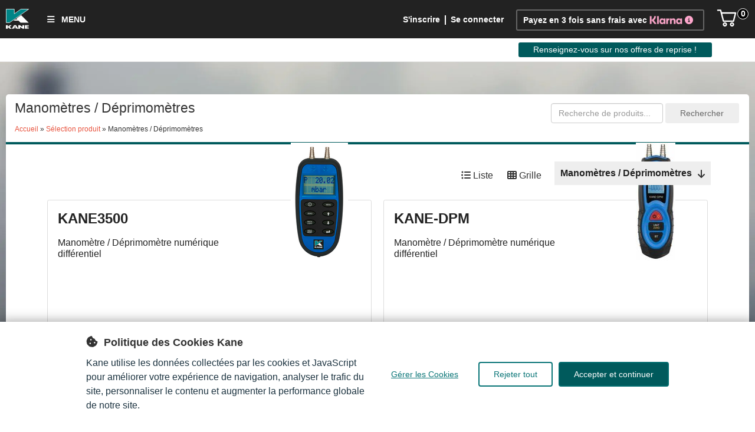

--- FILE ---
content_type: text/html; charset=utf-8
request_url: https://www.kane.fr/selection-produits/manometres-deprimometres
body_size: 12160
content:
<!DOCTYPE html>
<html lang=fr>
  <head>
    <meta charset="utf-8">
    <meta http-equiv="X-UA-Compatible" content="IE=edge,chrome=1">
    <title>Manomètres / Déprimomètres | Kane International Limited</title>
    <link rel="canonical" href="https://www.kane.fr/selection-produits/manometres-deprimometres" />
    <meta name="description" content="Depuis plus de 55 ans, Kane International Limited developpe et fabrique des appareils de contrôle et de mesure portables, tel que des analyseurs de combustion, des détecteurs de CO ambiant, des détecteurs de fuites, des analyseurs de gaz d&#39;échappement pour automobiles et des thermomètres infrarouges.">
    <meta name="viewport" content="width=device-width, initial-scale=1, viewport-fit=cover">
    <meta name="google-site-verification" content="GJqU6vhGEMeRFECIbTLGl-DoGxG9suFOp1x6BwLpsaY" />
    <meta name="turbolinks-cache-control" content="no-preview">
    
    
    <meta property="og:title" content="Manomètres / Déprimomètres | Kane International Limited"/>
<meta property='og:site_name' content='Kane International Limited' />
<meta property="og:description" content="Depuis plus de 55 ans, Kane International Limited developpe et fabrique des appareils de contrôle et de mesure portables, tel que des analyseurs de combustion, des détecteurs de CO ambiant, des détecteurs de fuites, des analyseurs de gaz d&#39;échappement pour automobiles et des thermomètres infrarouges.">
<meta property="fb:app_id" content="228535124019555"/>
<meta property="og:url" content="https://www.kane.fr/selection-produits/manometres-deprimometres"/>
<meta property='og:locale' content='en_GB' />
<meta property='og:type' content='website' />
<meta property='og:image' content='https://s3-eu-west-1.amazonaws.com/kane-uk/images/kane_logo.jpg' />

    <link rel="stylesheet" href="/assets/application-a566507e3aa70326feb3df22a0ebce840e86e9798d2b1079c93f3d35ae61d66f.css" media="all" data-turbo-track="reload" />
    <script>
  SpreePaths = {"mounted_at":"/shop/","admin":"metraction/"}
</script>

    <script src="/assets/application_pipeline-001d6f109536b7f0e6f8302fe71a2fafb1f9f4b15a25150097ac20d054a5bbc7.js" data-turbo-track="reload"></script>
    <script type="importmap" data-turbo-track="reload">{
  "imports": {
    "application-spree-frontend": "/assets/spree/frontend/application-6472b71b26d30a0e6525e3872d53125ac65db0d91d4217d27b92d9323cefbb16.js",
    "@hotwired/turbo-rails": "/assets/turbo.min-38d030897e3554a265d3a3b6bdf4fb7509b08197ba2b6e3761683c07e776c1bc.js",
    "@rails/request.js": "/assets/requestjs-b56ad99dd03c2b108bbe7f889d915f8b2a5a49c0833836f50e37a34d19b3f75f.js",
    "application-spree-backend": "/assets/spree/backend/application-114040bd90199c1ef73dd049b92b6815d978a93614d0f59ab30f4b2837b3cd8c.js",
    "@hotwired/stimulus": "/assets/stimulus.min-dd364f16ec9504dfb72672295637a1c8838773b01c0b441bd41008124c407894.js",
    "@hotwired/stimulus-loading": "/assets/stimulus-loading-3576ce92b149ad5d6959438c6f291e2426c86df3b874c525b30faad51b0d96b3.js",
    "sortablejs": "https://ga.jspm.io/npm:sortablejs@1.15.2/modular/sortable.esm.js",
    "application": "/assets/application-20134a45a847a15caf0ef5b90c1048bc19df6a0079abcca8bc8b3a2bb662bdb8.js",
    "controllers/clipboard_controller": "/assets/spree/backend/controllers/clipboard_controller-c0db3be962d6a90cc9381977fc3af9c597a8ac8b1cb188f95bc12ffadeb3474f.js",
    "controllers": "/assets/controllers/index-31a9bee606cbc5cdb1593881f388bbf4c345bf693ea24e124f84b6d5c98ab648.js",
    "controllers/password_toggle_controller": "/assets/spree/backend/controllers/password_toggle_controller-bc7c0b28d76bebb628708e9105beb7a99595894e5194aa6ffd159dd20c742ce2.js",
    "controllers/product_edit_controller": "/assets/spree/backend/controllers/product_edit_controller-af9d1b52dca239388b9981dc01499b68060865e0147f6c86c8a51e03427118a9.js",
    "controllers/sortable_tree_controller": "/assets/spree/backend/controllers/sortable_tree_controller-63efd397d6e6e63638e0be9f4124bc3f32d252ec4cf0b41864007f307ecd44f1.js",
    "controllers/spree_controller": "/assets/spree/backend/controllers/spree_controller-b43926288b15068322904dde737df4cfebf38afb35c71133422db33097f7c4ac.js",
    "controllers/upload_button_controller": "/assets/spree/backend/controllers/upload_button_controller-d746967b0b65ea6f1deb3c7cf43ceba6b60a213d0b484caca7cb29fd17d83fd4.js",
    "controllers/webhooks_subscriber_events_controller": "/assets/spree/backend/controllers/webhooks_subscriber_events_controller-6c5dbc163073b9676acd3a5419c67a3daa1bbbdf7aa217b5226413c7641b9594.js",
    "helpers": "/assets/spree/backend/helpers/index-ab6dff329b04119d502e73d837663af9a836608ccf4d83f91fbf9d698139db16.js",
    "helpers/request_utility": "/assets/spree/backend/helpers/request_utility-c63d1d13e42e9931e03b019e275f0716b1e15553c79b0bd50dc12e19182b5af8.js",
    "controllers/application": "/assets/controllers/application-368d98631bccbf2349e0d4f8269afb3fe9625118341966de054759d96ea86c7e.js",
    "controllers/hello_controller": "/assets/controllers/hello_controller-549135e8e7c683a538c3d6d517339ba470fcfb79d62f738a0a089ba41851a554.js"
  }
}</script>
<link rel="modulepreload" href="/assets/spree/frontend/application-6472b71b26d30a0e6525e3872d53125ac65db0d91d4217d27b92d9323cefbb16.js">
<link rel="modulepreload" href="/assets/turbo.min-38d030897e3554a265d3a3b6bdf4fb7509b08197ba2b6e3761683c07e776c1bc.js">
<link rel="modulepreload" href="/assets/requestjs-b56ad99dd03c2b108bbe7f889d915f8b2a5a49c0833836f50e37a34d19b3f75f.js">
<link rel="modulepreload" href="/assets/spree/backend/application-114040bd90199c1ef73dd049b92b6815d978a93614d0f59ab30f4b2837b3cd8c.js">
<link rel="modulepreload" href="/assets/stimulus.min-dd364f16ec9504dfb72672295637a1c8838773b01c0b441bd41008124c407894.js">
<link rel="modulepreload" href="/assets/stimulus-loading-3576ce92b149ad5d6959438c6f291e2426c86df3b874c525b30faad51b0d96b3.js">
<link rel="modulepreload" href="https://ga.jspm.io/npm:sortablejs@1.15.2/modular/sortable.esm.js">
<link rel="modulepreload" href="/assets/application-20134a45a847a15caf0ef5b90c1048bc19df6a0079abcca8bc8b3a2bb662bdb8.js">
<link rel="modulepreload" href="/assets/spree/backend/controllers/clipboard_controller-c0db3be962d6a90cc9381977fc3af9c597a8ac8b1cb188f95bc12ffadeb3474f.js">
<link rel="modulepreload" href="/assets/controllers/index-31a9bee606cbc5cdb1593881f388bbf4c345bf693ea24e124f84b6d5c98ab648.js">
<link rel="modulepreload" href="/assets/spree/backend/controllers/password_toggle_controller-bc7c0b28d76bebb628708e9105beb7a99595894e5194aa6ffd159dd20c742ce2.js">
<link rel="modulepreload" href="/assets/spree/backend/controllers/product_edit_controller-af9d1b52dca239388b9981dc01499b68060865e0147f6c86c8a51e03427118a9.js">
<link rel="modulepreload" href="/assets/spree/backend/controllers/sortable_tree_controller-63efd397d6e6e63638e0be9f4124bc3f32d252ec4cf0b41864007f307ecd44f1.js">
<link rel="modulepreload" href="/assets/spree/backend/controllers/spree_controller-b43926288b15068322904dde737df4cfebf38afb35c71133422db33097f7c4ac.js">
<link rel="modulepreload" href="/assets/spree/backend/controllers/upload_button_controller-d746967b0b65ea6f1deb3c7cf43ceba6b60a213d0b484caca7cb29fd17d83fd4.js">
<link rel="modulepreload" href="/assets/spree/backend/controllers/webhooks_subscriber_events_controller-6c5dbc163073b9676acd3a5419c67a3daa1bbbdf7aa217b5226413c7641b9594.js">
<link rel="modulepreload" href="/assets/spree/backend/helpers/index-ab6dff329b04119d502e73d837663af9a836608ccf4d83f91fbf9d698139db16.js">
<link rel="modulepreload" href="/assets/spree/backend/helpers/request_utility-c63d1d13e42e9931e03b019e275f0716b1e15553c79b0bd50dc12e19182b5af8.js">
<link rel="modulepreload" href="/assets/controllers/application-368d98631bccbf2349e0d4f8269afb3fe9625118341966de054759d96ea86c7e.js">
<link rel="modulepreload" href="/assets/controllers/hello_controller-549135e8e7c683a538c3d6d517339ba470fcfb79d62f738a0a089ba41851a554.js">
<script type="module">import "application"</script>


    <!--[if lte IE 9]><script src="https://html5shim.googlecode.com/svn/trunk/html5.js"></script><![endif]-->
    



    <meta name="csrf-param" content="authenticity_token" />
<meta name="csrf-token" content="6DpdVwNYarHE4JOv5jwoKLvkfgxmPxvFP2GyJARiZ6ugXaabKNHBS55sKJCEMIUmAvPlD135LC3uuA7m9D595g" />
  </head>

  <body class="product_categories product_categoriesshow">
    <!-- Google Tag Manager (noscript) -->
<noscript><iframe src="https://www.googletagmanager.com/ns.html?id=GTM-NVPW4PK"
height="0" width="0" style="display:none;visibility:hidden"></iframe></noscript>
<!-- End Google Tag Manager (noscript) -->
<script>
	window.initConsentBanner = function (alwaysOpenConsent) {
		var config = {
			display: {
				mode: "bar"
			},
			consent_types: [
				{
					name: 'strictly_necessary',
					title: "Cookies Strictement Nécessaires",
					description: 'Ces cookies sont nécessaires au bon fonctionnement du site web et ne peuvent pas être désactivés dans nos systèmes. Ils sont généralement définis en réponse à des actions que vous avez effectuées, telles que définir vos préférences de confidentialité, vous connecter ou remplir des formulaires. Vous pouvez configurer votre navigateur pour bloquer ou vous alerter au sujet de ces cookies, mais certaines parties du site ne fonctionneront alors pas. Ces cookies ne stockent aucune information personnellement identifiable.',
					cookies: [{"cookie_name":"token","description":"Utilisé pour maintenir l'état de la session et garantir un accès sécurisé au site.","from":"kane.co.uk"},{"cookie_name":"allow_cookies","description":"Utilisé pour se souvenir des paramètres de consentement aux cookies de l'utilisateur.","from":"kane.co.uk"},{"cookie_name":"_Kane_session","description":"Utilisé pour maintenir les sessions utilisateur et garder les utilisateurs connectés pendant leurs visites.","from":"kane.co.uk"},{"cookie_name":"_prodcat","description":"Utilisé pour maintenir la catégorie de produits sélectionnée.","from":"kane.co.uk"},{"cookie_name":"guest_token","description":"Utilisé pour suivre la session utilisateur lorsqu'il n'est pas connecté.","from":"kane.co.uk"},{"cookie_name":"product_id","description":"Utilisé pour maintenir le produit sélectionné lors de la navigation.","from":"kane.co.uk"},{"cookie_name":"shop_token","description":"Utilisé pour maintenir la session du panier d'achat.","from":"kane.co.uk"},{"cookie_name":"remember_user_token","description":"Utilisé pour se souvenir des utilisateurs et les garder connectés entre les sessions.","from":"kane.co.uk"},{"cookie_name":"__cf_bm","description":"Utilisé par Cloudflare pour gérer le trafic entrant et protéger le site contre les bots.","from":"cloudflare.com"},{"cookie_name":"vuid","description":"Utilisé par Vimeo pour recueillir des données analytiques sur les vidéos Vimeo intégrées.","from":"vimeo.com"},{"cookie_name":"player","description":"Utilisé par Vimeo pour recueillir des informations sur le lecteur.","from":"vimeo.com"},{"cookie_name":"has_logged_in","description":"Utilisé par Vimeo pour suivre si l'utilisateur est connecté.","from":"vimeo.com"},{"cookie_name":"is_logged_in","description":"Utilisé par Vimeo pour suivre si l'utilisateur est connecté.","from":"vimeo.com"},{"cookie_name":"__stripe_mid","description":"Aide à détecter les fraudes et à sécuriser les transactions en identifiant les utilisateurs et en gérant les sessions de paiement.","from":"stripe.com"},{"cookie_name":"__stripe_sid","description":"Maintient l'état de la session et assure des interactions sécurisées lors des processus de paiement.","from":"stripe.com"},{"cookie_name":"stripe_csrf_token","description":"Empêche les attaques par falsification de requêtes inter-sites (CSRF), garantissant un traitement sécurisé des transactions.","from":"stripe.com"},{"cookie_name":"__stripe_orig_props","description":"Préserve les données des utilisateurs pendant les processus de paiement et maintient les interactions des formulaires.","from":"stripe.com"}],
					default: 'granted'
				},
				{
					name: 'functional',
					title: "Cookies Fonctionnels",
					description: 'Ces cookies permettent au site web de fournir des fonctionnalités améliorées et une personnalisation. Ils peuvent être définis par nous ou par des fournisseurs tiers dont les services ont été ajoutés à nos pages. Si vous n&#39;autorisez pas ces cookies, certains ou tous ces services peuvent ne pas fonctionner correctement.',
					cookies: [{"cookie_name":"xs","description":"Utilisé pour maintenir un état de session et garder les utilisateurs connectés à Facebook.","from":"facebook.com"},{"cookie_name":"wd","description":"Utilisé par Facebook pour optimiser l'affichage de sa page en fonction de la taille de l'écran de l'appareil de l'utilisateur.","from":"facebook.com"},{"cookie_name":"sdsc","description":"Utilisé pour maintenir les données de session pour les utilisateurs connectés à LinkedIn.","from":"linkedin.com"},{"cookie_name":"sb","description":"Aide à identifier les informations du navigateur et à améliorer les fonctionnalités de sécurité de Facebook.","from":"facebook.com"},{"cookie_name":"presence","description":"Utilisé pour gérer les statuts de chat des utilisateurs et leur activité sur Facebook.","from":"facebook.com"},{"cookie_name":"lang","description":"Utilisé pour stocker les paramètres de langue et garantir que le site s'affiche dans la langue préférée de l'utilisateur.","from":"facebook.com"},{"cookie_name":"AEC","description":"Aide à garantir que les demandes au sein d'une session de navigation sont effectuées par l'utilisateur et non par d'autres sites.","from":"google.com"},{"cookie_name":"APISID","description":"Utilisé pour stocker les préférences et les informations de l'utilisateur lors de la consultation de pages avec des cartes Google ou d'autres services Google.","from":"google.com"},{"cookie_name":"HSID","description":"Contient des entrées cryptées de l'ID de compte Google de l'utilisateur et du dernier temps de connexion, offrant une protection contre les attaques.","from":"google.com"},{"cookie_name":"NID","description":"Utilisé pour se souvenir des préférences de l'utilisateur et d'autres informations, telles que la langue ou la région préférée.","from":"google.com"},{"cookie_name":"SEARCH_SAMESITE","description":"Utilisé par Google pour prévenir les attaques par falsification de requêtes inter-sites.","from":"google.com"},{"cookie_name":"SID","description":"Contient des enregistrements signés numériquement et cryptés de l'ID de compte Google de l'utilisateur et du dernier temps de connexion, permettant à Google d'authentifier les utilisateurs.","from":"google.com"},{"cookie_name":"SIDCC","description":"Utilisé comme mesure de sécurité pour protéger les données de l'utilisateur contre l'accès non autorisé.","from":"google.com"},{"cookie_name":"SSID","description":"Stocke des informations sur la façon dont un utilisateur interagit avec les sites utilisant des services Google tels que Google Maps.","from":"google.com"},{"cookie_name":"__Secure-1PSID","description":"Fournit des fonctionnalités de sécurité et d'authentification pour les services Google afin de protéger les utilisateurs.","from":"google.com"},{"cookie_name":"__Secure-1PSIDCC","description":"Fournit des mesures de sécurité supplémentaires pour protéger les données des utilisateurs.","from":"google.com"},{"cookie_name":"__Secure-1PSIDTS","description":"Utilisé pour gérer la sécurité des données utilisateur.","from":"google.com"},{"cookie_name":"__Secure-3PSIDCC","description":"Offre une protection de sécurité améliorée pour les données des utilisateurs.","from":"google.com"},{"cookie_name":"__Secure-3PSIDTS","description":"Fournit une couche de sécurité et de protection supplémentaire pour les utilisateurs de Google.","from":"google.com"},{"cookie_name":"_klarna_sdid","description":"Un cookie de session utilisé pour identifier la session de l'utilisateur afin de faciliter des processus de transaction fluides et sécurisés.","from":"klarna.com"},{"cookie_name":"_klarna_session","description":"Stocke des informations sur la session de l'utilisateur, y compris leur panier d'achat et leurs préférences, pour fournir une expérience utilisateur cohérente.","from":"klarna.com"},{"cookie_name":"_kl_identity","description":"Identifie l'utilisateur à travers différentes sessions et appareils pour maintenir la cohérence dans la personnalisation et la fourniture de services.","from":"klarna.com"},{"cookie_name":"klarna_utm","description":"Stocke les informations liées aux campagnes sur la façon dont l'utilisateur a accédé à Klarna, comme à travers des campagnes marketing spécifiques ou des liens de référence.","from":"klarna.com"}],
					default: 'denied'
				}, {
					name: "targeting",
					title: 'Cookies de Ciblage',
					description: 'Ces cookies peuvent être définis par nos partenaires publicitaires via notre site. Ils peuvent être utilisés par ces entreprises pour établir un profil de vos intérêts et vous montrer des annonces pertinentes sur d&#39;autres sites. Ils ne stockent pas directement d&#39;informations personnelles, mais sont basés sur l&#39;identification unique de votre navigateur et de votre appareil Internet. Si vous n&#39;autorisez pas ces cookies, vous recevrez moins de publicité ciblée.',
					cookies: [{"cookie_name":"personalization_id","description":"Utilisé par Twitter pour collecter des données sur l'activité des utilisateurs pour une publicité ciblée.","from":"twitter.com"},{"cookie_name":"muc_ads","description":"Utilisé pour collecter des données sur les interactions des utilisateurs avec les publicités Twitter pour un affichage personnalisé des annonces.","from":"t.co"},{"cookie_name":"lms_ads","description":"Utilisé pour suivre les performances des publicités sur LinkedIn et diffuser des annonces pertinentes.","from":"linkedin.com"},{"cookie_name":"guest_id","description":"Utilisé par Twitter pour identifier les utilisateurs à des fins publicitaires et de suivi.","from":"twitter.com"},{"cookie_name":"fr","description":"Utilisé par Facebook pour diffuser, mesurer et améliorer la pertinence des annonces.","from":"facebook.com"},{"cookie_name":"fptctx2","description":"Suit l'activité des utilisateurs sur LinkedIn à des fins de publicité personnalisée.","from":"linkedin.com"},{"cookie_name":"bcookie","description":"Cookie d'identification du navigateur utilisé pour détecter les abus et suivre les activités de navigation.","from":"facebook.com"},{"cookie_name":"_fbp","description":"Utilisé par Facebook pour diffuser une série de produits publicitaires tels que les enchères en temps réel de la part de tiers annonceurs.","from":"facebook.com"},{"cookie_name":"UserMatchHistory","description":"Utilisé pour suivre les activités publicitaires sur LinkedIn et faire correspondre les profils des utilisateurs avec des annonces pertinentes.","from":"linkedin.com"},{"cookie_name":"AnalyticsSyncHistory","description":"Stocke des informations sur le moment où une synchronisation avec le service LinkedIn a eu lieu.","from":"linkedin.com"},{"cookie_name":"__Secure-ENID","description":"Aide à personnaliser les annonces Google sur les propriétés Google, comme Google Search, en fonction des recherches récentes et des interactions.","from":"google.com"},{"cookie_name":"__Secure-3PSID","description":"Utilisé pour le ciblage afin de créer des profils pour diffuser des annonces pertinentes.","from":"google.com"},{"cookie_name":"__Secure-3PAPISID","description":"Utilisé pour diffuser des annonces personnalisées à travers les services Google.","from":"google.com"},{"cookie_name":"__Secure-1PAPISID","description":"Utilisé à des fins de ciblage pour créer un profil des intérêts des visiteurs du site pour montrer des annonces Google pertinentes et personnalisées.","from":"google.com"},{"cookie_name":"UULE","description":"Transmet les données de localisation exactes aux serveurs de Google, utilisées pour la publicité ciblée basée sur la localisation géographique.","from":"google.com"},{"cookie_name":"SAPISID","description":"Utilisé par Google pour créer un profil des intérêts du site web afin d'afficher des publicités pertinentes et personnalisées.","from":"google.com"},{"cookie_name":"OTZ","description":"Utilisé pour personnaliser les annonces affichées sur les sites Google.","from":"google.com"},{"cookie_name":"DV","description":"Utilisé par Google pour recueillir des informations sur les préférences des utilisateurs à des fins publicitaires.","from":"google.com"},{"cookie_name":"IDE","description":"Utilisé par Google DoubleClick pour enregistrer et rapporter les actions des utilisateurs du site web après avoir vu ou cliqué sur une annonce de l'annonceur.","from":"doubleclick.net"},{"cookie_name":"test_cookie","description":"Utilisé pour vérifier si le navigateur de l'utilisateur accepte les cookies.","from":"doubleclick.net"}],
					default: 'denied'
				}, {
					name: 'performance',
					title: 'Cookies de Performance',
					description: 'Ces cookies nous permettent de compter les visites et les sources de trafic afin que nous puissions mesurer et améliorer les performances de notre site. Ils nous aident à savoir quelles pages sont les plus et les moins populaires et à voir comment les visiteurs se déplacent sur le site. Toutes les informations collectées par ces cookies sont agrégées et donc anonymes. Si vous n&#39;autorisez pas ces cookies, nous ne saurons pas quand vous avez visité notre site et nous ne pourrons pas surveiller ses performances.',
					cookies: [{"cookie_name":"lms_analytics","description":"Utilisé pour stocker des informations sur le comportement des utilisateurs et l'analyse du site sur LinkedIn.","from":"linkedin.com"},{"cookie_name":"lidc","description":"Utilisé pour le routage et pour garantir le bon fonctionnement des services LinkedIn.","from":"linkedin.com"},{"cookie_name":"liap","description":"Utilisé pour se connecter avec LinkedIn à travers différents domaines LinkedIn.","from":"linkedin.com"},{"cookie_name":"li_sugr","description":"Utilisé par LinkedIn pour le jumelage probabiliste afin d'identifier les connexions potentielles et améliorer l'expérience utilisateur.","from":"linkedin.com"},{"cookie_name":"li_mc","description":"Utilisé pour suivre et analyser les données d'interaction des utilisateurs sur LinkedIn.","from":"linkedin.com"},{"cookie_name":"li_gc","description":"Utilisé pour stocker les données de consentement et suivre le comportement des utilisateurs.","from":"linkedin.com"},{"cookie_name":"dfpfpt","description":"Utilisé pour le suivi et l'analyse sur LinkedIn.","from":"linkedin.com"},{"cookie_name":"datr","description":"Utilisé par Facebook pour des raisons de sécurité et d'intégrité du site, telles que la prévention de la création de faux comptes.","from":"facebook.com"},{"cookie_name":"c_user","description":"Contient l'ID de l'utilisateur actuellement connecté, utilisé pour la gestion de session.","from":"facebook.com"},{"cookie_name":"ar_debug (Facebook)","description":"Utilisé à des fins de débogage et pour garantir les performances du site.","from":"facebook.com"},{"cookie_name":"ar_debug (Google Analytics)","description":"Utilisé pour recueillir et analyser des informations de débogage à des fins d'analyse.","from":"googleanalytics.com"},{"cookie_name":"_gid","description":"Utilisé par Google Analytics pour distinguer les utilisateurs et recueillir des statistiques sur le trafic du site.","from":"googleanalytics.com"},{"cookie_name":"_gcl_au","description":"Utilisé par Google AdSense pour expérimenter avec l'efficacité des annonces à travers les sites utilisant leurs services.","from":"googleanalytics.com"},{"cookie_name":"_ga_XXXXXX","description":"Utilisé par Google Analytics pour recueillir des données sur le comportement des utilisateurs et les indicateurs de performance.","from":"googleanalytics.com"},{"cookie_name":"_ga","description":"Utilisé par Google Analytics pour suivre et distinguer les utilisateurs uniques.","from":"googleanalytics.com"}],
					default: 'denied'
				}
			],
			settings: {
				title: 'Préférence de Confidentialité des Cookies Kane',
				description: 'Lorsque vous visitez un site web, il peut stocker ou récupérer des informations sur votre navigateur, principalement sous forme de cookies. Ces informations peuvent concerner vous, vos préférences ou votre appareil et sont principalement utilisées pour faire fonctionner le site comme vous le souhaitez. Les informations n&#39;identifient généralement pas directement l&#39;utilisateur, mais peuvent offrir une expérience web plus personnalisée. Parce que nous respectons votre droit à la vie privée, vous pouvez choisir de ne pas autoriser certains types de cookies. Cliquez sur les différents titres de catégorie pour en savoir plus et modifier nos paramètres par défaut. Cependant, le blocage de certains types de cookies peut affecter votre expérience du site et les services que nous pouvons offrir.',
				buttons: {
					save: 'Enregistrer les préférences',
					close: 'Fermer',
					accept_all: 'Accepter Tout'
				}
			},
			modal: {
				title: 'Politique des Cookies Kane',
				description: 'Kane utilise les données collectées par les cookies et JavaScript pour améliorer votre expérience de navigation, analyser le trafic du site, personnaliser le contenu et augmenter la performance globale de notre site.',
				buttons: {
					accept: 'Accepter et continuer',
					settings: 'Gérer les Cookies',
					reject: 'Rejeter tout'
				}
			}
		};

		function getCookie(name) {
			const value = `; ${document.cookie}`;
			const parts = value.split(`; ${name}=`);
			if (parts.length === 2) return decodeURIComponent(parts.pop().split(';').shift());
			return null;
		}

		function setCookie(name, value, days = 365) {
			const expires = new Date(Date.now() + days * 864e5).toUTCString();
			document.cookie = `${name}=${encodeURIComponent(value)}; expires=${expires}; path=/; SameSite=Lax`;
		}

		cookiesBannerJs(
			function () {
				try {
					const value = getCookie('consent_preferences');
					if (value && !alwaysOpenConsent) {
						return JSON.parse(value)
					} else {
						return null
					}
				} catch (error) {
					return null;
				}
			},
			function (consentState) {
				setCookie('consent_preferences', JSON.stringify(consentState));
				if (alwaysOpenConsent) window.location.reload();
			},
			config
		);
	};

	document.addEventListener("DOMContentLoaded", function () {
		if (window.initConsentBanner) {
          window.initConsentBanner();
        }
	});

</script>
<div class="trad-up">
    <div class="desktop-only">
        <div class="direct-accessories">
  <div class="main-wrapper">
      <div class="buttons-bar">
        <a class="hs-button button button-flat-action" data-turbo="false" href="/tradup">
  Renseignez-vous sur nos offres de reprise !
</a>      </div>
  </div>
</div>

    </div>
    <div class="mobile-only">
        <div class="direct-accessories">
  <div class="main-wrapper">
      <div class="buttons-bar">
        <a class="hs-button button button-flat-action" data-turbo="false" href="/tradup">
  Renseignez-vous sur nos offres de reprise !
</a>      </div>
  </div>
</div>

    </div>
</div>
<div class="bg desktop-only"></div>




<nav class="top-bar header--fixed slide">
  
  <div class="main-wrapper">
    <div id="logo">
      <a data-turbo="false" href="/">
        
        <svg xmlns="http://www.w3.org/2000/svg" xmlns:xlink="http://www.w3.org/1999/xlink" width="148px" height="125px" viewBox="0 0 148 125" version="1.1">
    <!-- Generator: Sketch 44 (41411) - http://www.bohemiancoding.com/sketch -->
    <title>Kane International Logo</title>
    <desc>The logo of Kane International</desc>
    <defs></defs>
    <g id="Page-1" stroke="none" stroke-width="1" fill="none" fill-rule="evenodd">
        <g id="Kane-Logo-RGB-with-R2" transform="translate(-8.000000, -7.000000)" fill-rule="nonzero">
            <g id="Group" transform="translate(8.000000, 8.000000)">
                <g transform="translate(1.000000, 0.000000)" id="Shape">
                    <polygon stroke="#FFFFFF" stroke-width="2.9446" fill="#008587" points="142 0.5 92.9 0.5 51.6 29.8 51.6 0.5 0.8 0.5 0.9 85.3 21.8 85.3"></polygon>
                    <polygon fill="#FFFFFF" points="141.7 85.3 94.7 38.2 64.7 59.6 70.4 65.2 56.9 65.2 56 65.8 46.2 72.8 77.9 72.8 90.4 85.3"></polygon>
                </g>
                <g transform="translate(0.000000, 101.000000)" id="Shape" fill="#FFFFFF">
                    <polygon points="0.3 0.1 11.7 0.1 11.7 10.3 24.7 0.1 36.6 0.1 23.4 10.6 37.1 22.6 23.6 22.6 11.9 12.1 11.8 12.1 11.8 22.6 0.4 22.6 0.4 0.1"></polygon>
                    <path d="M52.6,14.9 L57.6,6 L62.5,14.9 L52.6,14.9 Z M36.9,22.6 L48.2,22.6 L50.3,18.9 L64.9,18.9 L67,22.6 L78.3,22.6 L63.5,0.1 L51.6,0.1 L36.9,22.6 Z"></path>
                    <polygon points="78 0.1 87.7 0.1 104.1 11.7 103.5 0.1 115 0.1 115 22.6 105.3 22.6 88.9 11 89.5 22.6 78 22.6"></polygon>
                    <polygon points="119.2 0.1 143.5 0.1 143.5 4.9 130.6 4.9 130.6 8.9 142.4 8.9 142.4 13.7 130.6 13.7 130.6 18 143.7 18 143.7 22.8 119.2 22.8 119.2 0.1"></polygon>
                </g>
            </g>
        </g>
    </g>
</svg>
</a>    </div>

    <ul class="desktop-nav">
      <li class="desktop-only">
        <span onclick="" class="nav-menu">
          <i class="fa-solid fa-bars"></i> MENU
        </span>
        <ul class="main-menu">
              <li><a href="/selection-produits">Acheter en ligne</a></li>
<li><a href="/service-apres-vente">Service après-vente</a></li>
<li><a href="/selection-produits">Sélection produit</a></li>
<li><a href="/kane-link">KANE LINK™</a></li>
  <li><a href="/kanecare">KANE SERENITE</a></li>
  <li><a href="/produits/logiciel/kane-live-android-app">KANE LIVE</a></li>
    <li><a href="/kanelock">KANE LOCK</a></li>
  <li><a href="/kane-hub">KANE-HUB</a></li>
  <li><a href="/espace-kane">Espace Kane</a></li>
<li><a href="/contactez-nous">Contactez nous</a></li>
  <li><a href="/faq">FAQ</a></li>
<li><a href="/a-propos-de-kane">A propos de Kane</a></li>
  <li><a href="/les-news">Les News</a></li>
<li><a href="/a-propos-de-kane/certifications">Certifications</a></li>
<li><a href="/a-propos-de-kane/logo-et-marque">Logo et marque</a></li>


        </ul>
      </li>

          <li id="link-to-cart" class="right" data-hook="cart" data-turbo="false">
            <a class="cart-icon cart-icon--visible-count " aria-label="Panier" href="/shop/cart">
  <svg xmlns="http://www.w3.org/2000/svg" height="36px" viewBox="0 0 82.6 91.7" width="36px" class="spree-icon "><g fill="currentColor"><path d="M33.6 73.3c0 0 0 0 0 0 -5 0-9.2 4.1-9.2 9.2 0 5 4.1 9.2 9.2 9.2 5 0 9.2-4.1 9.2-9.2 0 0 0 0 0 0 0-5-4.2-9.2-9.2-9.2Zm0 12.4c0 0 0 0 0 0 -1.8 0-3.3-1.5-3.3-3.3 0-1.8 1.5-3.3 3.3-3.3 1.8 0 3.3 1.5 3.3 3.3 0 1.8-1.5 3.3-3.3 3.3Z"></path><path d="M64.3 73.3c-5 0-9.2 4.1-9.2 9.2 0 5 4.1 9.2 9.2 9.2 5 0 9.2-4.1 9.2-9.2 0 0 0 0 0 0 0-5-4.2-9.2-9.2-9.2Zm0 12.4c-1.8 0-3.3-1.5-3.3-3.3 0-1.8 1.5-3.3 3.3-3.3 1.8 0 3.3 1.5 3.3 3.3 0 1.8-1.5 3.3-3.3 3.3Z"></path><path d="M82 31.3c-0.6-0.7-1.4-1.2-2.3-1.2l-59.2 0 -2.5-9.6c-0.3-1.3-1.5-2.2-2.9-2.2l-12.2 0c-1.6 0-3 1.3-3 3 0 1.6 1.3 3 3 3l9.9 0 2.5 9.5c0 0.1 0 0.1 0 0.2l9.2 35.3c0.3 1.3 1.5 2.2 2.9 2.2l43.1 0c1.3 0 2.5-0.9 2.9-2.2l9.2-35.3c0.2-0.9 0-1.8-0.5-2.6Zm-13.8 34.2l-38.5 0 -7.6-29.4 53.8 0 -7.6 29.4Z"></path></g></svg>

  <div class="font-weight-medium cart-icon-count">0</div>
</a>
          </li>

          <li class="right no-hover">
              <span class="desktop-only button button-rounded button-border shop_now">
                <a class="shop-now" href="/selection-produits">Payez en 3 fois sans frais avec </a>
                <a target="_blank" class="open-url-popup" style="text-decoration: none;" aria-label="Learn more about Klarna" href="https://osm.klarnaservices.com/learn-more/index.html?showButtons=false&amp;showBackground=true&amp;websdk=false&amp;legacyOSMClientId=1e9bd2f0-6ac0-5b93-855e-6068af07f023#[base64]">
                  <img style="height: 14px; margin-bottom: -2px;" alt="Klarna Logo" src="/assets/klarna_logo-1b0b8b090096090ca2b7fbc04ea75ba2d68e421d3af6699ff43c679bab175008.webp" />
                  <i class="fa fa-circle-info"></i>
</a>              </span>
          </li>

      <li class="right no-hover">
          <a class="desktop-only link" href="/dashboard/sign-up">S&#39;inscrire</a> <span class="desktop-only link-divider"></span>
          <a class="desktop-only link" href="/dashboard/sign-in">Se connecter</a>
      </li>
    </ul>

    <div class="mobile-nav">
      <div class="box-shadow-menu mobile-only">
        <a href="#mobile-menu" class="menu-link" id="menu-open" aria-label="Open menu"></a>
      </div>
    </div>
  </div>

  <div class="turbolinks-progress-bar"></div>
  
</nav>



<div id="mobile-menu" class="main-panel" role="navigation">
  <ul class="options mobile-filters menu">
        <li>
          <a class="mobile-sign-in" href="/users/sign_in">Register / Sign in</a>
        </li>
      <li style="line-height: 0px">
        <hr aria-hidden="true">
      </li>
        <li><a href="/selection-produits">Acheter en ligne</a></li>
<li><a href="/service-apres-vente">Service après-vente</a></li>
<li><a href="/selection-produits">Sélection produit</a></li>
<li><a href="/kane-link">KANE LINK™</a></li>
  <li><a href="/kanecare">KANE SERENITE</a></li>
  <li><a href="/produits/logiciel/kane-live-android-app">KANE LIVE</a></li>
    <li><a href="/kanelock">KANE LOCK</a></li>
  <li><a href="/kane-hub">KANE-HUB</a></li>
  <li><a href="/espace-kane">Espace Kane</a></li>
<li><a href="/contactez-nous">Contactez nous</a></li>
  <li><a href="/faq">FAQ</a></li>
<li><a href="/a-propos-de-kane">A propos de Kane</a></li>
  <li><a href="/les-news">Les News</a></li>
<li><a href="/a-propos-de-kane/certifications">Certifications</a></li>
<li><a href="/a-propos-de-kane/logo-et-marque">Logo et marque</a></li>


  </ul>
</div>

<div class="main-wrapper push">

    <div class="content-container">
      <div class="sc-header">
  <div class="content-header" role="banner">
    <div>
      <div class="header-sub" data-no-turbolink>
        <h1 class="main-title"  style="margin-bottom: 10px;">
          Manomètres / Déprimomètres
          
        </h1>
          <div class="breadcrumbs">
    <a href="/">Accueil</a> &raquo; <a href="/selection-produits">Sélection produit</a> &raquo; Manomètres / Déprimomètres
  </div>

      </div>
      <div class="product-search">
<form action="/products/search-results" accept-charset="UTF-8" method="get">
  <input type="text" name="products" id="prod-search" value="" size="75" class="form-control product-selector-search" placeholder="Recherche de produits..." data-autocomplete="/produits/autocomplete_product_name" />
  <input type="submit" name="commit" value="Rechercher" class="button button-rounded button-flat" data-disable-with="Rechercher" />
</form></div>

      
    </div>
  </div>
</div>
<div class="content-main" role="main">
  <div class="inner-container">
    


<div class="ps-inner-cont" style="clear: both;">
    <script>
  var view = Cookies.get('product-view');
  if (view == undefined || view == 'list') {
    $("body").addClass("list-view");
  }
</script>

<nav class="ps-desktop-menu">
  <div class="view-selector">
  <span id="list-view">
    <i class="fa-solid fa-list-ul"></i>
    Liste
  </span>
  <span id="panel-view">
    <i class="fa-solid fa-th"></i>
    Grille
  </span>
</div>

  <ul class="ps-desktop-filters">
    <li class="parents">
      <a href="#" data-turbo="false">
        <span class="cat-header">
          <i class="fa-solid fa-arrow-down"></i>
            Manomètres / Déprimomètres
        </span>
      </a>
      <ul id="dropdown">
          <li>
            <a href="/selection-produits/analyseurs-de-combustion-electroniques-et-portables">Analyseurs de combustion</a>
          </li>
          <li>
            <a href="/selection-produits/qualite-de-l-air-interieur">Qualité de l&#39;air interieur</a>
          </li>
          <li>
            <a href="/selection-produits/detecteurs-de-fuite">Détecteurs de fuite</a>
          </li>
          <li>
            <a href="/selection-produits/manometres-deprimometres">Manomètres / Déprimomètres</a>
          </li>
          <li>
            <a href="/selection-produits/thermometres">Thermomètres</a>
          </li>
          <li>
            <a href="/selection-produits/multimetres">Mesure électrique</a>
          </li>
          <li>
            <a href="/selection-produits/kit-pour-l&#39;obtention-de-l&#39;attestation-de-capacit%C3%A9">Kit pour l&#39;obtention de l&#39;attestation de capacité (frigoristes)</a>
          </li>
          <li>
            <a href="/selection-produits/gamme-froid">Gamme frigoristes</a>
          </li>
          <li>
            <a href="/selection-produits/analyseurs-automobile">Analyseurs automobile</a>
          </li>
          <li>
            <a href="/selection-produits/sondes-de-combustion">Sondes de combustion</a>
          </li>
      </ul>
    </li>
  </ul>
</nav>

  <div class="controls">
    
<div class="slider slider--first js-slider">
  <div class="slider__wrapper" id="cat-wrapper">

    <div class="slider__inner js-slider-inner" id="cat-inner-slider">
    </div>

  </div>
</div>

  </div>
</div>

<section class="ps-container" data-no-transition-cache>
  <ul>
        <a class="ps-product-container" href="/produits/kane3500-manometre">
    <li>
    <section class="ps-product-container-copy">
        <header>
        <h2 title="KANE3500">KANE3500</h2>
        </header>
        <article class="ps-popover-text">
        <p>Manomètre / Déprimomètre numérique différentiel</p>

        </article>
    </section>
    <div class="ps-image-container" data-no-transition-cache>
        <img loading="lazy" alt="KANE3500" class="fade-in product-thumb-img" src="https://cdn.kane.co.uk/uploads/product_image/image/315/s_4593c566-85b3-4f5e-a488-d824c6b90f9a_KANE3500-1_blue_blackV2_RGB.jpg" />
        <div class="ps-svg-container">
        </div>
    </div>
    </li>
</a>
        <a class="ps-product-container" href="/produits/kane-dpm-manometre">
    <li>
    <section class="ps-product-container-copy">
        <header>
        <h2 title="KANE-DPM">KANE-DPM</h2>
        </header>
        <article class="ps-popover-text">
        <p>Manomètre / Déprimomètre numérique différentiel</p>

        </article>
    </section>
    <div class="ps-image-container" data-no-transition-cache>
        <img loading="lazy" alt="KANE-DPM" class="fade-in product-thumb-img" src="https://d3d1trwpytkozh.cloudfront.net/uploads/product_image/image/157/s_89dde7c3-d4af-431d-b7a1-906c37dbc03c_l_10820e8c-df97-4ec8-ba4b-497a35d34ede_kane-dpm.jpg" />
        <div class="ps-svg-container">
        </div>
    </div>
    </li>
</a>
  </ul>
</section>




  </div>
</div>

      
    </div>

</div>
  <footer>
    <div class="social-band">
      <div class="social-band-container">
        <div class="social-icons">
      <a title="LinkedIn" target="blank" href="https://uk.linkedin.com/company/kane-international-limited">
        <i class="fa-brands fa-linkedin fa-3x"></i>
</a>  
      <a title="Facebook" target="blank" href="https://facebook.com/KaneFrance-1503721239841159">
        <i class="fa-brands fa-facebook fa-3x"></i>
</a>
      <a title="Instagram" target="blank" href="https://www.instagram.com/Kane.fr/">
        <i class="fa-brands fa-instagram fa-3x"></i>
</a>

      <a title="Youtube" target="blank" href="https://www.youtube.com/@kaneinternationalfrance">
        <i class="fa-brands fa-youtube fa-3x"></i>
</a></div>

      </div>
    </div>
    <div class="footer-all-container">
      <div class="main-wrapper">
        <div class="footer-wrapper">
  <div class="footer-links">
    <div class='footer-links-category'>La société</div>
    <ul>
      <li><a href="/a-propos-de-kane">A propos de Kane</a></li>
      <li><a href="/a-propos-de-kane/copyright">Copyright</a></li>
      <li><a href="/a-propos-de-kane/politique-de-confidentialit%C3%A9">Politique de confidentialité</a></li>
      <li><a href="/a-propos-de-kane/termes-et-conditions">Termes et conditions</a></li>
      <li><a href="/les-news">Les News</a></li>
      <li><a href="/a-propos-de-kane/certifications">Certifications</a></li>
      <li><a href="/a-propos-de-kane/logo-et-marque">Logo et marque</a></li>
      <li><a href="/a-propos-de-kane/weee">WEEE</a></li>
    </ul>
  </div>
   <div class="footer-links">
      <div class='footer-links-category'>Sélection produits et SAV</div>
      <ul>
       <li><a href="/selection-produits">Sélection produit</a></li>
       <li><a href="/service-apres-vente">Service après-vente</a></li>
       <li><a href="/users/sign_in">Espace Kane</a></li>
       <li><a href="/faq">FAQ</a></li>
         <li><a href="/pay-later/klarna">Payez plus tard</a></li>
     </ul>
   </div>
   <div class="footer-links">
      <div class='footer-links-category'>Contactez-nous</div>
      <ul>
       <li><a href="/contactez-nous">Adresse de Kane France</a></li>
       <li><a href="/contactez-nous/contact">Contact</a></li>
       <li><a href="/a-propos-de-kane/notre-equipe-commerciale">Notre équipe commerciale</a></li>
       <li><a data-no-turbolink="true" href="/international-distributors">International Distributors</a></li>
       <li><a data-no-turbolink="true" id="cookie-settings-link" href="#">Gérer les Cookies</a></li>
     </ul>
   </div>
   <div class="footer-links no-border white-text-form">
     <p>Inscrivez-vous à notre newsletter pour obtenir toutes nos infos sur nos produits et nos offres exceptionnelles.</p>
<div class="ei-popup">
  <div id="ei-thumbnail" class="ei-thumbnail">
    <a class="mailchimp-ajax-popup-link" href="/lc-forms/new?form_id=tbl82GRVXGa4Rfxaz">
      <div class="button button-large">
        S&#39;inscrire
      </div>
</a>  </div>
</div>

   </div>
</div>
<div id="overlay"></div>

<script>
	document.addEventListener("DOMContentLoaded", function () {
    const manageCookiesLink = document.getElementById('cookie-settings-link');
    if (manageCookiesLink) {
      manageCookiesLink.addEventListener('click', function (e) {
        e.preventDefault();
        // Re-init the consent banner to reopen the dialog
        if (window.initConsentBanner) {
          window.initConsentBanner('alwaysOpenConsent');
        }
      });
    }
	});
</script>
      </div>
      <div class="main-wrapper">
        
      </div>
    </div>
    <div class="bottom-band">
  <div class="main-wrapper">
    <div class="bottom-logo">
    <a title="Kane International Ltd" data-no-turbolink="true" href="/">
</a>    </div>
    
  </div>
</div>

  

</footer>
<a class="top" data-turbo="false" href="#">Back to Top &#8593;</a>


</body>
</html>


--- FILE ---
content_type: text/css
request_url: https://www.kane.fr/assets/application-a566507e3aa70326feb3df22a0ebce840e86e9798d2b1079c93f3d35ae61d66f.css
body_size: 73436
content:
.font-weight-medium{font-weight:500}.point,.accessories-holder .accessories-container img{position:relative;top:50%;transform:translateY(-50%)}@keyframes fadeIn{0%{opacity:0}100%{opacity:1}}div.field,div.actions{margin-bottom:10px}.field_with_errors{padding:2px;background-color:red;display:table}#error_explanation{width:450px;border:2px solid red;padding:7px;padding-bottom:0;margin-bottom:20px;background-color:#f0f0f0}#error_explanation h2{text-align:left;font-weight:bold;padding:5px 5px 5px 15px;font-size:12px;margin:-7px;margin-bottom:0px;background-color:#c00;color:#fff}#error_explanation ul li{font-size:12px;list-style:square}.tooltip{display:inline;position:relative}@media screen and (max-width: 768px){.tooltip{height:0}}.tooltip:hover:after{background:#333;background:rgba(0,0,0,0.8);border-radius:5px;color:#fff;content:attr(title);left:0;padding:5px 15px;position:absolute;z-index:99;text-align:left;top:20px;white-space:nowrap}@media screen and (max-width: 768px){.tooltip:hover:after{display:none}}.tooltip:hover:before{border:solid;border-color:#333 rgba(0,0,0,0);border-width:0px 6px 6px 6px;top:14px;content:"";left:21px;position:absolute;z-index:99}@media screen and (max-width: 768px){.tooltip:hover:before{display:none}}#cat-wrapper{margin:auto auto}#cat-slide{flex-basis:fit-content;max-width:-moz-fit-content;max-width:fit-content;margin:70px 0 0}@media screen and (max-width: 768px){#cat-slide{margin:40px 2px 0}}@media screen and (max-width: 480px){#cat-slide{margin:70px 2px 0}}#cat-inner-slider{margin:-15px 0 auto;gap:20px}@media screen and (max-width: 768px){#cat-inner-slider{margin:5px 0 auto}}@media screen and (max-width: 480px){#cat-inner-slider{margin:0 0 auto;padding-bottom:20px}}.text-style{border:solid 3px #222;border-radius:4px;font-weight:bold;text-decoration:none;text-transform:uppercase;color:black;text-align:center;padding:6px 10px;transition:all 0.2s ease-in}.text-style span{color:black}.text-style:hover{background-color:#222}.text-style:hover span{color:white}.notice{background:white;top:122px;text-align:center;font-size:14px;line-height:25px;color:black;z-index:10000;margin:auto;float:left;position:relative;width:100%}.list_line_odd{background:#ddd}.list_line_even{background:#F4F4F4}.back{font-weight:bold;position:absolute;top:95px;right:85px}img{max-width:100%}html,body,div,span,object,iframe,h1,h2,h3,h5,h6,blockquote,pre,abbr,address,cite,code,del,dfn,img,ins,kbd,q,samp,small,sub,sup,var,b,i,dl,dt,dd,ol,ul,li,fieldset,form,label,legend,table,caption,tbody,tfoot,thead,tr,th,td,article,canvas,details,figcaption,figure,footer,header,hgroup,menu,nav,summary,time,mark,audio,video{margin:0;padding:0;border:0;font-size:100%;font:inherit;vertical-align:baseline}article,aside,details,figcaption,figure,footer,header,hgroup,menu,nav,section{display:block}h2,h3,ul,ol,pre,dl{margin-bottom:1.0em}h1,h2,h3{font-weight:bold}h1{font-size:35px;line-height:1.1em;margin:0.5em 0}@media screen and (max-width: 480px){h1{font-size:25px}}h2{line-height:1.2em;font-family:'Helvetica', Arial, sans-serif;text-align:center}h3{margin-top:2em;margin-bottom:0.5em}h4{font-size:0.9em;margin-top:12px}ul,ol{margin-left:1.5em}.first-child,.second-child{margin:0 0 0 20px}a{-webkit-tap-highlight-color:rgba(0,0,0,0)}a,a code{color:#fff;text-decoration:none;-webkit-border-top-right-radius:.2em;-webkit-border-bottom-right-radius:.2em;-webkit-border-top-left-radius:.2em;-webkit-border-bottom-left-radius:.2em;-moz-border-radius-topleft:.2em;-moz-border-radius-bottomleft:.2em;-moz-border-radius-topright:.2em;-moz-border-radius-bottomright:.2em;border-top-right-radius:.2em;border-bottom-right-radius:.2em;border-top-left-radius:.2em;border-bottom-left-radius:.2em}a:hover,a:hover code{text-decoration:none;color:white}a.highlight{-webkit-tap-highlight-color:rgba(102,102,102,0.3)}a img{border:none}figcaption{text-align:center;display:block;margin-top:-25px;font-size:0.8em}.chromeframe{background:#222;margin:0;text-align:center;color:#FFF;border-bottom:1px solid #FFF}.environment{z-index:100;color:#fff;padding:0 5px;text-align:center;left:0;right:0;margin:auto;position:absolute;font-size:12px;line-height:20px;height:20px;width:100%;top:65px;opacity:0.4}@media screen and (max-width: 768px){.environment{top:55px}}#development{background-color:green}#staging{background-color:orange}.right{float:right}.clearfix{*zoom:1}.clearfix:before,.clearfix:after{display:table;content:"";line-height:0}.clearfix:after{clear:both}.hide-text{font:0/0 a;color:transparent;text-shadow:none;background-color:transparent;border:0}.input-block-level{display:block;width:100%;min-height:30px;box-sizing:border-box}.nav{margin-left:0;margin-bottom:20px;list-style:none}.nav>li>a{display:block}.nav>li>a:hover{text-decoration:none;background-color:#eeeeee;color:#000}@media screen and (max-width: 768px){.nav>li>a:hover{background:none}}.nav>.pull-right{float:right}.nav-header{display:block;padding:3px 15px;font-size:11px;font-weight:bold;line-height:20px;color:#999999;text-shadow:0 1px 0 rgba(255,255,255,0.5);text-transform:uppercase}.nav li+.nav-header{margin-top:9px}.nav-list{padding-left:15px;padding-right:15px;margin-bottom:0}.nav-list>li>a,.nav-list .nav-header{margin-left:-15px;margin-right:-15px;text-shadow:0 1px 0 rgba(255,255,255,0.5)}.nav-list>li>a{padding:3px 15px}.nav-list>.active>a,.nav-list>.active>a:hover{color:#00928f;text-shadow:0 -1px 0 rgba(0,0,0,0.2);background-color:#0088cc}.nav-list [class^="icon-"]{margin-right:2px}.nav-list .divider{*width:100%;height:1px;margin:9px 1px;*margin:-5px 0 5px;overflow:hidden;background-color:#e5e5e5;border-bottom:1px solid #ffffff}.static-tabs,.nav-tabs,.nav-pills{*zoom:1}.static-tabs:before,.nav-tabs:before,.nav-pills:before,.static-tabs:after,.nav-tabs:after,.nav-pills:after{display:table;content:"";line-height:0}.static-tabs:after,.nav-tabs:after,.nav-pills:after{clear:both}.static-tabs>li,.nav-tabs>li,.nav-pills>li{float:left;list-style:none !important;font-size:0.9em;text-align:center}.static-tabs>li>a,.nav-tabs>li>a,.nav-pills>li>a{padding-right:12px;padding-left:12px;margin-right:2px;line-height:14px;color:#333}.static-tabs,.nav-tabs{border-bottom:1px solid #ddd}.static-tabs>li,.nav-tabs>li{margin-bottom:-1px !important}@media screen and (max-width: 480px){.static-tabs>li,.nav-tabs>li{width:50%}}.static-tabs>li>a,.nav-tabs>li>a{padding-top:8px;padding-bottom:8px;line-height:20px;border:1px solid transparent;border-radius:4px 4px 0 0}@media screen and (max-width: 768px){.static-tabs>li>a,.nav-tabs>li>a{padding-bottom:4px;-webkit-border-radius:0;-moz-border-radius:0}}@media screen and (max-width: 768px){.static-tabs>li>a:hover,.nav-tabs>li>a:hover{border-color:#fff}}.static-tabs>.active>a,.nav-tabs>.active>a,.static-tabs>.active>a:hover,.nav-tabs>.active>a:hover{color:#fff;background-color:#00928f;border-bottom-color:transparent;cursor:default}.nav-pills>li>a{padding-top:8px;padding-bottom:8px;margin-top:2px;margin-bottom:2px;border-radius:5px}.nav-pills>.active>a,.nav-pills>.active>a:hover{color:#ffffff;background-color:#0088cc}.nav-stacked>li{float:none}.nav-stacked>li>a{margin-right:0}.nav-tabs.nav-stacked{border-bottom:0}.nav-tabs.nav-stacked>li>a{border:1px solid #ddd;border-radius:0}.nav-tabs.nav-stacked>li:first-child>a{border-top-right-radius:4px;border-top-left-radius:4px}.nav-tabs.nav-stacked>li:last-child>a{border-bottom-right-radius:4px;border-bottom-left-radius:4px}.nav-tabs.nav-stacked>li>a:hover{border-color:#ddd;z-index:2}.nav-pills.nav-stacked>li>a{margin-bottom:3px}.nav-pills.nav-stacked>li:last-child>a{margin-bottom:1px}.nav-tabs .dropdown-menu{border-radius:0 0 6px 6px}.nav-pills .dropdown-menu{border-radius:6px}.nav .dropdown-toggle .caret{border-top-color:#0088cc;border-bottom-color:#0088cc;margin-top:6px}.nav .dropdown-toggle:hover .caret{border-top-color:#005580;border-bottom-color:#005580}.nav-tabs .dropdown-toggle .caret{margin-top:8px}.nav .active .dropdown-toggle .caret{border-top-color:#fff;border-bottom-color:#fff}.nav-tabs .active .dropdown-toggle .caret{border-top-color:#555555;border-bottom-color:#555555}.nav>.dropdown.active>a:hover{cursor:pointer}.nav-tabs .open .dropdown-toggle,.nav-pills .open .dropdown-toggle,.nav>li.dropdown.open.active>a:hover{color:#ffffff;background-color:#999999;border-color:#999999}.nav li.dropdown.open .caret,.nav li.dropdown.open.active .caret,.nav li.dropdown.open a:hover .caret{border-top-color:#ffffff;border-bottom-color:#ffffff;opacity:1;filter:alpha(opacity=100)}.tabs-stacked .open>a:hover{border-color:#999999}.tabbable{*zoom:1;width:100%}.tabbable:before,.tabbable:after{display:table;content:"";line-height:0}.tabbable:after{clear:both}.tabs-below>.nav-tabs,.tabs-right>.nav-tabs,.tabs-left>.nav-tabs{border-bottom:0}.tab-content>.tab-pane,.pill-content>.pill-pane{display:none;width:100%}.tab-content>.active,.pill-content>.active{display:block}.tabs-below>.nav-tabs{border-top:1px solid #ddd}.nav-tabs li{margin-bottom:0 !important}.tabs-below>.nav-tabs>li{margin-top:-1px;margin-bottom:0}.tabs-below>.nav-tabs>li>a{border-radius:0 0 4px 4px}.tabs-below>.nav-tabs>li>a:hover{border-bottom-color:transparent;border-top-color:#ddd}.tabs-below>.nav-tabs>.active>a,.tabs-below>.nav-tabs>.active>a:hover{border-color:transparent #ddd #ddd #ddd}.tabs-left>.nav-tabs>li,.tabs-right>.nav-tabs>li{float:none}.tabs-left>.nav-tabs>li>a,.tabs-right>.nav-tabs>li>a{min-width:74px;margin-right:0;margin-bottom:3px}.tabs-left>.nav-tabs{float:left;margin-right:19px;border-right:1px solid #ddd}.tabs-left>.nav-tabs>li>a{margin-right:-1px;border-radius:4px 0 0 4px}.tabs-left>.nav-tabs>li>a:hover{border-color:#eeeeee #dddddd #eeeeee #eeeeee}.tabs-left>.nav-tabs .active>a,.tabs-left>.nav-tabs .active>a:hover{border-color:#ddd transparent #ddd #ddd;*border-right-color:#ffffff}.tabs-right>.nav-tabs{float:right;margin-left:19px;border-left:1px solid #ddd}.tabs-right>.nav-tabs>li>a{margin-left:-1px;border-radius:0 4px 4px 0}.tabs-right>.nav-tabs>li>a:hover{border-color:#eeeeee #eeeeee #eeeeee #dddddd}.tabs-right>.nav-tabs .active>a,.tabs-right>.nav-tabs .active>a:hover{border-color:#ddd #ddd #ddd transparent;*border-left-color:#ffffff}.nav>.disabled>a{color:#999999}.nav>.disabled>a:hover{text-decoration:none;background-color:transparent;cursor:default}.fade{opacity:0;transition:opacity 0.15s linear}.fade.in{opacity:1}table{width:100%;background-color:transparent;border-collapse:collapse;border-spacing:0;margin-bottom:20px;overflow-x:auto}@media screen and (max-width: 480px){table{display:block}}table.sticky th:first-child,table.sticky td:first-child{position:sticky;left:0;z-index:1}table th,table td{padding:5px 8px;line-height:21px;text-align:left;vertical-align:middle;border-top:1px solid #dddddd}table th{font-weight:bold}table thead th{vertical-align:bottom}table caption+thead tr:first-child th,table caption+thead tr:first-child td,table colgroup+thead tr:first-child th,table colgroup+thead tr:first-child td,table thead:first-child tr:first-child th,table thead:first-child tr:first-child td{border-top:0}table tbody+tbody{border-top:2px solid #dddddd}table .table{background-color:#ffffff}.table-condensed th,.table-condensed td{padding:4px 5px}.table-bordered{border:1px solid #dddddd;border-collapse:separate;*border-collapse:collapse;border-left:0;border-radius:4px}.table-bordered th,.table-bordered td{border-left:1px solid #dddddd}.table-bordered caption+thead tr:first-child th,.table-bordered caption+tbody tr:first-child th,.table-bordered caption+tbody tr:first-child td,.table-bordered colgroup+thead tr:first-child th,.table-bordered colgroup+tbody tr:first-child th,.table-bordered colgroup+tbody tr:first-child td,.table-bordered thead:first-child tr:first-child th,.table-bordered tbody:first-child tr:first-child th,.table-bordered tbody:first-child tr:first-child td{border-top:0}.table-bordered thead:first-child tr:first-child>th:first-child,.table-bordered tbody:first-child tr:first-child>td:first-child,.table-bordered tbody:first-child tr:first-child>th:first-child{border-top-left-radius:4px}.table-bordered thead:first-child tr:first-child>th:last-child,.table-bordered tbody:first-child tr:first-child>td:last-child,.table-bordered tbody:first-child tr:first-child>th:last-child{border-top-right-radius:4px}.table-bordered thead:last-child tr:last-child>th:first-child,.table-bordered tbody:last-child tr:last-child>td:first-child,.table-bordered tbody:last-child tr:last-child>th:first-child,.table-bordered tfoot:last-child tr:last-child>td:first-child,.table-bordered tfoot:last-child tr:last-child>th:first-child{border-bottom-left-radius:4px}.table-bordered thead:last-child tr:last-child>th:last-child,.table-bordered tbody:last-child tr:last-child>td:last-child,.table-bordered tbody:last-child tr:last-child>th:last-child,.table-bordered tfoot:last-child tr:last-child>td:last-child,.table-bordered tfoot:last-child tr:last-child>th:last-child{border-bottom-right-radius:4px}.table-bordered tfoot+tbody:last-child tr:last-child td:first-child{border-bottom-left-radius:0}.table-bordered tfoot+tbody:last-child tr:last-child td:last-child{border-bottom-right-radius:0}.table-bordered caption+thead tr:first-child th:first-child,.table-bordered caption+tbody tr:first-child td:first-child,.table-bordered colgroup+thead tr:first-child th:first-child,.table-bordered colgroup+tbody tr:first-child td:first-child{border-top-left-radius:4px}.table-bordered caption+thead tr:first-child th:last-child,.table-bordered caption+tbody tr:first-child td:last-child,.table-bordered colgroup+thead tr:first-child th:last-child,.table-bordered colgroup+tbody tr:first-child td:last-child{border-top-right-radius:4px}.table-striped tbody>tr:nth-child(odd)>td,.table-striped tbody>tr:nth-child(odd)>th{background-color:#f9f9f9}.table-hover tbody tr:hover>td,.table-hover tbody tr:hover>th{background-color:#f5f5f5}table td[class*="span"],table th[class*="span"],.row-fluid table td[class*="span"],.row-fluid table th[class*="span"]{display:table-cell;float:none;margin-left:0}.table td.span1,.table th.span1{float:none;width:44px;margin-left:0}.table td.span2,.table th.span2{float:none;width:124px;margin-left:0}.table td.span3,.table th.span3{float:none;width:204px;margin-left:0}.table td.span4,.table th.span4{float:none;width:284px;margin-left:0}.table td.span5,.table th.span5{float:none;width:364px;margin-left:0}.table td.span6,.table th.span6{float:none;width:444px;margin-left:0}.table td.span7,.table th.span7{float:none;width:524px;margin-left:0}.table td.span8,.table th.span8{float:none;width:604px;margin-left:0}.table td.span9,.table th.span9{float:none;width:684px;margin-left:0}.table td.span10,.table th.span10{float:none;width:764px;margin-left:0}.table td.span11,.table th.span11{float:none;width:844px;margin-left:0}.table td.span12,.table th.span12{float:none;width:924px;margin-left:0}.table tbody tr.success>td{background-color:#dff0d8}.table tbody tr.error>td{background-color:#f2dede}.table tbody tr.warning>td{background-color:#fcf8e3}.table tbody tr.info>td{background-color:#d9edf7}.table-hover tbody tr.success:hover>td{background-color:#d0e9c6}.table-hover tbody tr.error:hover>td{background-color:#ebcccc}.table-hover tbody tr.warning:hover>td{background-color:#faf2cc}.table-hover tbody tr.info:hover>td{background-color:#c4e3f3}.filter select{width:100%;height:34px;overflow:hidden;border:1px solid #ccc;margin-bottom:12px;font-size:1em}.faded-link{opacity:0.5;color:#333;transition:all 0.5s}.faded-link:hover{opacity:1;color:#E8543F}.debug_dump{clear:both;padding:30px;margin-bottom:0;overflow:auto;background:#000;max-width:100%;box-sizing:border-box}.error-text{color:#f3351a;font-weight:bold}.alert-notice{color:#3C763D;background:#DFF0D8}.alert-info{background:#FCF8E3;color:#8A6D3B}.alert-error,.alert-not,.alert-alert{background:#f3351a;color:#fff;z-index:3}.alert-timedout{display:none}.mobile-only{display:none}@media screen and (max-width: 768px){.mobile-only{display:block}}@media screen and (max-width: 480px){.mobile-only{display:block}}.main-menu{display:grid;margin:0;background:#222;padding:10px 0 10px 0 !important;grid-template-columns:1fr 1fr}.main-menu li{border-right:1px solid #eeeeee52}@media screen and (max-width: 768px){.desktop-only{display:none !important}}.hide,.hidden{display:none !important;width:0 !important;min-width:0 !important}.slide{transition:all .25s ease-in-out}.slide--reset{transform:translateY(0)}.slide--up{transform:translateY(-100%)}.header--fixed{position:fixed;z-index:10;right:0;left:0;top:0}.spacer{height:65px}@media screen and (max-width: 768px){.spacer{height:55px}}.top-bar{background:#222;height:65px;line-height:65px;padding:0;width:100%;z-index:9999}.top-bar .menu-link{color:#fff;float:left;font-size:16px;width:47px;height:50px}.top-bar ul{margin:0}@media screen and (max-width: 768px){.top-bar{height:55px;padding-top:5px;clear:both}}@media screen and (max-width: 768px){.nav-logo{background:url(/assets/kane_logo_small-5f3bef39a885bb086c36501e4ce95c1b8927cbfe455a0eb008b68fc779882002.webp);width:40px;height:35px;margin-left:10px;margin-top:3px;float:left}}#mobile-menu{background:#222;z-index:500;overflow:auto}#mobile-menu .options{margin:65px 0}#mobile-menu .divider{border-bottom:solid 1px rgba(255,255,255,0.1);margin-top:8px !important;margin-bottom:8px !important;line-height:0}#mobile-menu ul li{font-weight:bold;line-height:45px}#mobile-menu ul li hr{margin:0}#mobile-menu ul li a{line-height:45px;width:100%;background:none;color:#fff;margin:0;padding:0.3em 0.5em;display:inline-block;width:100%}#mobile-menu .active{background:#444}#mobile-menu .first-child{width:100%;list-style:none;margin:0;background:#005A5C}#mobile-menu .first-child .active{background:rgba(232,107,77,0.6)}#mobile-menu ul.second-child{margin:0;list-style:0}#mobile-menu ul.second-child li{text-align:left;background:rgba(0,133,135,0.6)}#mobile-menu ul.second-child li .active{background:rgba(80,179,181,0.6)}#mobile-menu ul.third-child{margin:inherit}#mobile-menu ul.third-child li{text-align:left;background:rgba(32,71,132,0.5);list-style:none}#mobile-menu ul.third-child li .active{background:rgba(60,115,201,0.5)}.box-shadow-menu{position:relative;font-size:26px;float:left;margin:0px 5px}.box-shadow-menu:before{content:"";position:absolute;right:10px;top:12px;width:1em;height:0.15em;background:#FFF;box-shadow:0 0.25em 0 0 #FFF, 0 0.5em 0 0 #FFF}.main-panel{position:fixed;left:-15.625em;width:15.625em}.main-panel .mobile-sign-in{color:#fff;font-weight:bold;padding:0.3em 0.5em}.pagination{text-align:center;font-weight:bold}.pagination li{display:inline}.pagination li.active a{color:#222}.pagination a,.pagination .next_page,.pagination .current{margin:0 10px}.inline-hints{text-align:right;padding-top:10px}@media screen and (max-width: 480px){.inline-hints{text-align:left}}.font-left-button-position{float:left;top:10px;position:relative}.loading-spinner{position:fixed;width:100%;height:100%;display:flex;top:0}.loading-spinner i{font-size:10em;animation:fa-spin 2s linear infinite;margin:auto}.miuk-flag{height:90px;width:99px}.sort_link svg{height:15px;width:15px;padding-top:5px}.shopping-cart-buttons #checkout-link{font-size:1.375rem;display:flex;align-items:center;justify-content:center}#inline_content{position:relative !important}ul.star-list{list-style-type:none;padding-left:0}ul.star-list li::before{content:"\2605 ";padding-right:10px;font-size:20px;color:#005A5C}.alert-container{left:0;position:fixed;right:0;text-align:center;top:125px}.alert-container .alert-msg{display:inline-block;margin:0 auto}.alert-container .alert{padding:8px 25px;margin-bottom:20px;border:1px solid transparent;border-radius:4px;border-radius:0px;font-size:18px;line-height:1.5em;font-weight:bold;border-radius:2px}@media screen and (max-width: 480px){.alert-container .alert{font-size:16px}}.alert-container .close{float:right;font-weight:700;line-height:1;color:inherit;text-shadow:0 1px 0 #fff;filter:alpha(opacity=20);font-size:25px;opacity:0.6;cursor:pointer;background:0 0;border:0;position:relative;top:0px;right:-18px}.alert-container .fade{opacity:0;transition:opacity 0.80s ease}.alert-container .fade.in{opacity:1}.formtastic{list-style:none}.formtastic ol{list-style:none;margin:0px}.bolder-text{font-size:large;font-weight:bolder}.point,.accessories-holder .accessories-container img{position:relative;top:50%;transform:translateY(-50%)}@keyframes fadeIn{0%{opacity:0}100%{opacity:1}}@media screen and (max-width: 480px){.product_categories .content-main .inner-container{margin-top:-8px}}.prod-col{display:flex}ul.ps-main-menu-list{margin-left:0;display:flex;flex-wrap:wrap;justify-content:space-evenly}ul.ps-main-menu-list .prod-selector-cat{width:50%}@media screen and (max-width: 480px){ul.ps-main-menu-list .prod-selector-cat{width:100%}}ul.ps-main-menu-list .ps-main-menu{flex:1;font-size:1.125rem;font-weight:bold;color:#0000;margin-left:30px;line-height:1.3em;text-shadow:0 0 #000, 0 1.3em #fff;overflow:hidden;transition:.3s}@media screen and (max-width: 480px){ul.ps-main-menu-list .ps-main-menu{font-size:1em}}ul.ps-main-menu-list li{list-style:none}ul.ps-main-menu-list li .ps-menu-inner-cont{display:flex;align-items:center;margin-right:20px;margin-left:35px;margin-bottom:30px;border:1px solid #eee;border-right:10px solid #222;border-radius:0 10px 10px 0}ul.ps-main-menu-list li .ps-menu-inner-cont:hover{background-color:#222;transition:.3s ease-in-out}@media screen and (max-width: 480px){ul.ps-main-menu-list li .ps-menu-inner-cont{margin-right:0;margin-left:0}}ul.ps-main-menu-list li .ps-menu-inner-cont:hover .ps-menu-image>div>figure>img{opacity:.5}ul.ps-main-menu-list li .ps-menu-inner-cont:hover .ps-main-menu{text-shadow:0 -4em #222, 0 0 #fff}ul.ps-main-menu-list li .ps-menu-inner-cont .ps-menu-image{width:31%}ul.ps-main-menu-list li .ps-menu-inner-cont .ps-menu-image figure{border-radius:0 5px 5px 0;background:#222;overflow:hidden}ul.ps-main-menu-list li .ps-menu-inner-cont .ps-menu-image figure img{border-radius:0 5px 5px 0;opacity:1;transition:.3s ease-in-out}ul.ps-main-menu-list img{height:100%;float:left;margin-right:15px}.accessories-banner-cont{display:flex;justify-content:flex-end;margin:30px 0}@media screen and (max-width: 480px){.accessories-banner-cont{margin:25px 0 25px;flex-direction:row;align-items:center}}.accessories-buttons{text-align:center;margin-left:25px}@media screen and (max-width: 480px){.accessories-buttons{margin:10px;width:100%;font-size:0.5em}.accessories-buttons .button-large{font-size:14px;line-height:21.4px}}.accessories-buttons .button{height:initial}@media screen and (max-width: 768px){.sub-category-help{display:none}}.ps-cat-description{position:relative;clear:both}.ps-cat-description .cat-description{margin-bottom:20px;padding:10px}.ps-cat-description .hide-description{display:none}.ps-cat-description .description-control-cont{cursor:pointer;position:absolute}.ps-cat-description .description-control-cont i{top:-5px;left:-7px;position:absolute;color:#E8543F}.ps-cat-description .rotate i{transform:rotate(135deg);color:#999}@media screen and (max-width: 480px){.product-selector{margin-top:0}}.product-selector .ps-index-description{clear:both}.product-selector .ps-index-copy{margin-top:75px}@media screen and (max-width: 480px){.product-selector .ps-index-copy{margin-top:50px}}.product-selector .ps-index-copy h2{display:inline;background:#222;padding:10px 20px 10px 10px;border-radius:0 10px 10px 0;color:#fff;margin-bottom:10px;position:relative;left:-70px}@media screen and (max-width: 768px){.product-selector .ps-index-copy h2{left:-10px}}@media screen and (max-width: 480px){.product-selector .ps-index-copy h2{position:inherit;font-size:1em;display:block;position:block;margin:30px 0 0 -10px}}.product-selector .ps-index-copy p{margin-top:20px}.ps-container{width:100%;min-height:400px}@media screen and (max-width: 768px){.ps-container{margin-top:25px}}.ps-container ul{margin:0;padding:10px;display:grid;grid-template-columns:repeat(3, 1fr);grid-auto-rows:auto}@media screen and (max-width: 480px){.ps-container ul{grid-template-columns:auto;margin:15px 0}}.ps-container li{list-style:none}.ps-container .ps-product-container{color:#222;position:relative;-webkit-tap-highlight-color:rgba(102,102,102,0.3)}.ps-container .ps-product-container .ps-image-container{height:215px;position:relative;clear:both}.ps-container .ps-product-container .admin-product-image-container{display:contents}.ps-container .ps-product-container a{position:relative}.ps-container .ps-product-container li{height:100%}.ps-container .ps-product-container h2{margin-bottom:5px;display:-webkit-box;-webkit-line-clamp:2;-webkit-box-orient:vertical;overflow:hidden;text-overflow:ellipsis}.ps-container .ps-product-container .product-thumb-img{position:relative;top:clamp(0px, 165px, 50%);transform:translateY(-50%);max-height:100%;max-width:100%}.ps-container .ps-product-container .svg-left{height:50px !important;position:absolute !important;bottom:25px !important;right:100px !important}@media screen and (max-width: 480px){.ps-container .ps-product-container .svg-left{top:10px !important;right:70px !important}}.ps-container .ps-product-container .svg-right{height:50px;width:50px;position:absolute;bottom:25px;right:35px}@media screen and (max-width: 480px){.ps-container .ps-product-container .svg-right{top:10px;right:10px}}.ps-inner-cont{padding:3px 10px 0}.ps-inner-cont .controls{min-height:70px}@media screen and (max-width: 480px){.ps-inner-cont .controls{min-height:0;display:none}}@media screen and (max-width: 768px){.ps-inner-cont .controls{margin-top:35px;min-height:auto}}@media screen and (max-width: 480px){.ps-inner-cont .controls{margin-top:0}}.ps-popover-text{display:none}.view-selector{padding:12px}.view-selector li{display:inline;cursor:pointer}.view-selector #list-view{margin-right:20px}@media screen and (max-width: 480px){.view-selector{display:none}}.ps-desktop-menu{position:absolute;right:75px;z-index:1;display:flex;justify-content:flex-end}@media screen and (max-width: 768px){.ps-desktop-menu{margin-top:8px;right:25px}}@media screen and (max-width: 480px){.ps-desktop-menu{margin-top:20px;width:100%;position:unset;display:block}}.ps-desktop-menu .ps-desktop-filters{z-index:99999;margin-left:10px}@media screen and (max-width: 480px){.ps-desktop-menu .ps-desktop-filters{margin-left:0}}.ps-desktop-menu .ps-desktop-filters ul{margin:0}.ps-desktop-menu .ps-desktop-filters li{min-width:200px;background:#eee}@media screen and (max-width: 480px){.ps-desktop-menu .ps-desktop-filters li{min-width:100%}}.ps-desktop-menu .ps-desktop-filters i{float:right;margin:3px 0 1px 10px;color:#333}@media screen and (max-width: 480px){.ps-desktop-menu .ps-desktop-filters i{color:#333}}.ps-desktop-menu .parents li,.ps-desktop-menu .children li{list-style:none;margin-bottom:0}.ps-desktop-menu li{list-style:none;min-width:140px;background-color:#fff}.ps-desktop-menu .cat-header{font-weight:bold;padding:10px;line-height:20px;background-color:#eee;display:block;color:#222}@media screen and (max-width: 480px){.ps-desktop-menu .cat-header{background-color:initial;border:0;color:initial}}.ps-desktop-menu .parents ul{display:none}.ps-desktop-menu .parents #dropdown a{height:40px;line-height:40px;display:block;color:#222;padding:0 10px}.ps-desktop-menu .parents #dropdown a:hover{background:#ddd;color:#222}.ps-desktop-menu .parents .show{display:block}.ps-desktop-menu .children{float:left}.ps-desktop-menu .children ul{display:none}.ps-desktop-menu .children:hover>ul{display:block}body.list-view .ps-container ul{grid-template-columns:1fr 1fr;gap:20px}@media screen and (max-width: 480px){body.list-view .ps-container ul{grid-template-columns:1fr}}body.list-view .ps-container ul .ps-product-container{width:100%;margin:0px}body.list-view .ps-container ul .ps-product-container img{max-height:220px}body.list-view .ps-container ul .ps-product-container header{padding:10px 0px 5px}body.list-view .ps-container ul .ps-product-container li{display:flex;padding:2px}body.list-view .ps-container ul .ps-product-container li .ps-product-container-copy{padding:5px 15px;flex:2}body.list-view .ps-container ul .ps-product-container li .ps-product-container-copy .ps-popover-text{display:block;text-align:left}body.list-view .ps-container ul .ps-product-container li .ps-product-container-copy .ps-popover-text ul{display:block;list-style:disc;list-style-type:disc;padding:0px 10px}body.list-view .ps-container ul .ps-product-container li .ps-product-container-copy .ps-popover-text li{list-style:disc;list-style-type:disc;display:list-item;line-height:1em;margin-left:10px}body.list-view .ps-container ul .ps-product-container li .ps-image-container{height:inherit;clear:none;flex:1}.ui-autocomplete{max-width:298px;background:#fff;border-left:1px solid #ddd;border-right:1px solid #ddd;border-bottom:1px solid #ddd;float:left;z-index:1000}.ui-menu-item{list-style:none;float:left;display:block;width:100%;line-height:3em;padding-left:10px;cursor:pointer}.ui-menu-item:hover,.ui-menu-item:active{background:#eee}.ui-state-focus{background:#eee}.ui-helper-hidden-accessible{display:none}.manual-popup-container{display:flex}@media screen and (max-width: 768px){.manual-popup-container{flex-direction:column}}.manual-popup-container .manual-popup{margin-right:20px;border-right:1px solid #ddd;text-align:center;margin:20px 0}.manual-popup-container .manual-popup img{border:1px solid #ddd;max-width:100%}@media screen and (max-width: 480px){.manual-popup-container .manual-popup{border-right:0}.manual-popup-container .manual-popup img{width:initial}}.manual-popup-container .register-text{display:flex;flex-direction:column;text-align:center}.manual-popup-container .register-text p{text-align:center}.quick-link-container{background:#f1f1f1;padding:20px 0px 40px 0px}.quick-link-container .quick-category-container{display:grid;grid-template-columns:1fr 1fr;gap:20px}@media screen and (max-width: 768px){.quick-link-container .quick-category-container{grid-template-columns:1fr 1fr;gap:5px}}@media screen and (max-width: 480px){.quick-link-container .quick-category-container{grid-template-columns:1fr;gap:15px}}.quick-link-container .quick-category-container img{border-radius:15px;border:2px solid #dcdcdc;width:100%}.quick-link-container .quick-category-container img:hover{opacity:0.5;cursor:pointer}.quick-link-container .quick-category-container .category{border-radius:10px;position:relative}@media screen and (max-width: 768px){.quick-link-container .quick-category-container .category{margin:10px}}@media screen and (max-width: 480px){.quick-link-container .quick-category-container .category{margin:0px 10px}}.quick-link-container .quick-category-container .quick-category-text{text-align:center;padding:10px;background:#030712;display:flex;align-items:center;justify-content:center;position:absolute;top:0;right:2px;left:2px;border-radius:10px 10px 0px 0px}.quick-link-container .quick-category-container .quick-category-text svg{width:30px;height:30px}.quick-link-container .quick-category-container .quick-category-text p{font-weight:bold;font-size:19px;color:#fff;margin:0px 0px 0px 10px}.product-selector-container{display:grid;grid-template-columns:1fr 1fr 1fr;gap:20px}@media screen and (max-width: 768px){.product-selector-container{grid-template-columns:1fr 1fr;gap:5px}}@media screen and (max-width: 480px){.product-selector-container{grid-template-columns:1fr;gap:15px}}.product-selector-container img{border-radius:15px;border:2px solid #dcdcdc}.product-selector-container img:hover{opacity:0.5;cursor:pointer}.product-selector-container .category{border-radius:10px;position:relative}@media screen and (max-width: 768px){.product-selector-container .category{margin:10px}}@media screen and (max-width: 480px){.product-selector-container .category{margin:0px 10px}}.product-selector-container .category-text{text-align:center;padding:10px;background:#030712;display:flex;align-items:center;justify-content:center;position:absolute;top:0;right:2px;left:2px;border-radius:10px 10px 0px 0px}.product-selector-container .category-text svg{width:30px;height:30px}.product-selector-container .category-text p{font-weight:bold;font-size:19px;color:#fff;margin:0px 0px 0px 10px}.point,.accessories-holder .accessories-container img{position:relative;top:50%;transform:translateY(-50%)}@keyframes fadeIn{0%{opacity:0}100%{opacity:1}}.ps-product-container{border:1px solid #ddd;margin:15px;text-align:center;transition-property:box-shadow, border;transition-duration:0.6s;transition-timing-function:ease-in;transition-delay:0s, 0.3s}@media screen and (max-width: 480px){.ps-product-container{box-shadow:none;margin:0 0 20px}}.ps-product-container header{padding:10px}.ps-product-container a{color:#fff;transition-property:color;transition-duration:0.6s;transition-timing-function:ease-in;transition-delay:0s, 0.3s}@media screen and (max-width: 480px){.ps-product-container a{color:#E8543F}}.ps-product-container:hover{border:1px solid #eee;box-shadow:0 10px 20px rgba(0,0,0,0.19),0 6px 6px rgba(0,0,0,0.23)}.ps-product-container:hover a{color:#E8543F}@media screen and (max-width: 480px){.ps-product-container:hover{box-shadow:none}}@media screen and (max-width: 480px){.ps-product-container{width:100%}}.ps-product-container .ps-container-footer{position:absolute;bottom:0;width:100%}.point,.accessories-holder .accessories-container img{position:relative;top:50%;transform:translateY(-50%)}@keyframes fadeIn{0%{opacity:0}100%{opacity:1}}.productsshow .inner-container{margin-top:20px}.sc-header{height:81px}.offset:before{display:block;content:" ";height:170px;margin-top:-80px;visibility:hidden}@media screen and (max-width: 480px){.offset:before{height:0;margin-top:0}}.product-show-segment{overflow:hidden;padding:0 0 25px 0}.product-show-segment img{max-width:100%}.product-show-segment .button-shop-accessories{position:relative;margin:auto;display:block;clear:left}.product-show-segment .button-shop-accessories a{color:#222}.product-show-segment.parent{border-top:0;margin:100px 0 0}@media screen and (max-width: 480px){.product-show-segment.parent{margin:1px 0 0}}@media screen and (max-width: 480px){.product-show-segment.parent .shortdesc section div{text-align:left}.product-show-segment.parent .promo .thumbnail{text-align:center}}.product-show-segment .contact{background-color:rgba(245,245,245,0.95);width:80%;margin:5% 0 5% 10%;padding:18px;border-radius:7px;box-shadow:rgba(6,24,44,0.4) 0px 0px 0px 2px,rgba(6,24,44,0.65) 0px 4px 6px -1px,rgba(255,255,255,0.08) 0px 1px 0px inset}.product-show-segment .contact .pr-hr{margin:20px;width:80%}.product-show-segment .contact h2{margin-top:20px;font-size:2rem;text-align:center}.product-show-segment .contact h3{font-size:2rem;text-align:center;background:none;color:black;margin:10px 0px}@media screen and (max-width: 480px){.product-show-segment .contact h3{font-size:1.75rem}}.chocolat-parent{text-align:right}.product-thumbnails{margin-top:15px;padding-top:15px}.product-thumbnails .thumbnail-block-img{display:flex}.product-thumbnails .thumbnail{margin-bottom:13px}.product-thumbnails .thumbnail img{max-height:100px;width:auto !important;margin-right:20px;border:1px solid #eee;opacity:0.6;transition:all 0.3s ease-in-out}@media screen and (max-width: 480px){.product-thumbnails .thumbnail img{margin-right:10px}}.product-thumbnails .thumbnail img:hover{opacity:1}nav.product-menu{width:100%;clear:both;padding-top:25px;margin-bottom:40px;position:absolute;top:150px;text-align:center;z-index:100}nav.product-menu ul{display:inline-block}@media screen and (max-width: 768px){nav.product-menu{display:none}}nav.product-menu .nav-tabs li .new{position:absolute;top:-17px;right:-19px;background:red;padding:0px 7px;color:#fff;border-radius:5px;font-size:10px;letter-spacing:1px;font-weight:bold}.tab-content h3{background:#222;padding:5px 5px 5px 15px;border-radius:5px;color:#fff;font-size:20px;line-height:30px;margin-bottom:30px}.desc-block-content{display:flex;flex-direction:row}@media screen and (max-width: 768px){.desc-block-content{flex-direction:column;align-items:center}}.prodimage{text-align:center;flex:1}.prodimage .video-link{cursor:pointer;position:relative}.prodimage .video-link .video_thumb{position:absolute;top:50%;left:50%;transform:translate(-50%, -50%);opacity:0.7}.prodimage .video-link .video_thumb:hover{opacity:1}.shortdesc{flex:1}.shortdesc header{background:#222;border-radius:5px;color:#fff;margin-bottom:25px;position:relative;margin-top:10px}.shortdesc header svg{height:60px;width:60px;position:absolute;right:-1px;top:-10px}.shortdesc h1{color:#fff;text-align:center;overflow:hidden;line-height:40px;padding-top:10px}.shortdesc .sub-header{text-align:center;padding-bottom:10px}@media screen and (max-width: 480px){.shortdesc{text-align:justify;text-justify:inter-word}}.product-header{display:none}@media screen and (max-width: 480px){.product-header{display:block;width:100%}}.product-header header{padding:0px 40px}@media screen and (max-width: 480px){.desktop-header{display:none}}.prodfeat{margin-top:25px}@media screen and (max-width: 480px){.prodfeat{margin-top:40px}}.details-block{display:flex;flex-wrap:wrap;justify-content:space-between}@media screen and (max-width: 480px){.details-block{flex-direction:column}}.ps-boxcontents,.ps-applications,.ps-measures,.ps-calculates,.ps-fuel-types{width:48%}@media screen and (max-width: 480px){.ps-boxcontents,.ps-applications,.ps-measures,.ps-calculates,.ps-fuel-types{width:100%;text-align:justify;text-justify:inter-word;padding:0 10px}}.accessories{clear:both;overflow:hidden}.accessories h3{clear:none !important;margin-top:0 !important}.accessories p{text-align:right;float:right}.accessories-holder{display:flex;flex-wrap:wrap}.accessories-holder .accessories-container{width:25%;text-align:center;margin-bottom:35px;position:relative}.accessories-holder .accessories-container .no-link{text-align:center;height:175px}.accessories-holder .accessories-container img{max-height:100%;max-width:100%}.accessories-holder .accessories-container .button{margin-bottom:25px}.accessories-holder .accessories-container .accessory-text{clear:both;width:100%}@media screen and (max-width: 768px){.accessories-holder .accessories-container{width:48%}}@media screen and (max-width: 480px){.accessories-holder .accessories-container{width:100%}}.video-wrapper{display:flex;flex-wrap:wrap;justify-content:center}@media screen and (max-width: 480px){.video-wrapper{flex-direction:column}}.video-container{width:48%;position:relative;margin:0 5px 30px;padding:0 15px;text-align:center}@media screen and (max-width: 480px){.video-container{width:100%;margin:0}}.video-container .playbutton-container{opacity:0;transition:opacity .3s ease-in-out}.video-container .playbutton-container:hover{opacity:0.8}.video-container img{width:100%;height:auto;border:1px solid #eee}#prod-search{width:190px}@media screen and (max-width: 768px){#prod-search{width:100%;margin-bottom:15px}}.product-search{margin-top:10px;margin-right:12px;overflow:auto;float:right}.product-search .form-control{display:inline}.product-search form{float:right}@media screen and (max-width: 768px){.product-search{width:100%;margin-right:0;clear:both}.product-search form{float:none}}.products .content-header{margin-bottom:95px}.main-title{display:-webkit-box;-webkit-line-clamp:1;-webkit-box-orient:vertical;overflow:hidden;text-overflow:ellipsis}.content-header-scrolled{position:fixed;top:0;left:0;z-index:999999999;width:100%;background:#fff;margin-bottom:0 !important}.content-header-scrolled .product-menu{top:15px;padding-top:0}.content-header-scrolled .product-menu .nav-tabs{border:0;float:right;margin-right:42px}.content-header-scrolled .product-menu .nav-tabs li .new{top:-10px}.content-header-scrolled .icon{margin-top:0px;margin-bottom:8px}@media screen and (max-width: 480px){.content-header-scrolled .icon{margin-top:10px}}.content-header-scrolled .main-title{display:block;font-size:20px;text-align:left}.content-header-scrolled h1{margin-top:10px !important;margin-left:8px !important;font-size:20px !important;font-weight:700 !important}@media screen and (max-width: 480px){.content-header-scrolled h1{margin-top:18px !important;font-size:18px !important}}.content-header-scrolled .point{display:block;position:absolute;padding-left:0;float:none;top:10px;width:100%}@media screen and (max-width: 480px){.content-header-scrolled .point{padding-left:10px;float:left;top:15px;width:initial;position:relative}}.content-header-scrolled .product-search,.content-header-scrolled .breadcrumbs,.content-header-scrolled .extended-title{display:none}@media screen and (max-width: 768px){.product_categories .extended-title,.products .extended-title{display:none}}.short-title{display:none;margin-bottom:0}@media screen and (max-width: 768px){.short-title{display:block}}.products .photo,.product_searches .photo{height:200px;text-align:center;border:1px solid #EEE;margin:10px;position:relative}.products .photo img,.product_searches .photo img{max-width:80%;max-height:125px;padding-bottom:5px}@media screen and (max-width: 480px){.products .photo,.product_searches .photo{width:100%;padding:10px;margin:10px 0}.products .photo img,.product_searches .photo img{max-height:125px}}.left-list-option,.right-list-option{display:flex;width:100%;padding:25px;margin-bottom:35px !important;border:1px solid #eee;min-height:170px}.left-list-option .option-image img,.right-list-option .option-image img{max-height:170px}.right-list-option .option-image{float:right;margin-right:0;margin-left:2.35765%}.prod-name{position:absolute;bottom:0;width:100%}.list-price{font-weight:bold;font-size:20px;padding:15px;text-align:right}.list-price .ex-vat{font-size:10px}.mobile{display:none;width:100%;text-align:center;margin:20px 0}@media screen and (max-width: 480px){.mobile{display:block}.mobile .button{width:80%}}.sticky-gallery{position:sticky;position:-webkit-sticky;overflow:auto;top:10%}@keyframes fadeIn{from{opacity:0}to{opacity:1}}.fade-in{opacity:0;animation:fadeIn ease-in 1;animation-fill-mode:forwards;animation-duration:1s}#inside-product-cart-form #add-to-cart-button{float:left;background-color:#0074c2;color:#fff;font-weight:bold}#inside-product-cart-form .quantity-select{width:200px !important;height:45px;margin-bottom:25px}#inside-product-cart-form .quantity-select input{width:100px;float:left;border-right:0 !important;border-left:0 !important;font-size:18px;font-weight:bold;text-align:center}#inside-product-cart-form .quantity-select button{float:left;width:45px;height:45px;font-weight:900;cursor:pointer}#inside-product-cart-form .quantity-select .quantity-select-increase{border-left:0 !important}#inside-product-cart-form .quantity-select .quantity-select-decrease{border-right:0 !important}.cart-container{display:none;margin-top:12px;margin-right:5px}.cart-container .add-to-cart-button{font-size:11px;font-weight:bold;padding:4px 8px;margin-right:10px;background-color:#0074c2;color:#fff}.cart-container .cart-icon{color:#000}.cart-container #mobile-link-to-cart .cart-icon-count{border-radius:9.5px;border:1px solid #000;color:#ffffff;background:black;position:absolute;right:1%;bottom:58%;text-align:center;padding:0 2px;display:block;font-weight:bold;line-height:13px;width:15px;height:15px;font-size:9px}.cart-container #mobile-link-to-cart .spree-icon{width:25px;height:25px}@media screen and (max-width: 480px){.content-header-scrolled .cart-container{display:block}}.cart-icon svg{width:36px;height:36px}.shopping-cart-item .d-lg-table-cell,.shopping-cart-item .d-table-cell{vertical-align:middle}.shopping-cart-item .shopping-cart-item-image{padding-left:15px !important}.shopping-cart-item .shopping-cart-item-delete{padding-right:15px}.item-details-list{max-width:75%}.item-details-list h3{margin-top:1em}.shopping-cart-item-description{width:40%}.point,.accessories-holder .accessories-container img{position:relative;top:50%;transform:translateY(-50%)}@keyframes fadeIn{0%{opacity:0}100%{opacity:1}}.point,.accessories-holder .accessories-container img{position:relative;top:50%;transform:translateY(-50%)}@keyframes fadeIn{0%{opacity:0}100%{opacity:1}}html{height:100%;width:100%;position:relative}*,*::after,*::before{box-sizing:border-box}body{color:#333;font-size:1em;line-height:1.5em;font-family:"Helvetica Neue", Helvetica, Arial, sans-serif;height:100%;width:100%;position:relative;margin-top:65px;background:#fff}@media screen and (max-width: 768px){body{margin-top:55px;float:none}}img{height:auto}p{margin:0.45em 0 0.85em}small{font-size:0.8em}hr{clear:both}sup{top:-0.5em}sub{bottom:-0.25em}h4{margin-bottom:0}.article h2:first-of-type{margin-top:0}sub,sup{font-size:75%;line-height:0;position:relative;vertical-align:baseline}pre code{border:none;padding:0}.text-uppercase{text-transform:uppercase !important}.static_pages h2{margin-top:1.6em}.static_pagesindex h2{margin-top:20px;margin-bottom:20px;font-size:3em;font-size:2.5vmax;font-weight:100}@media screen and (max-width: 480px){.static_pagesindex h2{font-size:23px;font-weight:400}}.desktop-nav{position:relative}.desktop-nav>li{display:list-item;float:left;position:relative;line-height:67px}@media screen and (max-width: 768px){.desktop-nav>li{line-height:45px}}.desktop-nav>li li{background:#222;line-height:35px}.desktop-nav ul{display:none;margin:0;background:#222;padding:0 0 10px 0}.desktop-nav li{list-style:none}.desktop-nav li:hover{background:#444;z-index:10000}.desktop-nav li i{margin-right:7px}.desktop-nav a,.desktop-nav .nav-menu{color:#fff;font-weight:bold;font-size:0.9em;width:100%;display:block;padding:0 20px}.desktop-nav a:hover,.desktop-nav .nav-menu:hover{color:#fff}.desktop-nav li:hover>ul{display:block}.desktop-nav li:hover>.main-menu{display:grid}.desktop-nav .right{float:right}.desktop-nav .link{position:relative;display:inline;padding:5px 4px 2px 4px;top:-1px;transition-property:background-color;transition-duration:0.3s}.desktop-nav .link:hover{background-color:#555}.desktop-nav .link-divider{color:#fff;border:0.5px solid #fff;display:inline-block;height:16px;position:relative;top:3px}.desktop-nav .button{position:relative;display:inline;padding:8px 10px;margin:0 0 0 17px;top:-1px;transition-property:border;transition-duration:0.3s}.desktop-nav .button:hover{border:2px solid #fff}.desktop-nav .open-url-popup{padding:0px;width:auto;display:inline-block;text-decoration:underline;font-size:1em}.desktop-nav .open-url-popup i{color:#ffa7cd}.desktop-nav .open-url-popup i:hover{color:#fff}.desktop-nav .shop-now{padding:0px;width:auto;display:inline-block;font-size:1em}.desktop-nav .sign-in{color:#333}.desktop-nav .sign-in:hover{color:inherit}.desktop-nav .no-hover:hover{background:none}.desktop-nav .nav-signed-in{float:right}@media screen and (max-width: 768px){.desktop-nav .nav-signed-in{display:none !important}}.fp-panel-button{margin:0px;text-align:center;clear:both}.fp-panel-button small{margin-right:5px;color:#333}.fp-panel-button .button{margin:10px}@media screen and (max-width: 768px){.fp-panel-button{margin-top:0}.fp-panel-button .desktop{display:none}.fp-panel-button .mobile{display:block}.fp-panel-button .button{width:100%;box-sizing:border-box;border-radius:0;width:inherit}.fp-panel-button small{margin:0}}.fp-panel-button .orbit-container{margin-top:40px;position:relative;margin-top:0}.fp-panel-button .orbit-container .orbit-slides-container{height:400px}@media screen and (max-width: 768px){.fp-panel-button .orbit-container .orbit-slides-container{height:250px}}@media screen and (max-width: 480px){.fp-panel-button .orbit-container .orbit-slides-container{height:124px}}#call-us{padding:20px 0;background:#f1f1f1;text-align:center;padding:50px 0;font-weight:bold}@media screen and (max-width: 480px){#call-us{padding:20px 0}}#call-us span{font-size:45px;line-height:60px}@media screen and (max-width: 768px){#call-us span{font-size:30px;line-height:45px}}@media screen and (max-width: 480px){#call-us span{font-size:23px;line-height:40px}}.booking-in-process img{max-width:550px;margin-bottom:45px}.booking-in-process p.sb-tag{font-weight:bold}a{color:#E8543F}a:hover{color:#d55030}.container{max-width:100%;margin-left:auto;margin-right:auto}.container::after{clear:both;content:"";display:table}.header-bg{border-bottom:13px solid #000}.header-container{border-bottom:17px solid #00928f}.footer-container,.main aside{border-top:7px solid #00928f}.header-container,.footer-container{background:#000}nav section{max-width:100%;margin-left:auto;margin-right:auto;padding:0 10px}nav section::after{clear:both;content:"";display:table}@media screen and (max-width: 768px){nav section{padding:0}}nav p{color:#fff;position:relative;right:50px;text-align:right}.embosed{width:100%;height:0;color:none;background:none;border:none;border-top:1px solid #666}.push{position:relative}@media screen and (max-width: 480px){.push{overflow:hidden}}.main-wrapper{max-width:84.375em;margin-left:auto;margin-right:auto;padding:0 10px}.main-wrapper::after{clear:both;content:"";display:block}@media screen and (max-width: 768px){.main-wrapper{padding:0}}.flex-video{position:relative;padding-top:1.5625em;padding-bottom:50%;height:0;margin-bottom:1em;overflow:hidden}.flex-video.widescreen{padding-bottom:57.25%}.flex-video.vimeo{padding-top:0}.flex-video iframe,.flex-video object,.flex-video embed,.flex-video video{position:absolute;top:0;left:0;width:100%;max-height:100%}.playbutton{padding:15px 23px 15px 30px;display:inline-block;color:#fff;background:#c00;border-radius:25%}.playbutton-container{position:absolute;height:100%;width:100%;display:flex;align-items:center;justify-content:center}.presentation-button i.no-padding{padding:0}.link-hero-banner{width:1920px;height:840px;background-position:center;background-size:cover;background-repeat:no-repeat;background:url(/assets/hero-images/kane-link/kane-link-hero-4ddf03847967509b7748eaea1f7118068a821590aff315b2fc6832b637c73b42.webp)}@media screen and (max-width: 480px){.link-hero-banner{background:url(/assets/hero-images/kane-link/kane-link-hero-mobile-1b30786c315f4be5717412207539674a4a69c740b0d36bb61f3a85c25599d7d2.webp)}}footer{background:#222 url(/assets/footer_bg-7e177d97d4f4283ebdc68f5c804cc80725cf506be5768ebaa8a87a27f431d179.webp);clear:both;color:#fff;position:relative}footer h4{font-size:20px}footer ul{position:relative;margin-left:25px}footer li{list-style:none;line-height:1.7em}footer li a{color:#fff;transition:color 0.1s ease-in-out}footer li a:hover{color:#ddd}footer .bottom-band{background:#222;border-top:3px solid #005A5C;border-bottom:10px solid #2e2e2e;padding:20px;text-align:right;font-weight:bold}@media screen and (max-width: 480px){footer .bottom-band{text-align:center}}footer .bottom-band img{float:right;padding-left:10px;margin-left:10px;border-left:1px solid #fff}@media screen and (max-width: 480px){footer .bottom-band img{float:none;padding-left:0;padding-right:0;border-left:none}}.footer-all-container{padding:0 15px 10px}@media screen and (max-width: 480px){.bottom-logo{text-align:center;background:url(/assets/KANE_logo-37b7f204c3ba12965889b2e4aa30710673c388f5ce66d877b3d13cf30debe83d.webp);width:45px;height:40px;margin:0 auto 10px}}.footer-wrapper{overflow:auto;margin-bottom:25px;padding-bottom:25px;border-bottom:3px solid #666;display:flex}@media screen and (max-width: 480px){.footer-wrapper{flex-direction:column}}.footer-links{flex:1;border-right:1px solid #444;margin:35px 20px 3.2em 0;min-height:400px}.footer-links .footer-links-category{font-size:20px;font-weight:bold}.footer-links:last-child{margin-right:0}.footer-links #mailchimp-menu-btn{padding:0;width:99%;margin-top:40px}@media screen and (max-width: 480px){.footer-links{min-height:inherit;margin-bottom:25px}}.footer-links li{font-size:0.9em;line-height:30px}.footer-links li a{font-weight:bold;text-decoration:underline}.social-band{background:#333;overflow:auto;padding:10px 0;margin-bottom:3.2em;position:relative}.social-band .social-band-container{display:flex;justify-content:center}.social-band .social-icons{flex:0.6}@media screen and (max-width: 480px){.social-band .social-icons{flex:1}}.social-band .social-icons i{color:#fff;transition:color 0.5s ease;font-size:2em}.social-band .social-icons i:hover{color:#ddd}.affiliations{display:flex;text-align:center;margin:20px 0}.affiliations ul{flex:1;display:flex;justify-content:space-around;margin-left:0}.affiliations img{max-width:100%;max-height:100px;padding:10px}@media screen and (max-width: 480px){.affiliations{display:none}}.ukas{border-top:3px solid #666;padding-top:60px}.ukas .affiliation{flex:0.3}.no-border{border:none}#logo{z-index:10}#logo h1{top:-9999px;left:-9999px;position:absolute}#logo svg{width:40px;height:40px;margin:12px 10px 10px 0;float:left}@media screen and (max-width: 768px){#logo svg{margin:2px 10px 10px 12px;float:none}}@media screen and (max-width: 768px){#logo{z-index:0;position:absolute;text-align:center;width:100%;height:50px}}@media screen and (max-width: 480px){#cart #logo svg,#checkout-page #logo svg{margin:-6px 10px 10px 12px;float:none}}@media screen and (max-width: 768px){#cart #logo svg,#checkout-page #logo svg{margin:-11px 10px 10px 12px}}header .icons{text-align:center;margin-bottom:10px}.icon img,.icons img{height:58px;width:58px}.vertical-centre{height:58px;position:relative}@media screen and (max-width: 480px){.vertical-centre{height:40px}}.point{display:table;padding-left:8px;float:left;width:90%}.point h1{font-size:23px;line-height:1.1em;margin:11px 0 0 0}@media screen and (max-width: 768px){.point{float:none}}.content-icon-container{display:block !important;background:#005A5C;border-radius:50%;width:3em;height:3em;position:relative;margin:1px 10px 0 0}.content-icon-container i{position:relative;top:9px;left:11px}.content-icon-container .icon-info{left:18px}.content-container{clear:both;background:#fff;margin:55px 0;border-radius:5px;float:left;width:100%}.content-container h2,.content-container h3{text-align:left}.content-container h2{font-size:1.5em}@media screen and (max-width: 768px){.content-container h2{font-size:1.3em}}.content-container h3{font-size:1.2em}@media screen and (max-width: 768px){.content-container h3{font-size:1em}}.content-container li{line-height:1.2em;margin-bottom:10px}.content-container blockquote{display:block;-webkit-margin-before:1em;-webkit-margin-after:1em;-webkit-margin-start:40px;-webkit-margin-end:40px;border-left:4px solid #ddd;padding:0 15px;color:#777}.content-container .content-header{border-bottom:4px solid #005A5C;padding:5px 5px 0;*zoom:1;display:block}.content-container .content-header .header-sub{position:relative;width:60%;float:left;margin-bottom:10px;border-radius:5px 0 0 5px;margin-top:5px}@media screen and (max-width: 480px){.content-container .content-header .header-sub{width:95%}}.content-container .content-header::before,.content-container .content-header::after{content:" ";display:table}.content-container .content-header::after{clear:both}.content-container .content-header .icon{float:left;margin-right:10px}@media screen and (max-width: 480px){.content-container .content-header .icon{margin-right:0px}}@media screen and (max-width: 480px){.content-container .content-header .icon img{height:40px;width:40px}}.content-container .content-header h1{font-weight:400;font-size:23px;line-height:normal;font-weight:400;vertical-align:middle;margin-top:0;margin-left:10px;margin-bottom:0;max-width:70%;overflow:hidden;text-overflow:ellipsis;display:-webkit-box;-webkit-line-clamp:1;-webkit-box-orient:vertical}@media screen and (max-width: 480px){.content-container .content-header h1{max-width:100%}}@media screen and (max-width: 768px){.content-container .content-header h1{font-size:18px;float:left;font-weight:bold}.content-container .content-header .button{display:none}}.content-container .breadcrumbs{font-size:12px;margin-top:3px;display:-webkit-box;-webkit-line-clamp:1;-webkit-box-orient:vertical;overflow:hidden;text-overflow:ellipsis;max-width:70%;position:relative;z-index:101;margin-left:10px}@media screen and (max-width: 768px){.content-container .breadcrumbs{display:none}}@media screen and (max-width: 1024px){.content-container .breadcrumbs{display:none}}.content-container .contmain{padding:0 15px;padding:0 40px}.content-container .article-block{display:flex}.content-container .inner-container{padding:30px 60px}.content-container .inner-container::after{clear:both;content:"";display:block}@media screen and (max-width: 768px){.content-container .inner-container{padding:15px 10px}}.content-container .article{flex:3;margin-right:25px;border-right:1px solid #ddd;padding-right:40px;overflow:hidden}@media screen and (max-width: 768px){.content-container .article{width:100%;border-right:0;padding-right:0}}.content-container .menu{flex:1;align-self:flex-start;position:sticky;top:75px;font-weight:bold}.content-container .menu #mailchimp-menu-btn{padding:0;width:100%;margin-top:40px}.content-container .menu li{font-size:0.9em;margin-bottom:10px}@media screen and (max-width: 768px){.content-container .menu{display:none}}.content-container .menu .k-ad-box{border:1px solid #ddd;text-align:center}.content-container .menu .k-ad-box .k-ad-header{font-size:15px;padding:7px 0;background:#ddd;width:100%;display:block;color:#555;margin-bottom:15px}.content-container .menu .k-ad-box .k-ad-content{padding:5px 15px}.content-container .menu .k-ad-box img{margin:0 auto 15px;display:block}.content-container .menu .k-ad-box .button{margin-top:15px}@media screen and (max-width: 1024px){.content-container #news .menu .social-icons a{margin-right:2px}}.content-container .centre-img p img{display:block;margin:auto}.content-container .img-left{float:left;margin:15px 10px 10px 0 !important}.content-container .img-right{float:right;margin:15px 0 10px 10px !important}@media screen and (max-width: 768px){.content-container{margin:0;border-bottom:0}.content-container img.prodimage{max-width:70%}}.affix{position:fixed;top:40px}#contacts .tab-content{margin-bottom:45px}.map-info-block{display:flex;align-items:center}@media screen and (max-width: 768px){.map-info-block{flex-direction:column}}.map-info-block .map-img-link{flex:1}.map-info-block .address{text-align:center;flex:1}.map-info-block .address h2{font-size:1.2em;text-align:center}.map-info-block .address h3{font-size:1.1em;text-align:center}.map-info-block .address p{padding-bottom:0 !important}.map-info-block .contact-map img{width:100%}.international-link{clear:both;text-align:center}.internal{margin:30px 0;padding-top:30px;clear:both;border-top:1px solid #ddd;float:left;width:100%}.contact-info-block{display:flex;justify-content:space-around}@media screen and (max-width: 768px){.contact-info-block{flex-direction:column}}.contact-info-block .internal-numbers h3{font-size:1.1em}.contact-info-block .internal-numbers li{line-height:1.4em;margin-bottom:15px}.corporate-box{margin:10px 30px 30px 30px}.corporate-box h3{padding-top:0px;margin-top:10px}.corporate-box .logo-content-block{display:flex;align-items:center}@media screen and (max-width: 480px){.corporate-box .logo-content-block{flex-direction:column}}.corporate-box .column-one{flex:2;margin-right:20px}.corporate-box .column-two{flex:1}@media screen and (max-width: 480px){.corporate-box .column-two{text-align:center}}@media screen and (max-width: 480px){.corporate-box{margin:50px 10px}}.black{background:#000;color:#fff;padding-left:25px;padding-top:10px}.black img{float:right;padding-right:25px}.black p{color:#fff}#practice-container{float:left}.a-list,.b-list,.c-list,.d-list,.e-list,.f-list,.static{position:absolute;height:200px;width:325px;border:1px solid black;z-index:5;top:155px;left:20px;background:#005A5C}.a-list.fr,.b-list.fr,.c-list.fr,.d-list.fr,.e-list.fr,.f-list.fr,.static.fr{top:300px}.lista{height:80%}.en-a{background:url(/assets/meet-the-team/cardlogo-4656b03027a165653fc46c21d8ace5ed6e359ab884528fec32e8b515d4a87b57.webp) no-repeat !important}.en-b{background:url(/images/meet-the-team/jan.jpg) no-repeat !important}.en-c{background:url(/images/meet-the-team/mitchell.jpg) no-repeat !important}.en-e{background:url(/images/meet-the-team/mark-campbell.jpg) no-repeat !important}.en-d{background:url(/images/meet-the-team/vedette-millin.jpg) no-repeat !important}.sales-director{background:url(/images/meet-the-team/tom.jpg) no-repeat !important}.card-logo{background:url(/assets/cardlogo-4656b03027a165653fc46c21d8ace5ed6e359ab884528fec32e8b515d4a87b57.webp) no-repeat !important}#map-view-container{position:relative;overflow:hidden;margin-bottom:40px}#map-view-container #map-container{position:relative;margin:45px 2% 0 0;float:right;z-index:0;-webkit-tap-highlight-color:rgba(0,0,0,0)}#map-view-container #map-container.mc-en{width:500px}#map-view-container #map-container.mc-fr{width:550px;right:-37px}#map-view-container #practice-container ul{padding:0;margin:0;display:none}#map-view-container .analyser{height:100%;float:right;width:65px;background-color:#005A5C;background-image:url(/assets/meet-the-team/contact-analyser-bg-a9693497ee434de700884e9367f1d5e36e0143d0cfe43fde1769107798bcfb9d.webp);background-size:contain;background-repeat:no-repeat;background-position-x:20px;background-size:50px 185px;background-position-y:6px}#map-view-container #contact_numbers{margin-top:15px;font-size:13px}#map-view-container #contact_numbers p{line-height:12px;font-size:11px;padding:0}#map-view-container #wrap_ah h3{margin:4px 0 0 0;font-size:1.8em;border:none;line-height:1em}#map-view-container .region{display:none;left:0px;position:absolute;top:0px;z-index:20}#map-view-container .regionBg{left:0px;position:absolute;top:0px;z-index:19}#map-view-container .map{position:relative;z-index:100}#map-view-container li{background:none;padding:0;list-style:none;margin:0;font-size:12px;line-height:1.4em}#map-view-container .cd{margin:10px 0 0 15px;text-align:left;display:block}#map-view-container .card{z-index:1;box-shadow:6px 6px 10px #999}#map-view-container .card-back{height:100%;background:#fff}#map-view-container ul.static{margin-left:0}#map-view-container .heading{float:right;text-align:left;margin:5px 15px 0 0;font-size:0.8em}#map-view-container .heading p{margin:2px auto;line-height:11px}#map-view-container .heading h4{margin:0;padding:2px 0 0 0;font-size:1.2em}#map-view-container .middle-band{padding:1px 0 1px 15px;background-color:#005A5C;color:#fff;text-align:left}#map-view-container .middle-band p{font-size:0.8em;margin:0.45em 0 0.3em}#map-view-container .backgrd{height:38%;background:#fff}#map-view-container .avatar{width:70px;height:60px;float:left;margin:7px 9px 5px;background-size:cover !important;background-image:url(/assets/cardlogo-4656b03027a165653fc46c21d8ace5ed6e359ab884528fec32e8b515d4a87b57.webp)}#gas-safe-panel{text-align:center;background-color:#ececec;padding-top:7px}#gas-safe-panel img{max-width:100%;padding:0 10px}.sp-panel{background:url(/assets/panel_kane457-96df29a0a8b86ec1fffe8206b8319e07d0a59d333a870a067086382908b2e6f6.webp);height:700px;overflow:hidden;position:relative;width:100%}@media screen and (max-width: 768px){.sp-panel{height:400px}}@media screen and (max-width: 480px){.sp-panel{height:765px}}.sp-panel img{width:100%}.sp-panel .panel-text{color:#fff;float:left;left:17%;max-width:50%;position:relative;top:100px}@media screen and (max-width: 768px){.sp-panel .panel-text{top:25px}}@media screen and (max-width: 480px){.sp-panel .panel-text{clear:both;left:0;max-width:100%;text-align:center}}.sp-panel .panel-text .headline{font-family:"Roboto Condensed", sans-serif;font-size:90px;line-height:0.5em;margin:25px 0}@media screen and (max-width: 768px){.sp-panel .panel-text .headline{font-size:60px}}.sp-panel .panel-text ul{list-style:none;margin-left:6px}.sp-panel .panel-text li{font-family:"Roboto Condensed", sans-serif;font-size:30px;line-height:70px}@media screen and (max-width: 768px){.sp-panel .panel-text li{font-size:25px;line-height:50px}}.sp-panel .panel-text li span{padding-right:15px}.sp-panel .invest-in-future{color:#fff;border:3px solid #fff;border-radius:25px;position:absolute;right:-42px;bottom:45px;padding:15px}@media screen and (max-width: 768px){.sp-panel .invest-in-future{display:none}}.sp-panel .invest-in-future h3{font-size:50px;font-family:"Roboto Condensed", sans-serif;font-weight:400;margin:10px 60px 13px 30px}.sp-panel .badge{position:absolute;right:0;top:50px}@media only screen and (max-width: 1260px){.sp-panel .badge{right:10px;top:375px}}.sp-panel .badge img{width:inherit}.entry h2 a{color:#000}.social-icons{width:100%;text-align:center;display:inline-block;position:relative}.social-icons a{float:left;margin-right:4px;width:23%}.social-icons a:last-child{margin-right:4px}.social-icons i{color:#666}#rep-table table{clear:both;font-size:11px}#rep-table table img{border:1px solid #ddd;padding:3px}#rep-table table td{width:16%}#mobile-cards{text-align:center}#mobile-cards p{text-align:left}#mobile-cards .card{margin:0 0 25px}#mobile-cards .card p{text-align:center}#mobile-cards .card img{max-width:325px}#mobile-cards-ct{text-align:center}#mobile-cards-ct p{text-align:center}#mobile-cards-ct .card{margin:0 0 25px}#mobile-cards-ct .card p{text-align:center}#mobile-cards-ct .card img{height:auto;border:1px solid #000}.fs-unit-container{float:left;position:relative;top:50px;left:90px}@media screen and (max-width: 768px){.fs-unit-container{top:20px;left:0}}@media screen and (max-width: 480px){.fs-unit-container{position:relative;margin-left:auto !important;margin-right:auto;text-align:center;float:none}}@media only screen and (max-width: 1300px){.fs-unit-container{margin-left:8%}}.fs-unit-container img{width:inherit;max-height:600px}@media screen and (max-width: 768px){.fs-unit-container img{max-height:360px}}#mobile-menu .nav-signed-in a:hover{color:#fff}.po-info-block{display:flex;justify-content:center}.po-info-block .centered-container{width:50%;padding:30px 15px}@media screen and (max-width: 768px){.po-info-block .centered-container{width:70%}}@media screen and (max-width: 480px){.po-info-block .centered-container{width:100%}}.full-height{width:100%;height:100%;max-height:100%}.full-height .mfp-iframe-scaler{height:100%;width:100%;display:flex;align-items:center;justify-content:center}.full-height .mfp-iframe{width:100%;height:100%;border:none;max-height:100vh}.mfp-iframe-holder .mfp-close{top:0px !important;right:10px !important;width:auto !important}.mobile_shop_now{border-color:#fff !important}.mobile_shop_now a{color:#fff;font-weight:700;font-size:1em}.mobile_shop_now .klarna_logo{height:14px;margin-bottom:-1px}.accessories-holder .accessories-container img,.point{position:relative;top:50%;transform:translateY(-50%)}@keyframes fadeIn{0%{opacity:0}100%{opacity:1}}.hs-button,.button{box-shadow:inset 0px 1px 0px rgba(255,255,255,0.5),0px 1px 2px rgba(0,0,0,0.15);background-color:#eeeeee;background:linear-gradient(top, #fbfbfb, #e1e1e1);display:-moz-inline-stack;display:inline-block;vertical-align:middle;*vertical-align:auto;*display:inline;border:1px solid #d4d4d4;height:36px;line-height:32px;padding:0px 25.6px;font-weight:300;font-size:14px;font-family:"Helvetica Neue Light", "Helvetica Neue", "Helvetica", "Arial", "Lucida Grande", sans-serif;color:#666666;text-shadow:0 1px 1px white;margin:0;text-decoration:none;text-align:center}.button:hover{background-color:#eeeeee;background:linear-gradient(top, #fff, #dcdcdc)}.button:focus{outline:none}input.button,button.button{height:34px;cursor:pointer;-webkit-appearance:none}.button-block{display:block}.button.disabled,.button.disabled:hover,.button.disabled:active,input.button:disabled,button.button:disabled{box-shadow:0px 1px 2px rgba(0,0,0,0.1);filter:progid:DXImageTransform.Microsoft.Alpha(Opacity=80);opacity:0.8;background:#EEE;border:1px solid #DDD;text-shadow:0 1px 1px white;color:#CCC;cursor:default;-webkit-appearance:none}.button-wrap{background:linear-gradient(top, #e3e3e3, #f2f2f2);border-radius:200px;box-shadow:inset 0px 1px 3px rgba(0,0,0,0.04);padding:10px;display:inline-block}.quick-add-button{position:absolute;top:60%;left:50%;transform:translateX(-50%);z-index:1;box-shadow:none;transition-property:background;transition-duration:0.3s;background:#50b3b5;color:white;text-shadow:none;border:none}.quick-add-button:hover{background:#005A5C;color:#fff}.button-flat{box-shadow:none;transition-property:background;transition-duration:0.3s;background:#eeeeee;border:none;text-shadow:none}.button-flat:hover{background:#fbfbfb}.button-flat:active{transition-duration:0s;background:#eeeeee;color:#bbbbbb}.button-flat.disabled{box-shadow:none;-webkit-appearance:none}.button-border{box-shadow:none;transition-property:all;transition-duration:0.3s;color:#666666;border:2px solid #666666;background:none;text-shadow:none}.button-border:hover{background:none;color:gray;border:2px solid gray}.button-border:active{transition-duration:0s;background:none;color:#4d4d4d;border:2px solid #4d4d4d}.button-border.disabled{box-shadow:none;-webkit-appearance:none}.hs-button,.button-rounded{border-radius:3px}.button-pill{border-radius:50px}.button-primary{background:linear-gradient(top, #00b5e5, #008db2);background-color:#00a1cb;border-color:#007998;color:white;text-shadow:0 -1px 1px rgba(0,40,50,0.35)}.button-primary:hover{background-color:#00a1cb;background:linear-gradient(top, #00c9fe, #008db2)}.button-primary:active{background:#1495b7;color:#005065}.button-border-primary{box-shadow:none;transition-property:all;transition-duration:0.3s;color:#00a1cb;border:2px solid #00a1cb;background:none;text-shadow:none}.button-border-primary:hover{background:none;color:#00c9fe;border:2px solid #00c9fe}.button-border-primary:active{transition-duration:0s;background:none;color:#007998;border:2px solid #007998}.button-border-primary.disabled{box-shadow:none;-webkit-appearance:none}.button-flat-primary{box-shadow:none;transition-property:background;transition-duration:0.3s;background:#F77535;color:white;text-shadow:none;border:none}.button-flat-primary:hover{background:#ff8447;color:#fff}.button-flat-primary:active{transition-duration:0s;background:#f95d11;color:#fff}.button-flat-primary.disabled{box-shadow:none}.button-action{background:linear-gradient(top, #50b3b5, #005A5C);background-color:#005A5C;border-color:#5a8200;color:white;text-shadow:0 -1px 1px rgba(19,28,0,0.35)}.button-action:hover{background-color:#005A5C;background:linear-gradient(top, #a0e800, #005A5C)}.button-action:active{background:#006b6d;color:#374f00}.button-border-action{box-shadow:none;transition-property:all;transition-duration:0.3s;color:#005A5C;border:2px solid #005A5C;background:none;text-shadow:none}.button-border-action:hover{background:none;color:#a0e800;border:2px solid #a0e800}.button-border-action:active{transition-duration:0s;background:none;color:#5a8200;border:2px solid #5a8200}.button-border-action.disabled{box-shadow:none;-webkit-appearance:none}.hs-button,.button-flat-action{box-shadow:none;transition-property:background;transition-duration:0.3s;background:#005A5C;color:white;text-shadow:none;border:none}.button-flat-action:hover{background:#50b3b5;color:#fff}.button-flat-action:active{transition-duration:0s;background:#006b6d;color:#fff}.button-flat-action.disabled{box-shadow:none;-webkit-appearance:none}.button-highlight{background:linear-gradient(top, #fa9915, #d87e04);background-color:#f18d05;border-color:#bf7004;color:white;text-shadow:0 -1px 1px rgba(91,53,2,0.35)}.button-highlight:hover{background-color:#f18d05;background:linear-gradient(top, #fba42e, #d87e04)}.button-highlight:active{background:#d8891e;color:#8d5303}.button-border-highlight{box-shadow:none;transition-property:all;transition-duration:0.3s;color:#f18d05;border:2px solid #f18d05;background:none;text-shadow:none}.button-border-highlight:hover{background:none;color:#fba42e;border:2px solid #fba42e}.button-border-highlight:active{transition-duration:0s;background:none;color:#bf7004;border:2px solid #bf7004}.button-border-highlight.disabled{box-shadow:none;-webkit-appearance:none}.button-flat-highlight{box-shadow:none;transition-property:background;transition-duration:0.3s;background:#f18d05;color:white;text-shadow:none;border:none}.button-flat-highlight:hover{background:#fa9915}.button-flat-highlight:active{transition-duration:0s;background:#d8891e;color:#a66103}.button-flat-highlight.disabled{box-shadow:none;-webkit-appearance:none}.button-caution{background:linear-gradient(top, #e8543f, #d9331a);background-color:#e54028;border-color:#c22d18;color:white;text-shadow:0 -1px 1px rgba(103,24,13,0.35)}.button-caution:hover{background-color:#e54028;background:linear-gradient(top, #eb6855, #d9331a)}.button-caution:active{background:#cd5240;color:#952312}.button-border-caution{box-shadow:none;transition-property:all;transition-duration:0.3s;color:#e54028;border:2px solid #e54028;background:none;text-shadow:none}.button-border-caution:hover{background:none;color:#eb6855;border:2px solid #eb6855}.button-border-caution:active{transition-duration:0s;background:none;color:#c22d18;border:2px solid #c22d18}.button-border-caution.disabled{box-shadow:none;-webkit-appearance:none}.button-flat-caution{box-shadow:none;transition-property:background;transition-duration:0.3s;background:#e54028;color:#fff;text-shadow:none;border:none}.button-flat-caution:hover{background:#e8543f;color:#fff;background:#cd5240}.button-flat-caution:active{transition-duration:0s;background:#cd5240;color:#fff}.button-flat-caution.disabled{box-shadow:none;-webkit-appearance:none}.button-royal{background:linear-gradient(top, #99389f, #752a79);background-color:#87318c;border-color:#632466;color:white;text-shadow:0 -1px 1px rgba(26,9,27,0.35)}.button-royal:hover{background-color:#87318c;background:linear-gradient(top, #ab3eb2, #752a79)}.button-royal:active{background:#764479;color:#3e1740}.button-border-royal{box-shadow:none;transition-property:all;transition-duration:0.3s;color:#87318c;border:2px solid #87318c;background:none;text-shadow:none}.button-border-royal:hover{background:none;color:#ab3eb2;border:2px solid #ab3eb2}.button-border-royal:active{transition-duration:0s;background:none;color:#632466;border:2px solid #632466}.button-border-royal.disabled{box-shadow:none;-webkit-appearance:none}.button-flat-royal{box-shadow:none;transition-property:background;transition-duration:0.3s;background:#87318c;color:white;text-shadow:none;border:none}.button-flat-royal:hover{background:#99389f}.button-flat-royal:active{transition-duration:0s;background:#764479;color:#501d53}.button-flat-royal.disabled{box-shadow:none;-webkit-appearance:none}.button-jumbo{font-size:24px;height:51.2px;line-height:51.2px;padding:0px 40.96px}.button-large{font-size:19px;height:38.4px;line-height:34.4px;padding:0px 30.72px}.button-extra-large{font-size:25px;height:50.4px;line-height:50.4px;padding:0px 40.72px}input.button-large,button.button-large{height:40.4px}.button-bold{font-weight:bold}.button-small{font-size:15px;height:25.6px;line-height:22.6px;padding:0px 20.48px}input.button-small,button.button-small{height:27.6px}.button-tiny{font-size:12px;height:22.4px;line-height:22.4px;padding:0px 17.92px}input.button-tiny,button.button-tiny{height:24.4px}.button-dropdown{position:relative;overflow:visible;display:inline-block}.button-dropdown .button .icon-caret-down{font-size:90%;margin:0px 0px 0px 3px;vertical-align:middle}.button-dropdown ul.button-dropdown-menu-below{top:115%}.button-dropdown ul.button-dropdown-menu-above{bottom:115%;top:auto}.button-dropdown ul{box-shadow:0px 3px 6px rgba(0,0,0,0.6);border-radius:3px;display:none;position:absolute;background:#fcfcfc;top:-2px;left:-2px;z-index:1000;padding:0px;margin:0px;list-style-type:none;min-width:102%}.button-dropdown ul li{padding:0px;margin:0px;display:block}.button-dropdown ul li:first-child a{border-top-left-radius:3px;border-top-right-radius:3px}.button-dropdown ul li:last-child a{border-bottom-left-radius:3px;border-bottom-right-radius:3px}.button-dropdown ul .button-dropdown-divider{box-shadow:inset 0px 1px 0px white;border-top:1px solid #e4e4e4}.button-dropdown ul a{display:block;padding:0px 20px;text-decoration:none;font-size:12px;color:#333333;line-height:30px;white-space:nowrap}.button-dropdown ul a:hover{background-color:#3c6ab9;color:white}.presentation-button{padding:10px 15px;border:3px solid;display:inline-block;color:#fff}.presentation-button i{float:left;padding-right:15px}.presentation-button:hover{color:#E8543F}.button-inner{height:100%;overflow:auto;line-height:27px;font-size:20px}@media screen and (max-width: 480px){.button-inner{font-size:14px}}.hs-button{float:right}.hs-button-none{float:none;padding:10px;margin:20px 0px;font-size:1.25rem}@media screen and (max-width: 480px){.hs-button-none{font-size:0.75rem}}.btn-lg{padding:10px 16px;font-size:18px;line-height:1.3333333;border-radius:6px}.btn{display:inline-block;margin-bottom:0;font-weight:normal;text-align:center;vertical-align:middle;touch-action:manipulation;cursor:pointer;background-image:none;border:1px solid transparent;white-space:nowrap;padding:6px 12px;font-size:14px;line-height:1.428571429;border-radius:4px;-webkit-user-select:none;-moz-user-select:none;user-select:none}.btn-success{color:#fff;background-color:#5cb85c;border-color:#4cae4c}@property --rotate{syntax:"<angle>";initial-value:0deg;inherits:false}.promo{display:flex;justify-content:center;align-items:center;background:#f0f0f0;padding:20px;border-radius:10px;margin:20px 0}.promo button{--blue: #0173ff;--radius: 50px;--rotate: 0deg;padding:10px 20px;border-radius:var(--radius);background:var(--blue);color:white;font-weight:500;font-size:20px;border:0;position:relative;overflow:hidden}.promo button .fancy{position:absolute;inset:0}.promo button .fancy:before{content:"";background:conic-gradient(from var(--rotate), transparent 0%, white 5%, transparent 10%);position:absolute;inset:0;animation:rotate 2s linear infinite}.promo button .fancy:after{content:"";background:var(--blue);position:absolute;inset:2px;border-radius:calc(var(--radius) - 2px)}.promo button .text{position:relative;color:#fff}@keyframes rotate{to{--rotate: 360deg}}.accessories-holder .accessories-container img,.point{position:relative;top:50%;transform:translateY(-50%)}@keyframes fadeIn{0%{opacity:0}100%{opacity:1}}.cert-box{display:block}@media screen and (max-width: 480px){.cert-info{text-align:center}}.certificates-container,.manuals-container{display:inline-flex;padding:10px;width:24%}.certificates-container img,.manuals-container img{box-shadow:0px 0px 15px #999;border:1px solid #DDD;width:100%}.certificates-container p,.manuals-container p{text-align:center}@media screen and (max-width: 480px){.certificates-container,.manuals-container{width:47%}.certificates-container p,.manuals-container p{font-size:0.7em}}.manuals-container{flex-direction:column}/*!
 * Font Awesome Free 6.4.0 by @fontawesome - https://fontawesome.com
 * License - https://fontawesome.com/license/free (Icons: CC BY 4.0, Fonts: SIL OFL 1.1, Code: MIT License)
 * Copyright 2022 Fonticons, Inc.
 */.fa{font-family:var(--fa-style-family, "Font Awesome 6 Free");font-weight:var(--fa-style, 900)}.fa,.fa-classic,.fa-sharp,.fas,.fa-solid,.far,.fa-regular,.fab,.fa-brands{-moz-osx-font-smoothing:grayscale;-webkit-font-smoothing:antialiased;display:var(--fa-display, inline-block);font-style:normal;font-variant:normal;line-height:1;text-rendering:auto}.fas,.fa-classic,.fa-solid,.far,.fa-regular{font-family:'Font Awesome 6 Free'}.fab,.fa-brands{font-family:'Font Awesome 6 Brands'}.fa-1x{font-size:1em}.fa-2x{font-size:2em}.fa-3x{font-size:3em}.fa-4x{font-size:4em}.fa-5x{font-size:5em}.fa-6x{font-size:6em}.fa-7x{font-size:7em}.fa-8x{font-size:8em}.fa-9x{font-size:9em}.fa-10x{font-size:10em}.fa-2xs{font-size:0.625em;line-height:0.1em;vertical-align:0.225em}.fa-xs{font-size:0.75em;line-height:0.0833333337em;vertical-align:0.125em}.fa-sm{font-size:0.875em;line-height:0.0714285718em;vertical-align:0.0535714295em}.fa-lg{font-size:1.25em;line-height:0.05em;vertical-align:-0.075em}.fa-xl{font-size:1.5em;line-height:0.0416666682em;vertical-align:-0.125em}.fa-2xl{font-size:2em;line-height:0.03125em;vertical-align:-0.1875em}.fa-fw{text-align:center;width:1.25em}.fa-ul{list-style-type:none;margin-left:var(--fa-li-margin, 2.5em);padding-left:0}.fa-ul>li{position:relative}.fa-li{left:calc(var(--fa-li-width, 2em) * -1);position:absolute;text-align:center;width:var(--fa-li-width, 2em);line-height:inherit}.fa-border{border-color:var(--fa-border-color, #eee);border-radius:var(--fa-border-radius, 0.1em);border-style:var(--fa-border-style, solid);border-width:var(--fa-border-width, 0.08em);padding:var(--fa-border-padding, 0.2em 0.25em 0.15em)}.fa-pull-left{float:left;margin-right:var(--fa-pull-margin, 0.3em)}.fa-pull-right{float:right;margin-left:var(--fa-pull-margin, 0.3em)}.fa-beat{animation-name:fa-beat;animation-delay:var(--fa-animation-delay, 0s);animation-direction:var(--fa-animation-direction, normal);animation-duration:var(--fa-animation-duration, 1s);animation-iteration-count:var(--fa-animation-iteration-count, infinite);animation-timing-function:var(--fa-animation-timing, ease-in-out)}.fa-bounce{animation-name:fa-bounce;animation-delay:var(--fa-animation-delay, 0s);animation-direction:var(--fa-animation-direction, normal);animation-duration:var(--fa-animation-duration, 1s);animation-iteration-count:var(--fa-animation-iteration-count, infinite);animation-timing-function:var(--fa-animation-timing, cubic-bezier(0.28, 0.84, 0.42, 1))}.fa-fade{animation-name:fa-fade;animation-delay:var(--fa-animation-delay, 0s);animation-direction:var(--fa-animation-direction, normal);animation-duration:var(--fa-animation-duration, 1s);animation-iteration-count:var(--fa-animation-iteration-count, infinite);animation-timing-function:var(--fa-animation-timing, cubic-bezier(0.4, 0, 0.6, 1))}.fa-beat-fade{animation-name:fa-beat-fade;animation-delay:var(--fa-animation-delay, 0s);animation-direction:var(--fa-animation-direction, normal);animation-duration:var(--fa-animation-duration, 1s);animation-iteration-count:var(--fa-animation-iteration-count, infinite);animation-timing-function:var(--fa-animation-timing, cubic-bezier(0.4, 0, 0.6, 1))}.fa-flip{animation-name:fa-flip;animation-delay:var(--fa-animation-delay, 0s);animation-direction:var(--fa-animation-direction, normal);animation-duration:var(--fa-animation-duration, 1s);animation-iteration-count:var(--fa-animation-iteration-count, infinite);animation-timing-function:var(--fa-animation-timing, ease-in-out)}.fa-shake{animation-name:fa-shake;animation-delay:var(--fa-animation-delay, 0s);animation-direction:var(--fa-animation-direction, normal);animation-duration:var(--fa-animation-duration, 1s);animation-iteration-count:var(--fa-animation-iteration-count, infinite);animation-timing-function:var(--fa-animation-timing, linear)}.fa-spin{animation-name:fa-spin;animation-delay:var(--fa-animation-delay, 0s);animation-direction:var(--fa-animation-direction, normal);animation-duration:var(--fa-animation-duration, 2s);animation-iteration-count:var(--fa-animation-iteration-count, infinite);animation-timing-function:var(--fa-animation-timing, linear)}.fa-spin-reverse{--fa-animation-direction: reverse}.fa-pulse,.fa-spin-pulse{animation-name:fa-spin;animation-direction:var(--fa-animation-direction, normal);animation-duration:var(--fa-animation-duration, 1s);animation-iteration-count:var(--fa-animation-iteration-count, infinite);animation-timing-function:var(--fa-animation-timing, steps(8))}@media (prefers-reduced-motion: reduce){.fa-beat,.fa-bounce,.fa-fade,.fa-beat-fade,.fa-flip,.fa-pulse,.fa-shake,.fa-spin,.fa-spin-pulse{animation-delay:-1ms;animation-duration:1ms;animation-iteration-count:1;transition-delay:0s;transition-duration:0s}}@keyframes fa-beat{0%,90%{transform:scale(1)}45%{transform:scale(var(--fa-beat-scale, 1.25))}}@keyframes fa-bounce{0%{transform:scale(1, 1) translateY(0)}10%{transform:scale(var(--fa-bounce-start-scale-x, 1.1), var(--fa-bounce-start-scale-y, 0.9)) translateY(0)}30%{transform:scale(var(--fa-bounce-jump-scale-x, 0.9), var(--fa-bounce-jump-scale-y, 1.1)) translateY(var(--fa-bounce-height, -0.5em))}50%{transform:scale(var(--fa-bounce-land-scale-x, 1.05), var(--fa-bounce-land-scale-y, 0.95)) translateY(0)}57%{transform:scale(1, 1) translateY(var(--fa-bounce-rebound, -0.125em))}64%{transform:scale(1, 1) translateY(0)}100%{transform:scale(1, 1) translateY(0)}}@keyframes fa-fade{50%{opacity:var(--fa-fade-opacity, 0.4)}}@keyframes fa-beat-fade{0%,100%{opacity:var(--fa-beat-fade-opacity, 0.4);transform:scale(1)}50%{opacity:1;transform:scale(var(--fa-beat-fade-scale, 1.125))}}@keyframes fa-flip{50%{transform:rotate3d(var(--fa-flip-x, 0), var(--fa-flip-y, 1), var(--fa-flip-z, 0), var(--fa-flip-angle, -180deg))}}@keyframes fa-shake{0%{transform:rotate(-15deg)}4%{transform:rotate(15deg)}8%,24%{transform:rotate(-18deg)}12%,28%{transform:rotate(18deg)}16%{transform:rotate(-22deg)}20%{transform:rotate(22deg)}32%{transform:rotate(-12deg)}36%{transform:rotate(12deg)}40%,100%{transform:rotate(0deg)}}@keyframes fa-spin{0%{transform:rotate(0deg)}100%{transform:rotate(360deg)}}.fa-rotate-90{transform:rotate(90deg)}.fa-rotate-180{transform:rotate(180deg)}.fa-rotate-270{transform:rotate(270deg)}.fa-flip-horizontal{transform:scale(-1, 1)}.fa-flip-vertical{transform:scale(1, -1)}.fa-flip-both,.fa-flip-horizontal.fa-flip-vertical{transform:scale(-1, -1)}.fa-rotate-by{transform:rotate(var(--fa-rotate-angle, 0))}.fa-stack{display:inline-block;height:2em;line-height:2em;position:relative;vertical-align:middle;width:2.5em}.fa-stack-1x,.fa-stack-2x{left:0;position:absolute;text-align:center;width:100%;z-index:var(--fa-stack-z-index, auto)}.fa-stack-1x{line-height:inherit}.fa-stack-2x{font-size:2em}.fa-inverse{color:var(--fa-inverse, #fff)}.fa-0::before{content:"\30"}.fa-1::before{content:"\31"}.fa-2::before{content:"\32"}.fa-3::before{content:"\33"}.fa-4::before{content:"\34"}.fa-5::before{content:"\35"}.fa-6::before{content:"\36"}.fa-7::before{content:"\37"}.fa-8::before{content:"\38"}.fa-9::before{content:"\39"}.fa-fill-drip::before{content:"\f576"}.fa-arrows-to-circle::before{content:"\e4bd"}.fa-circle-chevron-right::before{content:"\f138"}.fa-chevron-circle-right::before{content:"\f138"}.fa-at::before{content:"\40"}.fa-trash-can::before{content:"\f2ed"}.fa-trash-alt::before{content:"\f2ed"}.fa-text-height::before{content:"\f034"}.fa-user-xmark::before{content:"\f235"}.fa-user-times::before{content:"\f235"}.fa-stethoscope::before{content:"\f0f1"}.fa-message::before{content:"\f27a"}.fa-comment-alt::before{content:"\f27a"}.fa-info::before{content:"\f129"}.fa-down-left-and-up-right-to-center::before{content:"\f422"}.fa-compress-alt::before{content:"\f422"}.fa-explosion::before{content:"\e4e9"}.fa-file-lines::before{content:"\f15c"}.fa-file-alt::before{content:"\f15c"}.fa-file-text::before{content:"\f15c"}.fa-wave-square::before{content:"\f83e"}.fa-ring::before{content:"\f70b"}.fa-building-un::before{content:"\e4d9"}.fa-dice-three::before{content:"\f527"}.fa-calendar-days::before{content:"\f073"}.fa-calendar-alt::before{content:"\f073"}.fa-anchor-circle-check::before{content:"\e4aa"}.fa-building-circle-arrow-right::before{content:"\e4d1"}.fa-volleyball::before{content:"\f45f"}.fa-volleyball-ball::before{content:"\f45f"}.fa-arrows-up-to-line::before{content:"\e4c2"}.fa-sort-down::before{content:"\f0dd"}.fa-sort-desc::before{content:"\f0dd"}.fa-circle-minus::before{content:"\f056"}.fa-minus-circle::before{content:"\f056"}.fa-door-open::before{content:"\f52b"}.fa-right-from-bracket::before{content:"\f2f5"}.fa-sign-out-alt::before{content:"\f2f5"}.fa-atom::before{content:"\f5d2"}.fa-soap::before{content:"\e06e"}.fa-icons::before{content:"\f86d"}.fa-heart-music-camera-bolt::before{content:"\f86d"}.fa-microphone-lines-slash::before{content:"\f539"}.fa-microphone-alt-slash::before{content:"\f539"}.fa-bridge-circle-check::before{content:"\e4c9"}.fa-pump-medical::before{content:"\e06a"}.fa-fingerprint::before{content:"\f577"}.fa-hand-point-right::before{content:"\f0a4"}.fa-magnifying-glass-location::before{content:"\f689"}.fa-search-location::before{content:"\f689"}.fa-forward-step::before{content:"\f051"}.fa-step-forward::before{content:"\f051"}.fa-face-smile-beam::before{content:"\f5b8"}.fa-smile-beam::before{content:"\f5b8"}.fa-flag-checkered::before{content:"\f11e"}.fa-football::before{content:"\f44e"}.fa-football-ball::before{content:"\f44e"}.fa-school-circle-exclamation::before{content:"\e56c"}.fa-crop::before{content:"\f125"}.fa-angles-down::before{content:"\f103"}.fa-angle-double-down::before{content:"\f103"}.fa-users-rectangle::before{content:"\e594"}.fa-people-roof::before{content:"\e537"}.fa-people-line::before{content:"\e534"}.fa-beer-mug-empty::before{content:"\f0fc"}.fa-beer::before{content:"\f0fc"}.fa-diagram-predecessor::before{content:"\e477"}.fa-arrow-up-long::before{content:"\f176"}.fa-long-arrow-up::before{content:"\f176"}.fa-fire-flame-simple::before{content:"\f46a"}.fa-burn::before{content:"\f46a"}.fa-person::before{content:"\f183"}.fa-male::before{content:"\f183"}.fa-laptop::before{content:"\f109"}.fa-file-csv::before{content:"\f6dd"}.fa-menorah::before{content:"\f676"}.fa-truck-plane::before{content:"\e58f"}.fa-record-vinyl::before{content:"\f8d9"}.fa-face-grin-stars::before{content:"\f587"}.fa-grin-stars::before{content:"\f587"}.fa-bong::before{content:"\f55c"}.fa-spaghetti-monster-flying::before{content:"\f67b"}.fa-pastafarianism::before{content:"\f67b"}.fa-arrow-down-up-across-line::before{content:"\e4af"}.fa-spoon::before{content:"\f2e5"}.fa-utensil-spoon::before{content:"\f2e5"}.fa-jar-wheat::before{content:"\e517"}.fa-envelopes-bulk::before{content:"\f674"}.fa-mail-bulk::before{content:"\f674"}.fa-file-circle-exclamation::before{content:"\e4eb"}.fa-circle-h::before{content:"\f47e"}.fa-hospital-symbol::before{content:"\f47e"}.fa-pager::before{content:"\f815"}.fa-address-book::before{content:"\f2b9"}.fa-contact-book::before{content:"\f2b9"}.fa-strikethrough::before{content:"\f0cc"}.fa-k::before{content:"\4b"}.fa-landmark-flag::before{content:"\e51c"}.fa-pencil::before{content:"\f303"}.fa-pencil-alt::before{content:"\f303"}.fa-backward::before{content:"\f04a"}.fa-caret-right::before{content:"\f0da"}.fa-comments::before{content:"\f086"}.fa-paste::before{content:"\f0ea"}.fa-file-clipboard::before{content:"\f0ea"}.fa-code-pull-request::before{content:"\e13c"}.fa-clipboard-list::before{content:"\f46d"}.fa-truck-ramp-box::before{content:"\f4de"}.fa-truck-loading::before{content:"\f4de"}.fa-user-check::before{content:"\f4fc"}.fa-vial-virus::before{content:"\e597"}.fa-sheet-plastic::before{content:"\e571"}.fa-blog::before{content:"\f781"}.fa-user-ninja::before{content:"\f504"}.fa-person-arrow-up-from-line::before{content:"\e539"}.fa-scroll-torah::before{content:"\f6a0"}.fa-torah::before{content:"\f6a0"}.fa-broom-ball::before{content:"\f458"}.fa-quidditch::before{content:"\f458"}.fa-quidditch-broom-ball::before{content:"\f458"}.fa-toggle-off::before{content:"\f204"}.fa-box-archive::before{content:"\f187"}.fa-archive::before{content:"\f187"}.fa-person-drowning::before{content:"\e545"}.fa-arrow-down-9-1::before{content:"\f886"}.fa-sort-numeric-desc::before{content:"\f886"}.fa-sort-numeric-down-alt::before{content:"\f886"}.fa-face-grin-tongue-squint::before{content:"\f58a"}.fa-grin-tongue-squint::before{content:"\f58a"}.fa-spray-can::before{content:"\f5bd"}.fa-truck-monster::before{content:"\f63b"}.fa-w::before{content:"\57"}.fa-earth-africa::before{content:"\f57c"}.fa-globe-africa::before{content:"\f57c"}.fa-rainbow::before{content:"\f75b"}.fa-circle-notch::before{content:"\f1ce"}.fa-tablet-screen-button::before{content:"\f3fa"}.fa-tablet-alt::before{content:"\f3fa"}.fa-paw::before{content:"\f1b0"}.fa-cloud::before{content:"\f0c2"}.fa-trowel-bricks::before{content:"\e58a"}.fa-face-flushed::before{content:"\f579"}.fa-flushed::before{content:"\f579"}.fa-hospital-user::before{content:"\f80d"}.fa-tent-arrow-left-right::before{content:"\e57f"}.fa-gavel::before{content:"\f0e3"}.fa-legal::before{content:"\f0e3"}.fa-binoculars::before{content:"\f1e5"}.fa-microphone-slash::before{content:"\f131"}.fa-box-tissue::before{content:"\e05b"}.fa-motorcycle::before{content:"\f21c"}.fa-bell-concierge::before{content:"\f562"}.fa-concierge-bell::before{content:"\f562"}.fa-pen-ruler::before{content:"\f5ae"}.fa-pencil-ruler::before{content:"\f5ae"}.fa-people-arrows::before{content:"\e068"}.fa-people-arrows-left-right::before{content:"\e068"}.fa-mars-and-venus-burst::before{content:"\e523"}.fa-square-caret-right::before{content:"\f152"}.fa-caret-square-right::before{content:"\f152"}.fa-scissors::before{content:"\f0c4"}.fa-cut::before{content:"\f0c4"}.fa-sun-plant-wilt::before{content:"\e57a"}.fa-toilets-portable::before{content:"\e584"}.fa-hockey-puck::before{content:"\f453"}.fa-table::before{content:"\f0ce"}.fa-magnifying-glass-arrow-right::before{content:"\e521"}.fa-tachograph-digital::before{content:"\f566"}.fa-digital-tachograph::before{content:"\f566"}.fa-users-slash::before{content:"\e073"}.fa-clover::before{content:"\e139"}.fa-reply::before{content:"\f3e5"}.fa-mail-reply::before{content:"\f3e5"}.fa-star-and-crescent::before{content:"\f699"}.fa-house-fire::before{content:"\e50c"}.fa-square-minus::before{content:"\f146"}.fa-minus-square::before{content:"\f146"}.fa-helicopter::before{content:"\f533"}.fa-compass::before{content:"\f14e"}.fa-square-caret-down::before{content:"\f150"}.fa-caret-square-down::before{content:"\f150"}.fa-file-circle-question::before{content:"\e4ef"}.fa-laptop-code::before{content:"\f5fc"}.fa-swatchbook::before{content:"\f5c3"}.fa-prescription-bottle::before{content:"\f485"}.fa-bars::before{content:"\f0c9"}.fa-navicon::before{content:"\f0c9"}.fa-people-group::before{content:"\e533"}.fa-hourglass-end::before{content:"\f253"}.fa-hourglass-3::before{content:"\f253"}.fa-heart-crack::before{content:"\f7a9"}.fa-heart-broken::before{content:"\f7a9"}.fa-square-up-right::before{content:"\f360"}.fa-external-link-square-alt::before{content:"\f360"}.fa-face-kiss-beam::before{content:"\f597"}.fa-kiss-beam::before{content:"\f597"}.fa-film::before{content:"\f008"}.fa-ruler-horizontal::before{content:"\f547"}.fa-people-robbery::before{content:"\e536"}.fa-lightbulb::before{content:"\f0eb"}.fa-caret-left::before{content:"\f0d9"}.fa-circle-exclamation::before{content:"\f06a"}.fa-exclamation-circle::before{content:"\f06a"}.fa-school-circle-xmark::before{content:"\e56d"}.fa-arrow-right-from-bracket::before{content:"\f08b"}.fa-sign-out::before{content:"\f08b"}.fa-circle-chevron-down::before{content:"\f13a"}.fa-chevron-circle-down::before{content:"\f13a"}.fa-unlock-keyhole::before{content:"\f13e"}.fa-unlock-alt::before{content:"\f13e"}.fa-cloud-showers-heavy::before{content:"\f740"}.fa-headphones-simple::before{content:"\f58f"}.fa-headphones-alt::before{content:"\f58f"}.fa-sitemap::before{content:"\f0e8"}.fa-circle-dollar-to-slot::before{content:"\f4b9"}.fa-donate::before{content:"\f4b9"}.fa-memory::before{content:"\f538"}.fa-road-spikes::before{content:"\e568"}.fa-fire-burner::before{content:"\e4f1"}.fa-flag::before{content:"\f024"}.fa-hanukiah::before{content:"\f6e6"}.fa-feather::before{content:"\f52d"}.fa-volume-low::before{content:"\f027"}.fa-volume-down::before{content:"\f027"}.fa-comment-slash::before{content:"\f4b3"}.fa-cloud-sun-rain::before{content:"\f743"}.fa-compress::before{content:"\f066"}.fa-wheat-awn::before{content:"\e2cd"}.fa-wheat-alt::before{content:"\e2cd"}.fa-ankh::before{content:"\f644"}.fa-hands-holding-child::before{content:"\e4fa"}.fa-asterisk::before{content:"\2a"}.fa-square-check::before{content:"\f14a"}.fa-check-square::before{content:"\f14a"}.fa-peseta-sign::before{content:"\e221"}.fa-heading::before{content:"\f1dc"}.fa-header::before{content:"\f1dc"}.fa-ghost::before{content:"\f6e2"}.fa-list::before{content:"\f03a"}.fa-list-squares::before{content:"\f03a"}.fa-square-phone-flip::before{content:"\f87b"}.fa-phone-square-alt::before{content:"\f87b"}.fa-cart-plus::before{content:"\f217"}.fa-gamepad::before{content:"\f11b"}.fa-circle-dot::before{content:"\f192"}.fa-dot-circle::before{content:"\f192"}.fa-face-dizzy::before{content:"\f567"}.fa-dizzy::before{content:"\f567"}.fa-egg::before{content:"\f7fb"}.fa-house-medical-circle-xmark::before{content:"\e513"}.fa-campground::before{content:"\f6bb"}.fa-folder-plus::before{content:"\f65e"}.fa-futbol::before{content:"\f1e3"}.fa-futbol-ball::before{content:"\f1e3"}.fa-soccer-ball::before{content:"\f1e3"}.fa-paintbrush::before{content:"\f1fc"}.fa-paint-brush::before{content:"\f1fc"}.fa-lock::before{content:"\f023"}.fa-gas-pump::before{content:"\f52f"}.fa-hot-tub-person::before{content:"\f593"}.fa-hot-tub::before{content:"\f593"}.fa-map-location::before{content:"\f59f"}.fa-map-marked::before{content:"\f59f"}.fa-house-flood-water::before{content:"\e50e"}.fa-tree::before{content:"\f1bb"}.fa-bridge-lock::before{content:"\e4cc"}.fa-sack-dollar::before{content:"\f81d"}.fa-pen-to-square::before{content:"\f044"}.fa-edit::before{content:"\f044"}.fa-car-side::before{content:"\f5e4"}.fa-share-nodes::before{content:"\f1e0"}.fa-share-alt::before{content:"\f1e0"}.fa-heart-circle-minus::before{content:"\e4ff"}.fa-hourglass-half::before{content:"\f252"}.fa-hourglass-2::before{content:"\f252"}.fa-microscope::before{content:"\f610"}.fa-sink::before{content:"\e06d"}.fa-bag-shopping::before{content:"\f290"}.fa-shopping-bag::before{content:"\f290"}.fa-arrow-down-z-a::before{content:"\f881"}.fa-sort-alpha-desc::before{content:"\f881"}.fa-sort-alpha-down-alt::before{content:"\f881"}.fa-mitten::before{content:"\f7b5"}.fa-person-rays::before{content:"\e54d"}.fa-users::before{content:"\f0c0"}.fa-eye-slash::before{content:"\f070"}.fa-flask-vial::before{content:"\e4f3"}.fa-hand::before{content:"\f256"}.fa-hand-paper::before{content:"\f256"}.fa-om::before{content:"\f679"}.fa-worm::before{content:"\e599"}.fa-house-circle-xmark::before{content:"\e50b"}.fa-plug::before{content:"\f1e6"}.fa-chevron-up::before{content:"\f077"}.fa-hand-spock::before{content:"\f259"}.fa-stopwatch::before{content:"\f2f2"}.fa-face-kiss::before{content:"\f596"}.fa-kiss::before{content:"\f596"}.fa-bridge-circle-xmark::before{content:"\e4cb"}.fa-face-grin-tongue::before{content:"\f589"}.fa-grin-tongue::before{content:"\f589"}.fa-chess-bishop::before{content:"\f43a"}.fa-face-grin-wink::before{content:"\f58c"}.fa-grin-wink::before{content:"\f58c"}.fa-ear-deaf::before{content:"\f2a4"}.fa-deaf::before{content:"\f2a4"}.fa-deafness::before{content:"\f2a4"}.fa-hard-of-hearing::before{content:"\f2a4"}.fa-road-circle-check::before{content:"\e564"}.fa-dice-five::before{content:"\f523"}.fa-square-rss::before{content:"\f143"}.fa-rss-square::before{content:"\f143"}.fa-land-mine-on::before{content:"\e51b"}.fa-i-cursor::before{content:"\f246"}.fa-stamp::before{content:"\f5bf"}.fa-stairs::before{content:"\e289"}.fa-i::before{content:"\49"}.fa-hryvnia-sign::before{content:"\f6f2"}.fa-hryvnia::before{content:"\f6f2"}.fa-pills::before{content:"\f484"}.fa-face-grin-wide::before{content:"\f581"}.fa-grin-alt::before{content:"\f581"}.fa-tooth::before{content:"\f5c9"}.fa-v::before{content:"\56"}.fa-bangladeshi-taka-sign::before{content:"\e2e6"}.fa-bicycle::before{content:"\f206"}.fa-staff-snake::before{content:"\e579"}.fa-rod-asclepius::before{content:"\e579"}.fa-rod-snake::before{content:"\e579"}.fa-staff-aesculapius::before{content:"\e579"}.fa-head-side-cough-slash::before{content:"\e062"}.fa-truck-medical::before{content:"\f0f9"}.fa-ambulance::before{content:"\f0f9"}.fa-wheat-awn-circle-exclamation::before{content:"\e598"}.fa-snowman::before{content:"\f7d0"}.fa-mortar-pestle::before{content:"\f5a7"}.fa-road-barrier::before{content:"\e562"}.fa-school::before{content:"\f549"}.fa-igloo::before{content:"\f7ae"}.fa-joint::before{content:"\f595"}.fa-angle-right::before{content:"\f105"}.fa-horse::before{content:"\f6f0"}.fa-q::before{content:"\51"}.fa-g::before{content:"\47"}.fa-notes-medical::before{content:"\f481"}.fa-temperature-half::before{content:"\f2c9"}.fa-temperature-2::before{content:"\f2c9"}.fa-thermometer-2::before{content:"\f2c9"}.fa-thermometer-half::before{content:"\f2c9"}.fa-dong-sign::before{content:"\e169"}.fa-capsules::before{content:"\f46b"}.fa-poo-storm::before{content:"\f75a"}.fa-poo-bolt::before{content:"\f75a"}.fa-face-frown-open::before{content:"\f57a"}.fa-frown-open::before{content:"\f57a"}.fa-hand-point-up::before{content:"\f0a6"}.fa-money-bill::before{content:"\f0d6"}.fa-bookmark::before{content:"\f02e"}.fa-align-justify::before{content:"\f039"}.fa-umbrella-beach::before{content:"\f5ca"}.fa-helmet-un::before{content:"\e503"}.fa-bullseye::before{content:"\f140"}.fa-bacon::before{content:"\f7e5"}.fa-hand-point-down::before{content:"\f0a7"}.fa-arrow-up-from-bracket::before{content:"\e09a"}.fa-folder::before{content:"\f07b"}.fa-folder-blank::before{content:"\f07b"}.fa-file-waveform::before{content:"\f478"}.fa-file-medical-alt::before{content:"\f478"}.fa-radiation::before{content:"\f7b9"}.fa-chart-simple::before{content:"\e473"}.fa-mars-stroke::before{content:"\f229"}.fa-vial::before{content:"\f492"}.fa-gauge::before{content:"\f624"}.fa-dashboard::before{content:"\f624"}.fa-gauge-med::before{content:"\f624"}.fa-tachometer-alt-average::before{content:"\f624"}.fa-wand-magic-sparkles::before{content:"\e2ca"}.fa-magic-wand-sparkles::before{content:"\e2ca"}.fa-e::before{content:"\45"}.fa-pen-clip::before{content:"\f305"}.fa-pen-alt::before{content:"\f305"}.fa-bridge-circle-exclamation::before{content:"\e4ca"}.fa-user::before{content:"\f007"}.fa-school-circle-check::before{content:"\e56b"}.fa-dumpster::before{content:"\f793"}.fa-van-shuttle::before{content:"\f5b6"}.fa-shuttle-van::before{content:"\f5b6"}.fa-building-user::before{content:"\e4da"}.fa-square-caret-left::before{content:"\f191"}.fa-caret-square-left::before{content:"\f191"}.fa-highlighter::before{content:"\f591"}.fa-key::before{content:"\f084"}.fa-bullhorn::before{content:"\f0a1"}.fa-globe::before{content:"\f0ac"}.fa-synagogue::before{content:"\f69b"}.fa-person-half-dress::before{content:"\e548"}.fa-road-bridge::before{content:"\e563"}.fa-location-arrow::before{content:"\f124"}.fa-c::before{content:"\43"}.fa-tablet-button::before{content:"\f10a"}.fa-building-lock::before{content:"\e4d6"}.fa-pizza-slice::before{content:"\f818"}.fa-money-bill-wave::before{content:"\f53a"}.fa-chart-area::before{content:"\f1fe"}.fa-area-chart::before{content:"\f1fe"}.fa-house-flag::before{content:"\e50d"}.fa-person-circle-minus::before{content:"\e540"}.fa-ban::before{content:"\f05e"}.fa-cancel::before{content:"\f05e"}.fa-camera-rotate::before{content:"\e0d8"}.fa-spray-can-sparkles::before{content:"\f5d0"}.fa-air-freshener::before{content:"\f5d0"}.fa-star::before{content:"\f005"}.fa-repeat::before{content:"\f363"}.fa-cross::before{content:"\f654"}.fa-box::before{content:"\f466"}.fa-venus-mars::before{content:"\f228"}.fa-arrow-pointer::before{content:"\f245"}.fa-mouse-pointer::before{content:"\f245"}.fa-maximize::before{content:"\f31e"}.fa-expand-arrows-alt::before{content:"\f31e"}.fa-charging-station::before{content:"\f5e7"}.fa-shapes::before{content:"\f61f"}.fa-triangle-circle-square::before{content:"\f61f"}.fa-shuffle::before{content:"\f074"}.fa-random::before{content:"\f074"}.fa-person-running::before{content:"\f70c"}.fa-running::before{content:"\f70c"}.fa-mobile-retro::before{content:"\e527"}.fa-grip-lines-vertical::before{content:"\f7a5"}.fa-spider::before{content:"\f717"}.fa-hands-bound::before{content:"\e4f9"}.fa-file-invoice-dollar::before{content:"\f571"}.fa-plane-circle-exclamation::before{content:"\e556"}.fa-x-ray::before{content:"\f497"}.fa-spell-check::before{content:"\f891"}.fa-slash::before{content:"\f715"}.fa-computer-mouse::before{content:"\f8cc"}.fa-mouse::before{content:"\f8cc"}.fa-arrow-right-to-bracket::before{content:"\f090"}.fa-sign-in::before{content:"\f090"}.fa-shop-slash::before{content:"\e070"}.fa-store-alt-slash::before{content:"\e070"}.fa-server::before{content:"\f233"}.fa-virus-covid-slash::before{content:"\e4a9"}.fa-shop-lock::before{content:"\e4a5"}.fa-hourglass-start::before{content:"\f251"}.fa-hourglass-1::before{content:"\f251"}.fa-blender-phone::before{content:"\f6b6"}.fa-building-wheat::before{content:"\e4db"}.fa-person-breastfeeding::before{content:"\e53a"}.fa-right-to-bracket::before{content:"\f2f6"}.fa-sign-in-alt::before{content:"\f2f6"}.fa-venus::before{content:"\f221"}.fa-passport::before{content:"\f5ab"}.fa-heart-pulse::before{content:"\f21e"}.fa-heartbeat::before{content:"\f21e"}.fa-people-carry-box::before{content:"\f4ce"}.fa-people-carry::before{content:"\f4ce"}.fa-temperature-high::before{content:"\f769"}.fa-microchip::before{content:"\f2db"}.fa-crown::before{content:"\f521"}.fa-weight-hanging::before{content:"\f5cd"}.fa-xmarks-lines::before{content:"\e59a"}.fa-file-prescription::before{content:"\f572"}.fa-weight-scale::before{content:"\f496"}.fa-weight::before{content:"\f496"}.fa-user-group::before{content:"\f500"}.fa-user-friends::before{content:"\f500"}.fa-arrow-up-a-z::before{content:"\f15e"}.fa-sort-alpha-up::before{content:"\f15e"}.fa-chess-knight::before{content:"\f441"}.fa-face-laugh-squint::before{content:"\f59b"}.fa-laugh-squint::before{content:"\f59b"}.fa-wheelchair::before{content:"\f193"}.fa-circle-arrow-up::before{content:"\f0aa"}.fa-arrow-circle-up::before{content:"\f0aa"}.fa-toggle-on::before{content:"\f205"}.fa-person-walking::before{content:"\f554"}.fa-walking::before{content:"\f554"}.fa-l::before{content:"\4c"}.fa-fire::before{content:"\f06d"}.fa-bed-pulse::before{content:"\f487"}.fa-procedures::before{content:"\f487"}.fa-shuttle-space::before{content:"\f197"}.fa-space-shuttle::before{content:"\f197"}.fa-face-laugh::before{content:"\f599"}.fa-laugh::before{content:"\f599"}.fa-folder-open::before{content:"\f07c"}.fa-heart-circle-plus::before{content:"\e500"}.fa-code-fork::before{content:"\e13b"}.fa-city::before{content:"\f64f"}.fa-microphone-lines::before{content:"\f3c9"}.fa-microphone-alt::before{content:"\f3c9"}.fa-pepper-hot::before{content:"\f816"}.fa-unlock::before{content:"\f09c"}.fa-colon-sign::before{content:"\e140"}.fa-headset::before{content:"\f590"}.fa-store-slash::before{content:"\e071"}.fa-road-circle-xmark::before{content:"\e566"}.fa-user-minus::before{content:"\f503"}.fa-mars-stroke-up::before{content:"\f22a"}.fa-mars-stroke-v::before{content:"\f22a"}.fa-champagne-glasses::before{content:"\f79f"}.fa-glass-cheers::before{content:"\f79f"}.fa-clipboard::before{content:"\f328"}.fa-house-circle-exclamation::before{content:"\e50a"}.fa-file-arrow-up::before{content:"\f574"}.fa-file-upload::before{content:"\f574"}.fa-wifi::before{content:"\f1eb"}.fa-wifi-3::before{content:"\f1eb"}.fa-wifi-strong::before{content:"\f1eb"}.fa-bath::before{content:"\f2cd"}.fa-bathtub::before{content:"\f2cd"}.fa-underline::before{content:"\f0cd"}.fa-user-pen::before{content:"\f4ff"}.fa-user-edit::before{content:"\f4ff"}.fa-signature::before{content:"\f5b7"}.fa-stroopwafel::before{content:"\f551"}.fa-bold::before{content:"\f032"}.fa-anchor-lock::before{content:"\e4ad"}.fa-building-ngo::before{content:"\e4d7"}.fa-manat-sign::before{content:"\e1d5"}.fa-not-equal::before{content:"\f53e"}.fa-border-top-left::before{content:"\f853"}.fa-border-style::before{content:"\f853"}.fa-map-location-dot::before{content:"\f5a0"}.fa-map-marked-alt::before{content:"\f5a0"}.fa-jedi::before{content:"\f669"}.fa-square-poll-vertical::before{content:"\f681"}.fa-poll::before{content:"\f681"}.fa-mug-hot::before{content:"\f7b6"}.fa-car-battery::before{content:"\f5df"}.fa-battery-car::before{content:"\f5df"}.fa-gift::before{content:"\f06b"}.fa-dice-two::before{content:"\f528"}.fa-chess-queen::before{content:"\f445"}.fa-glasses::before{content:"\f530"}.fa-chess-board::before{content:"\f43c"}.fa-building-circle-check::before{content:"\e4d2"}.fa-person-chalkboard::before{content:"\e53d"}.fa-mars-stroke-right::before{content:"\f22b"}.fa-mars-stroke-h::before{content:"\f22b"}.fa-hand-back-fist::before{content:"\f255"}.fa-hand-rock::before{content:"\f255"}.fa-square-caret-up::before{content:"\f151"}.fa-caret-square-up::before{content:"\f151"}.fa-cloud-showers-water::before{content:"\e4e4"}.fa-chart-bar::before{content:"\f080"}.fa-bar-chart::before{content:"\f080"}.fa-hands-bubbles::before{content:"\e05e"}.fa-hands-wash::before{content:"\e05e"}.fa-less-than-equal::before{content:"\f537"}.fa-train::before{content:"\f238"}.fa-eye-low-vision::before{content:"\f2a8"}.fa-low-vision::before{content:"\f2a8"}.fa-crow::before{content:"\f520"}.fa-sailboat::before{content:"\e445"}.fa-window-restore::before{content:"\f2d2"}.fa-square-plus::before{content:"\f0fe"}.fa-plus-square::before{content:"\f0fe"}.fa-torii-gate::before{content:"\f6a1"}.fa-frog::before{content:"\f52e"}.fa-bucket::before{content:"\e4cf"}.fa-image::before{content:"\f03e"}.fa-microphone::before{content:"\f130"}.fa-cow::before{content:"\f6c8"}.fa-caret-up::before{content:"\f0d8"}.fa-screwdriver::before{content:"\f54a"}.fa-folder-closed::before{content:"\e185"}.fa-house-tsunami::before{content:"\e515"}.fa-square-nfi::before{content:"\e576"}.fa-arrow-up-from-ground-water::before{content:"\e4b5"}.fa-martini-glass::before{content:"\f57b"}.fa-glass-martini-alt::before{content:"\f57b"}.fa-rotate-left::before{content:"\f2ea"}.fa-rotate-back::before{content:"\f2ea"}.fa-rotate-backward::before{content:"\f2ea"}.fa-undo-alt::before{content:"\f2ea"}.fa-table-columns::before{content:"\f0db"}.fa-columns::before{content:"\f0db"}.fa-lemon::before{content:"\f094"}.fa-head-side-mask::before{content:"\e063"}.fa-handshake::before{content:"\f2b5"}.fa-gem::before{content:"\f3a5"}.fa-dolly::before{content:"\f472"}.fa-dolly-box::before{content:"\f472"}.fa-smoking::before{content:"\f48d"}.fa-minimize::before{content:"\f78c"}.fa-compress-arrows-alt::before{content:"\f78c"}.fa-monument::before{content:"\f5a6"}.fa-snowplow::before{content:"\f7d2"}.fa-angles-right::before{content:"\f101"}.fa-angle-double-right::before{content:"\f101"}.fa-cannabis::before{content:"\f55f"}.fa-circle-play::before{content:"\f144"}.fa-play-circle::before{content:"\f144"}.fa-tablets::before{content:"\f490"}.fa-ethernet::before{content:"\f796"}.fa-euro-sign::before{content:"\f153"}.fa-eur::before{content:"\f153"}.fa-euro::before{content:"\f153"}.fa-chair::before{content:"\f6c0"}.fa-circle-check::before{content:"\f058"}.fa-check-circle::before{content:"\f058"}.fa-circle-stop::before{content:"\f28d"}.fa-stop-circle::before{content:"\f28d"}.fa-compass-drafting::before{content:"\f568"}.fa-drafting-compass::before{content:"\f568"}.fa-plate-wheat::before{content:"\e55a"}.fa-icicles::before{content:"\f7ad"}.fa-person-shelter::before{content:"\e54f"}.fa-neuter::before{content:"\f22c"}.fa-id-badge::before{content:"\f2c1"}.fa-marker::before{content:"\f5a1"}.fa-face-laugh-beam::before{content:"\f59a"}.fa-laugh-beam::before{content:"\f59a"}.fa-helicopter-symbol::before{content:"\e502"}.fa-universal-access::before{content:"\f29a"}.fa-circle-chevron-up::before{content:"\f139"}.fa-chevron-circle-up::before{content:"\f139"}.fa-lari-sign::before{content:"\e1c8"}.fa-volcano::before{content:"\f770"}.fa-person-walking-dashed-line-arrow-right::before{content:"\e553"}.fa-sterling-sign::before{content:"\f154"}.fa-gbp::before{content:"\f154"}.fa-pound-sign::before{content:"\f154"}.fa-viruses::before{content:"\e076"}.fa-square-person-confined::before{content:"\e577"}.fa-user-tie::before{content:"\f508"}.fa-arrow-down-long::before{content:"\f175"}.fa-long-arrow-down::before{content:"\f175"}.fa-tent-arrow-down-to-line::before{content:"\e57e"}.fa-certificate::before{content:"\f0a3"}.fa-reply-all::before{content:"\f122"}.fa-mail-reply-all::before{content:"\f122"}.fa-suitcase::before{content:"\f0f2"}.fa-person-skating::before{content:"\f7c5"}.fa-skating::before{content:"\f7c5"}.fa-filter-circle-dollar::before{content:"\f662"}.fa-funnel-dollar::before{content:"\f662"}.fa-camera-retro::before{content:"\f083"}.fa-circle-arrow-down::before{content:"\f0ab"}.fa-arrow-circle-down::before{content:"\f0ab"}.fa-file-import::before{content:"\f56f"}.fa-arrow-right-to-file::before{content:"\f56f"}.fa-square-arrow-up-right::before{content:"\f14c"}.fa-external-link-square::before{content:"\f14c"}.fa-box-open::before{content:"\f49e"}.fa-scroll::before{content:"\f70e"}.fa-spa::before{content:"\f5bb"}.fa-location-pin-lock::before{content:"\e51f"}.fa-pause::before{content:"\f04c"}.fa-hill-avalanche::before{content:"\e507"}.fa-temperature-empty::before{content:"\f2cb"}.fa-temperature-0::before{content:"\f2cb"}.fa-thermometer-0::before{content:"\f2cb"}.fa-thermometer-empty::before{content:"\f2cb"}.fa-bomb::before{content:"\f1e2"}.fa-registered::before{content:"\f25d"}.fa-address-card::before{content:"\f2bb"}.fa-contact-card::before{content:"\f2bb"}.fa-vcard::before{content:"\f2bb"}.fa-scale-unbalanced-flip::before{content:"\f516"}.fa-balance-scale-right::before{content:"\f516"}.fa-subscript::before{content:"\f12c"}.fa-diamond-turn-right::before{content:"\f5eb"}.fa-directions::before{content:"\f5eb"}.fa-burst::before{content:"\e4dc"}.fa-house-laptop::before{content:"\e066"}.fa-laptop-house::before{content:"\e066"}.fa-face-tired::before{content:"\f5c8"}.fa-tired::before{content:"\f5c8"}.fa-money-bills::before{content:"\e1f3"}.fa-smog::before{content:"\f75f"}.fa-crutch::before{content:"\f7f7"}.fa-cloud-arrow-up::before{content:"\f0ee"}.fa-cloud-upload::before{content:"\f0ee"}.fa-cloud-upload-alt::before{content:"\f0ee"}.fa-palette::before{content:"\f53f"}.fa-arrows-turn-right::before{content:"\e4c0"}.fa-vest::before{content:"\e085"}.fa-ferry::before{content:"\e4ea"}.fa-arrows-down-to-people::before{content:"\e4b9"}.fa-seedling::before{content:"\f4d8"}.fa-sprout::before{content:"\f4d8"}.fa-left-right::before{content:"\f337"}.fa-arrows-alt-h::before{content:"\f337"}.fa-boxes-packing::before{content:"\e4c7"}.fa-circle-arrow-left::before{content:"\f0a8"}.fa-arrow-circle-left::before{content:"\f0a8"}.fa-group-arrows-rotate::before{content:"\e4f6"}.fa-bowl-food::before{content:"\e4c6"}.fa-candy-cane::before{content:"\f786"}.fa-arrow-down-wide-short::before{content:"\f160"}.fa-sort-amount-asc::before{content:"\f160"}.fa-sort-amount-down::before{content:"\f160"}.fa-cloud-bolt::before{content:"\f76c"}.fa-thunderstorm::before{content:"\f76c"}.fa-text-slash::before{content:"\f87d"}.fa-remove-format::before{content:"\f87d"}.fa-face-smile-wink::before{content:"\f4da"}.fa-smile-wink::before{content:"\f4da"}.fa-file-word::before{content:"\f1c2"}.fa-file-powerpoint::before{content:"\f1c4"}.fa-arrows-left-right::before{content:"\f07e"}.fa-arrows-h::before{content:"\f07e"}.fa-house-lock::before{content:"\e510"}.fa-cloud-arrow-down::before{content:"\f0ed"}.fa-cloud-download::before{content:"\f0ed"}.fa-cloud-download-alt::before{content:"\f0ed"}.fa-children::before{content:"\e4e1"}.fa-chalkboard::before{content:"\f51b"}.fa-blackboard::before{content:"\f51b"}.fa-user-large-slash::before{content:"\f4fa"}.fa-user-alt-slash::before{content:"\f4fa"}.fa-envelope-open::before{content:"\f2b6"}.fa-handshake-simple-slash::before{content:"\e05f"}.fa-handshake-alt-slash::before{content:"\e05f"}.fa-mattress-pillow::before{content:"\e525"}.fa-guarani-sign::before{content:"\e19a"}.fa-arrows-rotate::before{content:"\f021"}.fa-refresh::before{content:"\f021"}.fa-sync::before{content:"\f021"}.fa-fire-extinguisher::before{content:"\f134"}.fa-cruzeiro-sign::before{content:"\e152"}.fa-greater-than-equal::before{content:"\f532"}.fa-shield-halved::before{content:"\f3ed"}.fa-shield-alt::before{content:"\f3ed"}.fa-book-atlas::before{content:"\f558"}.fa-atlas::before{content:"\f558"}.fa-virus::before{content:"\e074"}.fa-envelope-circle-check::before{content:"\e4e8"}.fa-layer-group::before{content:"\f5fd"}.fa-arrows-to-dot::before{content:"\e4be"}.fa-archway::before{content:"\f557"}.fa-heart-circle-check::before{content:"\e4fd"}.fa-house-chimney-crack::before{content:"\f6f1"}.fa-house-damage::before{content:"\f6f1"}.fa-file-zipper::before{content:"\f1c6"}.fa-file-archive::before{content:"\f1c6"}.fa-square::before{content:"\f0c8"}.fa-martini-glass-empty::before{content:"\f000"}.fa-glass-martini::before{content:"\f000"}.fa-couch::before{content:"\f4b8"}.fa-cedi-sign::before{content:"\e0df"}.fa-italic::before{content:"\f033"}.fa-table-cells-column-lock::before{content:"\e678"}.fa-church::before{content:"\f51d"}.fa-comments-dollar::before{content:"\f653"}.fa-democrat::before{content:"\f747"}.fa-z::before{content:"\5a"}.fa-person-skiing::before{content:"\f7c9"}.fa-skiing::before{content:"\f7c9"}.fa-road-lock::before{content:"\e567"}.fa-a::before{content:"\41"}.fa-temperature-arrow-down::before{content:"\e03f"}.fa-temperature-down::before{content:"\e03f"}.fa-feather-pointed::before{content:"\f56b"}.fa-feather-alt::before{content:"\f56b"}.fa-p::before{content:"\50"}.fa-snowflake::before{content:"\f2dc"}.fa-newspaper::before{content:"\f1ea"}.fa-rectangle-ad::before{content:"\f641"}.fa-ad::before{content:"\f641"}.fa-circle-arrow-right::before{content:"\f0a9"}.fa-arrow-circle-right::before{content:"\f0a9"}.fa-filter-circle-xmark::before{content:"\e17b"}.fa-locust::before{content:"\e520"}.fa-sort::before{content:"\f0dc"}.fa-unsorted::before{content:"\f0dc"}.fa-list-ol::before{content:"\f0cb"}.fa-list-1-2::before{content:"\f0cb"}.fa-list-numeric::before{content:"\f0cb"}.fa-person-dress-burst::before{content:"\e544"}.fa-money-check-dollar::before{content:"\f53d"}.fa-money-check-alt::before{content:"\f53d"}.fa-vector-square::before{content:"\f5cb"}.fa-bread-slice::before{content:"\f7ec"}.fa-language::before{content:"\f1ab"}.fa-face-kiss-wink-heart::before{content:"\f598"}.fa-kiss-wink-heart::before{content:"\f598"}.fa-filter::before{content:"\f0b0"}.fa-question::before{content:"\3f"}.fa-file-signature::before{content:"\f573"}.fa-up-down-left-right::before{content:"\f0b2"}.fa-arrows-alt::before{content:"\f0b2"}.fa-house-chimney-user::before{content:"\e065"}.fa-hand-holding-heart::before{content:"\f4be"}.fa-puzzle-piece::before{content:"\f12e"}.fa-money-check::before{content:"\f53c"}.fa-star-half-stroke::before{content:"\f5c0"}.fa-star-half-alt::before{content:"\f5c0"}.fa-code::before{content:"\f121"}.fa-whiskey-glass::before{content:"\f7a0"}.fa-glass-whiskey::before{content:"\f7a0"}.fa-building-circle-exclamation::before{content:"\e4d3"}.fa-magnifying-glass-chart::before{content:"\e522"}.fa-arrow-up-right-from-square::before{content:"\f08e"}.fa-external-link::before{content:"\f08e"}.fa-cubes-stacked::before{content:"\e4e6"}.fa-won-sign::before{content:"\f159"}.fa-krw::before{content:"\f159"}.fa-won::before{content:"\f159"}.fa-virus-covid::before{content:"\e4a8"}.fa-austral-sign::before{content:"\e0a9"}.fa-f::before{content:"\46"}.fa-leaf::before{content:"\f06c"}.fa-road::before{content:"\f018"}.fa-taxi::before{content:"\f1ba"}.fa-cab::before{content:"\f1ba"}.fa-person-circle-plus::before{content:"\e541"}.fa-chart-pie::before{content:"\f200"}.fa-pie-chart::before{content:"\f200"}.fa-bolt-lightning::before{content:"\e0b7"}.fa-sack-xmark::before{content:"\e56a"}.fa-file-excel::before{content:"\f1c3"}.fa-file-contract::before{content:"\f56c"}.fa-fish-fins::before{content:"\e4f2"}.fa-building-flag::before{content:"\e4d5"}.fa-face-grin-beam::before{content:"\f582"}.fa-grin-beam::before{content:"\f582"}.fa-object-ungroup::before{content:"\f248"}.fa-poop::before{content:"\f619"}.fa-location-pin::before{content:"\f041"}.fa-map-marker::before{content:"\f041"}.fa-kaaba::before{content:"\f66b"}.fa-toilet-paper::before{content:"\f71e"}.fa-helmet-safety::before{content:"\f807"}.fa-hard-hat::before{content:"\f807"}.fa-hat-hard::before{content:"\f807"}.fa-eject::before{content:"\f052"}.fa-circle-right::before{content:"\f35a"}.fa-arrow-alt-circle-right::before{content:"\f35a"}.fa-plane-circle-check::before{content:"\e555"}.fa-face-rolling-eyes::before{content:"\f5a5"}.fa-meh-rolling-eyes::before{content:"\f5a5"}.fa-object-group::before{content:"\f247"}.fa-chart-line::before{content:"\f201"}.fa-line-chart::before{content:"\f201"}.fa-mask-ventilator::before{content:"\e524"}.fa-arrow-right::before{content:"\f061"}.fa-signs-post::before{content:"\f277"}.fa-map-signs::before{content:"\f277"}.fa-cash-register::before{content:"\f788"}.fa-person-circle-question::before{content:"\e542"}.fa-h::before{content:"\48"}.fa-tarp::before{content:"\e57b"}.fa-screwdriver-wrench::before{content:"\f7d9"}.fa-tools::before{content:"\f7d9"}.fa-arrows-to-eye::before{content:"\e4bf"}.fa-plug-circle-bolt::before{content:"\e55b"}.fa-heart::before{content:"\f004"}.fa-mars-and-venus::before{content:"\f224"}.fa-house-user::before{content:"\e1b0"}.fa-home-user::before{content:"\e1b0"}.fa-dumpster-fire::before{content:"\f794"}.fa-house-crack::before{content:"\e3b1"}.fa-martini-glass-citrus::before{content:"\f561"}.fa-cocktail::before{content:"\f561"}.fa-face-surprise::before{content:"\f5c2"}.fa-surprise::before{content:"\f5c2"}.fa-bottle-water::before{content:"\e4c5"}.fa-circle-pause::before{content:"\f28b"}.fa-pause-circle::before{content:"\f28b"}.fa-toilet-paper-slash::before{content:"\e072"}.fa-apple-whole::before{content:"\f5d1"}.fa-apple-alt::before{content:"\f5d1"}.fa-kitchen-set::before{content:"\e51a"}.fa-r::before{content:"\52"}.fa-temperature-quarter::before{content:"\f2ca"}.fa-temperature-1::before{content:"\f2ca"}.fa-thermometer-1::before{content:"\f2ca"}.fa-thermometer-quarter::before{content:"\f2ca"}.fa-cube::before{content:"\f1b2"}.fa-bitcoin-sign::before{content:"\e0b4"}.fa-shield-dog::before{content:"\e573"}.fa-solar-panel::before{content:"\f5ba"}.fa-lock-open::before{content:"\f3c1"}.fa-elevator::before{content:"\e16d"}.fa-money-bill-transfer::before{content:"\e528"}.fa-money-bill-trend-up::before{content:"\e529"}.fa-house-flood-water-circle-arrow-right::before{content:"\e50f"}.fa-square-poll-horizontal::before{content:"\f682"}.fa-poll-h::before{content:"\f682"}.fa-circle::before{content:"\f111"}.fa-backward-fast::before{content:"\f049"}.fa-fast-backward::before{content:"\f049"}.fa-recycle::before{content:"\f1b8"}.fa-user-astronaut::before{content:"\f4fb"}.fa-plane-slash::before{content:"\e069"}.fa-trademark::before{content:"\f25c"}.fa-basketball::before{content:"\f434"}.fa-basketball-ball::before{content:"\f434"}.fa-satellite-dish::before{content:"\f7c0"}.fa-circle-up::before{content:"\f35b"}.fa-arrow-alt-circle-up::before{content:"\f35b"}.fa-mobile-screen-button::before{content:"\f3cd"}.fa-mobile-alt::before{content:"\f3cd"}.fa-volume-high::before{content:"\f028"}.fa-volume-up::before{content:"\f028"}.fa-users-rays::before{content:"\e593"}.fa-wallet::before{content:"\f555"}.fa-clipboard-check::before{content:"\f46c"}.fa-file-audio::before{content:"\f1c7"}.fa-burger::before{content:"\f805"}.fa-hamburger::before{content:"\f805"}.fa-wrench::before{content:"\f0ad"}.fa-bugs::before{content:"\e4d0"}.fa-rupee-sign::before{content:"\f156"}.fa-rupee::before{content:"\f156"}.fa-file-image::before{content:"\f1c5"}.fa-circle-question::before{content:"\f059"}.fa-question-circle::before{content:"\f059"}.fa-plane-departure::before{content:"\f5b0"}.fa-handshake-slash::before{content:"\e060"}.fa-book-bookmark::before{content:"\e0bb"}.fa-code-branch::before{content:"\f126"}.fa-hat-cowboy::before{content:"\f8c0"}.fa-bridge::before{content:"\e4c8"}.fa-phone-flip::before{content:"\f879"}.fa-phone-alt::before{content:"\f879"}.fa-truck-front::before{content:"\e2b7"}.fa-cat::before{content:"\f6be"}.fa-anchor-circle-exclamation::before{content:"\e4ab"}.fa-truck-field::before{content:"\e58d"}.fa-route::before{content:"\f4d7"}.fa-clipboard-question::before{content:"\e4e3"}.fa-panorama::before{content:"\e209"}.fa-comment-medical::before{content:"\f7f5"}.fa-teeth-open::before{content:"\f62f"}.fa-file-circle-minus::before{content:"\e4ed"}.fa-tags::before{content:"\f02c"}.fa-wine-glass::before{content:"\f4e3"}.fa-forward-fast::before{content:"\f050"}.fa-fast-forward::before{content:"\f050"}.fa-face-meh-blank::before{content:"\f5a4"}.fa-meh-blank::before{content:"\f5a4"}.fa-square-parking::before{content:"\f540"}.fa-parking::before{content:"\f540"}.fa-house-signal::before{content:"\e012"}.fa-bars-progress::before{content:"\f828"}.fa-tasks-alt::before{content:"\f828"}.fa-faucet-drip::before{content:"\e006"}.fa-cart-flatbed::before{content:"\f474"}.fa-dolly-flatbed::before{content:"\f474"}.fa-ban-smoking::before{content:"\f54d"}.fa-smoking-ban::before{content:"\f54d"}.fa-terminal::before{content:"\f120"}.fa-mobile-button::before{content:"\f10b"}.fa-house-medical-flag::before{content:"\e514"}.fa-basket-shopping::before{content:"\f291"}.fa-shopping-basket::before{content:"\f291"}.fa-tape::before{content:"\f4db"}.fa-bus-simple::before{content:"\f55e"}.fa-bus-alt::before{content:"\f55e"}.fa-eye::before{content:"\f06e"}.fa-face-sad-cry::before{content:"\f5b3"}.fa-sad-cry::before{content:"\f5b3"}.fa-audio-description::before{content:"\f29e"}.fa-person-military-to-person::before{content:"\e54c"}.fa-file-shield::before{content:"\e4f0"}.fa-user-slash::before{content:"\f506"}.fa-pen::before{content:"\f304"}.fa-tower-observation::before{content:"\e586"}.fa-file-code::before{content:"\f1c9"}.fa-signal::before{content:"\f012"}.fa-signal-5::before{content:"\f012"}.fa-signal-perfect::before{content:"\f012"}.fa-bus::before{content:"\f207"}.fa-heart-circle-xmark::before{content:"\e501"}.fa-house-chimney::before{content:"\e3af"}.fa-home-lg::before{content:"\e3af"}.fa-window-maximize::before{content:"\f2d0"}.fa-face-frown::before{content:"\f119"}.fa-frown::before{content:"\f119"}.fa-prescription::before{content:"\f5b1"}.fa-shop::before{content:"\f54f"}.fa-store-alt::before{content:"\f54f"}.fa-floppy-disk::before{content:"\f0c7"}.fa-save::before{content:"\f0c7"}.fa-vihara::before{content:"\f6a7"}.fa-scale-unbalanced::before{content:"\f515"}.fa-balance-scale-left::before{content:"\f515"}.fa-sort-up::before{content:"\f0de"}.fa-sort-asc::before{content:"\f0de"}.fa-comment-dots::before{content:"\f4ad"}.fa-commenting::before{content:"\f4ad"}.fa-plant-wilt::before{content:"\e5aa"}.fa-diamond::before{content:"\f219"}.fa-face-grin-squint::before{content:"\f585"}.fa-grin-squint::before{content:"\f585"}.fa-hand-holding-dollar::before{content:"\f4c0"}.fa-hand-holding-usd::before{content:"\f4c0"}.fa-bacterium::before{content:"\e05a"}.fa-hand-pointer::before{content:"\f25a"}.fa-drum-steelpan::before{content:"\f56a"}.fa-hand-scissors::before{content:"\f257"}.fa-hands-praying::before{content:"\f684"}.fa-praying-hands::before{content:"\f684"}.fa-arrow-rotate-right::before{content:"\f01e"}.fa-arrow-right-rotate::before{content:"\f01e"}.fa-arrow-rotate-forward::before{content:"\f01e"}.fa-redo::before{content:"\f01e"}.fa-biohazard::before{content:"\f780"}.fa-location-crosshairs::before{content:"\f601"}.fa-location::before{content:"\f601"}.fa-mars-double::before{content:"\f227"}.fa-child-dress::before{content:"\e59c"}.fa-users-between-lines::before{content:"\e591"}.fa-lungs-virus::before{content:"\e067"}.fa-face-grin-tears::before{content:"\f588"}.fa-grin-tears::before{content:"\f588"}.fa-phone::before{content:"\f095"}.fa-calendar-xmark::before{content:"\f273"}.fa-calendar-times::before{content:"\f273"}.fa-child-reaching::before{content:"\e59d"}.fa-head-side-virus::before{content:"\e064"}.fa-user-gear::before{content:"\f4fe"}.fa-user-cog::before{content:"\f4fe"}.fa-arrow-up-1-9::before{content:"\f163"}.fa-sort-numeric-up::before{content:"\f163"}.fa-door-closed::before{content:"\f52a"}.fa-shield-virus::before{content:"\e06c"}.fa-dice-six::before{content:"\f526"}.fa-mosquito-net::before{content:"\e52c"}.fa-bridge-water::before{content:"\e4ce"}.fa-person-booth::before{content:"\f756"}.fa-text-width::before{content:"\f035"}.fa-hat-wizard::before{content:"\f6e8"}.fa-pen-fancy::before{content:"\f5ac"}.fa-person-digging::before{content:"\f85e"}.fa-digging::before{content:"\f85e"}.fa-trash::before{content:"\f1f8"}.fa-gauge-simple::before{content:"\f629"}.fa-gauge-simple-med::before{content:"\f629"}.fa-tachometer-average::before{content:"\f629"}.fa-book-medical::before{content:"\f7e6"}.fa-poo::before{content:"\f2fe"}.fa-quote-right::before{content:"\f10e"}.fa-quote-right-alt::before{content:"\f10e"}.fa-shirt::before{content:"\f553"}.fa-t-shirt::before{content:"\f553"}.fa-tshirt::before{content:"\f553"}.fa-cubes::before{content:"\f1b3"}.fa-divide::before{content:"\f529"}.fa-tenge-sign::before{content:"\f7d7"}.fa-tenge::before{content:"\f7d7"}.fa-headphones::before{content:"\f025"}.fa-hands-holding::before{content:"\f4c2"}.fa-hands-clapping::before{content:"\e1a8"}.fa-republican::before{content:"\f75e"}.fa-arrow-left::before{content:"\f060"}.fa-person-circle-xmark::before{content:"\e543"}.fa-ruler::before{content:"\f545"}.fa-align-left::before{content:"\f036"}.fa-dice-d6::before{content:"\f6d1"}.fa-restroom::before{content:"\f7bd"}.fa-j::before{content:"\4a"}.fa-users-viewfinder::before{content:"\e595"}.fa-file-video::before{content:"\f1c8"}.fa-up-right-from-square::before{content:"\f35d"}.fa-external-link-alt::before{content:"\f35d"}.fa-table-cells::before{content:"\f00a"}.fa-th::before{content:"\f00a"}.fa-file-pdf::before{content:"\f1c1"}.fa-book-bible::before{content:"\f647"}.fa-bible::before{content:"\f647"}.fa-o::before{content:"\4f"}.fa-suitcase-medical::before{content:"\f0fa"}.fa-medkit::before{content:"\f0fa"}.fa-user-secret::before{content:"\f21b"}.fa-otter::before{content:"\f700"}.fa-person-dress::before{content:"\f182"}.fa-female::before{content:"\f182"}.fa-comment-dollar::before{content:"\f651"}.fa-business-time::before{content:"\f64a"}.fa-briefcase-clock::before{content:"\f64a"}.fa-table-cells-large::before{content:"\f009"}.fa-th-large::before{content:"\f009"}.fa-book-tanakh::before{content:"\f827"}.fa-tanakh::before{content:"\f827"}.fa-phone-volume::before{content:"\f2a0"}.fa-volume-control-phone::before{content:"\f2a0"}.fa-hat-cowboy-side::before{content:"\f8c1"}.fa-clipboard-user::before{content:"\f7f3"}.fa-child::before{content:"\f1ae"}.fa-lira-sign::before{content:"\f195"}.fa-satellite::before{content:"\f7bf"}.fa-plane-lock::before{content:"\e558"}.fa-tag::before{content:"\f02b"}.fa-comment::before{content:"\f075"}.fa-cake-candles::before{content:"\f1fd"}.fa-birthday-cake::before{content:"\f1fd"}.fa-cake::before{content:"\f1fd"}.fa-envelope::before{content:"\f0e0"}.fa-angles-up::before{content:"\f102"}.fa-angle-double-up::before{content:"\f102"}.fa-paperclip::before{content:"\f0c6"}.fa-arrow-right-to-city::before{content:"\e4b3"}.fa-ribbon::before{content:"\f4d6"}.fa-lungs::before{content:"\f604"}.fa-arrow-up-9-1::before{content:"\f887"}.fa-sort-numeric-up-alt::before{content:"\f887"}.fa-litecoin-sign::before{content:"\e1d3"}.fa-border-none::before{content:"\f850"}.fa-circle-nodes::before{content:"\e4e2"}.fa-parachute-box::before{content:"\f4cd"}.fa-indent::before{content:"\f03c"}.fa-truck-field-un::before{content:"\e58e"}.fa-hourglass::before{content:"\f254"}.fa-hourglass-empty::before{content:"\f254"}.fa-mountain::before{content:"\f6fc"}.fa-user-doctor::before{content:"\f0f0"}.fa-user-md::before{content:"\f0f0"}.fa-circle-info::before{content:"\f05a"}.fa-info-circle::before{content:"\f05a"}.fa-cloud-meatball::before{content:"\f73b"}.fa-camera::before{content:"\f030"}.fa-camera-alt::before{content:"\f030"}.fa-square-virus::before{content:"\e578"}.fa-meteor::before{content:"\f753"}.fa-car-on::before{content:"\e4dd"}.fa-sleigh::before{content:"\f7cc"}.fa-arrow-down-1-9::before{content:"\f162"}.fa-sort-numeric-asc::before{content:"\f162"}.fa-sort-numeric-down::before{content:"\f162"}.fa-hand-holding-droplet::before{content:"\f4c1"}.fa-hand-holding-water::before{content:"\f4c1"}.fa-water::before{content:"\f773"}.fa-calendar-check::before{content:"\f274"}.fa-braille::before{content:"\f2a1"}.fa-prescription-bottle-medical::before{content:"\f486"}.fa-prescription-bottle-alt::before{content:"\f486"}.fa-landmark::before{content:"\f66f"}.fa-truck::before{content:"\f0d1"}.fa-crosshairs::before{content:"\f05b"}.fa-person-cane::before{content:"\e53c"}.fa-tent::before{content:"\e57d"}.fa-vest-patches::before{content:"\e086"}.fa-check-double::before{content:"\f560"}.fa-arrow-down-a-z::before{content:"\f15d"}.fa-sort-alpha-asc::before{content:"\f15d"}.fa-sort-alpha-down::before{content:"\f15d"}.fa-money-bill-wheat::before{content:"\e52a"}.fa-cookie::before{content:"\f563"}.fa-arrow-rotate-left::before{content:"\f0e2"}.fa-arrow-left-rotate::before{content:"\f0e2"}.fa-arrow-rotate-back::before{content:"\f0e2"}.fa-arrow-rotate-backward::before{content:"\f0e2"}.fa-undo::before{content:"\f0e2"}.fa-hard-drive::before{content:"\f0a0"}.fa-hdd::before{content:"\f0a0"}.fa-face-grin-squint-tears::before{content:"\f586"}.fa-grin-squint-tears::before{content:"\f586"}.fa-dumbbell::before{content:"\f44b"}.fa-rectangle-list::before{content:"\f022"}.fa-list-alt::before{content:"\f022"}.fa-tarp-droplet::before{content:"\e57c"}.fa-house-medical-circle-check::before{content:"\e511"}.fa-person-skiing-nordic::before{content:"\f7ca"}.fa-skiing-nordic::before{content:"\f7ca"}.fa-calendar-plus::before{content:"\f271"}.fa-plane-arrival::before{content:"\f5af"}.fa-circle-left::before{content:"\f359"}.fa-arrow-alt-circle-left::before{content:"\f359"}.fa-train-subway::before{content:"\f239"}.fa-subway::before{content:"\f239"}.fa-chart-gantt::before{content:"\e0e4"}.fa-indian-rupee-sign::before{content:"\e1bc"}.fa-indian-rupee::before{content:"\e1bc"}.fa-inr::before{content:"\e1bc"}.fa-crop-simple::before{content:"\f565"}.fa-crop-alt::before{content:"\f565"}.fa-money-bill-1::before{content:"\f3d1"}.fa-money-bill-alt::before{content:"\f3d1"}.fa-left-long::before{content:"\f30a"}.fa-long-arrow-alt-left::before{content:"\f30a"}.fa-dna::before{content:"\f471"}.fa-virus-slash::before{content:"\e075"}.fa-minus::before{content:"\f068"}.fa-subtract::before{content:"\f068"}.fa-chess::before{content:"\f439"}.fa-arrow-left-long::before{content:"\f177"}.fa-long-arrow-left::before{content:"\f177"}.fa-plug-circle-check::before{content:"\e55c"}.fa-street-view::before{content:"\f21d"}.fa-franc-sign::before{content:"\e18f"}.fa-volume-off::before{content:"\f026"}.fa-hands-asl-interpreting::before{content:"\f2a3"}.fa-american-sign-language-interpreting::before{content:"\f2a3"}.fa-asl-interpreting::before{content:"\f2a3"}.fa-hands-american-sign-language-interpreting::before{content:"\f2a3"}.fa-gear::before{content:"\f013"}.fa-cog::before{content:"\f013"}.fa-droplet-slash::before{content:"\f5c7"}.fa-tint-slash::before{content:"\f5c7"}.fa-mosque::before{content:"\f678"}.fa-mosquito::before{content:"\e52b"}.fa-star-of-david::before{content:"\f69a"}.fa-person-military-rifle::before{content:"\e54b"}.fa-cart-shopping::before{content:"\f07a"}.fa-shopping-cart::before{content:"\f07a"}.fa-vials::before{content:"\f493"}.fa-plug-circle-plus::before{content:"\e55f"}.fa-place-of-worship::before{content:"\f67f"}.fa-grip-vertical::before{content:"\f58e"}.fa-arrow-turn-up::before{content:"\f148"}.fa-level-up::before{content:"\f148"}.fa-u::before{content:"\55"}.fa-square-root-variable::before{content:"\f698"}.fa-square-root-alt::before{content:"\f698"}.fa-clock::before{content:"\f017"}.fa-clock-four::before{content:"\f017"}.fa-backward-step::before{content:"\f048"}.fa-step-backward::before{content:"\f048"}.fa-pallet::before{content:"\f482"}.fa-faucet::before{content:"\e005"}.fa-baseball-bat-ball::before{content:"\f432"}.fa-s::before{content:"\53"}.fa-timeline::before{content:"\e29c"}.fa-keyboard::before{content:"\f11c"}.fa-caret-down::before{content:"\f0d7"}.fa-house-chimney-medical::before{content:"\f7f2"}.fa-clinic-medical::before{content:"\f7f2"}.fa-temperature-three-quarters::before{content:"\f2c8"}.fa-temperature-3::before{content:"\f2c8"}.fa-thermometer-3::before{content:"\f2c8"}.fa-thermometer-three-quarters::before{content:"\f2c8"}.fa-mobile-screen::before{content:"\f3cf"}.fa-mobile-android-alt::before{content:"\f3cf"}.fa-plane-up::before{content:"\e22d"}.fa-piggy-bank::before{content:"\f4d3"}.fa-battery-half::before{content:"\f242"}.fa-battery-3::before{content:"\f242"}.fa-mountain-city::before{content:"\e52e"}.fa-coins::before{content:"\f51e"}.fa-khanda::before{content:"\f66d"}.fa-sliders::before{content:"\f1de"}.fa-sliders-h::before{content:"\f1de"}.fa-folder-tree::before{content:"\f802"}.fa-network-wired::before{content:"\f6ff"}.fa-map-pin::before{content:"\f276"}.fa-hamsa::before{content:"\f665"}.fa-cent-sign::before{content:"\e3f5"}.fa-flask::before{content:"\f0c3"}.fa-person-pregnant::before{content:"\e31e"}.fa-wand-sparkles::before{content:"\f72b"}.fa-ellipsis-vertical::before{content:"\f142"}.fa-ellipsis-v::before{content:"\f142"}.fa-ticket::before{content:"\f145"}.fa-power-off::before{content:"\f011"}.fa-right-long::before{content:"\f30b"}.fa-long-arrow-alt-right::before{content:"\f30b"}.fa-flag-usa::before{content:"\f74d"}.fa-laptop-file::before{content:"\e51d"}.fa-tty::before{content:"\f1e4"}.fa-teletype::before{content:"\f1e4"}.fa-diagram-next::before{content:"\e476"}.fa-person-rifle::before{content:"\e54e"}.fa-house-medical-circle-exclamation::before{content:"\e512"}.fa-closed-captioning::before{content:"\f20a"}.fa-person-hiking::before{content:"\f6ec"}.fa-hiking::before{content:"\f6ec"}.fa-venus-double::before{content:"\f226"}.fa-images::before{content:"\f302"}.fa-calculator::before{content:"\f1ec"}.fa-people-pulling::before{content:"\e535"}.fa-n::before{content:"\4e"}.fa-cable-car::before{content:"\f7da"}.fa-tram::before{content:"\f7da"}.fa-cloud-rain::before{content:"\f73d"}.fa-building-circle-xmark::before{content:"\e4d4"}.fa-ship::before{content:"\f21a"}.fa-arrows-down-to-line::before{content:"\e4b8"}.fa-download::before{content:"\f019"}.fa-face-grin::before{content:"\f580"}.fa-grin::before{content:"\f580"}.fa-delete-left::before{content:"\f55a"}.fa-backspace::before{content:"\f55a"}.fa-eye-dropper::before{content:"\f1fb"}.fa-eye-dropper-empty::before{content:"\f1fb"}.fa-eyedropper::before{content:"\f1fb"}.fa-file-circle-check::before{content:"\e5a0"}.fa-forward::before{content:"\f04e"}.fa-mobile::before{content:"\f3ce"}.fa-mobile-android::before{content:"\f3ce"}.fa-mobile-phone::before{content:"\f3ce"}.fa-face-meh::before{content:"\f11a"}.fa-meh::before{content:"\f11a"}.fa-align-center::before{content:"\f037"}.fa-book-skull::before{content:"\f6b7"}.fa-book-dead::before{content:"\f6b7"}.fa-id-card::before{content:"\f2c2"}.fa-drivers-license::before{content:"\f2c2"}.fa-outdent::before{content:"\f03b"}.fa-dedent::before{content:"\f03b"}.fa-heart-circle-exclamation::before{content:"\e4fe"}.fa-house::before{content:"\f015"}.fa-home::before{content:"\f015"}.fa-home-alt::before{content:"\f015"}.fa-home-lg-alt::before{content:"\f015"}.fa-calendar-week::before{content:"\f784"}.fa-laptop-medical::before{content:"\f812"}.fa-b::before{content:"\42"}.fa-file-medical::before{content:"\f477"}.fa-dice-one::before{content:"\f525"}.fa-kiwi-bird::before{content:"\f535"}.fa-arrow-right-arrow-left::before{content:"\f0ec"}.fa-exchange::before{content:"\f0ec"}.fa-rotate-right::before{content:"\f2f9"}.fa-redo-alt::before{content:"\f2f9"}.fa-rotate-forward::before{content:"\f2f9"}.fa-utensils::before{content:"\f2e7"}.fa-cutlery::before{content:"\f2e7"}.fa-arrow-up-wide-short::before{content:"\f161"}.fa-sort-amount-up::before{content:"\f161"}.fa-mill-sign::before{content:"\e1ed"}.fa-bowl-rice::before{content:"\e2eb"}.fa-skull::before{content:"\f54c"}.fa-tower-broadcast::before{content:"\f519"}.fa-broadcast-tower::before{content:"\f519"}.fa-truck-pickup::before{content:"\f63c"}.fa-up-long::before{content:"\f30c"}.fa-long-arrow-alt-up::before{content:"\f30c"}.fa-stop::before{content:"\f04d"}.fa-code-merge::before{content:"\f387"}.fa-upload::before{content:"\f093"}.fa-hurricane::before{content:"\f751"}.fa-mound::before{content:"\e52d"}.fa-toilet-portable::before{content:"\e583"}.fa-compact-disc::before{content:"\f51f"}.fa-file-arrow-down::before{content:"\f56d"}.fa-file-download::before{content:"\f56d"}.fa-caravan::before{content:"\f8ff"}.fa-shield-cat::before{content:"\e572"}.fa-bolt::before{content:"\f0e7"}.fa-zap::before{content:"\f0e7"}.fa-glass-water::before{content:"\e4f4"}.fa-oil-well::before{content:"\e532"}.fa-vault::before{content:"\e2c5"}.fa-mars::before{content:"\f222"}.fa-toilet::before{content:"\f7d8"}.fa-plane-circle-xmark::before{content:"\e557"}.fa-yen-sign::before{content:"\f157"}.fa-cny::before{content:"\f157"}.fa-jpy::before{content:"\f157"}.fa-rmb::before{content:"\f157"}.fa-yen::before{content:"\f157"}.fa-ruble-sign::before{content:"\f158"}.fa-rouble::before{content:"\f158"}.fa-rub::before{content:"\f158"}.fa-ruble::before{content:"\f158"}.fa-sun::before{content:"\f185"}.fa-guitar::before{content:"\f7a6"}.fa-face-laugh-wink::before{content:"\f59c"}.fa-laugh-wink::before{content:"\f59c"}.fa-horse-head::before{content:"\f7ab"}.fa-bore-hole::before{content:"\e4c3"}.fa-industry::before{content:"\f275"}.fa-circle-down::before{content:"\f358"}.fa-arrow-alt-circle-down::before{content:"\f358"}.fa-arrows-turn-to-dots::before{content:"\e4c1"}.fa-florin-sign::before{content:"\e184"}.fa-arrow-down-short-wide::before{content:"\f884"}.fa-sort-amount-desc::before{content:"\f884"}.fa-sort-amount-down-alt::before{content:"\f884"}.fa-less-than::before{content:"\3c"}.fa-angle-down::before{content:"\f107"}.fa-car-tunnel::before{content:"\e4de"}.fa-head-side-cough::before{content:"\e061"}.fa-grip-lines::before{content:"\f7a4"}.fa-thumbs-down::before{content:"\f165"}.fa-user-lock::before{content:"\f502"}.fa-arrow-right-long::before{content:"\f178"}.fa-long-arrow-right::before{content:"\f178"}.fa-anchor-circle-xmark::before{content:"\e4ac"}.fa-ellipsis::before{content:"\f141"}.fa-ellipsis-h::before{content:"\f141"}.fa-chess-pawn::before{content:"\f443"}.fa-kit-medical::before{content:"\f479"}.fa-first-aid::before{content:"\f479"}.fa-person-through-window::before{content:"\e5a9"}.fa-toolbox::before{content:"\f552"}.fa-hands-holding-circle::before{content:"\e4fb"}.fa-bug::before{content:"\f188"}.fa-credit-card::before{content:"\f09d"}.fa-credit-card-alt::before{content:"\f09d"}.fa-car::before{content:"\f1b9"}.fa-automobile::before{content:"\f1b9"}.fa-hand-holding-hand::before{content:"\e4f7"}.fa-book-open-reader::before{content:"\f5da"}.fa-book-reader::before{content:"\f5da"}.fa-mountain-sun::before{content:"\e52f"}.fa-arrows-left-right-to-line::before{content:"\e4ba"}.fa-dice-d20::before{content:"\f6cf"}.fa-truck-droplet::before{content:"\e58c"}.fa-file-circle-xmark::before{content:"\e5a1"}.fa-temperature-arrow-up::before{content:"\e040"}.fa-temperature-up::before{content:"\e040"}.fa-medal::before{content:"\f5a2"}.fa-bed::before{content:"\f236"}.fa-square-h::before{content:"\f0fd"}.fa-h-square::before{content:"\f0fd"}.fa-podcast::before{content:"\f2ce"}.fa-temperature-full::before{content:"\f2c7"}.fa-temperature-4::before{content:"\f2c7"}.fa-thermometer-4::before{content:"\f2c7"}.fa-thermometer-full::before{content:"\f2c7"}.fa-bell::before{content:"\f0f3"}.fa-superscript::before{content:"\f12b"}.fa-plug-circle-xmark::before{content:"\e560"}.fa-star-of-life::before{content:"\f621"}.fa-phone-slash::before{content:"\f3dd"}.fa-paint-roller::before{content:"\f5aa"}.fa-handshake-angle::before{content:"\f4c4"}.fa-hands-helping::before{content:"\f4c4"}.fa-location-dot::before{content:"\f3c5"}.fa-map-marker-alt::before{content:"\f3c5"}.fa-file::before{content:"\f15b"}.fa-greater-than::before{content:"\3e"}.fa-person-swimming::before{content:"\f5c4"}.fa-swimmer::before{content:"\f5c4"}.fa-arrow-down::before{content:"\f063"}.fa-droplet::before{content:"\f043"}.fa-tint::before{content:"\f043"}.fa-eraser::before{content:"\f12d"}.fa-earth-americas::before{content:"\f57d"}.fa-earth::before{content:"\f57d"}.fa-earth-america::before{content:"\f57d"}.fa-globe-americas::before{content:"\f57d"}.fa-person-burst::before{content:"\e53b"}.fa-dove::before{content:"\f4ba"}.fa-battery-empty::before{content:"\f244"}.fa-battery-0::before{content:"\f244"}.fa-socks::before{content:"\f696"}.fa-inbox::before{content:"\f01c"}.fa-section::before{content:"\e447"}.fa-gauge-high::before{content:"\f625"}.fa-tachometer-alt::before{content:"\f625"}.fa-tachometer-alt-fast::before{content:"\f625"}.fa-envelope-open-text::before{content:"\f658"}.fa-hospital::before{content:"\f0f8"}.fa-hospital-alt::before{content:"\f0f8"}.fa-hospital-wide::before{content:"\f0f8"}.fa-wine-bottle::before{content:"\f72f"}.fa-chess-rook::before{content:"\f447"}.fa-bars-staggered::before{content:"\f550"}.fa-reorder::before{content:"\f550"}.fa-stream::before{content:"\f550"}.fa-dharmachakra::before{content:"\f655"}.fa-hotdog::before{content:"\f80f"}.fa-person-walking-with-cane::before{content:"\f29d"}.fa-blind::before{content:"\f29d"}.fa-drum::before{content:"\f569"}.fa-ice-cream::before{content:"\f810"}.fa-heart-circle-bolt::before{content:"\e4fc"}.fa-fax::before{content:"\f1ac"}.fa-paragraph::before{content:"\f1dd"}.fa-check-to-slot::before{content:"\f772"}.fa-vote-yea::before{content:"\f772"}.fa-star-half::before{content:"\f089"}.fa-boxes-stacked::before{content:"\f468"}.fa-boxes::before{content:"\f468"}.fa-boxes-alt::before{content:"\f468"}.fa-link::before{content:"\f0c1"}.fa-chain::before{content:"\f0c1"}.fa-ear-listen::before{content:"\f2a2"}.fa-assistive-listening-systems::before{content:"\f2a2"}.fa-tree-city::before{content:"\e587"}.fa-play::before{content:"\f04b"}.fa-font::before{content:"\f031"}.fa-table-cells-row-lock::before{content:"\e67a"}.fa-rupiah-sign::before{content:"\e23d"}.fa-magnifying-glass::before{content:"\f002"}.fa-search::before{content:"\f002"}.fa-table-tennis-paddle-ball::before{content:"\f45d"}.fa-ping-pong-paddle-ball::before{content:"\f45d"}.fa-table-tennis::before{content:"\f45d"}.fa-person-dots-from-line::before{content:"\f470"}.fa-diagnoses::before{content:"\f470"}.fa-trash-can-arrow-up::before{content:"\f82a"}.fa-trash-restore-alt::before{content:"\f82a"}.fa-naira-sign::before{content:"\e1f6"}.fa-cart-arrow-down::before{content:"\f218"}.fa-walkie-talkie::before{content:"\f8ef"}.fa-file-pen::before{content:"\f31c"}.fa-file-edit::before{content:"\f31c"}.fa-receipt::before{content:"\f543"}.fa-square-pen::before{content:"\f14b"}.fa-pen-square::before{content:"\f14b"}.fa-pencil-square::before{content:"\f14b"}.fa-suitcase-rolling::before{content:"\f5c1"}.fa-person-circle-exclamation::before{content:"\e53f"}.fa-chevron-down::before{content:"\f078"}.fa-battery-full::before{content:"\f240"}.fa-battery::before{content:"\f240"}.fa-battery-5::before{content:"\f240"}.fa-skull-crossbones::before{content:"\f714"}.fa-code-compare::before{content:"\e13a"}.fa-list-ul::before{content:"\f0ca"}.fa-list-dots::before{content:"\f0ca"}.fa-school-lock::before{content:"\e56f"}.fa-tower-cell::before{content:"\e585"}.fa-down-long::before{content:"\f309"}.fa-long-arrow-alt-down::before{content:"\f309"}.fa-ranking-star::before{content:"\e561"}.fa-chess-king::before{content:"\f43f"}.fa-person-harassing::before{content:"\e549"}.fa-brazilian-real-sign::before{content:"\e46c"}.fa-landmark-dome::before{content:"\f752"}.fa-landmark-alt::before{content:"\f752"}.fa-arrow-up::before{content:"\f062"}.fa-tv::before{content:"\f26c"}.fa-television::before{content:"\f26c"}.fa-tv-alt::before{content:"\f26c"}.fa-shrimp::before{content:"\e448"}.fa-list-check::before{content:"\f0ae"}.fa-tasks::before{content:"\f0ae"}.fa-jug-detergent::before{content:"\e519"}.fa-circle-user::before{content:"\f2bd"}.fa-user-circle::before{content:"\f2bd"}.fa-user-shield::before{content:"\f505"}.fa-wind::before{content:"\f72e"}.fa-car-burst::before{content:"\f5e1"}.fa-car-crash::before{content:"\f5e1"}.fa-y::before{content:"\59"}.fa-person-snowboarding::before{content:"\f7ce"}.fa-snowboarding::before{content:"\f7ce"}.fa-truck-fast::before{content:"\f48b"}.fa-shipping-fast::before{content:"\f48b"}.fa-fish::before{content:"\f578"}.fa-user-graduate::before{content:"\f501"}.fa-circle-half-stroke::before{content:"\f042"}.fa-adjust::before{content:"\f042"}.fa-clapperboard::before{content:"\e131"}.fa-circle-radiation::before{content:"\f7ba"}.fa-radiation-alt::before{content:"\f7ba"}.fa-baseball::before{content:"\f433"}.fa-baseball-ball::before{content:"\f433"}.fa-jet-fighter-up::before{content:"\e518"}.fa-diagram-project::before{content:"\f542"}.fa-project-diagram::before{content:"\f542"}.fa-copy::before{content:"\f0c5"}.fa-volume-xmark::before{content:"\f6a9"}.fa-volume-mute::before{content:"\f6a9"}.fa-volume-times::before{content:"\f6a9"}.fa-hand-sparkles::before{content:"\e05d"}.fa-grip::before{content:"\f58d"}.fa-grip-horizontal::before{content:"\f58d"}.fa-share-from-square::before{content:"\f14d"}.fa-share-square::before{content:"\f14d"}.fa-child-combatant::before{content:"\e4e0"}.fa-child-rifle::before{content:"\e4e0"}.fa-gun::before{content:"\e19b"}.fa-square-phone::before{content:"\f098"}.fa-phone-square::before{content:"\f098"}.fa-plus::before{content:"\2b"}.fa-add::before{content:"\2b"}.fa-expand::before{content:"\f065"}.fa-computer::before{content:"\e4e5"}.fa-xmark::before{content:"\f00d"}.fa-close::before{content:"\f00d"}.fa-multiply::before{content:"\f00d"}.fa-remove::before{content:"\f00d"}.fa-times::before{content:"\f00d"}.fa-arrows-up-down-left-right::before{content:"\f047"}.fa-arrows::before{content:"\f047"}.fa-chalkboard-user::before{content:"\f51c"}.fa-chalkboard-teacher::before{content:"\f51c"}.fa-peso-sign::before{content:"\e222"}.fa-building-shield::before{content:"\e4d8"}.fa-baby::before{content:"\f77c"}.fa-users-line::before{content:"\e592"}.fa-quote-left::before{content:"\f10d"}.fa-quote-left-alt::before{content:"\f10d"}.fa-tractor::before{content:"\f722"}.fa-trash-arrow-up::before{content:"\f829"}.fa-trash-restore::before{content:"\f829"}.fa-arrow-down-up-lock::before{content:"\e4b0"}.fa-lines-leaning::before{content:"\e51e"}.fa-ruler-combined::before{content:"\f546"}.fa-copyright::before{content:"\f1f9"}.fa-equals::before{content:"\3d"}.fa-blender::before{content:"\f517"}.fa-teeth::before{content:"\f62e"}.fa-shekel-sign::before{content:"\f20b"}.fa-ils::before{content:"\f20b"}.fa-shekel::before{content:"\f20b"}.fa-sheqel::before{content:"\f20b"}.fa-sheqel-sign::before{content:"\f20b"}.fa-map::before{content:"\f279"}.fa-rocket::before{content:"\f135"}.fa-photo-film::before{content:"\f87c"}.fa-photo-video::before{content:"\f87c"}.fa-folder-minus::before{content:"\f65d"}.fa-store::before{content:"\f54e"}.fa-arrow-trend-up::before{content:"\e098"}.fa-plug-circle-minus::before{content:"\e55e"}.fa-sign-hanging::before{content:"\f4d9"}.fa-sign::before{content:"\f4d9"}.fa-bezier-curve::before{content:"\f55b"}.fa-bell-slash::before{content:"\f1f6"}.fa-tablet::before{content:"\f3fb"}.fa-tablet-android::before{content:"\f3fb"}.fa-school-flag::before{content:"\e56e"}.fa-fill::before{content:"\f575"}.fa-angle-up::before{content:"\f106"}.fa-drumstick-bite::before{content:"\f6d7"}.fa-holly-berry::before{content:"\f7aa"}.fa-chevron-left::before{content:"\f053"}.fa-bacteria::before{content:"\e059"}.fa-hand-lizard::before{content:"\f258"}.fa-notdef::before{content:"\e1fe"}.fa-disease::before{content:"\f7fa"}.fa-briefcase-medical::before{content:"\f469"}.fa-genderless::before{content:"\f22d"}.fa-chevron-right::before{content:"\f054"}.fa-retweet::before{content:"\f079"}.fa-car-rear::before{content:"\f5de"}.fa-car-alt::before{content:"\f5de"}.fa-pump-soap::before{content:"\e06b"}.fa-video-slash::before{content:"\f4e2"}.fa-battery-quarter::before{content:"\f243"}.fa-battery-2::before{content:"\f243"}.fa-radio::before{content:"\f8d7"}.fa-baby-carriage::before{content:"\f77d"}.fa-carriage-baby::before{content:"\f77d"}.fa-traffic-light::before{content:"\f637"}.fa-thermometer::before{content:"\f491"}.fa-vr-cardboard::before{content:"\f729"}.fa-hand-middle-finger::before{content:"\f806"}.fa-percent::before{content:"\25"}.fa-percentage::before{content:"\25"}.fa-truck-moving::before{content:"\f4df"}.fa-glass-water-droplet::before{content:"\e4f5"}.fa-display::before{content:"\e163"}.fa-face-smile::before{content:"\f118"}.fa-smile::before{content:"\f118"}.fa-thumbtack::before{content:"\f08d"}.fa-thumb-tack::before{content:"\f08d"}.fa-trophy::before{content:"\f091"}.fa-person-praying::before{content:"\f683"}.fa-pray::before{content:"\f683"}.fa-hammer::before{content:"\f6e3"}.fa-hand-peace::before{content:"\f25b"}.fa-rotate::before{content:"\f2f1"}.fa-sync-alt::before{content:"\f2f1"}.fa-spinner::before{content:"\f110"}.fa-robot::before{content:"\f544"}.fa-peace::before{content:"\f67c"}.fa-gears::before{content:"\f085"}.fa-cogs::before{content:"\f085"}.fa-warehouse::before{content:"\f494"}.fa-arrow-up-right-dots::before{content:"\e4b7"}.fa-splotch::before{content:"\f5bc"}.fa-face-grin-hearts::before{content:"\f584"}.fa-grin-hearts::before{content:"\f584"}.fa-dice-four::before{content:"\f524"}.fa-sim-card::before{content:"\f7c4"}.fa-transgender::before{content:"\f225"}.fa-transgender-alt::before{content:"\f225"}.fa-mercury::before{content:"\f223"}.fa-arrow-turn-down::before{content:"\f149"}.fa-level-down::before{content:"\f149"}.fa-person-falling-burst::before{content:"\e547"}.fa-award::before{content:"\f559"}.fa-ticket-simple::before{content:"\f3ff"}.fa-ticket-alt::before{content:"\f3ff"}.fa-building::before{content:"\f1ad"}.fa-angles-left::before{content:"\f100"}.fa-angle-double-left::before{content:"\f100"}.fa-qrcode::before{content:"\f029"}.fa-clock-rotate-left::before{content:"\f1da"}.fa-history::before{content:"\f1da"}.fa-face-grin-beam-sweat::before{content:"\f583"}.fa-grin-beam-sweat::before{content:"\f583"}.fa-file-export::before{content:"\f56e"}.fa-arrow-right-from-file::before{content:"\f56e"}.fa-shield::before{content:"\f132"}.fa-shield-blank::before{content:"\f132"}.fa-arrow-up-short-wide::before{content:"\f885"}.fa-sort-amount-up-alt::before{content:"\f885"}.fa-house-medical::before{content:"\e3b2"}.fa-golf-ball-tee::before{content:"\f450"}.fa-golf-ball::before{content:"\f450"}.fa-circle-chevron-left::before{content:"\f137"}.fa-chevron-circle-left::before{content:"\f137"}.fa-house-chimney-window::before{content:"\e00d"}.fa-pen-nib::before{content:"\f5ad"}.fa-tent-arrow-turn-left::before{content:"\e580"}.fa-tents::before{content:"\e582"}.fa-wand-magic::before{content:"\f0d0"}.fa-magic::before{content:"\f0d0"}.fa-dog::before{content:"\f6d3"}.fa-carrot::before{content:"\f787"}.fa-moon::before{content:"\f186"}.fa-wine-glass-empty::before{content:"\f5ce"}.fa-wine-glass-alt::before{content:"\f5ce"}.fa-cheese::before{content:"\f7ef"}.fa-yin-yang::before{content:"\f6ad"}.fa-music::before{content:"\f001"}.fa-code-commit::before{content:"\f386"}.fa-temperature-low::before{content:"\f76b"}.fa-person-biking::before{content:"\f84a"}.fa-biking::before{content:"\f84a"}.fa-broom::before{content:"\f51a"}.fa-shield-heart::before{content:"\e574"}.fa-gopuram::before{content:"\f664"}.fa-earth-oceania::before{content:"\e47b"}.fa-globe-oceania::before{content:"\e47b"}.fa-square-xmark::before{content:"\f2d3"}.fa-times-square::before{content:"\f2d3"}.fa-xmark-square::before{content:"\f2d3"}.fa-hashtag::before{content:"\23"}.fa-up-right-and-down-left-from-center::before{content:"\f424"}.fa-expand-alt::before{content:"\f424"}.fa-oil-can::before{content:"\f613"}.fa-t::before{content:"\54"}.fa-hippo::before{content:"\f6ed"}.fa-chart-column::before{content:"\e0e3"}.fa-infinity::before{content:"\f534"}.fa-vial-circle-check::before{content:"\e596"}.fa-person-arrow-down-to-line::before{content:"\e538"}.fa-voicemail::before{content:"\f897"}.fa-fan::before{content:"\f863"}.fa-person-walking-luggage::before{content:"\e554"}.fa-up-down::before{content:"\f338"}.fa-arrows-alt-v::before{content:"\f338"}.fa-cloud-moon-rain::before{content:"\f73c"}.fa-calendar::before{content:"\f133"}.fa-trailer::before{content:"\e041"}.fa-bahai::before{content:"\f666"}.fa-haykal::before{content:"\f666"}.fa-sd-card::before{content:"\f7c2"}.fa-dragon::before{content:"\f6d5"}.fa-shoe-prints::before{content:"\f54b"}.fa-circle-plus::before{content:"\f055"}.fa-plus-circle::before{content:"\f055"}.fa-face-grin-tongue-wink::before{content:"\f58b"}.fa-grin-tongue-wink::before{content:"\f58b"}.fa-hand-holding::before{content:"\f4bd"}.fa-plug-circle-exclamation::before{content:"\e55d"}.fa-link-slash::before{content:"\f127"}.fa-chain-broken::before{content:"\f127"}.fa-chain-slash::before{content:"\f127"}.fa-unlink::before{content:"\f127"}.fa-clone::before{content:"\f24d"}.fa-person-walking-arrow-loop-left::before{content:"\e551"}.fa-arrow-up-z-a::before{content:"\f882"}.fa-sort-alpha-up-alt::before{content:"\f882"}.fa-fire-flame-curved::before{content:"\f7e4"}.fa-fire-alt::before{content:"\f7e4"}.fa-tornado::before{content:"\f76f"}.fa-file-circle-plus::before{content:"\e494"}.fa-book-quran::before{content:"\f687"}.fa-quran::before{content:"\f687"}.fa-anchor::before{content:"\f13d"}.fa-border-all::before{content:"\f84c"}.fa-face-angry::before{content:"\f556"}.fa-angry::before{content:"\f556"}.fa-cookie-bite::before{content:"\f564"}.fa-arrow-trend-down::before{content:"\e097"}.fa-rss::before{content:"\f09e"}.fa-feed::before{content:"\f09e"}.fa-draw-polygon::before{content:"\f5ee"}.fa-scale-balanced::before{content:"\f24e"}.fa-balance-scale::before{content:"\f24e"}.fa-gauge-simple-high::before{content:"\f62a"}.fa-tachometer::before{content:"\f62a"}.fa-tachometer-fast::before{content:"\f62a"}.fa-shower::before{content:"\f2cc"}.fa-desktop::before{content:"\f390"}.fa-desktop-alt::before{content:"\f390"}.fa-m::before{content:"\4d"}.fa-table-list::before{content:"\f00b"}.fa-th-list::before{content:"\f00b"}.fa-comment-sms::before{content:"\f7cd"}.fa-sms::before{content:"\f7cd"}.fa-book::before{content:"\f02d"}.fa-user-plus::before{content:"\f234"}.fa-check::before{content:"\f00c"}.fa-battery-three-quarters::before{content:"\f241"}.fa-battery-4::before{content:"\f241"}.fa-house-circle-check::before{content:"\e509"}.fa-angle-left::before{content:"\f104"}.fa-diagram-successor::before{content:"\e47a"}.fa-truck-arrow-right::before{content:"\e58b"}.fa-arrows-split-up-and-left::before{content:"\e4bc"}.fa-hand-fist::before{content:"\f6de"}.fa-fist-raised::before{content:"\f6de"}.fa-cloud-moon::before{content:"\f6c3"}.fa-briefcase::before{content:"\f0b1"}.fa-person-falling::before{content:"\e546"}.fa-image-portrait::before{content:"\f3e0"}.fa-portrait::before{content:"\f3e0"}.fa-user-tag::before{content:"\f507"}.fa-rug::before{content:"\e569"}.fa-earth-europe::before{content:"\f7a2"}.fa-globe-europe::before{content:"\f7a2"}.fa-cart-flatbed-suitcase::before{content:"\f59d"}.fa-luggage-cart::before{content:"\f59d"}.fa-rectangle-xmark::before{content:"\f410"}.fa-rectangle-times::before{content:"\f410"}.fa-times-rectangle::before{content:"\f410"}.fa-window-close::before{content:"\f410"}.fa-baht-sign::before{content:"\e0ac"}.fa-book-open::before{content:"\f518"}.fa-book-journal-whills::before{content:"\f66a"}.fa-journal-whills::before{content:"\f66a"}.fa-handcuffs::before{content:"\e4f8"}.fa-triangle-exclamation::before{content:"\f071"}.fa-exclamation-triangle::before{content:"\f071"}.fa-warning::before{content:"\f071"}.fa-database::before{content:"\f1c0"}.fa-share::before{content:"\f064"}.fa-mail-forward::before{content:"\f064"}.fa-bottle-droplet::before{content:"\e4c4"}.fa-mask-face::before{content:"\e1d7"}.fa-hill-rockslide::before{content:"\e508"}.fa-right-left::before{content:"\f362"}.fa-exchange-alt::before{content:"\f362"}.fa-paper-plane::before{content:"\f1d8"}.fa-road-circle-exclamation::before{content:"\e565"}.fa-dungeon::before{content:"\f6d9"}.fa-align-right::before{content:"\f038"}.fa-money-bill-1-wave::before{content:"\f53b"}.fa-money-bill-wave-alt::before{content:"\f53b"}.fa-life-ring::before{content:"\f1cd"}.fa-hands::before{content:"\f2a7"}.fa-sign-language::before{content:"\f2a7"}.fa-signing::before{content:"\f2a7"}.fa-calendar-day::before{content:"\f783"}.fa-water-ladder::before{content:"\f5c5"}.fa-ladder-water::before{content:"\f5c5"}.fa-swimming-pool::before{content:"\f5c5"}.fa-arrows-up-down::before{content:"\f07d"}.fa-arrows-v::before{content:"\f07d"}.fa-face-grimace::before{content:"\f57f"}.fa-grimace::before{content:"\f57f"}.fa-wheelchair-move::before{content:"\e2ce"}.fa-wheelchair-alt::before{content:"\e2ce"}.fa-turn-down::before{content:"\f3be"}.fa-level-down-alt::before{content:"\f3be"}.fa-person-walking-arrow-right::before{content:"\e552"}.fa-square-envelope::before{content:"\f199"}.fa-envelope-square::before{content:"\f199"}.fa-dice::before{content:"\f522"}.fa-bowling-ball::before{content:"\f436"}.fa-brain::before{content:"\f5dc"}.fa-bandage::before{content:"\f462"}.fa-band-aid::before{content:"\f462"}.fa-calendar-minus::before{content:"\f272"}.fa-circle-xmark::before{content:"\f057"}.fa-times-circle::before{content:"\f057"}.fa-xmark-circle::before{content:"\f057"}.fa-gifts::before{content:"\f79c"}.fa-hotel::before{content:"\f594"}.fa-earth-asia::before{content:"\f57e"}.fa-globe-asia::before{content:"\f57e"}.fa-id-card-clip::before{content:"\f47f"}.fa-id-card-alt::before{content:"\f47f"}.fa-magnifying-glass-plus::before{content:"\f00e"}.fa-search-plus::before{content:"\f00e"}.fa-thumbs-up::before{content:"\f164"}.fa-user-clock::before{content:"\f4fd"}.fa-hand-dots::before{content:"\f461"}.fa-allergies::before{content:"\f461"}.fa-file-invoice::before{content:"\f570"}.fa-window-minimize::before{content:"\f2d1"}.fa-mug-saucer::before{content:"\f0f4"}.fa-coffee::before{content:"\f0f4"}.fa-brush::before{content:"\f55d"}.fa-mask::before{content:"\f6fa"}.fa-magnifying-glass-minus::before{content:"\f010"}.fa-search-minus::before{content:"\f010"}.fa-ruler-vertical::before{content:"\f548"}.fa-user-large::before{content:"\f406"}.fa-user-alt::before{content:"\f406"}.fa-train-tram::before{content:"\e5b4"}.fa-user-nurse::before{content:"\f82f"}.fa-syringe::before{content:"\f48e"}.fa-cloud-sun::before{content:"\f6c4"}.fa-stopwatch-20::before{content:"\e06f"}.fa-square-full::before{content:"\f45c"}.fa-magnet::before{content:"\f076"}.fa-jar::before{content:"\e516"}.fa-note-sticky::before{content:"\f249"}.fa-sticky-note::before{content:"\f249"}.fa-bug-slash::before{content:"\e490"}.fa-arrow-up-from-water-pump::before{content:"\e4b6"}.fa-bone::before{content:"\f5d7"}.fa-user-injured::before{content:"\f728"}.fa-face-sad-tear::before{content:"\f5b4"}.fa-sad-tear::before{content:"\f5b4"}.fa-plane::before{content:"\f072"}.fa-tent-arrows-down::before{content:"\e581"}.fa-exclamation::before{content:"\21"}.fa-arrows-spin::before{content:"\e4bb"}.fa-print::before{content:"\f02f"}.fa-turkish-lira-sign::before{content:"\e2bb"}.fa-try::before{content:"\e2bb"}.fa-turkish-lira::before{content:"\e2bb"}.fa-dollar-sign::before{content:"\24"}.fa-dollar::before{content:"\24"}.fa-usd::before{content:"\24"}.fa-x::before{content:"\58"}.fa-magnifying-glass-dollar::before{content:"\f688"}.fa-search-dollar::before{content:"\f688"}.fa-users-gear::before{content:"\f509"}.fa-users-cog::before{content:"\f509"}.fa-person-military-pointing::before{content:"\e54a"}.fa-building-columns::before{content:"\f19c"}.fa-bank::before{content:"\f19c"}.fa-institution::before{content:"\f19c"}.fa-museum::before{content:"\f19c"}.fa-university::before{content:"\f19c"}.fa-umbrella::before{content:"\f0e9"}.fa-trowel::before{content:"\e589"}.fa-d::before{content:"\44"}.fa-stapler::before{content:"\e5af"}.fa-masks-theater::before{content:"\f630"}.fa-theater-masks::before{content:"\f630"}.fa-kip-sign::before{content:"\e1c4"}.fa-hand-point-left::before{content:"\f0a5"}.fa-handshake-simple::before{content:"\f4c6"}.fa-handshake-alt::before{content:"\f4c6"}.fa-jet-fighter::before{content:"\f0fb"}.fa-fighter-jet::before{content:"\f0fb"}.fa-square-share-nodes::before{content:"\f1e1"}.fa-share-alt-square::before{content:"\f1e1"}.fa-barcode::before{content:"\f02a"}.fa-plus-minus::before{content:"\e43c"}.fa-video::before{content:"\f03d"}.fa-video-camera::before{content:"\f03d"}.fa-graduation-cap::before{content:"\f19d"}.fa-mortar-board::before{content:"\f19d"}.fa-hand-holding-medical::before{content:"\e05c"}.fa-person-circle-check::before{content:"\e53e"}.fa-turn-up::before{content:"\f3bf"}.fa-level-up-alt::before{content:"\f3bf"}.sr-only,.fa-sr-only{position:absolute;width:1px;height:1px;padding:0;margin:-1px;overflow:hidden;clip:rect(0, 0, 0, 0);white-space:nowrap;border-width:0}.sr-only-focusable:not(:focus),.fa-sr-only-focusable:not(:focus){position:absolute;width:1px;height:1px;padding:0;margin:-1px;overflow:hidden;clip:rect(0, 0, 0, 0);white-space:nowrap;border-width:0}/*!
 * Font Awesome Free 6.5.2 by @fontawesome - https://fontawesome.com
 * License - https://fontawesome.com/license/free (Icons: CC BY 4.0, Fonts: SIL OFL 1.1, Code: MIT License)
 * Copyright 2024 Fonticons, Inc.
 */:root,:host{--fa-style-family-classic: 'Font Awesome 6 Free';--fa-font-solid: normal 900 1em/1 'Font Awesome 6 Free'}@font-face{font-family:'Font Awesome 6 Free';font-style:normal;font-weight:900;font-display:block;src:url(/assets/font-awesome/fa-solid-900-370bba3c04d5d177f9af8bcb796011e21509808f9a5369289328f89870dba0a0.woff2) format("woff2"),url(/assets/font-awesome/fa-solid-900-3c7bf1859e32a508e8a6c4750a2e195eb283b77bba013bef0b93a44b11630e2f.ttf) format("truetype")}.fas,.fa-solid{font-weight:900}/*!
 * Font Awesome Free 6.5.2 by @fontawesome - https://fontawesome.com
 * License - https://fontawesome.com/license/free (Icons: CC BY 4.0, Fonts: SIL OFL 1.1, Code: MIT License)
 * Copyright 2024 Fonticons, Inc.
 */:root,:host{--fa-style-family-classic: 'Font Awesome 6 Free';--fa-font-regular: normal 400 1em/1 'Font Awesome 6 Free'}@font-face{font-family:'Font Awesome 6 Free';font-style:normal;font-weight:400;font-display:block;src:url(/assets/font-awesome/fa-regular-400-f5930dd8a4e66926250f45d051ff86566a4237b8c45d28e3abdc937e0a58aa7f.woff2) format("woff2"),url(/assets/font-awesome/fa-regular-400-60054ca3c188db05e091d3185a2ad284dd321587b06676bab96797a2764d10f0.ttf) format("truetype")}.far,.fa-regular{font-weight:400}/*!
 * Font Awesome Free 6.5.2 by @fontawesome - https://fontawesome.com
 * License - https://fontawesome.com/license/free (Icons: CC BY 4.0, Fonts: SIL OFL 1.1, Code: MIT License)
 * Copyright 2024 Fonticons, Inc.
 */:root,:host{--fa-style-family-brands: 'Font Awesome 6 Brands';--fa-font-brands: normal 400 1em/1 'Font Awesome 6 Brands'}@font-face{font-family:'Font Awesome 6 Brands';font-style:normal;font-weight:400;font-display:block;src:url(/assets/font-awesome/fa-brands-400-4f44a163fb44be54c1a2d02d4637b7a6a39722e313b6569cb81f88a72d879663.woff2) format("woff2"),url(/assets/font-awesome/fa-brands-400-03e2d94838db33a68d48642e65b9a0c20389c97e7eca5e1d3c5b9b1b6fce4e07.ttf) format("truetype")}.fab,.fa-brands{font-weight:400}.fa-monero:before{content:"\f3d0"}.fa-hooli:before{content:"\f427"}.fa-yelp:before{content:"\f1e9"}.fa-cc-visa:before{content:"\f1f0"}.fa-lastfm:before{content:"\f202"}.fa-shopware:before{content:"\f5b5"}.fa-creative-commons-nc:before{content:"\f4e8"}.fa-aws:before{content:"\f375"}.fa-redhat:before{content:"\f7bc"}.fa-yoast:before{content:"\f2b1"}.fa-cloudflare:before{content:"\e07d"}.fa-ups:before{content:"\f7e0"}.fa-pixiv:before{content:"\e640"}.fa-wpexplorer:before{content:"\f2de"}.fa-dyalog:before{content:"\f399"}.fa-bity:before{content:"\f37a"}.fa-stackpath:before{content:"\f842"}.fa-buysellads:before{content:"\f20d"}.fa-first-order:before{content:"\f2b0"}.fa-modx:before{content:"\f285"}.fa-guilded:before{content:"\e07e"}.fa-vnv:before{content:"\f40b"}.fa-square-js:before{content:"\f3b9"}.fa-js-square:before{content:"\f3b9"}.fa-microsoft:before{content:"\f3ca"}.fa-qq:before{content:"\f1d6"}.fa-orcid:before{content:"\f8d2"}.fa-java:before{content:"\f4e4"}.fa-invision:before{content:"\f7b0"}.fa-creative-commons-pd-alt:before{content:"\f4ed"}.fa-centercode:before{content:"\f380"}.fa-glide-g:before{content:"\f2a6"}.fa-drupal:before{content:"\f1a9"}.fa-jxl:before{content:"\e67b"}.fa-hire-a-helper:before{content:"\f3b0"}.fa-creative-commons-by:before{content:"\f4e7"}.fa-unity:before{content:"\e049"}.fa-whmcs:before{content:"\f40d"}.fa-rocketchat:before{content:"\f3e8"}.fa-vk:before{content:"\f189"}.fa-untappd:before{content:"\f405"}.fa-mailchimp:before{content:"\f59e"}.fa-css3-alt:before{content:"\f38b"}.fa-square-reddit:before{content:"\f1a2"}.fa-reddit-square:before{content:"\f1a2"}.fa-vimeo-v:before{content:"\f27d"}.fa-contao:before{content:"\f26d"}.fa-square-font-awesome:before{content:"\e5ad"}.fa-deskpro:before{content:"\f38f"}.fa-brave:before{content:"\e63c"}.fa-sistrix:before{content:"\f3ee"}.fa-square-instagram:before{content:"\e055"}.fa-instagram-square:before{content:"\e055"}.fa-battle-net:before{content:"\f835"}.fa-the-red-yeti:before{content:"\f69d"}.fa-square-hacker-news:before{content:"\f3af"}.fa-hacker-news-square:before{content:"\f3af"}.fa-edge:before{content:"\f282"}.fa-threads:before{content:"\e618"}.fa-napster:before{content:"\f3d2"}.fa-square-snapchat:before{content:"\f2ad"}.fa-snapchat-square:before{content:"\f2ad"}.fa-google-plus-g:before{content:"\f0d5"}.fa-artstation:before{content:"\f77a"}.fa-markdown:before{content:"\f60f"}.fa-sourcetree:before{content:"\f7d3"}.fa-google-plus:before{content:"\f2b3"}.fa-diaspora:before{content:"\f791"}.fa-foursquare:before{content:"\f180"}.fa-stack-overflow:before{content:"\f16c"}.fa-github-alt:before{content:"\f113"}.fa-phoenix-squadron:before{content:"\f511"}.fa-pagelines:before{content:"\f18c"}.fa-algolia:before{content:"\f36c"}.fa-red-river:before{content:"\f3e3"}.fa-creative-commons-sa:before{content:"\f4ef"}.fa-safari:before{content:"\f267"}.fa-google:before{content:"\f1a0"}.fa-square-font-awesome-stroke:before{content:"\f35c"}.fa-font-awesome-alt:before{content:"\f35c"}.fa-atlassian:before{content:"\f77b"}.fa-linkedin-in:before{content:"\f0e1"}.fa-digital-ocean:before{content:"\f391"}.fa-nimblr:before{content:"\f5a8"}.fa-chromecast:before{content:"\f838"}.fa-evernote:before{content:"\f839"}.fa-hacker-news:before{content:"\f1d4"}.fa-creative-commons-sampling:before{content:"\f4f0"}.fa-adversal:before{content:"\f36a"}.fa-creative-commons:before{content:"\f25e"}.fa-watchman-monitoring:before{content:"\e087"}.fa-fonticons:before{content:"\f280"}.fa-weixin:before{content:"\f1d7"}.fa-shirtsinbulk:before{content:"\f214"}.fa-codepen:before{content:"\f1cb"}.fa-git-alt:before{content:"\f841"}.fa-lyft:before{content:"\f3c3"}.fa-rev:before{content:"\f5b2"}.fa-windows:before{content:"\f17a"}.fa-wizards-of-the-coast:before{content:"\f730"}.fa-square-viadeo:before{content:"\f2aa"}.fa-viadeo-square:before{content:"\f2aa"}.fa-meetup:before{content:"\f2e0"}.fa-centos:before{content:"\f789"}.fa-adn:before{content:"\f170"}.fa-cloudsmith:before{content:"\f384"}.fa-opensuse:before{content:"\e62b"}.fa-pied-piper-alt:before{content:"\f1a8"}.fa-square-dribbble:before{content:"\f397"}.fa-dribbble-square:before{content:"\f397"}.fa-codiepie:before{content:"\f284"}.fa-node:before{content:"\f419"}.fa-mix:before{content:"\f3cb"}.fa-steam:before{content:"\f1b6"}.fa-cc-apple-pay:before{content:"\f416"}.fa-scribd:before{content:"\f28a"}.fa-debian:before{content:"\e60b"}.fa-openid:before{content:"\f19b"}.fa-instalod:before{content:"\e081"}.fa-expeditedssl:before{content:"\f23e"}.fa-sellcast:before{content:"\f2da"}.fa-square-twitter:before{content:"\f081"}.fa-twitter-square:before{content:"\f081"}.fa-r-project:before{content:"\f4f7"}.fa-delicious:before{content:"\f1a5"}.fa-freebsd:before{content:"\f3a4"}.fa-vuejs:before{content:"\f41f"}.fa-accusoft:before{content:"\f369"}.fa-ioxhost:before{content:"\f208"}.fa-fonticons-fi:before{content:"\f3a2"}.fa-app-store:before{content:"\f36f"}.fa-cc-mastercard:before{content:"\f1f1"}.fa-itunes-note:before{content:"\f3b5"}.fa-golang:before{content:"\e40f"}.fa-kickstarter:before{content:"\f3bb"}.fa-square-kickstarter:before{content:"\f3bb"}.fa-grav:before{content:"\f2d6"}.fa-weibo:before{content:"\f18a"}.fa-uncharted:before{content:"\e084"}.fa-firstdraft:before{content:"\f3a1"}.fa-square-youtube:before{content:"\f431"}.fa-youtube-square:before{content:"\f431"}.fa-wikipedia-w:before{content:"\f266"}.fa-wpressr:before{content:"\f3e4"}.fa-rendact:before{content:"\f3e4"}.fa-angellist:before{content:"\f209"}.fa-galactic-republic:before{content:"\f50c"}.fa-nfc-directional:before{content:"\e530"}.fa-skype:before{content:"\f17e"}.fa-joget:before{content:"\f3b7"}.fa-fedora:before{content:"\f798"}.fa-stripe-s:before{content:"\f42a"}.fa-meta:before{content:"\e49b"}.fa-laravel:before{content:"\f3bd"}.fa-hotjar:before{content:"\f3b1"}.fa-bluetooth-b:before{content:"\f294"}.fa-square-letterboxd:before{content:"\e62e"}.fa-sticker-mule:before{content:"\f3f7"}.fa-creative-commons-zero:before{content:"\f4f3"}.fa-hips:before{content:"\f452"}.fa-behance:before{content:"\f1b4"}.fa-reddit:before{content:"\f1a1"}.fa-discord:before{content:"\f392"}.fa-chrome:before{content:"\f268"}.fa-app-store-ios:before{content:"\f370"}.fa-cc-discover:before{content:"\f1f2"}.fa-wpbeginner:before{content:"\f297"}.fa-confluence:before{content:"\f78d"}.fa-shoelace:before{content:"\e60c"}.fa-mdb:before{content:"\f8ca"}.fa-dochub:before{content:"\f394"}.fa-accessible-icon:before{content:"\f368"}.fa-ebay:before{content:"\f4f4"}.fa-amazon:before{content:"\f270"}.fa-unsplash:before{content:"\e07c"}.fa-yarn:before{content:"\f7e3"}.fa-square-steam:before{content:"\f1b7"}.fa-steam-square:before{content:"\f1b7"}.fa-500px:before{content:"\f26e"}.fa-square-vimeo:before{content:"\f194"}.fa-vimeo-square:before{content:"\f194"}.fa-asymmetrik:before{content:"\f372"}.fa-font-awesome:before{content:"\f2b4"}.fa-font-awesome-flag:before{content:"\f2b4"}.fa-font-awesome-logo-full:before{content:"\f2b4"}.fa-gratipay:before{content:"\f184"}.fa-apple:before{content:"\f179"}.fa-hive:before{content:"\e07f"}.fa-gitkraken:before{content:"\f3a6"}.fa-keybase:before{content:"\f4f5"}.fa-apple-pay:before{content:"\f415"}.fa-padlet:before{content:"\e4a0"}.fa-amazon-pay:before{content:"\f42c"}.fa-square-github:before{content:"\f092"}.fa-github-square:before{content:"\f092"}.fa-stumbleupon:before{content:"\f1a4"}.fa-fedex:before{content:"\f797"}.fa-phoenix-framework:before{content:"\f3dc"}.fa-shopify:before{content:"\e057"}.fa-neos:before{content:"\f612"}.fa-square-threads:before{content:"\e619"}.fa-hackerrank:before{content:"\f5f7"}.fa-researchgate:before{content:"\f4f8"}.fa-swift:before{content:"\f8e1"}.fa-angular:before{content:"\f420"}.fa-speakap:before{content:"\f3f3"}.fa-angrycreative:before{content:"\f36e"}.fa-y-combinator:before{content:"\f23b"}.fa-empire:before{content:"\f1d1"}.fa-envira:before{content:"\f299"}.fa-google-scholar:before{content:"\e63b"}.fa-square-gitlab:before{content:"\e5ae"}.fa-gitlab-square:before{content:"\e5ae"}.fa-studiovinari:before{content:"\f3f8"}.fa-pied-piper:before{content:"\f2ae"}.fa-wordpress:before{content:"\f19a"}.fa-product-hunt:before{content:"\f288"}.fa-firefox:before{content:"\f269"}.fa-linode:before{content:"\f2b8"}.fa-goodreads:before{content:"\f3a8"}.fa-square-odnoklassniki:before{content:"\f264"}.fa-odnoklassniki-square:before{content:"\f264"}.fa-jsfiddle:before{content:"\f1cc"}.fa-sith:before{content:"\f512"}.fa-themeisle:before{content:"\f2b2"}.fa-page4:before{content:"\f3d7"}.fa-hashnode:before{content:"\e499"}.fa-react:before{content:"\f41b"}.fa-cc-paypal:before{content:"\f1f4"}.fa-squarespace:before{content:"\f5be"}.fa-cc-stripe:before{content:"\f1f5"}.fa-creative-commons-share:before{content:"\f4f2"}.fa-bitcoin:before{content:"\f379"}.fa-keycdn:before{content:"\f3ba"}.fa-opera:before{content:"\f26a"}.fa-itch-io:before{content:"\f83a"}.fa-umbraco:before{content:"\f8e8"}.fa-galactic-senate:before{content:"\f50d"}.fa-ubuntu:before{content:"\f7df"}.fa-draft2digital:before{content:"\f396"}.fa-stripe:before{content:"\f429"}.fa-houzz:before{content:"\f27c"}.fa-gg:before{content:"\f260"}.fa-dhl:before{content:"\f790"}.fa-square-pinterest:before{content:"\f0d3"}.fa-pinterest-square:before{content:"\f0d3"}.fa-xing:before{content:"\f168"}.fa-blackberry:before{content:"\f37b"}.fa-creative-commons-pd:before{content:"\f4ec"}.fa-playstation:before{content:"\f3df"}.fa-quinscape:before{content:"\f459"}.fa-less:before{content:"\f41d"}.fa-blogger-b:before{content:"\f37d"}.fa-opencart:before{content:"\f23d"}.fa-vine:before{content:"\f1ca"}.fa-signal-messenger:before{content:"\e663"}.fa-paypal:before{content:"\f1ed"}.fa-gitlab:before{content:"\f296"}.fa-typo3:before{content:"\f42b"}.fa-reddit-alien:before{content:"\f281"}.fa-yahoo:before{content:"\f19e"}.fa-dailymotion:before{content:"\e052"}.fa-affiliatetheme:before{content:"\f36b"}.fa-pied-piper-pp:before{content:"\f1a7"}.fa-bootstrap:before{content:"\f836"}.fa-odnoklassniki:before{content:"\f263"}.fa-nfc-symbol:before{content:"\e531"}.fa-mintbit:before{content:"\e62f"}.fa-ethereum:before{content:"\f42e"}.fa-speaker-deck:before{content:"\f83c"}.fa-creative-commons-nc-eu:before{content:"\f4e9"}.fa-patreon:before{content:"\f3d9"}.fa-avianex:before{content:"\f374"}.fa-ello:before{content:"\f5f1"}.fa-gofore:before{content:"\f3a7"}.fa-bimobject:before{content:"\f378"}.fa-brave-reverse:before{content:"\e63d"}.fa-facebook-f:before{content:"\f39e"}.fa-square-google-plus:before{content:"\f0d4"}.fa-google-plus-square:before{content:"\f0d4"}.fa-web-awesome:before{content:"\e682"}.fa-mandalorian:before{content:"\f50f"}.fa-first-order-alt:before{content:"\f50a"}.fa-osi:before{content:"\f41a"}.fa-google-wallet:before{content:"\f1ee"}.fa-d-and-d-beyond:before{content:"\f6ca"}.fa-periscope:before{content:"\f3da"}.fa-fulcrum:before{content:"\f50b"}.fa-cloudscale:before{content:"\f383"}.fa-forumbee:before{content:"\f211"}.fa-mizuni:before{content:"\f3cc"}.fa-schlix:before{content:"\f3ea"}.fa-square-xing:before{content:"\f169"}.fa-xing-square:before{content:"\f169"}.fa-bandcamp:before{content:"\f2d5"}.fa-wpforms:before{content:"\f298"}.fa-cloudversify:before{content:"\f385"}.fa-usps:before{content:"\f7e1"}.fa-megaport:before{content:"\f5a3"}.fa-magento:before{content:"\f3c4"}.fa-spotify:before{content:"\f1bc"}.fa-optin-monster:before{content:"\f23c"}.fa-fly:before{content:"\f417"}.fa-aviato:before{content:"\f421"}.fa-itunes:before{content:"\f3b4"}.fa-cuttlefish:before{content:"\f38c"}.fa-blogger:before{content:"\f37c"}.fa-flickr:before{content:"\f16e"}.fa-viber:before{content:"\f409"}.fa-soundcloud:before{content:"\f1be"}.fa-digg:before{content:"\f1a6"}.fa-tencent-weibo:before{content:"\f1d5"}.fa-letterboxd:before{content:"\e62d"}.fa-symfony:before{content:"\f83d"}.fa-maxcdn:before{content:"\f136"}.fa-etsy:before{content:"\f2d7"}.fa-facebook-messenger:before{content:"\f39f"}.fa-audible:before{content:"\f373"}.fa-think-peaks:before{content:"\f731"}.fa-bilibili:before{content:"\e3d9"}.fa-erlang:before{content:"\f39d"}.fa-x-twitter:before{content:"\e61b"}.fa-cotton-bureau:before{content:"\f89e"}.fa-dashcube:before{content:"\f210"}.fa-42-group:before{content:"\e080"}.fa-innosoft:before{content:"\e080"}.fa-stack-exchange:before{content:"\f18d"}.fa-elementor:before{content:"\f430"}.fa-square-pied-piper:before{content:"\e01e"}.fa-pied-piper-square:before{content:"\e01e"}.fa-creative-commons-nd:before{content:"\f4eb"}.fa-palfed:before{content:"\f3d8"}.fa-superpowers:before{content:"\f2dd"}.fa-resolving:before{content:"\f3e7"}.fa-xbox:before{content:"\f412"}.fa-square-web-awesome-stroke:before{content:"\e684"}.fa-searchengin:before{content:"\f3eb"}.fa-tiktok:before{content:"\e07b"}.fa-square-facebook:before{content:"\f082"}.fa-facebook-square:before{content:"\f082"}.fa-renren:before{content:"\f18b"}.fa-linux:before{content:"\f17c"}.fa-glide:before{content:"\f2a5"}.fa-linkedin:before{content:"\f08c"}.fa-hubspot:before{content:"\f3b2"}.fa-deploydog:before{content:"\f38e"}.fa-twitch:before{content:"\f1e8"}.fa-ravelry:before{content:"\f2d9"}.fa-mixer:before{content:"\e056"}.fa-square-lastfm:before{content:"\f203"}.fa-lastfm-square:before{content:"\f203"}.fa-vimeo:before{content:"\f40a"}.fa-mendeley:before{content:"\f7b3"}.fa-uniregistry:before{content:"\f404"}.fa-figma:before{content:"\f799"}.fa-creative-commons-remix:before{content:"\f4ee"}.fa-cc-amazon-pay:before{content:"\f42d"}.fa-dropbox:before{content:"\f16b"}.fa-instagram:before{content:"\f16d"}.fa-cmplid:before{content:"\e360"}.fa-upwork:before{content:"\e641"}.fa-facebook:before{content:"\f09a"}.fa-gripfire:before{content:"\f3ac"}.fa-jedi-order:before{content:"\f50e"}.fa-uikit:before{content:"\f403"}.fa-fort-awesome-alt:before{content:"\f3a3"}.fa-phabricator:before{content:"\f3db"}.fa-ussunnah:before{content:"\f407"}.fa-earlybirds:before{content:"\f39a"}.fa-trade-federation:before{content:"\f513"}.fa-autoprefixer:before{content:"\f41c"}.fa-whatsapp:before{content:"\f232"}.fa-square-upwork:before{content:"\e67c"}.fa-slideshare:before{content:"\f1e7"}.fa-google-play:before{content:"\f3ab"}.fa-viadeo:before{content:"\f2a9"}.fa-line:before{content:"\f3c0"}.fa-google-drive:before{content:"\f3aa"}.fa-servicestack:before{content:"\f3ec"}.fa-simplybuilt:before{content:"\f215"}.fa-bitbucket:before{content:"\f171"}.fa-imdb:before{content:"\f2d8"}.fa-deezer:before{content:"\e077"}.fa-raspberry-pi:before{content:"\f7bb"}.fa-jira:before{content:"\f7b1"}.fa-docker:before{content:"\f395"}.fa-screenpal:before{content:"\e570"}.fa-bluetooth:before{content:"\f293"}.fa-gitter:before{content:"\f426"}.fa-d-and-d:before{content:"\f38d"}.fa-microblog:before{content:"\e01a"}.fa-cc-diners-club:before{content:"\f24c"}.fa-gg-circle:before{content:"\f261"}.fa-pied-piper-hat:before{content:"\f4e5"}.fa-kickstarter-k:before{content:"\f3bc"}.fa-yandex:before{content:"\f413"}.fa-readme:before{content:"\f4d5"}.fa-html5:before{content:"\f13b"}.fa-sellsy:before{content:"\f213"}.fa-square-web-awesome:before{content:"\e683"}.fa-sass:before{content:"\f41e"}.fa-wirsindhandwerk:before{content:"\e2d0"}.fa-wsh:before{content:"\e2d0"}.fa-buromobelexperte:before{content:"\f37f"}.fa-salesforce:before{content:"\f83b"}.fa-octopus-deploy:before{content:"\e082"}.fa-medapps:before{content:"\f3c6"}.fa-ns8:before{content:"\f3d5"}.fa-pinterest-p:before{content:"\f231"}.fa-apper:before{content:"\f371"}.fa-fort-awesome:before{content:"\f286"}.fa-waze:before{content:"\f83f"}.fa-bluesky:before{content:"\e671"}.fa-cc-jcb:before{content:"\f24b"}.fa-snapchat:before{content:"\f2ab"}.fa-snapchat-ghost:before{content:"\f2ab"}.fa-fantasy-flight-games:before{content:"\f6dc"}.fa-rust:before{content:"\e07a"}.fa-wix:before{content:"\f5cf"}.fa-square-behance:before{content:"\f1b5"}.fa-behance-square:before{content:"\f1b5"}.fa-supple:before{content:"\f3f9"}.fa-webflow:before{content:"\e65c"}.fa-rebel:before{content:"\f1d0"}.fa-css3:before{content:"\f13c"}.fa-staylinked:before{content:"\f3f5"}.fa-kaggle:before{content:"\f5fa"}.fa-space-awesome:before{content:"\e5ac"}.fa-deviantart:before{content:"\f1bd"}.fa-cpanel:before{content:"\f388"}.fa-goodreads-g:before{content:"\f3a9"}.fa-square-git:before{content:"\f1d2"}.fa-git-square:before{content:"\f1d2"}.fa-square-tumblr:before{content:"\f174"}.fa-tumblr-square:before{content:"\f174"}.fa-trello:before{content:"\f181"}.fa-creative-commons-nc-jp:before{content:"\f4ea"}.fa-get-pocket:before{content:"\f265"}.fa-perbyte:before{content:"\e083"}.fa-grunt:before{content:"\f3ad"}.fa-weebly:before{content:"\f5cc"}.fa-connectdevelop:before{content:"\f20e"}.fa-leanpub:before{content:"\f212"}.fa-black-tie:before{content:"\f27e"}.fa-themeco:before{content:"\f5c6"}.fa-python:before{content:"\f3e2"}.fa-android:before{content:"\f17b"}.fa-bots:before{content:"\e340"}.fa-free-code-camp:before{content:"\f2c5"}.fa-hornbill:before{content:"\f592"}.fa-js:before{content:"\f3b8"}.fa-ideal:before{content:"\e013"}.fa-git:before{content:"\f1d3"}.fa-dev:before{content:"\f6cc"}.fa-sketch:before{content:"\f7c6"}.fa-yandex-international:before{content:"\f414"}.fa-cc-amex:before{content:"\f1f3"}.fa-uber:before{content:"\f402"}.fa-github:before{content:"\f09b"}.fa-php:before{content:"\f457"}.fa-alipay:before{content:"\f642"}.fa-youtube:before{content:"\f167"}.fa-skyatlas:before{content:"\f216"}.fa-firefox-browser:before{content:"\e007"}.fa-replyd:before{content:"\f3e6"}.fa-suse:before{content:"\f7d6"}.fa-jenkins:before{content:"\f3b6"}.fa-twitter:before{content:"\f099"}.fa-rockrms:before{content:"\f3e9"}.fa-pinterest:before{content:"\f0d2"}.fa-buffer:before{content:"\f837"}.fa-npm:before{content:"\f3d4"}.fa-yammer:before{content:"\f840"}.fa-btc:before{content:"\f15a"}.fa-dribbble:before{content:"\f17d"}.fa-stumbleupon-circle:before{content:"\f1a3"}.fa-internet-explorer:before{content:"\f26b"}.fa-stubber:before{content:"\e5c7"}.fa-telegram:before{content:"\f2c6"}.fa-telegram-plane:before{content:"\f2c6"}.fa-old-republic:before{content:"\f510"}.fa-odysee:before{content:"\e5c6"}.fa-square-whatsapp:before{content:"\f40c"}.fa-whatsapp-square:before{content:"\f40c"}.fa-node-js:before{content:"\f3d3"}.fa-edge-legacy:before{content:"\e078"}.fa-slack:before{content:"\f198"}.fa-slack-hash:before{content:"\f198"}.fa-medrt:before{content:"\f3c8"}.fa-usb:before{content:"\f287"}.fa-tumblr:before{content:"\f173"}.fa-vaadin:before{content:"\f408"}.fa-quora:before{content:"\f2c4"}.fa-square-x-twitter:before{content:"\e61a"}.fa-reacteurope:before{content:"\f75d"}.fa-medium:before{content:"\f23a"}.fa-medium-m:before{content:"\f23a"}.fa-amilia:before{content:"\f36d"}.fa-mixcloud:before{content:"\f289"}.fa-flipboard:before{content:"\f44d"}.fa-viacoin:before{content:"\f237"}.fa-critical-role:before{content:"\f6c9"}.fa-sitrox:before{content:"\e44a"}.fa-discourse:before{content:"\f393"}.fa-joomla:before{content:"\f1aa"}.fa-mastodon:before{content:"\f4f6"}.fa-airbnb:before{content:"\f834"}.fa-wolf-pack-battalion:before{content:"\f514"}.fa-buy-n-large:before{content:"\f8a6"}.fa-gulp:before{content:"\f3ae"}.fa-creative-commons-sampling-plus:before{content:"\f4f1"}.fa-strava:before{content:"\f428"}.fa-ember:before{content:"\f423"}.fa-canadian-maple-leaf:before{content:"\f785"}.fa-teamspeak:before{content:"\f4f9"}.fa-pushed:before{content:"\f3e1"}.fa-wordpress-simple:before{content:"\f411"}.fa-nutritionix:before{content:"\f3d6"}.fa-wodu:before{content:"\e088"}.fa-google-pay:before{content:"\e079"}.fa-intercom:before{content:"\f7af"}.fa-zhihu:before{content:"\f63f"}.fa-korvue:before{content:"\f42f"}.fa-pix:before{content:"\e43a"}.fa-steam-symbol:before{content:"\f3f6"}.accessories-holder .accessories-container img,.point{position:relative;top:50%;transform:translateY(-50%)}@keyframes fadeIn{0%{opacity:0}100%{opacity:1}}/*!
 * Bootstrap v3.0.2
 *
 * Copyright 2013 Twitter, Inc
 * Licensed under the Apache License v2.0
 * http://www.apache.org/licenses/LICENSE-2.0
 *
 * Designed and built with all the love in the world @twitter by @mdo and @fat.
 */fieldset{padding:0;margin:0;border:0}legend{display:block;width:100%;padding:0;margin-bottom:20px;font-size:21px;line-height:inherit;color:#333333;border:0;border-bottom:1px solid #e5e5e5}label{display:inline-block;margin-bottom:5px;font-weight:bold}input[type="search"]{box-sizing:border-box}input[type="radio"],input[type="checkbox"]{margin:9px 0 0;margin-top:1px \9;line-height:normal}input[type="file"]{display:block}select[multiple],select[size]{height:auto}select optgroup{font-size:inherit;font-style:inherit;font-family:inherit}input[type="file"]:focus,input[type="radio"]:focus,input[type="checkbox"]:focus{outline:thin dotted #333;outline:5px auto -webkit-focus-ring-color;outline-offset:-2px}input[type="number"]::-webkit-outer-spin-button,input[type="number"]::-webkit-inner-spin-button{height:auto}output{display:block;padding-top:7px;font-size:14px;line-height:1.428571429;color:#555555;vertical-align:middle}.hs-input,.form-control{display:block;width:100%;height:34px;padding:6px 12px;font-size:14px;line-height:1.428571429;color:#555555;vertical-align:middle;background-color:#ffffff;background-image:none;border:1px solid #cccccc;border-radius:4px;box-shadow:inset 0 1px 1px rgba(0,0,0,0.075);transition:border-color ease-in-out 0.15s, box-shadow ease-in-out 0.15s}.form-control-bold{border:2px solid #333;box-shadow:none}.form-control:focus{border-color:#66afe9;outline:0;box-shadow:inset 0 1px 1px rgba(0,0,0,0.075),0 0 8px rgba(102,175,233,0.6)}.form-control:-moz-placeholder{color:#999999}.form-control::-moz-placeholder{color:#999999}.form-control:-ms-input-placeholder{color:#999999}.form-control::-webkit-input-placeholder{color:#999999}.form-control[disabled],.form-control[readonly],fieldset[disabled] .form-control{cursor:not-allowed;background-color:#eeeeee}textarea.form-control{height:auto}.form-group{margin-bottom:15px}.radio,.checkbox{display:block;min-height:20px;margin-top:10px;margin-bottom:10px;padding-left:20px;vertical-align:middle}.radio label,.checkbox label{display:inline;margin-bottom:0;font-weight:normal;cursor:pointer}.radio input[type="radio"],.radio-inline input[type="radio"],.checkbox input[type="checkbox"],.checkbox-inline input[type="checkbox"]{float:left;margin-left:-20px}.radio+.radio,.checkbox+.checkbox{margin-top:-5px}.radio-inline,.checkbox-inline{display:inline-block;padding-left:20px;margin-bottom:0;vertical-align:middle;font-weight:normal;cursor:pointer}.radio-inline+.radio-inline,.checkbox-inline+.checkbox-inline{margin-top:0;margin-left:10px}input[type="radio"][disabled],input[type="checkbox"][disabled],.radio[disabled],.radio-inline[disabled],.checkbox[disabled],.checkbox-inline[disabled],fieldset[disabled] input[type="radio"],fieldset[disabled] input[type="checkbox"],fieldset[disabled] .radio,fieldset[disabled] .radio-inline,fieldset[disabled] .checkbox,fieldset[disabled] .checkbox-inline{cursor:not-allowed}.input-sm{height:30px;padding:5px 10px;font-size:12px;line-height:1.5;border-radius:3px}select.input-sm{height:30px;line-height:30px}textarea.input-sm{height:auto}.input-lg{height:45px;padding:10px 16px;font-size:18px;line-height:1.33;border-radius:6px}select.input-lg{height:45px;line-height:45px}textarea.input-lg{height:auto}.has-warning .help-block,.has-warning .control-label,.has-warning .radio,.has-warning .checkbox,.has-warning .radio-inline,.has-warning .checkbox-inline{color:#c09853}.has-warning .form-control{border-color:#c09853;box-shadow:inset 0 1px 1px rgba(0,0,0,0.075)}.has-warning .form-control:focus{border-color:#a47e3c;box-shadow:inset 0 1px 1px rgba(0,0,0,0.075),0 0 6px #dbc59e}.has-warning .input-group-addon{color:#c09853;border-color:#c09853;background-color:#fcf8e3}.has-error .help-block,.has-error .control-label,.has-error .radio,.has-error .checkbox,.has-error .radio-inline,.has-error .checkbox-inline{color:#b94a48}.has-error .form-control{border-color:#b94a48;box-shadow:inset 0 1px 1px rgba(0,0,0,0.075)}.has-error .form-control:focus{border-color:#953b39;box-shadow:inset 0 1px 1px rgba(0,0,0,0.075),0 0 6px #d59392}.has-error .input-group-addon{color:#b94a48;border-color:#b94a48;background-color:#f2dede}.has-success .help-block,.has-success .control-label,.has-success .radio,.has-success .checkbox,.has-success .radio-inline,.has-success .checkbox-inline{color:#468847}.has-success .form-control{border-color:#468847;box-shadow:inset 0 1px 1px rgba(0,0,0,0.075)}.has-success .form-control:focus{border-color:#356635;box-shadow:inset 0 1px 1px rgba(0,0,0,0.075),0 0 6px #7aba7b}.has-success .input-group-addon{color:#468847;border-color:#468847;background-color:#dff0d8}.form-control-static{margin-bottom:0}.help-block{display:block;margin-top:5px;margin-bottom:10px;color:#737373}@media (min-width: 768px){.form-inline .form-group{display:inline-block;margin-bottom:0;vertical-align:middle}.form-inline .form-control{display:inline-block}.form-inline .radio,.form-inline .checkbox{display:inline-block;margin-top:0;margin-bottom:0;padding-left:0}.form-inline .radio input[type="radio"],.form-inline .checkbox input[type="checkbox"]{float:none;margin-left:0}}.form-horizontal .control-label,.form-horizontal .radio,.form-horizontal .checkbox,.form-horizontal .radio-inline,.form-horizontal .checkbox-inline{margin-top:0;margin-bottom:0;padding-top:7px}.form-horizontal .form-group{margin-left:-15px;margin-right:-15px}.form-horizontal .form-group:before,.form-horizontal .form-group:after{content:" ";display:table}.form-horizontal .form-group:after{clear:both}.form-horizontal .form-control-static{padding-top:7px}@media (min-width: 768px){.form-horizontal .control-label{text-align:right}}.recaptcha{display:inline-block;width:100%;margin-bottom:14px}.recaptcha .g-recaptcha{float:right}.recaptcha #recaptcha-error{float:right;margin:22px 10px}.li div input.text{padding:10px;font-size:16px;border-radius:5px;background:none;border:1px solid #ddd}.action .button{float:right}.address-radio-button{float:left;clear:both}.checkoutedit #shipping label{line-height:20px;margin-bottom:20px;margin-left:20px}label#use_billing{margin-left:-5px !important}label#use_billing input{left:20px;top:-6px}#billing .inner input,#billing .inner select,#shipping .inner input,#shipping .inner select,#checkout_form_address .inner input,#checkout_form_address .inner select{margin-bottom:10px}.white-text-form{width:47%}@media screen and (max-width: 480px){.white-text-form{width:100%}}.white-text-form .hbspt-form label{color:#fff !important}.white-text-form-left .hbspt-form{padding-top:25px;text-align:left}.white-text-form-left .hbspt-form label{color:#fff !important}.black-text-form .hbspt-form label{color:#000 !important}.black-text-form .hbspt-form .input input{width:100%}.black-text-form .hbspt-form .actions{width:100%}.black-text-form-left .hbspt-form{padding-top:25px;text-align:left}.black-text-form-left .hbspt-form label{color:#000 !important}.black-text-form-left .hbspt-form .input input{width:100%}.black-text-form-left .hbspt-form .actions{width:100%}.hbspt-form form{width:100%}.hbspt-form label{color:#333}.inline-hints{text-align:left;margin-top:0;padding-top:0}.errors{color:red;font-weight:bold;text-align:center}.custom-checkbox-wrapper{display:flex;align-items:center}.custom-checkbox-wrapper label{margin-left:10px;margin-top:20px;font-weight:bold;font-size:16px;color:#333}.custom-checkbox{width:30px;height:30px;transform:translateY(-2px);top:6px;position:relative;margin-right:30px !important}.vertical-form .inputs li{display:block}.vertical-form label{display:block;margin-bottom:5px;font-weight:normal}.vertical-form label abbr{color:red}.vertical-form .input{display:block;margin-bottom:15px}.vertical-form .radio input[type="radio"]{float:left;margin-left:-20px;width:35px;height:auto;top:-3px;position:relative}.vertical-form .radio{padding-left:0}.vertical-form .radio .label{display:block;margin-bottom:5px;font-weight:normal;border-bottom:0;font-size:1em}.accessories-holder .accessories-container img,.point{position:relative;top:50%;transform:translateY(-50%)}@keyframes fadeIn{0%{opacity:0}100%{opacity:1}}.contact-form{margin-top:35px;display:flex;flex-direction:column}.contact-form li{list-style:none;overflow:hidden;margin-bottom:25px}.contact-form .actions{clear:both;text-align:right}.contact-form .actions li{display:inline-block;padding-left:10px}.contact-form .actions li a{height:34px}.contact-form .label{float:left;width:24%;font-size:15px}@media screen and (max-width: 480px){.contact-form .label{width:100%}}.contact-form .checkbox-line{float:right}.contact-form .checkbox-line input{margin-right:10px}.contact-form .form-control{float:none !important;width:75%}@media screen and (max-width: 480px){.contact-form .form-control{width:100%}}.contact-form .has-hint-text{margin-right:0}.contact-form #contact_form_confirm_input{height:0;float:right}.contact-form #contact_form_confirm_input .inline-errors{display:none}.contact-form .left-column{float:left;margin-right:40px}@media screen and (max-width: 480px){.contact-form .left-column{width:100%}}.contact-form .right-column{border-left:2px solid #ddd;padding-left:25px;text-align:center}@media screen and (max-width: 768px){.contact-form .right-column{width:100%;border-left:0;border-top:2px solid #ddd;margin:25px 0;padding-top:25px}}.contact-form .right-column h3{margin:0 0 20px 0;text-align:center}.contact-form .right-column .button{width:225px}.contact-form .toggle{background:none;border:none;color:#005A5C;font-weight:600;position:absolute;right:0.2em;top:0.5em;z-index:9}@media screen and (max-width: 480px){.contact-form .toggle{top:2.5em}}.contact-form #eye-icon{font-size:20px}.contact-form .input-group{position:relative;width:100%}.contact-form .btn-disable{background-color:#ddd}.date_select li.fragment{display:inline;float:left;margin:0 20px}.inline-errors{color:#F00}@media screen and (max-width: 768px){.find-us{text-align:center;clear:both}}.alternate-login{position:relative;top:-52px}@media screen and (max-width: 480px){.alternate-login{top:0}}.w3w-container span{color:#e11f26;font-weight:bold}.w3w-container a{color:#333}.w3w-container a:hover{color:#666}#signin-form{display:unset}#signin-form .signin-block{display:flex}@media screen and (max-width: 768px){#signin-form .signin-block{flex-direction:column;align-items:center}}#signin-form .signin-block .left-column{width:80%;margin-bottom:40px}@media screen and (max-width: 768px){#signin-form .signin-block .left-column{margin-right:0}}@media screen and (max-width: 768px){#signin-form .signin-block .right-column{padding-left:0}}@media screen and (max-width: 540px){#signin-form .signin-block .right-column .button{width:-moz-fit-content;width:fit-content}}.software-image{margin-bottom:20px;text-align:center;max-width:100%}.software-image img{max-width:100%}.download-actions{text-align:center}.download-actions img{margin-top:25px}.software-requirements{color:#666;border-top:1px solid #EEE;margin-top:25px}.software-requirements h4{margin-bottom:0}.software-requirements p{font-weight:normal;font-size:0.9em;margin-bottom:0;line-height:16px}.software-requirements a{color:inherit}.appstore_buttons{text-align:center;margin-bottom:15px}img.app-store-button{max-width:200px;max-height:139px;width:100%}.accessories-holder .accessories-container img,.point{position:relative;top:50%;transform:translateY(-50%)}@keyframes fadeIn{0%{opacity:0}100%{opacity:1}}.users-area{display:flex;border:none;min-height:400px}.users-area h1{font-size:20px;font-weight:bold}.users-area h3{margin-top:1em}.users-area h4{text-align:left}.users-area .breadcrumbs{margin:20px 0 30px}.users-area .breadcrumbs-with-logo{display:flex;align-items:center}.users-area .breadcrumbs-with-logo img{height:80px;float:left;margin-right:10px;margin-bottom:5px}.users-area .add-analyser{margin:0 0 25px}.users-area .offer-panel{right:0px;position:absolute;bottom:25px;background:#005A5C;font-weight:bold;padding:2px 7px;border-radius:5px 0 0 5px;box-shadow:5px 7px 16px -5px #999}.users-area .offer-panel a{color:#fff}@media screen and (max-width: 768px){.users-area .offer-panel{right:0;bottom:0;padding:0;width:100%;text-align:center;border-radius:0;box-shadow:0}}@media screen and (max-width: 768px){.users-area{padding:10px;margin:35px 0px}}.trade-up-offer-container{text-align:center;margin:0 16%;width:auto;overflow:auto;padding:25px;background:#fff}.trade-up-offer-container p{font-size:1.6em;line-height:1.3em}@media screen and (max-width: 768px){.trade-up-offer-container{margin:0 2%}.trade-up-offer-container p{font-size:1.45em}}.sidebar{flex:0.6;padding:10px 40px 0 10px}.sidebar ul li{list-style:none}.sidebar img{max-width:90%}.sidebar .button{float:none;margin-top:25px;width:100%}.sidebar .survey-box{border-radius:10px;border:1px solid #eee;padding:15px;text-align:center}.sidebar .survey-box h2{text-align:center}.sidebar .survey-box .decline-link{margin-top:10px;display:block}@media screen and (max-width: 768px){.sidebar{display:none}}.user-area-training_centre,.user-area-key_account{border-left:none;flex:1}.user-area-user,.user-area-staff{flex:2;border-left:1px solid #eee;padding:0 0 0 25px;position:relative}@media screen and (max-width: 768px){.user-area-user,.user-area-staff{border:0;padding:10px}.user-area-user .button,.user-area-staff .button{margin-bottom:20px}.user-area-user .pane,.user-area-staff .pane{clear:both}}.user-area-user h2,.user-area-staff h2{margin-top:1em}@media screen and (max-width: 480px){.user-area-user h2,.user-area-staff h2{text-align:center}}.engineer-menu{list-style:none;margin:20px 0}.engineer-menu i{float:left;margin-right:10px}.engineer-menu .social-links{display:inline;margin:20px 30px 0 0}.engineer-menu .twitter i{color:#005A5C}.engineer-menu .twitter i:hover{color:#55ACEE}.engineer-menu .facebook i{color:#005A5C}.engineer-menu .facebook i:hover{color:#3b5998}.rp-info-section{display:flex;flex-wrap:wrap;align-items:center}.user-prod-left{text-align:center;height:100%;flex:2}.user-prod-left img{max-height:400px;margin-top:60px}@media screen and (max-width: 480px){.user-prod-left img{margin-top:40px}}@media screen and (max-width: 480px){.user-prod-left{margin-right:3%}}.user-prod-centre{flex:2;padding-right:40px}@media screen and (max-width: 480px){.user-prod-centre{flex:unset;padding-right:0px}}.user-prod-right{flex:2.5}.user-prod-right .button{width:100%;margin:5px 0}.user-prod-right form{display:inline-block;background:none;padding:0}@media screen and (max-width: 1024px){.user-prod-right{flex:unset;width:100%}}.user-prod-centre,.user-prod-right{margin-top:50px}.user-resources,.software,.manuals{padding-top:1px}.user-product-details{clear:both}.user-product-details li{list-style:none}.spares li{width:31%;list-style:none}@media screen and (max-width: 480px){.spares li{width:100%}}#user_logo{display:inline}.product-pane{margin-top:60px}.product-panel{border:1px solid #ddd;clear:both;height:200px;margin:20px 0;padding:10px;display:flex;align-items:center;justify-content:space-between}@media screen and (max-width: 480px){.product-panel{flex-direction:column}}.product-panel .product-entry-img{text-align:center;flex:1}.product-panel .product-entry-img img{max-height:150px}.product-panel .product-entry-details{flex:2}.product-panel .product-entry-details ul{font-size:20px;margin-top:5px}.product-panel .product-entry-details ul li{color:#333}@media screen and (max-width: 768px){.product-panel .product-entry-details ul{font-size:inherit;margin-top:15px}}@media screen and (max-width: 768px){.product-panel .product-entry-details .manage{position:relative}}.product-panel .rp-manage-button{align-self:baseline}@media screen and (max-width: 480px){.product-panel .rp-manage-button{align-self:auto}}@media screen and (max-width: 768px){.product-panel{height:inherit;overflow:auto}.product-panel .product-entry-img{transform:none;margin-top:40px}}@media screen and (max-width: 768px) and (max-width: 768px){.product-panel .product-entry-img{margin-top:5px}}.info-notice-panel{text-align:center;padding:10px;border-radius:5px;background:#222;color:#fff;letter-spacing:1px;clear:both;margin:0 0 25px;font-weight:bold}.info-notice-panel a{color:#fff;text-decoration:underline}.list .product-container{border:1px solid #ddd}.list li{list-style:none}.terms p{float:right;margin-left:10px}.terms li{float:right}.accessories-holder .accessories-container img,.point{position:relative;top:50%;transform:translateY(-50%)}@keyframes fadeIn{0%{opacity:0}100%{opacity:1}}.user-area-key_account{font-weight:600}.table-container{width:100%;overflow-x:auto}.table-container table{position:relative;top:10px}@media screen and (max-width: 480px){.table-container table{display:block;min-width:1900px}}.service-bucket-button{display:flex;justify-content:flex-end;gap:10px}.top-actions .product-search{margin-top:0}@media screen and (max-width: 480px){.top-actions .product-search{width:auto;float:left}}.top-actions .organise{float:left;margin-bottom:10px}.top-actions .address{margin-left:10px;margin-bottom:10px;width:auto;float:left}.top-actions .export{margin:0px 0px 10px 10px;width:auto;height:auto}@media screen and (max-width: 480px){.top-actions .export{margin-left:0px}}.engineer-details header h3{float:left}.engineer-details header .ed-links{float:right}.engineer-details section{clear:both}.depot-sidebar{flex:1.5;clear:both;padding-right:20px}.depot-column{display:flex;justify-content:space-between}@media screen and (max-width: 540px){.depot-column{flex-direction:column}}.depot-products{flex:8.5}.depot-list{list-style:none !important;font-size:0.9em;text-align:left;overflow:none}.depot-list li{margin-bottom:0}.depot-list li a{color:#333;line-height:2.5em;padding-left:10px}.depot-list li.active a{text-decoration:underline}.rp_summary{margin-top:15px}.rp_summary h3{margin:0px;text-align:center;text-transform:uppercase;font-weight:500}.rp_summary .summary_cont{padding:10px 20px;border:1px solid #ccc;margin-bottom:15px;box-shadow:rgba(0,0,0,0.24) 0px 3px 8px}.rp_summary thead td{font-weight:bold}.rp_summary tbody td{font-weight:normal}.load_more_container{text-align:right}.accessories-holder .accessories-container img,.point{position:relative;top:50%;transform:translateY(-50%)}@keyframes fadeIn{0%{opacity:0}100%{opacity:1}}.accessories-holder .accessories-container img,.point{position:relative;top:50%;transform:translateY(-50%)}@keyframes fadeIn{0%{opacity:0}100%{opacity:1}}#article img{margin:30px auto;display:block;max-width:100%;padding:3px;border:1px solid #D8D8D8;width:auto;height:auto}#article .entry-meta{font-weight:bold;font-style:italic;float:right;text-decoration:underline;margin-bottom:40px}#article section{clear:both}#article .meta{display:none}#article .screen-reader-text{border:0;clip:rect(1px, 1px, 1px, 1px);clip-path:inset(50%);height:1px;margin:-1px;overflow:hidden;padding:0;position:absolute !important;width:1px;word-wrap:normal !important}#article .title-wrap{border-bottom:1px solid #999;margin-bottom:20px;padding-bottom:10px}#article .title-wrap h1{margin:0 0 5px 0;font-size:1.5em}#article .author-name{font-weight:bold;font-style:italic}#article div.lightbox-wrapper+br+em{text-align:center;display:block;position:relative;top:-40px}.mobile-sharing li{list-style:none;float:right;display:inline-block;width:84px}.mobile-sharing .fb-like{width:85px !important;position:relative;top:-1px}.entry{border-bottom:1px solid #eee;margin-bottom:20px;padding-bottom:20px;overflow:auto}iframe.twitter-tweet{display:block !important;margin:19px auto 25px !important}div.bg{background:url(/assets/photo_bg_1-71741fa09a7a05d3cabf0b139d7be3d78cbcae5b678ea6816d57e9f4a36d14dc.webp) no-repeat center center fixed;background-size:cover;height:100%;width:100%;position:fixed;top:0;z-index:-1}.article .lightbox-wrapper .meta{display:none}.article code{padding:0 3px;padding-top:0px;padding-top:0.2em;margin:0;font-size:100%;background-color:rgba(0,0,0,0.1);border-radius:3px;font-family:courier, sans-serif;font-weight:bold}.accessories-holder .accessories-container img,.point{position:relative;top:50%;transform:translateY(-50%)}@keyframes fadeIn{0%{opacity:0}100%{opacity:1}}.knowledges .ui-autocomplete{max-width:100% !important}.knowledge-search{margin-bottom:25px;overflow:hidden}.knowledge-search #knowl-search{float:left;display:block;margin-right:20px;width:75%}.knowledge-search input.button{float:left;display:block;margin-right:20px;width:20%;display:inline}.accessories-holder .accessories-container img,.point{position:relative;top:50%;transform:translateY(-50%)}@keyframes fadeIn{0%{opacity:0}100%{opacity:1}}.chocolat-zoomable.chocolat-zoomed{cursor:zoom-out}.chocolat-open{overflow:hidden}.chocolat-overlay{transition:opacity 0.4s ease, visibility 0s 0.4s ease;height:100%;width:100%;position:fixed;left:0;top:0;z-index:10;background-color:#fff;visibility:hidden;opacity:0}.chocolat-overlay.chocolat-visible{transition:opacity 0.4s, visibility 0s;visibility:visible;opacity:1}.chocolat-wrapper{transition:opacity 0.4s ease, visibility 0s 0.4s ease;width:100%;height:100%;position:fixed;opacity:0;left:0;top:0;z-index:16;color:#fff;visibility:hidden}.chocolat-wrapper.chocolat-visible{transition:opacity 0.4s, visibility 0s;opacity:1;visibility:visible;z-index:1000000000}.chocolat-zoomable .chocolat-img{cursor:zoom-in}.chocolat-loader{transition:opacity 0.3s;height:32px;width:32px;position:absolute;left:50%;top:50%;margin-left:-16px;margin-top:-16px;z-index:11;background:url(/assets/chocolat/loader-4d6783f09f5f616553bdea4d39d894e63c400f62538251a2f317c04ab731c43b.gif);opacity:0}.chocolat-loader.chocolat-visible{opacity:1}.chocolat-image-wrapper{position:fixed;width:0px;height:0px;left:50%;top:50%;z-index:14;text-align:left;transform:translate(-50%, -50%)}.chocolat-image-wrapper .chocolat-img{position:absolute;width:100%;height:100%}.chocolat-wrapper .chocolat-left{width:50px;height:100px;cursor:pointer;background:url(/assets/chocolat/left-cae78e934e9fcb4fcfd2f09b7d371a2eab94c1a799e7afbcfed21e6af60e8fc9.webp) 50% 50% no-repeat;z-index:17;visibility:hidden}.chocolat-layout{display:flex;flex-direction:column;position:absolute;top:0;bottom:0;left:0;right:0}.chocolat-image-canvas{transition:opacity .2s;opacity:0;flex-grow:1;align-self:stretch}.chocolat-image-canvas.chocolat-visible{opacity:1}.chocolat-center{flex-grow:1;display:flex;justify-content:center;align-items:center;-webkit-user-select:none;-moz-user-select:none;user-select:none}.chocolat-wrapper .chocolat-right{width:50px;height:100px;cursor:pointer;background:url(/assets/chocolat/right-bf081748298a65d413adbf23b9e9139ab6e290c582f1f1787ba0fade75e5063b.webp) 50% 50% no-repeat;z-index:17;visibility:hidden}.chocolat-wrapper .chocolat-right.active{visibility:visible}.chocolat-wrapper .chocolat-left.active{visibility:visible}.chocolat-wrapper .chocolat-top{height:50px;overflow:hidden;z-index:17;flex-shrink:0}.chocolat-wrapper .chocolat-close{width:50px;height:50px;cursor:pointer;position:absolute;top:0;right:0;background:url(/assets/chocolat/close-4d62802b8a2df10608b37241538cb5acfad1342f4bd4f063cf91e41372893115.webp) 50% 50% no-repeat}.chocolat-wrapper .chocolat-bottom{height:40px;font-size:12px;z-index:17;padding-left:15px;padding-right:15px;background:rgba(0,0,0,0.2);flex-shrink:0;display:flex;align-items:center}.chocolat-wrapper .chocolat-set-title{display:inline-block;padding-right:15px;line-height:1;border-right:1px solid rgba(255,255,255,0.3)}.chocolat-wrapper .chocolat-pagination{float:right;display:inline-block;padding-left:15px;padding-right:15px;margin-right:15px}.chocolat-wrapper .chocolat-fullscreen{width:16px;height:40px;background:url(/assets/chocolat/fullscreen-126e1e545d563d6c0d2243bd2f080e11277fd811cec47b4fe6f47925c77b5312.webp) 50% 50% no-repeat;display:block;cursor:pointer;float:right}.chocolat-wrapper .chocolat-description{display:inline-block;flex-grow:1;text-align:left}body.chocolat-open>.chocolat-overlay{z-index:15}body.chocolat-open>.chocolat-loader{z-index:15}body.chocolat-open>.chocolat-image-wrapper{z-index:17}.chocolat-in-container .chocolat-wrapper,.chocolat-in-container .chocolat-image-wrapper,.chocolat-in-container .chocolat-overlay{position:absolute}.chocolat-in-container{position:relative}.chocolat-zoomable.chocolat-zooming-in .chocolat-image-wrapper,.chocolat-zoomable.chocolat-zooming-out .chocolat-image-wrapper{transition:width .2s ease, height .2s ease}.chocolat-zoomable.chocolat-zooming-in .chocolat-img,.chocolat-zoomable.chocolat-zooming-out .chocolat-img{transition:margin .2s ease}.accessories-holder .accessories-container img,.point{position:relative;top:50%;transform:translateY(-50%)}@keyframes fadeIn{0%{opacity:0}100%{opacity:1}}.not-print{display:flex;flex-direction:column;font-size:1rem;letter-spacing:0.35px;color:#4c4c4c}.not-print div{display:flex;justify-content:space-between;padding-bottom:5px}.not-print div .cell-right{font-weight:600;font-size:1.125rem}.not-print .summary-total{border-top:solid 1px rgba(0,0,0,0.6);font-weight:600;font-size:1.25rem;color:black;padding:10px 0}.not-print .summary-total .cell-right{font-size:1.25rem}@media print{.top-bar,.desktop-nav,.nav,.bg,.breadcrumbs,.product-search,.icon,.product-thumbnails,footer,.button,.top,.social-band,.checkout-content-summary-header{display:none}body{margin:0;padding:0}@page{size:A4;height:100vh}#order_summary{max-width:1000px}#order-number{font-size:1.5rem;text-align:center;margin:10px 20px 60px}#shipping-header,#billing-header{font-size:1.5rem;margin-bottom:30px}#content-address{display:flex;justify-content:space-between}#order-info{display:flex;justify-content:space-between;max-width:665px}#order-info ul li{list-style:none}#order-info #line-item{display:none}#order-quantity,#order-price,#order-total,#item-name{display:flex;flex:45%}#order-quantity div span,#order-price div span,#order-total div span,#item-name div span{display:none}#order-total{padding-left:162px}#order-price{order:-1}#order-quantity{order:-1;margin:auto 0}#order-quantity::before{content:"x"}#items-header{display:block;font-size:1.5rem;margin:30px 0 20px}.order-show-line-items-line-item a img,#hide-line{display:none}#content-print{padding:5px 30px;margin-top:0px;float:right}#content-print #checkout-info{display:flex;gap:100px;letter-spacing:0.35px;color:#4c4c4c;padding:5px}#content-print #checkout-info:last-child{border-top:solid 1px rgba(0,0,0,0.6)}#content-print #checkout-info:first-child{border-top:solid 1px rgba(0,0,0,0.6)}#content-print #checkout-info .cell-print{display:flex;flex:1}#content-print #checkout-info .cell-right{font-weight:bold}#content-print #checkout-info .cell-print-total,#content-print #checkout-info .cell-right-price{color:black;padding-top:10px}.content-container .content-header{border-bottom:1px solid #222;padding:0}.content-container .vertical-centre{height:45px}.content-container h1{margin-top:0}.content-container .menu{display:none}.content-container #article,.content-container .article{width:100%;border:none;padding-right:0}a{color:#333}body{background:#fff}.fade{opacity:1}.tab-pane{margin-bottom:30px;overflow:hidden;clear:both}#tabone,#tabtwo,#tabthree,#tabfour,#tabfive,#tabseven{display:block}.prodfeat,.boxcont{display:flex;flex-direction:column;width:100%}.print-button{display:none}.shipping-label{float:left}}.mfp-bg{top:0;left:0;width:100%;height:100%;z-index:1042;overflow:hidden;position:fixed;background:#0b0b0b;opacity:0.8}.mfp-wrap{top:0;left:0;width:100%;height:100%;z-index:1043;position:fixed;outline:none !important;-webkit-backface-visibility:hidden}.mfp-container{text-align:center;position:absolute;width:100%;height:100%;left:0;top:0;padding:0 8px;box-sizing:border-box}.mfp-container:before{content:'';display:inline-block;height:100%;vertical-align:middle}.mfp-align-top .mfp-container:before{display:none}.mfp-content{position:relative;display:inline-block;vertical-align:middle;margin:0 auto;text-align:left;z-index:1045}.mfp-inline-holder .mfp-content,.mfp-ajax-holder .mfp-content{width:100%;cursor:auto}.mfp-ajax-cur{cursor:progress}.mfp-zoom-out-cur,.mfp-zoom-out-cur .mfp-image-holder .mfp-close{cursor:zoom-out}.mfp-zoom{cursor:pointer;cursor:zoom-in}.mfp-auto-cursor .mfp-content{cursor:auto}.mfp-close,.mfp-arrow,.mfp-preloader,.mfp-counter{-webkit-user-select:none;-moz-user-select:none;user-select:none}.mfp-loading.mfp-figure{display:none}.mfp-hide{display:none !important}.mfp-preloader{color:#CCC;position:absolute;top:50%;width:auto;text-align:center;margin-top:-0.8em;left:8px;right:8px;z-index:1044}.mfp-preloader a{color:#CCC}.mfp-preloader a:hover{color:#FFF}.mfp-s-ready .mfp-preloader{display:none}.mfp-s-error .mfp-content{display:none}button.mfp-close,button.mfp-arrow{overflow:visible;cursor:pointer;background:transparent;border:0;-webkit-appearance:none;display:block;outline:none;padding:0;z-index:1046;box-shadow:none;touch-action:manipulation}button::-moz-focus-inner{padding:0;border:0}.mfp-close{width:44px;height:44px;line-height:44px;position:absolute;right:0;top:0;text-decoration:none;text-align:center;opacity:0.65;padding:0 0 18px 10px;color:#FFF;font-style:normal;font-size:28px;font-family:Arial, Baskerville, monospace}.mfp-close:hover,.mfp-close:focus{opacity:1}.mfp-close:active{top:1px}.mfp-close-btn-in .mfp-close{color:#333}.mfp-image-holder .mfp-close,.mfp-iframe-holder .mfp-close{color:#FFF;right:-6px;text-align:right;padding-right:6px;width:100%}.mfp-counter{position:absolute;top:0;right:0;color:#CCC;font-size:12px;line-height:18px;white-space:nowrap}.mfp-arrow{position:absolute;opacity:0.65;margin:0;top:50%;margin-top:-55px;padding:0;width:90px;height:110px;-webkit-tap-highlight-color:transparent}.mfp-arrow:active{margin-top:-54px}.mfp-arrow:hover,.mfp-arrow:focus{opacity:1}.mfp-arrow:before,.mfp-arrow:after{content:'';display:block;width:0;height:0;position:absolute;left:0;top:0;margin-top:35px;margin-left:35px;border:medium inset transparent}.mfp-arrow:after{border-top-width:13px;border-bottom-width:13px;top:8px}.mfp-arrow:before{border-top-width:21px;border-bottom-width:21px;opacity:0.7}.mfp-arrow-left{left:0}.mfp-arrow-left:after{border-right:17px solid #FFF;margin-left:31px}.mfp-arrow-left:before{margin-left:25px;border-right:27px solid #3F3F3F}.mfp-arrow-right{right:0}.mfp-arrow-right:after{border-left:17px solid #FFF;margin-left:39px}.mfp-arrow-right:before{border-left:27px solid #3F3F3F}.mfp-iframe-holder{padding-top:40px;padding-bottom:40px}.mfp-iframe-holder .mfp-content{line-height:0;width:100%;max-width:900px}.mfp-iframe-holder .mfp-close{top:-40px}.mfp-iframe-scaler{width:100%;height:0;overflow:hidden;padding-top:56.25%}.mfp-iframe-scaler iframe{position:absolute;display:block;top:0;left:0;width:100%;height:100%;box-shadow:0 0 8px rgba(0,0,0,0.6);background:#000}img.mfp-img{width:auto;max-width:100%;height:auto;display:block;line-height:0;box-sizing:border-box;padding:40px 0 40px;margin:0 auto}.mfp-figure{line-height:0}.mfp-figure:after{content:'';position:absolute;left:0;top:40px;bottom:40px;display:block;right:0;width:auto;height:auto;z-index:-1;box-shadow:0 0 8px rgba(0,0,0,0.6);background:#444}.mfp-figure small{color:#BDBDBD;display:block;font-size:12px;line-height:14px}.mfp-figure figure{margin:0}.mfp-bottom-bar{margin-top:-36px;position:absolute;top:100%;left:0;width:100%;cursor:auto}.mfp-title{text-align:left;line-height:18px;color:#F3F3F3;word-wrap:break-word;padding-right:36px}.mfp-image-holder .mfp-content{max-width:100%}.mfp-gallery .mfp-image-holder .mfp-figure{cursor:pointer}@media screen and (max-width: 800px) and (orientation: landscape),screen and (max-height: 300px){.mfp-img-mobile .mfp-image-holder{padding-left:0;padding-right:0}.mfp-img-mobile img.mfp-img{padding:0}.mfp-img-mobile .mfp-figure:after{top:0;bottom:0}.mfp-img-mobile .mfp-figure small{display:inline;margin-left:5px}.mfp-img-mobile .mfp-bottom-bar{background:rgba(0,0,0,0.6);bottom:0;margin:0;top:auto;padding:3px 5px;position:fixed;box-sizing:border-box}.mfp-img-mobile .mfp-bottom-bar:empty{padding:0}.mfp-img-mobile .mfp-counter{right:5px;top:3px}.mfp-img-mobile .mfp-close{top:0;right:0;width:35px;height:35px;line-height:35px;background:rgba(0,0,0,0.6);position:fixed;text-align:center;padding:0}}@media all and (max-width: 900px){.mfp-arrow{transform:scale(0.75)}.mfp-arrow-left{transform-origin:0}.mfp-arrow-right{transform-origin:100%}.mfp-container{padding-left:6px;padding-right:6px}}.accessories-holder .accessories-container img,.point{position:relative;top:50%;transform:translateY(-50%)}@keyframes fadeIn{0%{opacity:0}100%{opacity:1}}.accessories-holder .accessories-container img,.point{position:relative;top:50%;transform:translateY(-50%)}@keyframes fadeIn{0%{opacity:0}100%{opacity:1}}body.users .breadcrumbs,body.service_addresses .breadcrumbs,body.registered_products .breadcrumbs,body.service_jobs .breadcrumbs,body.charges .breadcrumbs,body.service_requests .breadcrumbs,body.service_jobs .breadcrumbs,body.billings .breadcrumbs,body.depots .breadcrumbs{border-bottom:1px solid #ddd}.white-popup{position:relative;background:#FFF;padding:20px;width:auto;max-width:500px;margin:20px auto}.registered_productsnew #registered_product_product_input input,.registered_productsnew #registered_product_serial_no_input input,.registered_productsnew #registered_product_config_code_input input{font-size:1.5em;padding:20px 10px;text-align:right}@media screen and (max-width: 480px){.registered_productsnew #registered_product_product_input input,.registered_productsnew #registered_product_serial_no_input input,.registered_productsnew #registered_product_config_code_input input{text-align:left}}.registered_productsnew .contact-form li{margin-bottom:0}.registered_productsnew .explainer-text{text-align:right;font-family:monospace;font-size:1.5em;line-height:1.5;color:#666;clear:both}.registered_productsnew .actions{margin-top:25px}.registered_productsnew .reg-explainer-video{margin-bottom:25px !important}.registered_productsnew .ui-autocomplete{max-width:521px;text-align:right}@media screen and (max-width: 480px){.registered_productsnew .ui-autocomplete{max-width:212px;text-align:left}}.registered_productsnew li.ui-menu-item{padding-right:15px}.registered_productsnew #registered_product_config_code_input{width:-moz-min-content;width:min-content;float:left;overflow:auto;min-width:80px}@media screen and (max-width: 480px){.registered_productsnew #registered_product_config_code_input{min-width:60px}}.registered_productsnew #registered_product_config_code_input label{text-align:center;margin-top:10px}@media screen and (max-width: 480px){.registered_productsnew #registered_product_config_code_input label{visibility:hidden;margin-top:0}}.registered_productsnew #config{float:right !important}.registered_productsnew #registered_product_config_code_input{float:right !important}.registered_productsnew #registered_product_serial_no_input{width:330px;float:left !important}@media screen and (max-width: 480px){.registered_productsnew #registered_product_serial_no_input{width:194px}}@media screen and (max-width: 480px){.registered_productsnew #registered_product_serial_no_input input{width:190px}}@media screen and (max-width: 480px){.registered_productsshow .sidebar,.service_jobs .sidebar,.service_requestsindex .sidebar{display:none}}.registered_productsshow .back,.service_jobs .back,.service_requestsindex .back{top:17px;right:0px}.registered-product-container{margin:25px 0 30px;overflow:auto}.registered_productsnew .reg-explainer-video,.registered_productsnew .inline-hints{padding-top:10px;width:60%;float:right;text-align:right;clear:both}@media screen and (max-width: 480px){.registered_productsnew .reg-explainer-video,.registered_productsnew .inline-hints{width:100%;text-align:left}}@media screen and (max-width: 480px){.service-table{overflow:auto}}.due-upgrade{background-color:#fac62a}.over-five-years{background-color:#fd9e1e}.overdue{background-color:#e54028}.it-fine{background-color:rgba(28,166,28,0.6)}.state-label{padding:1px 15px;display:inline-block;min-width:70px;border-radius:5px;color:#fff}.not_assigned{background:#fff;color:#acacac;opacity:0.5}.edit-link{margin-left:10px;color:#f49285;opacity:0;transition:opacity 0.5s ease}.depot-products tr:hover .edit-link{color:#E8543F;opacity:1}.engineer_td{width:150px}.engineer_td a{overflow:hidden;text-overflow:ellipsis;display:-webkit-box;-webkit-line-clamp:1;-webkit-box-orient:vertical}.pr-kane-care-fs{border:2px solid #005A5C;padding:15px;border-radius:7px;margin:10px 0}.pr-kane-care-legend{text-transform:uppercase;color:#005A5C;width:auto;border:none;margin:auto;padding:6px 10px 0 10px;text-align:center;font-size:1rem;font-weight:bold}#kane-care-btn{margin:5px 0px}.ukas_container{background:#f0f0f0;padding:10px;border:1px solid #eee;margin-bottom:10px}.ukas_container h4{margin-top:0px}.ukas_container .selection_container{padding:4px}.ukas_container .ukas-tnc{display:none;margin-left:15px}.ukas_container label{font-weight:normal}.edit-engineer{width:70%;margin:10px auto;padding:10px 30px 15px 10px;border:1px solid #ccc;min-height:unset}.edit-engineer h2{text-align:center}.edit-engineer .users-area{min-height:unset}.edit-engineer label{display:block;float:none !important}.edit-engineer li{margin-bottom:0px !important}.edit-engineer .form-control{width:100%}.summary_panel{display:flex;margin-top:20px}.summary_panel .depot-sidebar{margin-top:18px}.summary_panel .summary_head{font-weight:500;margin-bottom:8px;text-align:center}.keyaccount,.summary_cont{border:1px solid #ddd}.keyaccount thead tr,.summary_cont thead tr{background:#eeeeee85}.keyaccount thead td,.summary_cont thead td{padding:8px}.accessories-holder .accessories-container img,.point{position:relative;top:50%;transform:translateY(-50%)}@keyframes fadeIn{0%{opacity:0}100%{opacity:1}}.billingsshow .billing-table,.shop_ordersshow .billing-table{border:1px solid #222;position:relative}.billingsshow table,.shop_ordersshow table{margin-bottom:0}.billingsshow table th,.shop_ordersshow table th{background:#222;border:0;color:#fff;font-size:20px;letter-spacing:2px;padding-right:20px;text-align:right;vertical-align:middle}.billingsshow table th img,.shop_ordersshow table th img{float:left}.billingsshow table td,.shop_ordersshow table td{text-align:right;border:0;padding:5px 15px}.billingsshow .paid,.shop_ordersshow .paid{height:100px;opacity:.6;position:absolute;right:25px;top:250px}.billingsshow small,.shop_ordersshow small{display:block;text-align:right}.chargesprint_label h2{font-size:1.5em;margin-bottom:0}.chargesprint_label .shipping-label{border:2px dashed #222;margin:50px auto 100px;position:relative;width:800px}.chargesprint_label .print-button{float:right;position:relative;top:10px;right:10px}.accessories-holder .accessories-container img,.point{position:relative;top:50%;transform:translateY(-50%)}@keyframes fadeIn{0%{opacity:0}100%{opacity:1}}.change-address{float:right;margin-right:30px;position:relative;top:-13px}@media screen and (max-width: 480px){.change-address{margin-right:10px}}.address-inner-container{border:1px solid #DDD;border-radius:5px;width:100%;padding:20px 10px;margin:10px 10px 30px}.center-addresses{margin:0 auto;display:flex;flex-wrap:wrap}@media screen and (max-width: 540px){.center-addresses{flex-direction:column}}.selector-container{position:relative;width:45%;margin:5px 15px;display:flex}@media screen and (max-width: 540px){.selector-container{width:80%}}.selector-container ul li{list-style:none}.selector-container ul li.inline-contact{display:inline-block}.selector-container input[type="radio"]{opacity:0;position:absolute;z-index:1;left:0;display:block;margin:0;padding:0;width:100%;height:100%;cursor:pointer}.selector-container input[type="radio"]:checked+label{box-shadow:0 0 0 5px #005A5C;box-sizing:border-box;transition:0.01s}.selector-container input[type="radio"]:checked+label h3{background:#eeeeee;color:#eeeeee}.selector-container label{position:relative;box-shadow:0 0 0 2px #89948f;border-radius:5px;width:100%;margin-bottom:30px;display:flex;flex-direction:column;justify-content:flex-end}.selector-container label ul{margin:30px}.selector-container label h3{text-align:center;border-top:solid 2px #eeeeee;border-radius:0 0 5px 5px;margin-top:unset;padding:10px;margin-bottom:0}.selector-container label h3:hover{background-color:#E8543F;transition:0.01s;color:white}.selector-container label i{float:left;margin:5px 5px 0 0}.selected-addresses{display:flex}@media screen and (max-width: 480px){.selected-addresses{display:block}}.selected-addresses ul li{list-style:none}.selected-addresses i{float:left;margin:5px 5px 0 0}.address-inner-container{border:1px solid #DDD;border-radius:5px;width:100%;padding:20px 10px;margin:10px 10px 30px}@media screen and (max-width: 480px){.address-inner-container{margin-left:0px}}.accessories-holder .accessories-container img,.point{position:relative;top:50%;transform:translateY(-50%)}@keyframes fadeIn{0%{opacity:0}100%{opacity:1}}.download-links{float:right}.accessories-holder .accessories-container img,.point{position:relative;top:50%;transform:translateY(-50%)}@keyframes fadeIn{0%{opacity:0}100%{opacity:1}}.chargesorder_summary .print_label,.warrantiesorder_summary .print_label{display:flex;text-align:center;margin:50px;flex-direction:column}@media screen and (max-width: 480px){.chargesorder_summary .print_label,.warrantiesorder_summary .print_label{margin-bottom:30px !important}}.chargesorder_summary .postage-logo img,.warrantiesorder_summary .postage-logo img{margin-top:15px;max-width:150px}.chargesorder_summary .postage-button p,.warrantiesorder_summary .postage-button p{font-weight:bold}.chargesorder_summary .postage-button a,.warrantiesorder_summary .postage-button a{margin:25px 0;height:inherit}.chargesorder_summary .button,.warrantiesorder_summary .button{margin:25px 0;height:inherit}.chargesorder_summary .button,.warrantiesorder_summary .button{margin:25px 0}.accessories-holder .accessories-container img,.point{position:relative;top:50%;transform:translateY(-50%)}@keyframes fadeIn{0%{opacity:0}100%{opacity:1}}.charges .back{top:17px}.charges .service-warning{color:#fff;background:#f00;padding:6px;border-radius:4px}.service-warning-summary{color:#005A5C}.address-select-container{margin:20px 0 30px}.charge-new button{float:right}.charge-new li{list-style:none}.chargeschoose_spares .spare-cont{list-style:none;float:left;width:100%;border:1px solid #ddd;padding:10px 20px;max-height:185px}.chargeschoose_spares .spare-cont .spare-details{width:65%;float:left}@media screen and (max-width: 480px){.chargeschoose_spares .spare-cont .spare-desc{display:none}}.chargeschoose_spares .spare-cont .image-cont{width:40%;float:left;width:200px}.chargeschoose_spares .spare-cont .image-cont img{max-width:100%;max-height:140px}.chargeschoose_spares .spare-cont .select-qty{float:right}.payment-option{clear:both;margin-bottom:25px;border:1px solid #ddd;overflow:auto;padding:15px;border-radius:5px}.payment-option input{display:inline}.accessories-holder .accessories-container img,.point{position:relative;top:50%;transform:translateY(-50%)}@keyframes fadeIn{0%{opacity:0}100%{opacity:1}}.buckets .service-warning{color:#f00;font-weight:bold}#po_number{width:200px}.accessories-holder .accessories-container img,.point{position:relative;top:50%;transform:translateY(-50%)}@keyframes fadeIn{0%{opacity:0}100%{opacity:1}}.rp-note-form li{list-style:none}.rp-note-form .submit{float:right;margin-left:15px}ul.actions li{display:inline;float:right;margin:0 7px}ul.actions li i{opacity:0.5;transition:all 0.3s ease-in-out}ul.actions li i:hover{opacity:1;transition:all 0.3s ease-in-out}li.rp-notes-body{list-style:none;max-width:90%}@media screen and (max-width: 480px){li.rp-notes-body{clear:both}}.new-note{float:right;min-width:160px}.rp-notes-cont{margin-top:45px}.accessories-holder .accessories-container img,.point{position:relative;top:50%;transform:translateY(-50%)}@keyframes fadeIn{0%{opacity:0}100%{opacity:1}}.rp_service_notes .rp-service-note-job-type{margin-bottom:25px}.rp_service_notes .rp-service-note-body-cont{border:1px solid #666;border-radius:10px;padding:25px}.rp_service_notes .actions{float:right;margin-top:10px;line-height:39px}.rp_service_notes select{margin-bottom:15px;padding:10px;border-radius:5px;background:#fff}.accessories-holder .accessories-container img,.point{position:relative;top:50%;transform:translateY(-50%)}@keyframes fadeIn{0%{opacity:0}100%{opacity:1}}.stolen-search-result-message,.search-result-message,.stolen-search-form,.stolen-disclaimer{display:inline-block;margin-top:35px}.stolen-explainer-text{text-align:center}.stolen-search-form{display:flex;justify-content:center}.stolen-search-form form{width:65%}.stolen-search-form li{list-style:none}.stolen-search-form .button{float:right}@media screen and (max-width: 480px){.stolen-search-form form{width:100%}}.stolen-search-result-message{display:flex;flex-direction:column;text-align:center;font-weight:bold;font-size:16px}.stolen-search-result-message i{font-size:50px}.stolen-search-result-message .good-to-go{color:#005A5C}.stolen-search-result-message .reported-stolen{color:#E8543F}.accessories-holder .accessories-container img,.point{position:relative;top:50%;transform:translateY(-50%)}@keyframes fadeIn{0%{opacity:0}100%{opacity:1}}@media only screen and (min-device-width: 481px) and (max-device-width: 1024px) and (orientation: portrait){nav.product-menu{display:block}.fp-hero-image{background-size:cover}}@supports (-ms-accelerator: true){.content-header-scrolled{position:relative;z-index:1}}.unslider{overflow:auto;margin:0;padding:0}.unslider-wrap{position:relative}.unslider-wrap.unslider-carousel>li{float:left}.unslider-vertical>ul{height:100%}.unslider-vertical li{float:none;width:100%}.unslider-fade{position:relative}.unslider-fade .unslider-wrap li{position:absolute;left:0;top:0;right:0;z-index:8}.unslider-fade .unslider-wrap li.unslider-active{z-index:10}.unslider ul,.unslider ol,.unslider li{list-style:none;margin:0;padding:0;border:none}.unslider-arrow{position:absolute;left:20px;z-index:2;cursor:pointer}.unslider-arrow.next{left:auto;right:20px}.unslider-nav ol{list-style:none;text-align:center}.unslider-nav ol li{display:inline-block;width:15px;height:15px;margin:0 4px;background:transparent;border-radius:10px;overflow:hidden;text-indent:-999em;border:2px solid #999;cursor:pointer}.unslider-nav ol li.unslider-active{background:#999;cursor:default}.accessories-holder .accessories-container img,.point{position:relative;top:50%;transform:translateY(-50%)}@keyframes fadeIn{0%{opacity:0}100%{opacity:1}}#sc-hero{text-align:center;padding:75px 25px;overflow:hidden;position:relative}@media screen and (max-width: 480px){#sc-hero{padding:50px 25px 0px}}#sc-hero h2{font-size:3.5vw;font-weight:100}@media screen and (max-width: 768px){#sc-hero h2{font-size:8.5vw;font-weight:400}}#sc-hero p{font-size:1.3rem;font-weight:200;line-height:2.2rem;letter-spacing:1px}@media screen and (max-width: 480px){#sc-hero p{font-size:0.8rem;font-weight:200;line-height:1.2rem;letter-spacing:1px;font-weight:400}}.sc-hero-green{background-color:#005A5C;background-image:radial-gradient(ellipse farthest-corner at center bottom, #fff -200%, #005A5C 100%)}.sc-hero-blue{background-color:#1d72ca;background-image:radial-gradient(ellipse farthest-corner at center bottom, #fff -200%, #1D72CA 100%)}.sc-hero-orange{background-color:#f95d11;background-image:radial-gradient(ellipse farthest-corner at center bottom, #fff -200%, #f95d11 100%)}.sc-hero-black{background-color:#222}.landing-page-body{margin-top:75px;margin-bottom:75px}.fp-hero-image{background-size:1535px 681px;height:750px;background-repeat:no-repeat;width:100%;min-height:0;background-position:center right}@media screen and (max-width: 1367px){.fp-hero-image{background-size:cover;height:550px}}@media screen and (max-width: 768px){.fp-hero-image{height:auto}}@media screen and (max-width: 480px){.fp-hero-image{height:auto}}.accessories-holder .accessories-container img,.point{position:relative;top:50%;transform:translateY(-50%)}@keyframes fadeIn{0%{opacity:0}100%{opacity:1}}.landing_pagesphex #sc-hero{padding:5px 25px 0}.landing_pagesphex .tag{margin-top:70px}@media screen and (max-width: 480px){.landing_pagesphex .tag{margin-top:40px}}@media screen and (max-width: 480px){.landing_pagesphex h2{font-size:7.5vw}}.landing_pagesphex h3{font-size:30px}@media screen and (max-width: 480px){.landing_pagesphex h3{line-height:34px;text-align:center}}.landing_pagesphex h3 span{font-size:40px}@media screen and (max-width: 480px){.landing_pagesphex ol{text-align:left}}.landing_pagesphex li{margin-bottom:10px}.landing_pagesphex .q-a{margin-bottom:90px}.landing_pagesphex .copy{text-align:left;font-size:25px;line-height:52px;padding:10px;margin-bottom:40px;width:90%;margin:auto}@media screen and (max-width: 480px){.landing_pagesphex .copy{font-size:15px;line-height:18px}}.landing_pagesphex .copy img{margin:auto;display:block}.landing_pagesphex img{max-width:75%;margin:20px}@media screen and (max-width: 480px){.landing_pagesphex img{margin:5px}}.landing_pagestcam #sc-hero,.landing_pagestradeup_deal #sc-hero{padding:75px 25px 0}.landing_pagestcam #sc-hero h2,.landing_pagestradeup_deal #sc-hero h2{font-size:6.5vw;margin-bottom:25px}.landing_pagestcam h3,.landing_pagestradeup_deal h3{line-height:35px}.landing_pagestcam .lp-body-container,.landing_pagestradeup_deal .lp-body-container{margin-bottom:75px;overflow:auto;display:flex;justify-content:center;align-items:center}@media screen and (max-width: 768px){.landing_pagestcam .lp-body-container,.landing_pagestradeup_deal .lp-body-container{flex-direction:column}}.landing_pagestcam .lp-body-container .image img,.landing_pagestradeup_deal .lp-body-container .image img{margin-right:50px}@media screen and (max-width: 768px){.landing_pagestcam .lp-body-container .image,.landing_pagestradeup_deal .lp-body-container .image{width:55%;margin-right:0}}@media screen and (max-width: 480px){.landing_pagestcam .lp-body-container .image,.landing_pagestradeup_deal .lp-body-container .image{margin-right:0}}.landing_pagestcam .lp-body-container .copy,.landing_pagestradeup_deal .lp-body-container .copy{width:40%;margin-top:100px;font-size:25px;line-height:38px}@media screen and (max-width: 768px){.landing_pagestcam .lp-body-container .copy,.landing_pagestradeup_deal .lp-body-container .copy{margin-top:0px}}@media screen and (max-width: 768px){.landing_pagestcam .lp-body-container .copy,.landing_pagestradeup_deal .lp-body-container .copy{width:90%;padding:15px;text-align:center;font-size:19px;line-height:30px}}.landing_pagestcam .lp-body-container .lp-contact-box,.landing_pagestradeup_deal .lp-body-container .lp-contact-box{background:#ddd;padding:50px 18px;text-align:center;margin-top:75px;line-height:15px}@media screen and (max-width: 480px){.landing_pagestcam .lp-body-container .lp-contact-box,.landing_pagestradeup_deal .lp-body-container .lp-contact-box{margin-top:35px}}.gaschecker-landing-page{max-width:960px}@media screen and (max-width: 480px){.gaschecker-landing-page{padding:0 15px}}.gaschecker-landing-page .gc-intro{text-align:center;font-size:1.7em;max-width:700px;line-height:1.8em;margin:auto}@media screen and (max-width: 480px){.gaschecker-landing-page .gc-intro{font-size:1.3em}}.gaschecker-landing-page .heading{margin-top:150px}@media screen and (max-width: 480px){.gaschecker-landing-page .heading{margin-top:90px}}.gaschecker-landing-page h1{font-family:"Roboto", sans-serif;text-align:center;margin-bottom:60px}@media screen and (max-width: 480px){.gaschecker-landing-page h1{font-size:1.5em;margin-bottom:20px}}.gaschecker-landing-page .hero-container{margin:50px 0;border:3px solid #999;border-radius:10px;display:flex}@media screen and (max-width: 480px){.gaschecker-landing-page .hero-container{border:0;flex-direction:column}}.gaschecker-landing-page .gaschecker-hero-image{flex:2;align-self:center}.gaschecker-landing-page .article{margin-bottom:90px;font-size:1.2em}@media screen and (max-width: 480px){.gaschecker-landing-page .article{margin:0 auto 40px}}.gaschecker-landing-page .article img{margin:0 auto 60px;border-radius:10px;display:block}@media screen and (max-width: 480px){.gaschecker-landing-page .article img{margin:0 auto 30px}}.gaschecker-landing-page .article code,.gaschecker-landing-page .article pre{font-family:Consolas, Menlo, Monaco, "Lucida Console", "Liberation Mono", "DejaVu Sans Mono", "Bitstream Vera Sans Mono", "Courier New", monospace;color:#333;background:#f8f8f8}.gaschecker-landing-page .article .gc-list{position:relative}.gaschecker-landing-page .article .gc-text{margin-bottom:90px;text-align:center}.gaschecker-landing-page .article .number-gc{font-weight:bold;font-size:3em;color:#005A5C;border:3px solid #999;border-radius:50px;padding:27px 25px;background-color:#fff;position:absolute;height:85px;top:-40px}@media screen and (max-width: 480px){.gaschecker-landing-page .article .number-gc{font-size:2em;padding:12px 15px;background-color:#fff;position:absolute;height:54px;top:-17px}}.gaschecker-landing-page .article .odd{left:-40px}@media screen and (max-width: 480px){.gaschecker-landing-page .article .odd{left:-20px}}.gaschecker-landing-page .article .even{right:-40px}@media screen and (max-width: 480px){.gaschecker-landing-page .article .even{right:-20px}}.gaschecker-landing-page .appstore-links{flex:1;align-self:center}.landing_pageslaunch22 .heading,.landing_pageslaunch21 .heading,.landing_pageskanecare .heading,.landing_pageskane_cover .heading,.landing_pageskanelock .heading,.landing_pageskanehub .heading,.landing_pagestcam .heading,.landing_pageskane_link .heading,.landing_pagesbackpack_deal .heading,.landing_pagesbig_deal .heading{margin-top:0}.landing_pageslaunch22 .kc-content-block,.landing_pageslaunch22 .kl-content-block,.landing_pageslaunch22 .tcam-content-block,.landing_pageslaunch21 .kc-content-block,.landing_pageslaunch21 .kl-content-block,.landing_pageslaunch21 .tcam-content-block,.landing_pageskanecare .kc-content-block,.landing_pageskanecare .kl-content-block,.landing_pageskanecare .tcam-content-block,.landing_pageskane_cover .kc-content-block,.landing_pageskane_cover .kl-content-block,.landing_pageskane_cover .tcam-content-block,.landing_pageskanelock .kc-content-block,.landing_pageskanelock .kl-content-block,.landing_pageskanelock .tcam-content-block,.landing_pageskanehub .kc-content-block,.landing_pageskanehub .kl-content-block,.landing_pageskanehub .tcam-content-block,.landing_pagestcam .kc-content-block,.landing_pagestcam .kl-content-block,.landing_pagestcam .tcam-content-block,.landing_pageskane_link .kc-content-block,.landing_pageskane_link .kl-content-block,.landing_pageskane_link .tcam-content-block,.landing_pagesbackpack_deal .kc-content-block,.landing_pagesbackpack_deal .kl-content-block,.landing_pagesbackpack_deal .tcam-content-block,.landing_pagesbig_deal .kc-content-block,.landing_pagesbig_deal .kl-content-block,.landing_pagesbig_deal .tcam-content-block{display:flex;justify-content:center;align-items:center;margin:0}@media screen and (max-width: 768px){.landing_pageslaunch22 .kc-content-block,.landing_pageslaunch22 .kl-content-block,.landing_pageslaunch22 .tcam-content-block,.landing_pageslaunch21 .kc-content-block,.landing_pageslaunch21 .kl-content-block,.landing_pageslaunch21 .tcam-content-block,.landing_pageskanecare .kc-content-block,.landing_pageskanecare .kl-content-block,.landing_pageskanecare .tcam-content-block,.landing_pageskane_cover .kc-content-block,.landing_pageskane_cover .kl-content-block,.landing_pageskane_cover .tcam-content-block,.landing_pageskanelock .kc-content-block,.landing_pageskanelock .kl-content-block,.landing_pageskanelock .tcam-content-block,.landing_pageskanehub .kc-content-block,.landing_pageskanehub .kl-content-block,.landing_pageskanehub .tcam-content-block,.landing_pagestcam .kc-content-block,.landing_pagestcam .kl-content-block,.landing_pagestcam .tcam-content-block,.landing_pageskane_link .kc-content-block,.landing_pageskane_link .kl-content-block,.landing_pageskane_link .tcam-content-block,.landing_pagesbackpack_deal .kc-content-block,.landing_pagesbackpack_deal .kl-content-block,.landing_pagesbackpack_deal .tcam-content-block,.landing_pagesbig_deal .kc-content-block,.landing_pagesbig_deal .kl-content-block,.landing_pagesbig_deal .tcam-content-block{flex-direction:column}}.landing_pageslaunch22 .bd-image-kc,.landing_pageslaunch21 .bd-image-kc,.landing_pageskanecare .bd-image-kc,.landing_pageskane_cover .bd-image-kc,.landing_pageskanelock .bd-image-kc,.landing_pageskanehub .bd-image-kc,.landing_pagestcam .bd-image-kc,.landing_pageskane_link .bd-image-kc,.landing_pagesbackpack_deal .bd-image-kc,.landing_pagesbig_deal .bd-image-kc{padding:20px 40px}.landing_pageslaunch22 .bd-list-kc,.landing_pageslaunch21 .bd-list-kc,.landing_pageskanecare .bd-list-kc,.landing_pageskane_cover .bd-list-kc,.landing_pageskanelock .bd-list-kc,.landing_pageskanehub .bd-list-kc,.landing_pagestcam .bd-list-kc,.landing_pageskane_link .bd-list-kc,.landing_pagesbackpack_deal .bd-list-kc,.landing_pagesbig_deal .bd-list-kc{padding:15px 30px;flex:0.6}@media screen and (max-width: 480px){.landing_pageslaunch22 .bd-list-kc,.landing_pageslaunch21 .bd-list-kc,.landing_pageskanecare .bd-list-kc,.landing_pageskane_cover .bd-list-kc,.landing_pageskanelock .bd-list-kc,.landing_pageskanehub .bd-list-kc,.landing_pagestcam .bd-list-kc,.landing_pageskane_link .bd-list-kc,.landing_pagesbackpack_deal .bd-list-kc,.landing_pagesbig_deal .bd-list-kc{padding:0px 30px}}@media screen and (max-width: 1024px){.landing_pageslaunch22 .bd-list-kc,.landing_pageslaunch21 .bd-list-kc,.landing_pageskanecare .bd-list-kc,.landing_pageskane_cover .bd-list-kc,.landing_pageskanelock .bd-list-kc,.landing_pageskanehub .bd-list-kc,.landing_pagestcam .bd-list-kc,.landing_pageskane_link .bd-list-kc,.landing_pagesbackpack_deal .bd-list-kc,.landing_pagesbig_deal .bd-list-kc{padding:15px 10px;flex:1}}.landing_pageslaunch22 .bd-list-kc h2,.landing_pageslaunch21 .bd-list-kc h2,.landing_pageskanecare .bd-list-kc h2,.landing_pageskane_cover .bd-list-kc h2,.landing_pageskanelock .bd-list-kc h2,.landing_pageskanehub .bd-list-kc h2,.landing_pagestcam .bd-list-kc h2,.landing_pageskane_link .bd-list-kc h2,.landing_pagesbackpack_deal .bd-list-kc h2,.landing_pagesbig_deal .bd-list-kc h2{text-align:left}.landing_pageslaunch22 .bd-list-kc .text h3,.landing_pageslaunch21 .bd-list-kc .text h3,.landing_pageskanecare .bd-list-kc .text h3,.landing_pageskane_cover .bd-list-kc .text h3,.landing_pageskanelock .bd-list-kc .text h3,.landing_pageskanehub .bd-list-kc .text h3,.landing_pagestcam .bd-list-kc .text h3,.landing_pageskane_link .bd-list-kc .text h3,.landing_pagesbackpack_deal .bd-list-kc .text h3,.landing_pagesbig_deal .bd-list-kc .text h3{margin-top:0px !important}@media screen and (max-width: 480px){.landing_pageslaunch22 .bd-list-kc h3,.landing_pageslaunch21 .bd-list-kc h3,.landing_pageskanecare .bd-list-kc h3,.landing_pageskane_cover .bd-list-kc h3,.landing_pageskanelock .bd-list-kc h3,.landing_pageskanehub .bd-list-kc h3,.landing_pagestcam .bd-list-kc h3,.landing_pageskane_link .bd-list-kc h3,.landing_pagesbackpack_deal .bd-list-kc h3,.landing_pagesbig_deal .bd-list-kc h3{text-align:center}}.landing_pageslaunch22 .bd-bullets-kc,.landing_pageslaunch21 .bd-bullets-kc,.landing_pageskanecare .bd-bullets-kc,.landing_pageskane_cover .bd-bullets-kc,.landing_pageskanelock .bd-bullets-kc,.landing_pageskanehub .bd-bullets-kc,.landing_pagestcam .bd-bullets-kc,.landing_pageskane_link .bd-bullets-kc,.landing_pagesbackpack_deal .bd-bullets-kc,.landing_pagesbig_deal .bd-bullets-kc{padding:15px 30px}@media screen and (max-width: 480px){.landing_pageslaunch22 .bd-bullets-kc,.landing_pageslaunch21 .bd-bullets-kc,.landing_pageskanecare .bd-bullets-kc,.landing_pageskane_cover .bd-bullets-kc,.landing_pageskanelock .bd-bullets-kc,.landing_pageskanehub .bd-bullets-kc,.landing_pagestcam .bd-bullets-kc,.landing_pageskane_link .bd-bullets-kc,.landing_pagesbackpack_deal .bd-bullets-kc,.landing_pagesbig_deal .bd-bullets-kc{padding:15px 0px}}.landing_pageslaunch22 .bd-bullets-kc ul,.landing_pageslaunch21 .bd-bullets-kc ul,.landing_pageskanecare .bd-bullets-kc ul,.landing_pageskane_cover .bd-bullets-kc ul,.landing_pageskanelock .bd-bullets-kc ul,.landing_pageskanehub .bd-bullets-kc ul,.landing_pagestcam .bd-bullets-kc ul,.landing_pageskane_link .bd-bullets-kc ul,.landing_pagesbackpack_deal .bd-bullets-kc ul,.landing_pagesbig_deal .bd-bullets-kc ul{list-style:none}@media screen and (max-width: 768px){.landing_pageslaunch22 .bd-bullets-kc ul,.landing_pageslaunch21 .bd-bullets-kc ul,.landing_pageskanecare .bd-bullets-kc ul,.landing_pageskane_cover .bd-bullets-kc ul,.landing_pageskanelock .bd-bullets-kc ul,.landing_pageskanehub .bd-bullets-kc ul,.landing_pagestcam .bd-bullets-kc ul,.landing_pageskane_link .bd-bullets-kc ul,.landing_pagesbackpack_deal .bd-bullets-kc ul,.landing_pagesbig_deal .bd-bullets-kc ul{list-style:none}}@media screen and (max-width: 480px){.landing_pageslaunch22 .bd-bullets-kc ul,.landing_pageslaunch21 .bd-bullets-kc ul,.landing_pageskanecare .bd-bullets-kc ul,.landing_pageskane_cover .bd-bullets-kc ul,.landing_pageskanelock .bd-bullets-kc ul,.landing_pageskanehub .bd-bullets-kc ul,.landing_pagestcam .bd-bullets-kc ul,.landing_pageskane_link .bd-bullets-kc ul,.landing_pagesbackpack_deal .bd-bullets-kc ul,.landing_pagesbig_deal .bd-bullets-kc ul{list-style:none}}.landing_pageslaunch22 .bd-bullets-kc ul li,.landing_pageslaunch21 .bd-bullets-kc ul li,.landing_pageskanecare .bd-bullets-kc ul li,.landing_pageskane_cover .bd-bullets-kc ul li,.landing_pageskanelock .bd-bullets-kc ul li,.landing_pageskanehub .bd-bullets-kc ul li,.landing_pagestcam .bd-bullets-kc ul li,.landing_pageskane_link .bd-bullets-kc ul li,.landing_pagesbackpack_deal .bd-bullets-kc ul li,.landing_pagesbig_deal .bd-bullets-kc ul li{line-height:2.5rem !important;font-size:1.5rem !important}@media screen and (max-width: 768px){.landing_pageslaunch22 .bd-bullets-kc ul li,.landing_pageslaunch21 .bd-bullets-kc ul li,.landing_pageskanecare .bd-bullets-kc ul li,.landing_pageskane_cover .bd-bullets-kc ul li,.landing_pageskanelock .bd-bullets-kc ul li,.landing_pageskanehub .bd-bullets-kc ul li,.landing_pagestcam .bd-bullets-kc ul li,.landing_pageskane_link .bd-bullets-kc ul li,.landing_pagesbackpack_deal .bd-bullets-kc ul li,.landing_pagesbig_deal .bd-bullets-kc ul li{line-height:1.3 !important;font-size:1rem !important;text-align:left;padding-bottom:5px;margin-right:20px}}@media screen and (max-width: 480px){.landing_pageslaunch22 .bd-bullets-kc ul li,.landing_pageslaunch21 .bd-bullets-kc ul li,.landing_pageskanecare .bd-bullets-kc ul li,.landing_pageskane_cover .bd-bullets-kc ul li,.landing_pageskanelock .bd-bullets-kc ul li,.landing_pageskanehub .bd-bullets-kc ul li,.landing_pagestcam .bd-bullets-kc ul li,.landing_pageskane_link .bd-bullets-kc ul li,.landing_pagesbackpack_deal .bd-bullets-kc ul li,.landing_pagesbig_deal .bd-bullets-kc ul li{line-height:1.3 !important;font-size:20px !important;text-align:left;padding-bottom:5px;margin-right:20px}}.landing_pageslaunch22 .kc-banner-block,.landing_pageslaunch21 .kc-banner-block,.landing_pageskanecare .kc-banner-block,.landing_pageskane_cover .kc-banner-block,.landing_pageskanelock .kc-banner-block,.landing_pageskanehub .kc-banner-block,.landing_pagestcam .kc-banner-block,.landing_pageskane_link .kc-banner-block,.landing_pagesbackpack_deal .kc-banner-block,.landing_pagesbig_deal .kc-banner-block{display:flex;flex-direction:column;align-items:center;padding:0 10px}.landing_pageslaunch22 .kc-banner-block .kc-text,.landing_pageslaunch21 .kc-banner-block .kc-text,.landing_pageskanecare .kc-banner-block .kc-text,.landing_pageskane_cover .kc-banner-block .kc-text,.landing_pageskanelock .kc-banner-block .kc-text,.landing_pageskanehub .kc-banner-block .kc-text,.landing_pagestcam .kc-banner-block .kc-text,.landing_pageskane_link .kc-banner-block .kc-text,.landing_pagesbackpack_deal .kc-banner-block .kc-text,.landing_pagesbig_deal .kc-banner-block .kc-text{text-align:center}.landing_pageslaunch22 .kc-banner-block .kane-care-banner img,.landing_pageslaunch21 .kc-banner-block .kane-care-banner img,.landing_pageskanecare .kc-banner-block .kane-care-banner img,.landing_pageskane_cover .kc-banner-block .kane-care-banner img,.landing_pageskanelock .kc-banner-block .kane-care-banner img,.landing_pageskanehub .kc-banner-block .kane-care-banner img,.landing_pagestcam .kc-banner-block .kane-care-banner img,.landing_pageskane_link .kc-banner-block .kane-care-banner img,.landing_pagesbackpack_deal .kc-banner-block .kane-care-banner img,.landing_pagesbig_deal .kc-banner-block .kane-care-banner img{height:220px;border:2px solid #fff;border-radius:37px}@media screen and (max-width: 480px){.landing_pageslaunch22 .kc-banner-block .kane-care-banner img,.landing_pageslaunch21 .kc-banner-block .kane-care-banner img,.landing_pageskanecare .kc-banner-block .kane-care-banner img,.landing_pageskane_cover .kc-banner-block .kane-care-banner img,.landing_pageskanelock .kc-banner-block .kane-care-banner img,.landing_pageskanehub .kc-banner-block .kane-care-banner img,.landing_pagestcam .kc-banner-block .kane-care-banner img,.landing_pageskane_link .kc-banner-block .kane-care-banner img,.landing_pagesbackpack_deal .kc-banner-block .kane-care-banner img,.landing_pagesbig_deal .kc-banner-block .kane-care-banner img{height:auto}}.landing_pageslaunch22 .kc-contant-info,.landing_pageslaunch21 .kc-contant-info,.landing_pageskanecare .kc-contant-info,.landing_pageskane_cover .kc-contant-info,.landing_pageskanelock .kc-contant-info,.landing_pageskanehub .kc-contant-info,.landing_pagestcam .kc-contant-info,.landing_pageskane_link .kc-contant-info,.landing_pagesbackpack_deal .kc-contant-info,.landing_pagesbig_deal .kc-contant-info{display:flex;flex-direction:column;align-items:center;padding:20px 10px;margin-top:20px}.landing_pageslaunch22 .kc-contant-info .text,.landing_pageslaunch21 .kc-contant-info .text,.landing_pageskanecare .kc-contant-info .text,.landing_pageskane_cover .kc-contant-info .text,.landing_pageskanelock .kc-contant-info .text,.landing_pageskanehub .kc-contant-info .text,.landing_pagestcam .kc-contant-info .text,.landing_pageskane_link .kc-contant-info .text,.landing_pagesbackpack_deal .kc-contant-info .text,.landing_pagesbig_deal .kc-contant-info .text{text-align:center}.landing_pageslaunch22 .kc-contant-info .kc-center-container,.landing_pageslaunch21 .kc-contant-info .kc-center-container,.landing_pageskanecare .kc-contant-info .kc-center-container,.landing_pageskane_cover .kc-contant-info .kc-center-container,.landing_pageskanelock .kc-contant-info .kc-center-container,.landing_pageskanehub .kc-contant-info .kc-center-container,.landing_pagestcam .kc-contant-info .kc-center-container,.landing_pageskane_link .kc-contant-info .kc-center-container,.landing_pagesbackpack_deal .kc-contant-info .kc-center-container,.landing_pagesbig_deal .kc-contant-info .kc-center-container{text-align:center}.landing_pageslaunch22 .bd-image,.landing_pageslaunch21 .bd-image,.landing_pageskanecare .bd-image,.landing_pageskane_cover .bd-image,.landing_pageskanelock .bd-image,.landing_pageskanehub .bd-image,.landing_pagestcam .bd-image,.landing_pageskane_link .bd-image,.landing_pagesbackpack_deal .bd-image,.landing_pagesbig_deal .bd-image{width:37%;margin-right:20px}@media screen and (max-width: 768px){.landing_pageslaunch22 .bd-image,.landing_pageslaunch21 .bd-image,.landing_pageskanecare .bd-image,.landing_pageskane_cover .bd-image,.landing_pageskanelock .bd-image,.landing_pageskanehub .bd-image,.landing_pagestcam .bd-image,.landing_pageskane_link .bd-image,.landing_pagesbackpack_deal .bd-image,.landing_pagesbig_deal .bd-image{width:70%;margin-right:0}}@media screen and (max-width: 480px){.landing_pageslaunch22 .bd-image,.landing_pageslaunch21 .bd-image,.landing_pageskanecare .bd-image,.landing_pageskane_cover .bd-image,.landing_pageskanelock .bd-image,.landing_pageskanehub .bd-image,.landing_pagestcam .bd-image,.landing_pageskane_link .bd-image,.landing_pagesbackpack_deal .bd-image,.landing_pagesbig_deal .bd-image{width:100%;margin-right:0}}.landing_pageslaunch22 .bd-form-text-kc,.landing_pageslaunch22 .bd-form-text-kl,.landing_pageslaunch22 .bd-form-text-tcam,.landing_pageslaunch21 .bd-form-text-kc,.landing_pageslaunch21 .bd-form-text-kl,.landing_pageslaunch21 .bd-form-text-tcam,.landing_pageskanecare .bd-form-text-kc,.landing_pageskanecare .bd-form-text-kl,.landing_pageskanecare .bd-form-text-tcam,.landing_pageskane_cover .bd-form-text-kc,.landing_pageskane_cover .bd-form-text-kl,.landing_pageskane_cover .bd-form-text-tcam,.landing_pageskanelock .bd-form-text-kc,.landing_pageskanelock .bd-form-text-kl,.landing_pageskanelock .bd-form-text-tcam,.landing_pageskanehub .bd-form-text-kc,.landing_pageskanehub .bd-form-text-kl,.landing_pageskanehub .bd-form-text-tcam,.landing_pagestcam .bd-form-text-kc,.landing_pagestcam .bd-form-text-kl,.landing_pagestcam .bd-form-text-tcam,.landing_pageskane_link .bd-form-text-kc,.landing_pageskane_link .bd-form-text-kl,.landing_pageskane_link .bd-form-text-tcam,.landing_pagesbackpack_deal .bd-form-text-kc,.landing_pagesbackpack_deal .bd-form-text-kl,.landing_pagesbackpack_deal .bd-form-text-tcam,.landing_pagesbig_deal .bd-form-text-kc,.landing_pagesbig_deal .bd-form-text-kl,.landing_pagesbig_deal .bd-form-text-tcam{flex:1;padding-top:0px;margin-left:0px}.landing_pageslaunch22 .bd-form-text-kc h2,.landing_pageslaunch22 .bd-form-text-kl h2,.landing_pageslaunch22 .bd-form-text-tcam h2,.landing_pageslaunch21 .bd-form-text-kc h2,.landing_pageslaunch21 .bd-form-text-kl h2,.landing_pageslaunch21 .bd-form-text-tcam h2,.landing_pageskanecare .bd-form-text-kc h2,.landing_pageskanecare .bd-form-text-kl h2,.landing_pageskanecare .bd-form-text-tcam h2,.landing_pageskane_cover .bd-form-text-kc h2,.landing_pageskane_cover .bd-form-text-kl h2,.landing_pageskane_cover .bd-form-text-tcam h2,.landing_pageskanelock .bd-form-text-kc h2,.landing_pageskanelock .bd-form-text-kl h2,.landing_pageskanelock .bd-form-text-tcam h2,.landing_pageskanehub .bd-form-text-kc h2,.landing_pageskanehub .bd-form-text-kl h2,.landing_pageskanehub .bd-form-text-tcam h2,.landing_pagestcam .bd-form-text-kc h2,.landing_pagestcam .bd-form-text-kl h2,.landing_pagestcam .bd-form-text-tcam h2,.landing_pageskane_link .bd-form-text-kc h2,.landing_pageskane_link .bd-form-text-kl h2,.landing_pageskane_link .bd-form-text-tcam h2,.landing_pagesbackpack_deal .bd-form-text-kc h2,.landing_pagesbackpack_deal .bd-form-text-kl h2,.landing_pagesbackpack_deal .bd-form-text-tcam h2,.landing_pagesbig_deal .bd-form-text-kc h2,.landing_pagesbig_deal .bd-form-text-kl h2,.landing_pagesbig_deal .bd-form-text-tcam h2{text-align:left}@media screen and (max-width: 768px){.landing_pageslaunch22 .bd-form-text-kc,.landing_pageslaunch22 .bd-form-text-kl,.landing_pageslaunch22 .bd-form-text-tcam,.landing_pageslaunch21 .bd-form-text-kc,.landing_pageslaunch21 .bd-form-text-kl,.landing_pageslaunch21 .bd-form-text-tcam,.landing_pageskanecare .bd-form-text-kc,.landing_pageskanecare .bd-form-text-kl,.landing_pageskanecare .bd-form-text-tcam,.landing_pageskane_cover .bd-form-text-kc,.landing_pageskane_cover .bd-form-text-kl,.landing_pageskane_cover .bd-form-text-tcam,.landing_pageskanelock .bd-form-text-kc,.landing_pageskanelock .bd-form-text-kl,.landing_pageskanelock .bd-form-text-tcam,.landing_pageskanehub .bd-form-text-kc,.landing_pageskanehub .bd-form-text-kl,.landing_pageskanehub .bd-form-text-tcam,.landing_pagestcam .bd-form-text-kc,.landing_pagestcam .bd-form-text-kl,.landing_pagestcam .bd-form-text-tcam,.landing_pageskane_link .bd-form-text-kc,.landing_pageskane_link .bd-form-text-kl,.landing_pageskane_link .bd-form-text-tcam,.landing_pagesbackpack_deal .bd-form-text-kc,.landing_pagesbackpack_deal .bd-form-text-kl,.landing_pagesbackpack_deal .bd-form-text-tcam,.landing_pagesbig_deal .bd-form-text-kc,.landing_pagesbig_deal .bd-form-text-kl,.landing_pagesbig_deal .bd-form-text-tcam{padding-top:0px;width:100%}}@media screen and (max-width: 768px) and (max-width: 768px){.landing_pageslaunch22 .bd-form-text-kc .hbspt-form .hs-form .input input,.landing_pageslaunch22 .bd-form-text-kl .hbspt-form .hs-form .input input,.landing_pageslaunch22 .bd-form-text-tcam .hbspt-form .hs-form .input input,.landing_pageslaunch21 .bd-form-text-kc .hbspt-form .hs-form .input input,.landing_pageslaunch21 .bd-form-text-kl .hbspt-form .hs-form .input input,.landing_pageslaunch21 .bd-form-text-tcam .hbspt-form .hs-form .input input,.landing_pageskanecare .bd-form-text-kc .hbspt-form .hs-form .input input,.landing_pageskanecare .bd-form-text-kl .hbspt-form .hs-form .input input,.landing_pageskanecare .bd-form-text-tcam .hbspt-form .hs-form .input input,.landing_pageskane_cover .bd-form-text-kc .hbspt-form .hs-form .input input,.landing_pageskane_cover .bd-form-text-kl .hbspt-form .hs-form .input input,.landing_pageskane_cover .bd-form-text-tcam .hbspt-form .hs-form .input input,.landing_pageskanelock .bd-form-text-kc .hbspt-form .hs-form .input input,.landing_pageskanelock .bd-form-text-kl .hbspt-form .hs-form .input input,.landing_pageskanelock .bd-form-text-tcam .hbspt-form .hs-form .input input,.landing_pageskanehub .bd-form-text-kc .hbspt-form .hs-form .input input,.landing_pageskanehub .bd-form-text-kl .hbspt-form .hs-form .input input,.landing_pageskanehub .bd-form-text-tcam .hbspt-form .hs-form .input input,.landing_pagestcam .bd-form-text-kc .hbspt-form .hs-form .input input,.landing_pagestcam .bd-form-text-kl .hbspt-form .hs-form .input input,.landing_pagestcam .bd-form-text-tcam .hbspt-form .hs-form .input input,.landing_pageskane_link .bd-form-text-kc .hbspt-form .hs-form .input input,.landing_pageskane_link .bd-form-text-kl .hbspt-form .hs-form .input input,.landing_pageskane_link .bd-form-text-tcam .hbspt-form .hs-form .input input,.landing_pagesbackpack_deal .bd-form-text-kc .hbspt-form .hs-form .input input,.landing_pagesbackpack_deal .bd-form-text-kl .hbspt-form .hs-form .input input,.landing_pagesbackpack_deal .bd-form-text-tcam .hbspt-form .hs-form .input input,.landing_pagesbig_deal .bd-form-text-kc .hbspt-form .hs-form .input input,.landing_pagesbig_deal .bd-form-text-kl .hbspt-form .hs-form .input input,.landing_pagesbig_deal .bd-form-text-tcam .hbspt-form .hs-form .input input{width:100%}.landing_pageslaunch22 .bd-form-text-kc .hbspt-form .actions,.landing_pageslaunch22 .bd-form-text-kl .hbspt-form .actions,.landing_pageslaunch22 .bd-form-text-tcam .hbspt-form .actions,.landing_pageslaunch21 .bd-form-text-kc .hbspt-form .actions,.landing_pageslaunch21 .bd-form-text-kl .hbspt-form .actions,.landing_pageslaunch21 .bd-form-text-tcam .hbspt-form .actions,.landing_pageskanecare .bd-form-text-kc .hbspt-form .actions,.landing_pageskanecare .bd-form-text-kl .hbspt-form .actions,.landing_pageskanecare .bd-form-text-tcam .hbspt-form .actions,.landing_pageskane_cover .bd-form-text-kc .hbspt-form .actions,.landing_pageskane_cover .bd-form-text-kl .hbspt-form .actions,.landing_pageskane_cover .bd-form-text-tcam .hbspt-form .actions,.landing_pageskanelock .bd-form-text-kc .hbspt-form .actions,.landing_pageskanelock .bd-form-text-kl .hbspt-form .actions,.landing_pageskanelock .bd-form-text-tcam .hbspt-form .actions,.landing_pageskanehub .bd-form-text-kc .hbspt-form .actions,.landing_pageskanehub .bd-form-text-kl .hbspt-form .actions,.landing_pageskanehub .bd-form-text-tcam .hbspt-form .actions,.landing_pagestcam .bd-form-text-kc .hbspt-form .actions,.landing_pagestcam .bd-form-text-kl .hbspt-form .actions,.landing_pagestcam .bd-form-text-tcam .hbspt-form .actions,.landing_pageskane_link .bd-form-text-kc .hbspt-form .actions,.landing_pageskane_link .bd-form-text-kl .hbspt-form .actions,.landing_pageskane_link .bd-form-text-tcam .hbspt-form .actions,.landing_pagesbackpack_deal .bd-form-text-kc .hbspt-form .actions,.landing_pagesbackpack_deal .bd-form-text-kl .hbspt-form .actions,.landing_pagesbackpack_deal .bd-form-text-tcam .hbspt-form .actions,.landing_pagesbig_deal .bd-form-text-kc .hbspt-form .actions,.landing_pagesbig_deal .bd-form-text-kl .hbspt-form .actions,.landing_pagesbig_deal .bd-form-text-tcam .hbspt-form .actions{width:100%}}.landing_pageslaunch22 .form-spacer,.landing_pageslaunch21 .form-spacer,.landing_pageskanecare .form-spacer,.landing_pageskane_cover .form-spacer,.landing_pageskanelock .form-spacer,.landing_pageskanehub .form-spacer,.landing_pagestcam .form-spacer,.landing_pageskane_link .form-spacer,.landing_pagesbackpack_deal .form-spacer,.landing_pagesbig_deal .form-spacer{margin:10px 20px 40px}@media screen and (max-width: 480px){.landing_pageslaunch22 .form-spacer,.landing_pageslaunch21 .form-spacer,.landing_pageskanecare .form-spacer,.landing_pageskane_cover .form-spacer,.landing_pageskanelock .form-spacer,.landing_pageskanehub .form-spacer,.landing_pagestcam .form-spacer,.landing_pageskane_link .form-spacer,.landing_pagesbackpack_deal .form-spacer,.landing_pagesbig_deal .form-spacer{margin:20px}}.landing_pageslaunch22 .bd-bullets-kl,.landing_pageslaunch21 .bd-bullets-kl,.landing_pageskanecare .bd-bullets-kl,.landing_pageskane_cover .bd-bullets-kl,.landing_pageskanelock .bd-bullets-kl,.landing_pageskanehub .bd-bullets-kl,.landing_pagestcam .bd-bullets-kl,.landing_pageskane_link .bd-bullets-kl,.landing_pagesbackpack_deal .bd-bullets-kl,.landing_pagesbig_deal .bd-bullets-kl{padding:15px 30px}.landing_pageslaunch22 .bd-bullets-kl ul,.landing_pageslaunch21 .bd-bullets-kl ul,.landing_pageskanecare .bd-bullets-kl ul,.landing_pageskane_cover .bd-bullets-kl ul,.landing_pageskanelock .bd-bullets-kl ul,.landing_pageskanehub .bd-bullets-kl ul,.landing_pagestcam .bd-bullets-kl ul,.landing_pageskane_link .bd-bullets-kl ul,.landing_pagesbackpack_deal .bd-bullets-kl ul,.landing_pagesbig_deal .bd-bullets-kl ul{list-style:url(/assets/icons/green-star-6a875610e5f79809de129fe5df101816b0ce9e5e6fe3942b67d0512cdad19bbb.svg)}@media screen and (max-width: 768px){.landing_pageslaunch22 .bd-bullets-kl ul,.landing_pageslaunch21 .bd-bullets-kl ul,.landing_pageskanecare .bd-bullets-kl ul,.landing_pageskane_cover .bd-bullets-kl ul,.landing_pageskanelock .bd-bullets-kl ul,.landing_pageskanehub .bd-bullets-kl ul,.landing_pagestcam .bd-bullets-kl ul,.landing_pageskane_link .bd-bullets-kl ul,.landing_pagesbackpack_deal .bd-bullets-kl ul,.landing_pagesbig_deal .bd-bullets-kl ul{list-style:none}}@media screen and (max-width: 480px){.landing_pageslaunch22 .bd-bullets-kl ul,.landing_pageslaunch21 .bd-bullets-kl ul,.landing_pageskanecare .bd-bullets-kl ul,.landing_pageskane_cover .bd-bullets-kl ul,.landing_pageskanelock .bd-bullets-kl ul,.landing_pageskanehub .bd-bullets-kl ul,.landing_pagestcam .bd-bullets-kl ul,.landing_pageskane_link .bd-bullets-kl ul,.landing_pagesbackpack_deal .bd-bullets-kl ul,.landing_pagesbig_deal .bd-bullets-kl ul{list-style:none}}.landing_pageslaunch22 .bd-bullets-kl ul li,.landing_pageslaunch21 .bd-bullets-kl ul li,.landing_pageskanecare .bd-bullets-kl ul li,.landing_pageskane_cover .bd-bullets-kl ul li,.landing_pageskanelock .bd-bullets-kl ul li,.landing_pageskanehub .bd-bullets-kl ul li,.landing_pagestcam .bd-bullets-kl ul li,.landing_pageskane_link .bd-bullets-kl ul li,.landing_pagesbackpack_deal .bd-bullets-kl ul li,.landing_pagesbig_deal .bd-bullets-kl ul li{margin-bottom:0;line-height:2.5rem !important;font-size:1.5rem !important}@media screen and (max-width: 768px){.landing_pageslaunch22 .bd-bullets-kl ul li,.landing_pageslaunch21 .bd-bullets-kl ul li,.landing_pageskanecare .bd-bullets-kl ul li,.landing_pageskane_cover .bd-bullets-kl ul li,.landing_pageskanelock .bd-bullets-kl ul li,.landing_pageskanehub .bd-bullets-kl ul li,.landing_pagestcam .bd-bullets-kl ul li,.landing_pageskane_link .bd-bullets-kl ul li,.landing_pagesbackpack_deal .bd-bullets-kl ul li,.landing_pagesbig_deal .bd-bullets-kl ul li{line-height:1.3 !important;font-size:1rem !important;text-align:left;padding-bottom:5px;margin-right:20px}}@media screen and (max-width: 480px){.landing_pageslaunch22 .bd-bullets-kl ul li,.landing_pageslaunch21 .bd-bullets-kl ul li,.landing_pageskanecare .bd-bullets-kl ul li,.landing_pageskane_cover .bd-bullets-kl ul li,.landing_pageskanelock .bd-bullets-kl ul li,.landing_pageskanehub .bd-bullets-kl ul li,.landing_pagestcam .bd-bullets-kl ul li,.landing_pageskane_link .bd-bullets-kl ul li,.landing_pagesbackpack_deal .bd-bullets-kl ul li,.landing_pagesbig_deal .bd-bullets-kl ul li{line-height:1.3 !important;font-size:1rem !important;text-align:left;padding-bottom:5px;margin-right:20px}}.landing_pageslaunch22 .kl-content-block,.landing_pageslaunch21 .kl-content-block,.landing_pageskanecare .kl-content-block,.landing_pageskane_cover .kl-content-block,.landing_pageskanelock .kl-content-block,.landing_pageskanehub .kl-content-block,.landing_pagestcam .kl-content-block,.landing_pageskane_link .kl-content-block,.landing_pagesbackpack_deal .kl-content-block,.landing_pagesbig_deal .kl-content-block{display:flex;justify-content:center}.landing_pageslaunch22 .bd-image-kl,.landing_pageslaunch21 .bd-image-kl,.landing_pageskanecare .bd-image-kl,.landing_pageskane_cover .bd-image-kl,.landing_pageskanelock .bd-image-kl,.landing_pageskanehub .bd-image-kl,.landing_pagestcam .bd-image-kl,.landing_pageskane_link .bd-image-kl,.landing_pagesbackpack_deal .bd-image-kl,.landing_pagesbig_deal .bd-image-kl{width:30%;margin-right:90px}@media screen and (max-width: 768px){.landing_pageslaunch22 .bd-image-kl,.landing_pageslaunch21 .bd-image-kl,.landing_pageskanecare .bd-image-kl,.landing_pageskane_cover .bd-image-kl,.landing_pageskanelock .bd-image-kl,.landing_pageskanehub .bd-image-kl,.landing_pagestcam .bd-image-kl,.landing_pageskane_link .bd-image-kl,.landing_pagesbackpack_deal .bd-image-kl,.landing_pagesbig_deal .bd-image-kl{width:50%;margin-right:0}}@media screen and (max-width: 480px){.landing_pageslaunch22 .bd-image-kl,.landing_pageslaunch21 .bd-image-kl,.landing_pageskanecare .bd-image-kl,.landing_pageskane_cover .bd-image-kl,.landing_pageskanelock .bd-image-kl,.landing_pageskanehub .bd-image-kl,.landing_pagestcam .bd-image-kl,.landing_pageskane_link .bd-image-kl,.landing_pagesbackpack_deal .bd-image-kl,.landing_pagesbig_deal .bd-image-kl{width:100%;margin-right:0}}.landing_pageslaunch22 .bd-list,.landing_pageslaunch21 .bd-list,.landing_pageskanecare .bd-list,.landing_pageskane_cover .bd-list,.landing_pageskanelock .bd-list,.landing_pageskanehub .bd-list,.landing_pagestcam .bd-list,.landing_pageskane_link .bd-list,.landing_pagesbackpack_deal .bd-list,.landing_pagesbig_deal .bd-list{padding-top:50px}.landing_pageslaunch22 .bd-list h2,.landing_pageslaunch21 .bd-list h2,.landing_pageskanecare .bd-list h2,.landing_pageskane_cover .bd-list h2,.landing_pageskanelock .bd-list h2,.landing_pageskanehub .bd-list h2,.landing_pagestcam .bd-list h2,.landing_pageskane_link .bd-list h2,.landing_pagesbackpack_deal .bd-list h2,.landing_pagesbig_deal .bd-list h2{text-align:left}@media screen and (max-width: 480px){.landing_pageslaunch22 .bd-list,.landing_pageslaunch21 .bd-list,.landing_pageskanecare .bd-list,.landing_pageskane_cover .bd-list,.landing_pageskanelock .bd-list,.landing_pageskanehub .bd-list,.landing_pagestcam .bd-list,.landing_pageskane_link .bd-list,.landing_pagesbackpack_deal .bd-list,.landing_pagesbig_deal .bd-list{padding-top:0px}.landing_pageslaunch22 .bd-list h3,.landing_pageslaunch21 .bd-list h3,.landing_pageskanecare .bd-list h3,.landing_pageskane_cover .bd-list h3,.landing_pageskanelock .bd-list h3,.landing_pageskanehub .bd-list h3,.landing_pagestcam .bd-list h3,.landing_pageskane_link .bd-list h3,.landing_pagesbackpack_deal .bd-list h3,.landing_pagesbig_deal .bd-list h3{text-align:center}}.landing_pageslaunch22 .trustpilot-widget,.landing_pageslaunch21 .trustpilot-widget,.landing_pageskanecare .trustpilot-widget,.landing_pageskane_cover .trustpilot-widget,.landing_pageskanelock .trustpilot-widget,.landing_pageskanehub .trustpilot-widget,.landing_pagestcam .trustpilot-widget,.landing_pageskane_link .trustpilot-widget,.landing_pagesbackpack_deal .trustpilot-widget,.landing_pagesbig_deal .trustpilot-widget{float:none !important}body.landing_pageskanecare .text,body.landing_pagestcam .text,body.landing_pageskanelink .text,body.landing_pageskanehub .text{margin-top:0 !important;font-size:1.5em !important;padding-top:10px}body.landing_pageskanecare ul,body.landing_pagestcam ul,body.landing_pageskanelink ul,body.landing_pageskanehub ul{list-style:none}body.landing_pageskanecare .desktop-nav li,body.landing_pagestcam .desktop-nav li,body.landing_pageskanelink .desktop-nav li,body.landing_pageskanehub .desktop-nav li{line-height:67px}body.landing_pageskanecare .desktop-nav>li li,body.landing_pagestcam .desktop-nav>li li,body.landing_pageskanelink .desktop-nav>li li,body.landing_pageskanehub .desktop-nav>li li{background:#222;line-height:35px}body.landing_pageskanecare li,body.landing_pagestcam li,body.landing_pageskanelink li,body.landing_pageskanehub li{margin-bottom:0}body.landing_pageskanecare hr,body.landing_pagestcam hr,body.landing_pageskanelink hr,body.landing_pageskanehub hr{height:1px;background-image:linear-gradient(to right, rgba(0,0,0,0), rgba(0,0,0,0.75), rgba(0,0,0,0));width:95%;margin:100px 40px}@media screen and (max-width: 480px){body.landing_pageskanecare hr,body.landing_pagestcam hr,body.landing_pageskanelink hr,body.landing_pageskanehub hr{width:90%;margin:15px}}@media screen and (max-width: 480px){body.landing_pageskanecare .subheading,body.landing_pagestcam .subheading,body.landing_pageskanelink .subheading,body.landing_pageskanehub .subheading{font-size:1.5em !important;line-height:1.2em}}body.landing_pageskanecare .content-container,body.landing_pageskanehub .content-container,body.landing_pageskane_cover .content-container{margin:0}body.landing_pageskanecare .heading,body.landing_pageskanehub .heading,body.landing_pageskane_cover .heading{margin-top:100px}@media screen and (max-width: 480px){body.landing_pageskanecare .heading,body.landing_pageskanehub .heading,body.landing_pageskane_cover .heading{margin-top:30px}}body.landing_pageskanecare .bd-image img,body.landing_pageskanehub .bd-image img,body.landing_pageskane_cover .bd-image img{border-radius:10px}body.landing_pageskanecare li,body.landing_pageskanehub li,body.landing_pageskane_cover li{margin-bottom:0px}body.landing_pageskanecare .subheading,body.landing_pageskanehub .subheading,body.landing_pageskane_cover .subheading{line-height:40px}body.landing_pageskanecare .video-flex,body.landing_pageskanehub .video-flex,body.landing_pageskane_cover .video-flex{margin:25px 0;padding:0 5%;border-radius:8px}body.landing_pageskanelock{background-color:#111}body.landing_pageskanelock .content-container{background-color:#111}body.landing_pageskanelock .text{color:#fff;font-size:1.5em;line-height:1.5em}body.landing_pageskanelock #airtableForm{color:#fff}body.landing_pageslaunch22,body.landing_pageslaunch21,body.landing_pageskanecare,body.landing_pageskanehub,body.landing_pagestcam{background-color:#111;color:#fff}body.landing_pageslaunch22 .heading,body.landing_pageslaunch21 .heading,body.landing_pageskanecare .heading,body.landing_pageskanehub .heading,body.landing_pagestcam .heading{margin-top:120px}@media screen and (max-width: 480px){body.landing_pageslaunch22 .heading,body.landing_pageslaunch21 .heading,body.landing_pageskanecare .heading,body.landing_pageskanehub .heading,body.landing_pagestcam .heading{padding:0 10px;margin:10px 0 0}}body.landing_pageslaunch22 .subheading,body.landing_pageslaunch21 .subheading,body.landing_pageskanecare .subheading,body.landing_pageskanehub .subheading,body.landing_pagestcam .subheading{text-align:center;font-size:2em}body.landing_pageslaunch22 .gc-intro,body.landing_pageslaunch21 .gc-intro,body.landing_pageskanecare .gc-intro,body.landing_pageskanehub .gc-intro,body.landing_pagestcam .gc-intro{text-align:center}body.landing_pageslaunch22 .gc-intro img,body.landing_pageslaunch21 .gc-intro img,body.landing_pageskanecare .gc-intro img,body.landing_pageskanehub .gc-intro img,body.landing_pagestcam .gc-intro img{display:block;margin:0 auto 25px;max-width:800px}@media screen and (max-width: 480px){body.landing_pageslaunch22 .gc-intro img,body.landing_pageslaunch21 .gc-intro img,body.landing_pageskanecare .gc-intro img,body.landing_pageskanehub .gc-intro img,body.landing_pagestcam .gc-intro img{margin:0 auto 0px;max-width:100%}}@media screen and (max-width: 480px){body.landing_pageslaunch22 .gc-intro .subheading,body.landing_pageslaunch21 .gc-intro .subheading,body.landing_pageskanecare .gc-intro .subheading,body.landing_pageskanehub .gc-intro .subheading,body.landing_pagestcam .gc-intro .subheading{font-size:19px;margin-bottom:20px}}body.landing_pageslaunch22 h2,body.landing_pageslaunch21 h2,body.landing_pageskanecare h2,body.landing_pageskanehub h2,body.landing_pagestcam h2{margin:100px 0 0 0;text-align:center;font-size:56px;line-height:1.07143;font-weight:600;letter-spacing:-0.005em}@media screen and (max-width: 480px){body.landing_pageslaunch22 h2,body.landing_pageslaunch21 h2,body.landing_pageskanecare h2,body.landing_pageskanehub h2,body.landing_pagestcam h2{font-size:36px;margin:30px 0 0 0}}body.landing_pageslaunch22 .site-notice-banner,body.landing_pageslaunch21 .site-notice-banner,body.landing_pageskanecare .site-notice-banner,body.landing_pageskanehub .site-notice-banner,body.landing_pagestcam .site-notice-banner{display:none}body.landing_pageslaunch22 .content-container,body.landing_pageslaunch21 .content-container,body.landing_pageskanecare .content-container,body.landing_pageskanehub .content-container,body.landing_pagestcam .content-container{background-color:#111}body.landing_pageslaunch22 #wufoo-kz6bk5b1jrr5xc,body.landing_pageslaunch21 #wufoo-kz6bk5b1jrr5xc,body.landing_pageskanecare #wufoo-kz6bk5b1jrr5xc,body.landing_pageskanehub #wufoo-kz6bk5b1jrr5xc,body.landing_pagestcam #wufoo-kz6bk5b1jrr5xc{margin-left:40px !important}body.landing_pageslaunch22 #clockdiv,body.landing_pageslaunch21 #clockdiv,body.landing_pageskanecare #clockdiv,body.landing_pageskanehub #clockdiv,body.landing_pagestcam #clockdiv{display:flex;justify-content:center;align-items:center}body.landing_pageslaunch22 .text,body.landing_pageslaunch21 .text,body.landing_pageskanecare .text,body.landing_pageskanehub .text,body.landing_pagestcam .text{font-size:1.5em;line-height:1.5em;margin-top:100px}.landing_pageslaunch22 hr,.landing_pageslaunch21 hr,.landing_pagestcam hr,.gaschecker-landing-page hr,.landing_pageskane_link hr,.landing_pagesbig_deal hr{clear:both;margin:70px 0 50px 0;border:0;height:1px;background-image:linear-gradient(to right, rgba(0,0,0,0), rgba(0,0,0,0.75), rgba(0,0,0,0))}@media screen and (max-width: 480px){.landing_pageslaunch22 hr,.landing_pageslaunch21 hr,.landing_pagestcam hr,.gaschecker-landing-page hr,.landing_pageskane_link hr,.landing_pagesbig_deal hr{margin:25px 0}}.landing_pageswin .survey-monkey-cont{width:700px;display:inline-block}@media screen and (max-width: 480px){.landing_pageswin .survey-monkey-cont{width:100%}}.terms-conditions{margin-bottom:50px}.landing_pages_ten_year .button-large{font-family:"Roboto Condensed", sans-serif;padding:40px;line-height:0;font-weight:bold;font-size:2em;background-color:#005A5C}.landing_pages_ten_year .register{text-align:center !important}.landing_pages_ten_year .register p{margin-bottom:60px}.landing_pages_ten_year p{font-size:1.5em;line-height:1.4em}.landing_pages_ten_year hr{margin:40px 0 0}.landing_pages_ten_year .center{text-align:center}.landing_pages_ten_year .hero-banner{margin:1rem 0px;display:flex;padding:20px 50px;flex-direction:column;width:100%;height:20rem;background-image:url("https://cdn.kane.co.uk/uploads/product_image/image/280/m_14973823-7879-47ca-b51e-ab0bfba58b2c_kane-warranty-hero.jpeg");background-position:center;background-repeat:no-repeat;background-size:cover;position:relative;margin-bottom:20px}@media screen and (max-width: 480px){.landing_pages_ten_year .hero-banner{display:none}}@media screen and (max-width: 480px){.landing_pages_ten_year .hero-banner{background-image:none;background:#008591;padding-left:30px}}.landing_pages_ten_year .hero-banner>*{position:relative;z-index:2}.warranty-banner{text-align:center}@media screen and (max-width: 480px){.warranty-banner img{max-width:90%;margin:20px 0}}.warranty-body-text{text-align:center !important;padding:30px 25px}.warranty-body-text p{line-height:1.75}@media screen and (max-width: 480px){.warranty-body-text{padding:0}}.landing_pages_ten_year .flex-video,.landing_page_service_plan .flex-video,.landing_pageslean .flex-video{padding-bottom:30%}@media screen and (max-width: 480px){.landing_pages_ten_year .flex-video,.landing_page_service_plan .flex-video,.landing_pageslean .flex-video{padding-bottom:60%}}.landing_pages_ten_year .heading,.landing_page_service_plan .heading,.landing_pageslean .heading{top:66px;position:relative}@media screen and (max-width: 480px){.landing_pages_ten_year .heading,.landing_page_service_plan .heading,.landing_pageslean .heading{top:10px}}.landing_pages_ten_year .heading h1,.landing_page_service_plan .heading h1,.landing_pageslean .heading h1{text-align:center;font-size:2rem;overflow:auto}@media screen and (max-width: 768px){.landing_pages_ten_year .heading h1,.landing_page_service_plan .heading h1,.landing_pageslean .heading h1{font-size:2.25rem}}.landing_pages_ten_year .heading h2,.landing_page_service_plan .heading h2,.landing_pageslean .heading h2{font-family:"Roboto Condensed", sans-serif;text-align:center;font-size:8rem}@media screen and (max-width: 480px){.landing_pages_ten_year .heading h2,.landing_page_service_plan .heading h2,.landing_pageslean .heading h2{font-size:4rem}}.landing_pages_ten_year .intro,.landing_page_service_plan .intro,.landing_pageslean .intro{padding-top:36px;text-align:left}@media screen and (max-width: 768px){.landing_pages_ten_year .intro,.landing_page_service_plan .intro,.landing_pageslean .intro{padding-top:0}}@media screen and (max-width: 480px){.landing_pages_ten_year .intro,.landing_page_service_plan .intro,.landing_pageslean .intro{padding-top:36px}}.landing_pages_ten_year .intro p,.landing_page_service_plan .intro p,.landing_pageslean .intro p{font-size:1.5em;line-height:2em}.landing_pages_ten_year .intro h3,.landing_page_service_plan .intro h3,.landing_pageslean .intro h3{margin-top:0px;font-size:2em;line-height:1.2em}@media screen and (max-width: 480px){.landing_pages_ten_year .intro h3,.landing_page_service_plan .intro h3,.landing_pageslean .intro h3{margin-top:initial}}@media screen and (max-width: 480px){.landing_pages_ten_year .intro,.landing_page_service_plan .intro,.landing_pageslean .intro{text-align:center}}.landing_pages_ten_year .service-content-box,.landing_page_service_plan .service-content-box,.landing_pageslean .service-content-box{overflow:auto;margin:30px 0;padding:30px 0px}@media screen and (max-width: 768px){.landing_pages_ten_year .service-content-box,.landing_page_service_plan .service-content-box,.landing_pageslean .service-content-box{padding:50px 30px}}@media screen and (max-width: 480px){.landing_pages_ten_year .service-content-box,.landing_page_service_plan .service-content-box,.landing_pageslean .service-content-box{margin:15px 0px;padding:20px 15px}}.landing_pages_ten_year .service-content-box h3.sp-form,.landing_page_service_plan .service-content-box h3.sp-form,.landing_pageslean .service-content-box h3.sp-form{font-family:"Roboto Condensed", sans-serif;text-align:center;font-size:2.5rem;line-height:1;margin-top:0px;margin-bottom:40px;padding:0px 50px}@media screen and (max-width: 480px){.landing_pages_ten_year .service-content-box h3.sp-form,.landing_page_service_plan .service-content-box h3.sp-form,.landing_pageslean .service-content-box h3.sp-form{line-height:1.25;margin-bottom:20px;padding-bottom:20px;font-size:1.5em;margin:0 15px;padding:0 15px}}.landing_pages_ten_year .service-content-box .lp-image,.landing_page_service_plan .service-content-box .lp-image,.landing_pageslean .service-content-box .lp-image{flex:1;text-align:center}.landing_pages_ten_year .service-content-box .service-info-block,.landing_page_service_plan .service-content-box .service-info-block,.landing_pageslean .service-content-box .service-info-block{display:flex;align-items:center;justify-content:center}@media screen and (max-width: 768px){.landing_pages_ten_year .service-content-box .service-info-block,.landing_page_service_plan .service-content-box .service-info-block,.landing_pageslean .service-content-box .service-info-block{flex-direction:column}}.landing_pages_ten_year .service-content-box .lp-text,.landing_page_service_plan .service-content-box .lp-text,.landing_pageslean .service-content-box .lp-text{flex:2}.landing_pages_ten_year .service-content-box li,.landing_page_service_plan .service-content-box li,.landing_pageslean .service-content-box li{font-size:1.5rem;line-height:1.5;list-style:none}@media screen and (max-width: 480px){.landing_pages_ten_year .service-content-box li,.landing_page_service_plan .service-content-box li,.landing_pageslean .service-content-box li{font-size:1rem}}.landing_pages_ten_year .service-content-box .tag,.landing_page_service_plan .service-content-box .tag,.landing_pageslean .service-content-box .tag{text-align:center}@media screen and (max-width: 480px){.landing_pages_ten_year .service-content-box .tag,.landing_page_service_plan .service-content-box .tag,.landing_pageslean .service-content-box .tag{padding-top:10px}}.landing_pages_ten_year .service-content-box .kam img,.landing_page_service_plan .service-content-box .kam img,.landing_pageslean .service-content-box .kam img{max-width:75%;padding-top:50px}@media screen and (max-width: 768px){.landing_pages_ten_year .service-content-box .kam img,.landing_page_service_plan .service-content-box .kam img,.landing_pageslean .service-content-box .kam img{padding-top:60px}}@media screen and (max-width: 480px){.landing_pages_ten_year .service-content-box .kam img,.landing_page_service_plan .service-content-box .kam img,.landing_pageslean .service-content-box .kam img{max-width:35%}}.landing_pages_ten_year .service-content-box .kane-care img,.landing_page_service_plan .service-content-box .kane-care img,.landing_pageslean .service-content-box .kane-care img{margin:90px 0 0}@media screen and (max-width: 480px){.landing_pages_ten_year .service-content-box .kane-care img,.landing_page_service_plan .service-content-box .kane-care img,.landing_pageslean .service-content-box .kane-care img{max-width:80%;margin:20px 0 10px}}.landing_pages_ten_year .service-content-box .collection img,.landing_page_service_plan .service-content-box .collection img,.landing_pageslean .service-content-box .collection img{top:20px;position:relative;max-width:70%}.landing_pages_ten_year .service-content-box .ten-year img,.landing_page_service_plan .service-content-box .ten-year img,.landing_pageslean .service-content-box .ten-year img{max-width:60%}.landing_pages_ten_year .service-content-box .theft-left,.landing_page_service_plan .service-content-box .theft-left,.landing_pageslean .service-content-box .theft-left{padding-right:50px;flex:1}.landing_pages_ten_year .service-content-box .theft-right,.landing_page_service_plan .service-content-box .theft-right,.landing_pageslean .service-content-box .theft-right{flex:1}@media screen and (max-width: 480px){.landing_pages_ten_year .service-content-box .theft-right,.landing_page_service_plan .service-content-box .theft-right,.landing_pageslean .service-content-box .theft-right{padding-top:0}}.landing_pages_ten_year .service-content-box .theft-right li,.landing_page_service_plan .service-content-box .theft-right li,.landing_pageslean .service-content-box .theft-right li{font-size:1.5rem;line-height:1.5;list-style-type:disclosure-closed}.landing_pages_ten_year .sp-form-block,.landing_page_service_plan .sp-form-block,.landing_pageslean .sp-form-block{display:flex;flex-direction:column}.landing_pages_ten_year .sp-content-container,.landing_page_service_plan .sp-content-container,.landing_pageslean .sp-content-container{padding-bottom:10px}@media screen and (max-width: 480px){.landing_pages_ten_year .sp-content-container,.landing_page_service_plan .sp-content-container,.landing_pageslean .sp-content-container{padding-top:20px}}.landing_pages_ten_year .sp-disclaimer,.landing_page_service_plan .sp-disclaimer,.landing_pageslean .sp-disclaimer{text-align:right;margin:15px}.landing_pages_ten_year .sp-disclaimer p.small-text,.landing_page_service_plan .sp-disclaimer p.small-text,.landing_pageslean .sp-disclaimer p.small-text{font-size:0.8rem}@media screen and (max-width: 480px){.landing_pages_ten_year .sp-disclaimer p.small-text,.landing_page_service_plan .sp-disclaimer p.small-text,.landing_pageslean .sp-disclaimer p.small-text{font-size:0.6em}}.landing_pages_ten_year .warranty-disclaimer,.landing_page_service_plan .warranty-disclaimer,.landing_pageslean .warranty-disclaimer{text-align:left;margin:15px}.landing_pages_ten_year .warranty-disclaimer p.small-text,.landing_page_service_plan .warranty-disclaimer p.small-text,.landing_pageslean .warranty-disclaimer p.small-text{font-size:0.8rem}@media screen and (max-width: 480px){.landing_pages_ten_year .warranty-disclaimer p.small-text,.landing_page_service_plan .warranty-disclaimer p.small-text,.landing_pageslean .warranty-disclaimer p.small-text{font-size:0.6em}}hr.warranty-divider{border:2px solid #005A5C}.landing_pageslaunch23,.landing_pageslaunch22,.landing_pageslaunch21{background-color:#000}.landing_pageslaunch23 h1,.landing_pageslaunch22 h1,.landing_pageslaunch21 h1{text-align:center;font-size:2.5rem;overflow:auto;margin:0px}@media screen and (max-width: 480px){.landing_pageslaunch23 h1,.landing_pageslaunch22 h1,.landing_pageslaunch21 h1{font-size:1rem}}.landing_pageslaunch23 .july-launch-container,.landing_pageslaunch22 .july-launch-container,.landing_pageslaunch21 .july-launch-container{color:#fff;text-align:center;height:calc(100vh - 10px)}@media screen and (max-width: 768px){.landing_pageslaunch23 .july-launch-container,.landing_pageslaunch22 .july-launch-container,.landing_pageslaunch21 .july-launch-container{height:initial}}.landing_pageslaunch23 .july-launch-container .july-launch-banner,.landing_pageslaunch22 .july-launch-container .july-launch-banner,.landing_pageslaunch21 .july-launch-container .july-launch-banner{background-image:url(/assets/landing_pages/July21/horizon-web-banner-b8c5ce94dfae5e911d4b6d36ecfde27a8954f4621e2e1edb5405ca45e4fe0ab1.webp);background-size:cover;background-position:center top;max-width:100%;background-repeat:no-repeat;height:100%;padding:10px 18%;align-items:center}@media screen and (max-width: 480px){.landing_pageslaunch23 .july-launch-container .july-launch-banner,.landing_pageslaunch22 .july-launch-container .july-launch-banner,.landing_pageslaunch21 .july-launch-container .july-launch-banner{background-image:url(/assets/landing_pages/July21/horizon-web-banner-mobile-8c63028c38bd195ed39e4cb7d51a2e6f6e9a6ee0ab8734cb670187eee0fc5b38.webp);background-size:initial;background-size:contain}}.landing_pageslaunch23 .july-launch-container .tag-line,.landing_pageslaunch22 .july-launch-container .tag-line,.landing_pageslaunch21 .july-launch-container .tag-line{margin:50px 0;display:block;font-size:4vw;font-weight:bold}@media screen and (max-width: 768px){.landing_pageslaunch23 .july-launch-container .tag-line,.landing_pageslaunch22 .july-launch-container .tag-line,.landing_pageslaunch21 .july-launch-container .tag-line{font-size:6vw;line-height:31px;margin:20px 0 5px}}.landing_pageslaunch23 .july-launch-container .tag-line-fr,.landing_pageslaunch22 .july-launch-container .tag-line-fr,.landing_pageslaunch21 .july-launch-container .tag-line-fr{margin:50px 0;display:block;font-size:3.5vw;line-height:1.25;font-weight:bold}@media screen and (max-width: 768px){.landing_pageslaunch23 .july-launch-container .tag-line-fr,.landing_pageslaunch22 .july-launch-container .tag-line-fr,.landing_pageslaunch21 .july-launch-container .tag-line-fr{font-size:6vw;line-height:31px;margin:20px 0 5px}}@media screen and (max-width: 480px){.landing_pageslaunch23 .july-launch-container .center-fr,.landing_pageslaunch22 .july-launch-container .center-fr,.landing_pageslaunch21 .july-launch-container .center-fr{padding-left:10px}}.landing_pageslaunch23 .july-form,.landing_pageslaunch22 .july-form,.landing_pageslaunch21 .july-form{width:32%;float:left;display:block;margin-left:40px;text-align:left;background:rgba(0,0,0,0.5);padding:10px;border-radius:10px}@media screen and (max-width: 480px){.landing_pageslaunch23 .july-form,.landing_pageslaunch22 .july-form,.landing_pageslaunch21 .july-form{width:100%;margin:0}}.landing_pageslaunch23 .july-form .hs-form input,.landing_pageslaunch22 .july-form .hs-form input,.landing_pageslaunch21 .july-form .hs-form input{width:100%}.landing_pageslaunch23 .july-form .hs-form .actions,.landing_pageslaunch22 .july-form .hs-form .actions,.landing_pageslaunch21 .july-form .hs-form .actions{width:100%;margin-top:30px}.landing_pageslaunch23 .july-form p,.landing_pageslaunch22 .july-form p,.landing_pageslaunch21 .july-form p{text-align:center}.landing_pageslaunch23 .july-form-fr,.landing_pageslaunch22 .july-form-fr,.landing_pageslaunch21 .july-form-fr{width:48%;float:left;display:block;margin:0;padding:20px;text-align:left;background:rgba(0,0,0,0.5);padding:10px;border-radius:10px}@media screen and (max-width: 480px){.landing_pageslaunch23 .july-form-fr,.landing_pageslaunch22 .july-form-fr,.landing_pageslaunch21 .july-form-fr{width:100%;margin:0}}.landing_pageslaunch23 .july-form-fr .hs-form input,.landing_pageslaunch22 .july-form-fr .hs-form input,.landing_pageslaunch21 .july-form-fr .hs-form input{width:100%}.landing_pageslaunch23 .july-form-fr .hs-form .actions,.landing_pageslaunch22 .july-form-fr .hs-form .actions,.landing_pageslaunch21 .july-form-fr .hs-form .actions{width:100%;margin-top:30px}.landing_pageslaunch23 .july-form-fr p,.landing_pageslaunch22 .july-form-fr p,.landing_pageslaunch21 .july-form-fr p{text-align:center}.landing_pageslaunch23 .july-prod-content-box,.landing_pageslaunch22 .july-prod-content-box,.landing_pageslaunch21 .july-prod-content-box{margin:10px 5px;width:100%;border-bottom:black 1px solid}.landing_pageslaunch23 .gc-intro,.landing_pageslaunch22 .gc-intro,.landing_pageslaunch21 .gc-intro{border-bottom:black 1px solid}.landing_pageslaunch23 .inner-container,.landing_pageslaunch22 .inner-container,.landing_pageslaunch21 .inner-container{margin:10px 5px;width:auto}.landing_pageslaunch23 .inner-container h1,.landing_pageslaunch22 .inner-container h1,.landing_pageslaunch21 .inner-container h1{text-align:center;font-size:2.5rem;margin:5px 0}.landing_pageslaunch23 .inner-container h2,.landing_pageslaunch22 .inner-container h2,.landing_pageslaunch21 .inner-container h2{text-align:justify center;font-size:1.5rem}.landing_pageslaunch23 .inner-container h3,.landing_pageslaunch22 .inner-container h3,.landing_pageslaunch21 .inner-container h3{text-align:center;font-size:0.75rem}.landing_pageslaunch23 .lp-left,.landing_pageslaunch22 .lp-left,.landing_pageslaunch21 .lp-left{width:48%;height:100%;margin:5px;color:black;float:left}@media screen and (max-width: 480px){.landing_pageslaunch23 .lp-left,.landing_pageslaunch22 .lp-left,.landing_pageslaunch21 .lp-left{width:100%}.landing_pageslaunch23 .lp-left img,.landing_pageslaunch22 .lp-left img,.landing_pageslaunch21 .lp-left img{padding:0 15px}}.landing_pageslaunch23 .lp-right,.landing_pageslaunch22 .lp-right,.landing_pageslaunch21 .lp-right{float:right;width:48%;height:100%;margin:5px;color:black;float:right}.landing_pageslaunch23 .lp-right img,.landing_pageslaunch22 .lp-right img,.landing_pageslaunch21 .lp-right img{padding:0px 75px 0px;margin-top:35px}@media screen and (max-width: 480px){.landing_pageslaunch23 .lp-right,.landing_pageslaunch22 .lp-right,.landing_pageslaunch21 .lp-right{width:100%}.landing_pageslaunch23 .lp-right img,.landing_pageslaunch22 .lp-right img,.landing_pageslaunch21 .lp-right img{padding:0px 30px 0px;margin-top:0px}}.landing_pageslaunch23 .kane358,.landing_pageslaunch22 .kane358,.landing_pageslaunch21 .kane358{margin-top:25%}@media screen and (max-width: 480px){.landing_pageslaunch23 .kane358,.landing_pageslaunch22 .kane358,.landing_pageslaunch21 .kane358{margin-top:0px;text-align:center justify}}.landing_pageslaunch23 .lp-text,.landing_pageslaunch22 .lp-text,.landing_pageslaunch21 .lp-text{margin-top:35px;font-size:2rem;line-height:1.5;padding:5px}@media screen and (max-width: 480px){.landing_pageslaunch23 .lp-text,.landing_pageslaunch22 .lp-text,.landing_pageslaunch21 .lp-text{text-align:center justify;padding:0px 5px}.landing_pageslaunch23 .lp-text p,.landing_pageslaunch22 .lp-text p,.landing_pageslaunch21 .lp-text p{font-size:1.25rem}}.landing_pageskane_link{background-color:#111;color:#fff}.landing_pageskane_link .link-main-wrapper{margin:10px 10px 10px 30px}@media screen and (max-width: 480px){.landing_pageskane_link .link-main-wrapper{margin:0px 10px}}.landing_pageskane_link .link-main-wrapper .kl-header-block{margin:90px 0 0}.landing_pageskane_link .link-main-wrapper .kane-link-title-logo{max-width:80%;display:block;margin:auto}@media screen and (max-width: 480px){.landing_pageskane_link .link-main-wrapper .kane-link-title-logo{max-width:90%;display:block;margin:auto}}.landing_pageskane_link .link-main-wrapper .kane-link-title-text p{font-size:2.5rem;line-height:1.25;text-align:center}@media screen and (max-width: 480px){.landing_pageskane_link .link-main-wrapper .kane-link-title-text p{font-size:1rem;line-height:1.25}}.landing_pageskane_link .link-form{display:flex;flex-wrap:wrap}.landing_pageskane_link .kane-link-lozenge{display:flex;justify-content:center;margin:30px}@media screen and (max-width: 480px){.landing_pageskane_link .kane-link-lozenge{width:100%;padding:0px 5px;max-width:auto;display:block;margin:auto}}.landing_pageskane_link .inner-container{margin-top:50px;overflow:auto}@media screen and (max-width: 480px){.landing_pageskane_link .inner-container{padding:10px;margin-top:0}}.landing_pageskane_link .inner-container header{margin-top:10px}.landing_pageskane_link .inner-container li{font-size:1.2em;line-height:1.8em}.landing_pageskane_link .inner-container li>ul li{font-size:1em}.landing_pageskane_link .content-container-link{margin:60px 0px}.landing_pageskane_link .content-container-link h1{padding:30px 0;text-align:center}@media screen and (max-width: 480px){.landing_pageskane_link .content-container-link h1{padding:0 10px;font-size:1.5rem}}.landing_pageskane_link .inner-container-link{margin-top:10px;padding:0px}.landing_pageskane_link .wpcp2{bottom:20px;left:318px}@media screen and (max-width: 480px){.landing_pageskane_link .wpcp2{right:10px;left:initial;background-image:none}}.landing_pageskane_link .wpcp2img{border-radius:10px;width:100%}@media screen and (max-width: 480px){.landing_pageskane_link .wpcp2img{width:auto;height:auto}}.landing_pageskane_link .dtha2{border-radius:10px;bottom:20px;left:318px}@media screen and (max-width: 480px){.landing_pageskane_link .dtha2{right:10px;left:initial;background-image:none}}.landing_pageskane_link .dtha2img{border-radius:10px;width:100%}@media screen and (max-width: 480px){.landing_pageskane_link .dtha2img{width:auto;height:auto}}.landing_pageskane_link .kane79{height:600px;width:357.75px !important;margin:auto;display:block;bottom:53px;left:318px}@media screen and (max-width: 480px){.landing_pageskane_link .kane79{right:10px;left:initial}}.landing_pageskane_link .kane79img{border-radius:10px;width:100%}@media screen and (max-width: 480px){.landing_pageskane_link .kane79img{width:auto;height:auto}}.landing_pageskane_link .multiroom{border-radius:10px;margin:auto;display:block}.landing_pageskane_link .tag-line{clear:both;text-align:center;margin:25px 0;line-height:1.4}.landing_pageskane_link .tag-line>h2{font-size:2.5em;font-weight:100}.landing_pageskane_link .tag-line>p{font-size:1.3em}.landing_pageskane_link .tag-line>small{font-size:1em}.landing_pageskane_link .bd-image{position:relative}.landing_pageskane_link .shop-price{font-weight:bold;background:red;position:absolute;color:#fff;padding:5px;font-size:1.5em;border:2px solid #fff}.landing_pageskane_link .link-container{margin:0% 70px;text-align:center}@media screen and (max-width: 768px){.landing_pageskane_link .link-container{margin:0% 50px}}@media screen and (max-width: 480px){.landing_pageskane_link .link-container{margin:0% 25px}}.landing_pageskane_link img.logo-container{max-width:100%}@media screen and (max-width: 480px){.landing_pageskane_link img.logo-container{display:none}}.link-image{margin:0 12.5%}@media screen and (max-width: 480px){.link-image{margin:10px 0}}.link-header{padding:10px 0px;margin:0 12.5% 10px 12.5%;background-color:black;color:white;font-size:2rem;border-radius:10px}@media screen and (max-width: 480px){.link-header{padding:5px;margin:0 0 5px 0;font-size:1em}}.link-sub-header{font-size:1.25rem;padding-bottom:15px}.link-text{margin:10px 150px;font-size:1.25rem;line-height:2;text-align:center}@media screen and (max-width: 480px){.link-text{margin-top:0 !important;text-align:center;font-size:0.85rem;margin:0}}.link-text p{text-align:center}@media screen and (max-width: 480px){.link-text p{text-align:center}}.lmv-heading{margin:5% 10%;font-size:2rem;text-transform:uppercase;text-align:center}@media screen and (max-width: 480px){.lmv-heading{font-size:1.25rem;margin:5% 0px}}.july-bd-launch{padding:15px}.july-bd-launch .content-container{margin:0px}.july-bd-launch .bd-content-container{margin:60px 0}@media screen and (max-width: 480px){.july-bd-launch .bd-content-container{margin:25px 0}}.july-bd-launch .bd-subheadding{margin:35px 0}@media screen and (max-width: 480px){.july-bd-launch .bd-subheadding{margin:25px 0}}.july-bd-launch .bd-image{position:relative}.july-bd-launch h2{font-size:62px !important}@media screen and (max-width: 480px){.july-bd-launch h2{font-size:24px !important;line-height:32px !important}}.july-bd-launch hr{background-image:linear-gradient(to right, rgba(255,255,255,0), rgba(255,255,255,0.75), rgba(0,0,0,0));margin:25px 0}.july-bd-launch img.bd-dtha2{display:block;margin:auto;width:301.883px;height:700px}@media screen and (max-width: 480px){.july-bd-launch img.bd-dtha2{width:60%;height:auto}}.july-bd-launch img.bd-kane79{display:block;margin:auto;width:417.383px;height:700px}.july-bd-launch img.bd-kane958,.july-bd-launch img.bd-kane358{display:block;margin:auto;width:431px;height:800px}.july-bd-launch img.bd-kane458s{display:block;margin:auto;width:380px;height:800px}.july-bd-launch .bd-wpcp2{display:flex;justify-content:center;align-items:center}@media screen and (max-width: 480px){.july-bd-launch .bd-wpcp2{display:block}}@media screen and (max-width: 480px){.july-bd-launch img.bd-kane79,.july-bd-launch img.bd-wpcp2,.july-bd-launch img.bd-kane958,.july-bd-launch img.bd-kane358,.july-bd-launch img.bd-kane458s{width:80%;height:auto}}.july-bd-launch img.bd-link-block{max-width:50%;margin-right:220px}@media screen and (max-width: 480px){.july-bd-launch .text{margin-top:0 !important}}.july-bd-launch .tagline p{font-size:25px;line-height:38px}@media screen and (max-width: 480px){.july-bd-launch .tagline p{font-size:initial;line-height:initial}}.july-bd-launch svg{height:100px;width:100px;position:absolute;bottom:-40px;left:0}@media screen and (max-width: 480px){.july-bd-launch svg{height:50px;width:50px;bottom:33px;left:24px}}@media screen and (max-width: 480px){.july-bd-launch svg.wpcp2{bottom:-10px;left:10px}}.landing_pages_tradup .container{text-align:center;padding:0px 0px 40px 0px}@media screen and (max-width: 480px){.landing_pages_tradup .container{height:initial}}.landing_pages_tradup .inner-container{text-align:center;padding:50px 0 0}.landing_pages_tradup .lp-hr-trad{display:none}@media screen and (max-width: 480px){.landing_pages_tradup .lp-hr-trad{display:block;background-image:linear-gradient(to right, rgba(0,0,0,0), rgba(0,0,0,0.75), rgba(0,0,0,0));margin:40px 0px;width:100%}}.landing_pages_tradup .lp-trad-block{display:flex;justify-content:center;align-items:center}@media screen and (max-width: 768px){.landing_pages_tradup .lp-trad-block{flex-direction:column}}.landing_pages_tradup .lp-trad-text{color:black;line-height:2.5rem;text-align:left}.landing_pages_tradup .lp-trad-text h2{text-align:left;font-size:2rem}.landing_pages_tradup .lp-trad-text p{font-size:1.2rem;line-height:1.5em}@media screen and (max-width: 768px){.landing_pages_tradup .lp-trad-text{width:100%;padding:20px 20px 50px 20px}.landing_pages_tradup .lp-trad-text .button-cont{text-align:center}.landing_pages_tradup .lp-trad-text h2,.landing_pages_tradup .lp-trad-text p{text-align:center}}.landing_pages_tradup .lp-trad-image{margin:40px;padding-right:30px}@media screen and (max-width: 768px){.landing_pages_tradup .lp-trad-image{margin:30px;margin:0;padding:0;order:1}}.landing_pageslean h2,.landing_pageslean h3{font-family:"Roboto Condensed", sans-serif;margin:20px 0px}.landing_pageslean .container{padding:10px 20px}@media screen and (max-width: 480px){.landing_pageslean .container{padding:5px 10px}}.landing_pageslean .content-container{margin:55px 0}@media screen and (max-width: 480px){.landing_pageslean .content-container{padding:0px 10px}}.landing_pageslean .subheading{font-family:"Roboto Condensed", sans-serif;top:20px;position:relative;text-align:center}@media screen and (max-width: 480px){.landing_pageslean .subheading{padding:10px 0px}}.landing_pageslean .subheading h2{font-size:3rem;text-align:center;text-transform:uppercase;margin:10px}@media screen and (max-width: 480px){.landing_pageslean .subheading h2{font-size:2rem}}.landing_pageslean .subheading h3{font-size:2.4rem;text-align:center;margin:20px 0px 20px 0px;padding-bottom:30px;text-transform:uppercase}@media screen and (max-width: 540px){.landing_pageslean .subheading h3{margin:10px 0px;padding-bottom:20px;font-size:1.5rem;text-align:center}}.landing_pageslean hr{clear:both;margin:0px 0px 0px 0px;border:0;height:1px;width:100%;background-image:linear-gradient(to right, rgba(0,0,0,0), rgba(0,0,0,0.75), rgba(0,0,0,0))}@media screen and (max-width: 480px){.landing_pageslean hr{margin:10px 0}}.landing_pageslean .lean-section-block{display:flex;justify-content:space-between;align-items:center}@media screen and (max-width: 768px){.landing_pageslean .lean-section-block{flex-direction:column}}.landing_pageslean .right-side{flex:1;margin-left:10px}.landing_pageslean .right-side h1,.landing_pageslean .right-side h2,.landing_pageslean .right-side h3,.landing_pageslean .right-side p{text-align:left}@media screen and (max-width: 768px){.landing_pageslean .right-side h1,.landing_pageslean .right-side h2,.landing_pageslean .right-side h3,.landing_pageslean .right-side p{text-align:center;padding:15px 10px}}.landing_pageslean .left-side{flex:1;margin-right:10px}.landing_pageslean .left-side h1,.landing_pageslean .left-side h2,.landing_pageslean .left-side h3,.landing_pageslean .left-side p{text-align:left}@media screen and (max-width: 768px){.landing_pageslean .left-side h1,.landing_pageslean .left-side h2,.landing_pageslean .left-side h3,.landing_pageslean .left-side p{text-align:center;padding:15px 10px}}.landing_pageslean .order-lean-img{order:1;margin-right:0;margin-left:20px}@media screen and (max-width: 768px){.landing_pageslean .order-lean-img{order:0}}.landing_pageslean .text-center{text-align:center}.landing_pageslean .lean-text{font-size:1.25rem;line-height:2rem}@media screen and (max-width: 480px){.landing_pageslean .lean-text{padding:0px 10px 20px 10px}}.landing_pageslean .lean-image{margin-top:40px;padding:0px 10px;border-radius:20px 20px}@media screen and (max-width: 480px){.landing_pageslean .lean-image{padding:20px 10px}}.landing_pages_kaneserenite h1,.landing_pages_kaneserenite h2,.landing_pages_kaneserenite h3{font-family:"Roboto Condensed", sans-serif;margin:50px auto 30px !important}.landing_pages_kaneserenite .desc_container{background:#fff}.landing_pages_kaneserenite .desc_container .desc{font-size:25px;color:#222;width:70%;margin:0 auto;padding:20px;line-height:1.6}@media screen and (max-width: 480px){.landing_pages_kaneserenite .desc_container .desc{width:100%;padding:10px 25px}}.landing_pages_kaneserenite .desc_container .desc .award_img{height:200px;margin-left:30px}.landing_pages_kaneserenite .desc_container .desc .btm_banner{width:60%;margin:0 auto}@media screen and (max-width: 480px){.landing_pages_kaneserenite .desc_container .desc .btm_banner{width:100%}}.landing_pages_kaneserenite .desc_container .awards_cont{display:flex;align-items:center;margin-top:20px}@media screen and (max-width: 480px){.landing_pages_kaneserenite .desc_container .awards_cont{display:block;text-align:center}}.landing_pages_kaneserenite p{margin:0.45em 0 0.85em}.landing_pages_kaneserenite .ks-hr{background-image:linear-gradient(to right, rgba(0,0,0,0), rgba(0,0,0,0.75), rgba(0,0,0,0));margin:50px 0px;width:95%;width:100%;margin:20px 0px}.landing_pages_kaneserenite .ks-subheading h2{margin-bottom:20px}.landing_pages_kaneserenite .ks-subheading p{margin:0.45em 0 0.85em;text-align:center;font-size:1.75rem;line-height:2rem}.landing_pages_kaneserenite .content-container{width:100%}.landing_pages_kaneserenite .ks-section-block{display:flex;align-items:center}@media screen and (max-width: 768px){.landing_pages_kaneserenite .ks-section-block{flex-direction:column}}.landing_pages_kaneserenite .ks-image{flex:1}@media screen and (max-width: 768px){.landing_pages_kaneserenite .ks-image{width:50%;padding:20px 0px;max-width:90vw;max-height:90vh}}.landing_pages_kaneserenite .ks-list{margin-left:150px;padding-top:35px;font-size:1rem;flex:1}.landing_pages_kaneserenite .ks-list ul{list-style:none}.landing_pages_kaneserenite .ks-list h3{font-size:2rem;margin-left:-150px}@media screen and (max-width: 768px){.landing_pages_kaneserenite .ks-list h3{margin-left:-20px}}.landing_pages_kaneserenite .ks-list p{font-size:1.5rem}@media screen and (max-width: 768px){.landing_pages_kaneserenite .ks-list{margin-left:0;padding:0px;text-align:left;line-height:1.5rem}}.landing_pages_kaneserenite .ks-column-section{display:flex;flex-direction:column;align-items:center}.landing_pages_kaneserenite .ks-banner{padding:0px 10px;margin:40px 0px}.landing_pages_kaneserenite .ks-banner p{font-size:2rem;line-height:1.5rem}.landing_pages_kaneserenite .ks-banner img{width:70%;border-radius:2px}@media screen and (max-width: 480px){.landing_pages_kaneserenite .ks-banner img{width:100%}}.landing_pages_kaneserenite .ks-banner p{padding:10px 0px;margin:0px;font-size:1.5rem;text-align:center}.landing_pages_kaneserenite .ks-form-text{flex:1}.landing_pages_kaneserenite .ks-form-text p{margin-left:-70px}@media screen and (max-width: 768px){.landing_pages_kaneserenite .ks-form-text p{margin-left:-10px}}@media screen and (max-width: 768px){.landing_pages_kaneserenite .ks-form-text{width:100%}}.lp-fr-testimonial .fr-testimonial-block{display:flex;align-items:center;justify-content:center;padding:10px 100px}@media screen and (max-width: 1024px){.lp-fr-testimonial .fr-testimonial-block{padding:10px 80px}}@media screen and (max-width: 768px){.lp-fr-testimonial .fr-testimonial-block{padding:10px 40px}}@media screen and (max-width: 480px){.lp-fr-testimonial .fr-testimonial-block{flex-direction:column}}.lp-fr-testimonial .content-container{margin:0px}.lp-fr-testimonial .inner-container{padding-bottom:0}.lp-fr-testimonial .tes-image{flex:1}.lp-fr-testimonial .tes-image-sml{flex:1;order:1}@media screen and (max-width: 480px){.lp-fr-testimonial .tes-image-sml{order:0}}@media screen and (max-width: 480px){.lp-fr-testimonial .tes-image-sml img{margin-top:15px}}@media screen and (max-width: 480px){.lp-fr-testimonial .tes-image-sml{padding:15px 15px 15px 25px;margin:0px}}.lp-fr-testimonial .tes-speech{flex:1;line-height:1.5rem;padding:20px;outline:1px black solid;border-radius:25px 25px 0px 25px}@media screen and (max-width: 480px){.lp-fr-testimonial .tes-speech{padding:10px;background-color:none;outline:none;line-height:1.5rem;text-align:center;border-radius:0px}}.lp-fr-testimonial ul{margin-left:16px}.lp-fr-testimonial hr{background-image:linear-gradient(to right, rgba(255,255,255,0), rgba(255,255,255,0.75), transparent);margin:35px 0}.lp-fr-testimonial p,.lp-fr-testimonial li{font-size:1.4em}.lp-fr-testimonial img{display:block;border-radius:10px;max-height:440px}.lp-fr-testimonial .flex-video{margin:40px auto}.lp-fr-testimonial .footer-icons{text-align:center}.lp-fr-testimonial .footer-icons li{list-style:none;display:inline-block}.lp-fr-testimonial .footer-icons img{max-width:120px;margin:25px}.launch22{background-color:#000}.launch22 .content-container{background-color:#000 !important}.launch22 img{border-radius:10px}.launch22 .text,.launch22 .bd-list{margin-top:0 !important;padding-top:0}.launch22 .queens-award{width:100px;display:block;margin:auto}.launch22 .hero img{margin:80px auto;position:relative;display:block}.launch22 hr{margin:60px 0}.launch22 h2,.launch22 .heading{margin-bottom:25px !important}@media screen and (max-width: 480px){.launch22 h2,.launch22 .heading{margin:0 0 30px 0 !important}}.launch22 h3{font-size:2.3em;text-align:center}@media screen and (max-width: 480px){.launch22 h3{font-size:1.3em}}.launch22 .video-vimeo{margin:55px 0}@media screen and (max-width: 480px){.launch22 .video-vimeo{margin:35px 0}}@media screen and (max-width: 480px){.launch22 .bd-image{margin-bottom:55px}}.kane_hub .description{padding:10px;display:flex;color:#000;background:#fff;width:80%;margin:0 auto;align-items:center;border-radius:20px 20px 0px 0px}@media screen and (max-width: 480px){.kane_hub .description{width:95%;display:block}}.kane_hub .description .points{flex:1;padding:20px 40px}@media screen and (max-width: 480px){.kane_hub .description .points{padding:0px}}.kane_hub .description .points .kane-hub-app{text-align:center;display:flex;background:#000;align-items:center;border-radius:10px;padding:5px;justify-content:center}.kane_hub .description .points .kane-hub-app h2{background:#000;padding:10px;color:#fff;margin-top:0px !important}@media screen and (max-width: 480px){.kane_hub .description .points .kane-hub-app h2{font-size:25px}}.kane_hub .description .points .kane-hub-app img{height:80px}@media screen and (max-width: 480px){.kane_hub .description .points{padding:10px}}.kane_hub .description .points h3{font-size:25px;margin-top:20px}@media screen and (max-width: 480px){.kane_hub .description .points h3{font-size:20px}}.kane_hub .description .points ul{list-style:none;padding:0}@media screen and (max-width: 480px){.kane_hub .description .points ul{margin-left:5px}}.kane_hub .description .points ul li{display:flex;align-items:center;margin-bottom:10px;position:relative;padding-left:30px;line-height:30px}.kane_hub .description .screenshots{flex:1}.kane_hub .app-work{margin:0px auto;width:80%}@media screen and (max-width: 480px){.kane_hub .app-work{width:95%}}.kane_hub .app-work img{border-radius:0px 0px 20px 20px}@media screen and (max-width: 480px){.kane_hub .heading{margin:60px 0 0 !important}}.kane_hub h2{margin:50px 0px 0px !important}.green-star-ul{list-style:none;margin:10px}.green-star-ul li{position:relative;padding-left:2em;margin-top:5px}.green-star-ul li::before{content:url(/assets/icons/green-star-6a875610e5f79809de129fe5df101816b0ce9e5e6fe3942b67d0512cdad19bbb.svg);position:absolute;left:0;top:50%;transform:translateY(-50%)}.landing_pageskane_cover{background:#000;color:#fff}.landing_pageskane_cover .head_container{display:flex;align-items:center;justify-content:center}@media screen and (max-width: 480px){.landing_pageskane_cover .head_container{flex-direction:column}}.landing_pageskane_cover .head_container svg{margin-right:20px}@media screen and (max-width: 480px){.landing_pageskane_cover .head_container svg{margin:10px auto}}.landing_pageskane_cover .head_container .texts{margin-left:20px}@media screen and (max-width: 480px){.landing_pageskane_cover .head_container .texts{margin:10px}}.landing_pageskane_cover .heading{padding:30px 0px 20px}@media screen and (max-width: 480px){.landing_pageskane_cover .heading{padding:0px}}.landing_pageskane_cover .heading h2{text-align:center;font-size:56px;line-height:1.5;font-weight:600;letter-spacing:-0.005em;margin-bottom:20px}@media screen and (max-width: 480px){.landing_pageskane_cover .heading h2{font-size:40px}}.landing_pageskane_cover .heading p{margin-top:20px;font-size:36px;text-align:center}@media screen and (max-width: 480px){.landing_pageskane_cover .heading p{line-height:1.1;font-size:28px}}.landing_pageskane_cover .heading p.partnership{font-size:45px}@media screen and (max-width: 480px){.landing_pageskane_cover .heading p.partnership{font-size:38px}}.landing_pageskane_cover .heading .subheading{margin:20px 0px}.landing_pageskane_cover .gc-intro{width:75%;margin:0 auto 50px}@media screen and (max-width: 480px){.landing_pageskane_cover .gc-intro{width:98%;margin:0 auto 30px}}.landing_pageskane_cover .gc-intro .video-container{position:relative;width:85%;max-width:100%;padding-top:45%;height:0;overflow:hidden;margin:0 auto}@media screen and (max-width: 480px){.landing_pageskane_cover .gc-intro .video-container{width:95%;padding-top:52%}}.landing_pageskane_cover .gc-intro .video-container iframe{position:absolute;top:0;left:0;width:100%;height:100%;border:0}.landing_pageskane_cover .gc-margin{margin-top:50px}@media screen and (max-width: 480px){.landing_pageskane_cover .gc-margin{margin-top:30px}}.landing_pageskane_cover .faq-section{background:#fff}.landing_pageskane_cover .faq-section .faq-container{padding:30px;width:80%;margin:0 auto}@media screen and (max-width: 480px){.landing_pageskane_cover .faq-section .faq-container{width:90%;padding:30px 0px 10px}}.landing_pageskane_cover .faq-section .faq-container .faq{background:#eee;border:1px solid #ddd;margin-bottom:30px;border-radius:5px;color:#222}@media screen and (max-width: 480px){.landing_pageskane_cover .faq-section .faq-container .faq{margin-bottom:20px}}.landing_pageskane_cover .faq-section .faq-container .faq .header{font-size:19px;font-weight:bold;padding:15px 20px;border-bottom:1px solid #ddd}@media screen and (max-width: 480px){.landing_pageskane_cover .faq-section .faq-container .faq .header{font-size:18px;padding:15px 12px}}.landing_pageskane_cover .faq-section .faq-container .faq .content{font-size:18px;padding:10px 20px;background:#fff;border-radius:0px 0px 5px 5px}.landing_pageskane_cover .faq-section .faq-container .faq .content .tnc{font-size:12px}.landing_pageskane_cover .desc{font-size:28px;line-height:1.6;padding:0 20px 25px}@media screen and (max-width: 480px){.landing_pageskane_cover .desc{line-height:1.2;font-size:26px}}.landing_pageskane_cover .content-container{background-color:#111}.tdi_discount_bar{padding:35px 50px;background:#008688;color:#fff;font-size:36px;text-align:center;width:65%;margin:20px auto;position:relative}.tdi_discount_bar .tnc{position:absolute;font-size:12px;bottom:2px;right:10px}@media screen and (max-width: 480px){.tdi_discount_bar{line-height:1.2;padding:20px;font-size:27px;width:95%;margin:0px auto 20px auto}}.tdi_discount_bar span{background:#ed5151;border:1px solid #9d2e2e;padding:3px 10px;font-weight:bold}.quote-container{text-align:center}.quote-container .button{font-size:25px;font-weight:bold;height:45px;padding:5px 30px}.after_purchase{line-height:1.2;padding:10px 15px}@media screen and (max-width: 480px){.after_purchase{padding:10px 0px}}.after_purchase p{margin:10px 5px}@media screen and (max-width: 480px){.after_purchase p{font-size:24px}}.after_purchase .quote{background:#ed5151;margin:10px;font-size:24px;padding:5px 20px;height:42px;font-weight:bold}.after_purchase .quote:hover{background:#ef8c8c}.accessories-holder .accessories-container img,.point{position:relative;top:50%;transform:translateY(-50%)}@keyframes fadeIn{0%{opacity:0}100%{opacity:1}}#testimonials{margin:30px 0;background:#fff}#testimonials blockquote{width:40%;margin:0 30%;font-weight:200;line-height:1.5em;position:relative;padding:0 0 2.5em;font-size:1.5em;border-bottom:1px solid #ddd;margin-bottom:25px}@media screen and (max-width: 768px){#testimonials blockquote{font-size:1em;border-bottom:0}}@media screen and (max-width: 480px){#testimonials blockquote{width:74%;margin:0 14%;font-weight:bold;margin-bottom:0}}#testimonials blockquote:before{font-family:Georgia, Times, "Times New Roman", serif;font-style:italic;display:block;float:left;content:"\201C";font-size:96px;color:#fff;background-color:#005A5C;padding:20px 12px 5px 2px;width:60px;height:60px;line-height:70px;border-radius:50%}@media screen and (max-width: 768px){#testimonials blockquote:before{height:38px;width:38px;line-height:32px;font-size:65px}}@media screen and (max-width: 480px){#testimonials blockquote:before{font-size:50px;line-height:20px}}#testimonials blockquote p{padding:0;margin:0 90px;font-size:1em}@media screen and (max-width: 768px){#testimonials blockquote p{margin:0 45px}}@media screen and (max-width: 480px){#testimonials blockquote p{margin:0px 30px 0 55px}}#testimonials cite{font-style:italic;float:right;font-size:0.8em}#testimonials cite strong{display:block;color:#005A5C}@media screen and (max-width: 480px){#testimonials{margin:35px 0}}#main-testimonials{display:flex;flex-direction:column;width:83%;margin:0 9%;padding-top:40px}#main-testimonials li{float:left;display:block;margin-bottom:75px;min-height:115px;width:50%}@media screen and (max-width: 480px){#main-testimonials li{width:100%;margin-bottom:0}}#main-testimonials li a{font-size:12px;font-style:italic;float:right;clear:both}#main-testimonials li blockquote{padding:0 20px}@media screen and (max-width: 480px){#main-testimonials li blockquote{padding:0 20px 0 0}}#main-testimonials blockquote:before{font-family:Georgia, Times, "Times New Roman", serif;font-style:italic;display:block;float:left;content:"\201C";font-size:53px;color:#fff;background-color:#ddd;padding:20px 12px 5px 2px;width:33px;height:33px;line-height:21px;border-radius:50%}@media screen and (max-width: 768px){#main-testimonials blockquote:before{height:38px;width:38px;line-height:32px;font-size:65px}}#main-testimonials p{padding-left:44px;margin-bottom:0;font-size:20px}@media screen and (max-width: 768px){#main-testimonials p{font-size:14px}}#main-testimonials cite{float:right;font-size:14px;font-style:italic;color:#666}.trustpilot-widget{float:left}@media screen and (max-width: 480px){.trustpilot-widget{float:none}}.direct-accessories .button{float:right;top:-1px;position:relative;height:25px;line-height:24px;margin-right:63px}.direct-accessories .shop-button{text-align:center}.direct-accessories .tu-button{font-weight:bold;font-size:0.75rem;float:left}.accessories-holder .accessories-container img,.point{position:relative;top:50%;transform:translateY(-50%)}@keyframes fadeIn{0%{opacity:0}100%{opacity:1}}.container-shop{position:relative;text-align:center;margin-bottom:75px}.container-shop .ds-img-container{height:327.5px;display:flex;align-content:center;justify-content:center;flex-direction:row;flex-wrap:wrap}.container-shop .ds-img-container img{max-height:321px}@media screen and (max-width: 480px){.container-shop .ds-img-container img{max-height:300px}}.container-shop .shop-price{clear:both;margin-bottom:5px;font-weight:bold}.container-shop .title{background:#005A5C;padding:10px;color:#fff;border-radius:4px;width:83%;margin:0 auto 10px;font-weight:bold}.container-shop .direct-price{border:1px solid;bottom:0;right:0;padding:8px;background:#fff;clear:both;display:block;width:83%;margin:auto}@media screen and (max-width: 480px){.container-shop{margin-bottom:60px}}.shop-container{position:relative;overflow:auto}.shop-container svg{height:50px;width:50px;position:absolute;bottom:108px;right:25px}.shop-container h2{text-align:left;margin-top:0;font-size:2em}@media screen and (max-width: 480px){.shop-container h2{text-align:center}}@media screen and (max-width: 480px){.about-banner-fr p{padding-top:20px;margin:10px;text-align:center}}.accessories-holder .accessories-container img,.point{position:relative;top:50%;transform:translateY(-50%)}@keyframes fadeIn{0%{opacity:0}100%{opacity:1}}.contact-fixed-banner{position:fixed;right:70px;bottom:40px}.contact-fixed-banner .ph-phone,.contact-fixed-banner .ph-envelope{border-radius:50%;background:#222;height:50px;width:50px;text-align:center;float:left;border:3px solid #fff;position:relative;z-index:999999}.contact-fixed-banner .ph-phone i{padding-top:9px}.contact-fixed-banner .ph-envelope i{padding-top:7px}.contact-fixed-banner .ph-number{float:left;background:#222;position:relative;font-weight:bold;padding:6px 12px 6px 16px;top:8px;left:-9px;z-index:999998;border-radius:0 5px 5px 0}.contact-fixed-banner a{color:#fff}@media screen and (max-width: 480px){.contact-fixed-banner{right:20px;bottom:20px}}.accessories-holder .accessories-container img,.point{position:relative;top:50%;transform:translateY(-50%)}@keyframes fadeIn{0%{opacity:0}100%{opacity:1}}.banner-container{background:#ffffff;padding:10px;display:flex;align-items:center;justify-content:center;border-bottom:1px solid #ccc}@media screen and (max-width: 480px){.banner-container{flex-direction:column}}.banner-container .banner-text-container{display:flex;align-items:center}.banner-container .banner-text-container .fa-close{font-size:20px;cursor:pointer}.banner-container .banner-text-container .message{margin:0 15px}@media screen and (max-width: 480px){.banner-container .banner-text-container .message{margin:0 10px}}.banner-container .banner-select-container{display:flex;align-items:center}@media screen and (max-width: 480px){.banner-container .banner-select-container{margin:10px 0px 5px 0px;width:90%}}.banner-container .banner-select-container .continue-button{background:#191c1f;color:#fff;font-size:18px;height:35px;width:35px;border-radius:35px;border:none;cursor:pointer}@media screen and (max-width: 480px){.banner-container .banner-select-container .continue-button{width:38px}}.banner-container .banner-select-container .custom-select{position:relative;width:250px;margin:0px 10px 0px 20px}@media screen and (max-width: 480px){.banner-container .banner-select-container .custom-select{width:95%}}.banner-container .banner-select-container .custom-select .select-box{width:100%;padding:5px 10px;background-color:#ebebf0;border:1px solid #fff;border-radius:10px;cursor:pointer}.banner-container .banner-select-container .custom-select .select-box .flag{margin-right:10px}.banner-container .banner-select-container .custom-select .select-box:after{content:"▼";position:absolute;right:10px;top:50%;transform:translateY(-50%);font-size:12px}.banner-container .banner-select-container .custom-select .dropdown-list{display:none;position:absolute;width:100%;border-radius:10px;background-color:white;z-index:999;max-height:225px;overflow-y:auto}.banner-container .banner-select-container .custom-select .dropdown-list .dropdown-item{display:flex;align-items:center;padding:5px 10px;cursor:pointer}.banner-container .banner-select-container .custom-select .dropdown-list .dropdown-item .flag{margin-right:10px}.banner-container .banner-select-container .custom-select .dropdown-list .dropdown-item:hover{background-color:#f1f1f1}.banner-container .banner-select-container .custom-select .dropdown-list.active{display:block}.banner-container .banner-select-container .custom-select:hover{border:none}.accessories-holder .accessories-container img,.point{position:relative;top:50%;transform:translateY(-50%)}@keyframes fadeIn{0%{opacity:0}100%{opacity:1}}.site-notice-banner{background-color:#E8543F;width:100%;position:relative;top:0;padding:4px 0;left:0;z-index:499}.site-notice-banner p{text-align:center;width:100%;color:#fff;font-weight:bold;position:relative;left:0;margin:0}.site-notice-banner a{color:#fff;text-decoration:underline}.accessories-holder .accessories-container img,.point{position:relative;top:50%;transform:translateY(-50%)}@keyframes fadeIn{0%{opacity:0}100%{opacity:1}}.users-area .engineer-sidebar{margin-right:25px;padding-right:25px;border-right:2px solid #ddd;flex:1}.users-area .engineer-details{flex:2}.users-area .engineer-details li{list-style:none}.engineer-row{display:flex;flex-direction:row}.accessories-holder .accessories-container img,.point{position:relative;top:50%;transform:translateY(-50%)}@keyframes fadeIn{0%{opacity:0}100%{opacity:1}}.mfp-wrap{z-index:99999}.freepost-popup-container{margin:0 10%;width:auto;overflow:auto;padding:40px;background:#fff;position:relative}.freepost-popup-container h2{font-size:35px}@media screen and (max-width: 768px){.freepost-popup-container{margin:10px}}.main-fpm-container{position:relative}.main-fpm-container .line{width:4px;background:#222;position:absolute;top:30px;bottom:45px;left:50%}.main-fpm-container .arrow-cont{position:relative;width:100%;height:30px}.main-fpm-container .arrow-cont .arrow{background:transparent;position:absolute;width:0px;height:0px;padding:0;border:25px solid transparent;left:50%;margin-left:-23px}.main-fpm-container .arrow-cont .down{border-top-color:black;border-bottom-width:0}.or-your-money-back-modal-cont{margin:30px 0;overflow:auto}.or-your-money-back-modal-cont .fpm-banner{width:100%;float:right;text-align:left;position:relative}.or-your-money-back-modal-cont .fpm-banner p{border-radius:5px;color:#fff;font-size:1.4em;padding:20px 25px;line-height:1.2em;background:#222;margin-top:20px}@media screen and (max-width: 480px){.or-your-money-back-modal-cont .fpm-banner p{font-size:1em}}.or-your-money-back-modal-cont .fpm-banner h1{border-radius:5px;color:#fff;font-size:2em;padding:20px 25px;line-height:1.2em;background:#222;margin-top:20px;text-align:center}@media screen and (max-width: 480px){.or-your-money-back-modal-cont .fpm-banner h1{font-size:1.2em}}.or-your-money-back-modal-cont .fpm-banner h2{border-radius:5px;color:#fff;font-size:1.8em;padding:20px 25px;line-height:1.2em;background:#222;margin-top:20px;text-align:center}@media screen and (max-width: 480px){.or-your-money-back-modal-cont .fpm-banner h2{font-size:1.2em}}.or-your-money-back-modal-cont .fpm-banner .p-left{margin-left:60px}.or-your-money-back-modal-cont .fpm-banner .p-right{margin-right:60px}.or-your-money-back-modal-cont .fpm-image{position:relative;overflow:auto;margin-right:20px}.or-your-money-back-modal-cont .fpm-image img{max-height:140px;top:0;left:0}@media screen and (max-width: 480px){.or-your-money-back-modal-cont .fpm-image img{max-height:100px}}.or-your-money-back-modal-cont .fpm-image-left{float:left}.or-your-money-back-modal-cont .fpm-image-right{float:right}.freepost-popup-container .not-modal{display:none}.accessories-holder .accessories-container img,.point{position:relative;top:50%;transform:translateY(-50%)}@keyframes fadeIn{0%{opacity:0}100%{opacity:1}}.rp_trade_up_promotionsshow .main-wrapper{margin-bottom:50px}.rp_trade_up_promotionsshow h2{line-height:1.2em;font-family:'Helvetica', Arial, sans-serif;text-align:center;font-size:1em}.rp_trade_up_promotionsshow .existing-unit-cont{text-align:center;margin:35px 10px 10px}.rp_trade_up_promotionsshow .existing-unit-cont .existing-unit{font-size:1.2em;text-align:center;border:2px solid #ddd;border-radius:10px;padding:15px;display:inline-block;margin:50px auto 0}.rp_trade_up_promotionsshow .existing-unit-cont .offer-status{margin-top:10px;display:block;color:#fff;border-radius:25px;font-weight:bold;font-size:1.2em;display:inline-block;padding:12px 18px;margin-bottom:10px}.rp_trade_up_promotionsshow .existing-unit-cont .active{background-color:green}.rp_trade_up_promotionsshow .existing-unit-cont .nearly{background-color:orange}.rp_trade_up_promotionsshow .existing-unit-cont .expired{background-color:red}.rp_trade_up_promotionsshow .ps-product-container{height:100%;padding:10px}.rp_trade_up_promotionsshow .ps-product-container .button{margin:10px 0 20px}.rp_trade_up_promotionsshow .ps-product-container .button:hover{background-color:#222;color:#fff;border:2px solid #222}.rp_trade_up_promotionsshow .ps-product-container-copy h2{margin-bottom:0}.rp_trade_up_promotionsshow .ps-product-container-copy header{font-size:2em}.rp_trade_up_promotionsshow .ps-product-container-copy header img{max-height:90%;max-width:90%}.rp_trade_up_promotionsshow .ps-product-container-copy article{font-size:1.5em;line-height:1.6em}.rp_trade_up_promotionsshow .ps-product-container-copy article a{color:#333}.rp_trade_up_promotionsshow .ps-product-container-copy article .more-than{font-size:0.6em;line-height:1.4em;max-width:80%;margin:0 auto 20px}.rp_trade_up_promotionsshow .ps-product-container-copy article .tup-cont{margin-top:10px}.rp_trade_up_promotionsshow .ps-product-container-copy article .tup{font-weight:bold;font-size:1.2em;display:block}.accessories-holder .accessories-container img,.point{position:relative;top:50%;transform:translateY(-50%)}@keyframes fadeIn{0%{opacity:0}100%{opacity:1}}.productsaccessories_index .ps-product-container,.direct_merchindex .ps-product-container{height:320px}.productsaccessories_index .ps-product-container-copy h2,.direct_merchindex .ps-product-container-copy h2{font-size:1em;text-align:center}.productsaccessories_index .ps-image-container,.direct_merchindex .ps-image-container{margin-top:20px}.accessories-holder .accessories-container img,.point{position:relative;top:50%;transform:translateY(-50%)}@keyframes fadeIn{0%{opacity:0}100%{opacity:1}}.top-actions{padding-bottom:30px;margin-bottom:15px;display:block;overflow:auto;border-bottom:2px solid #666}.depot-name{order:-1}.depot-name h2{background:#222;color:#fff;padding:3px 15px;float:left;border-radius:3px;margin-bottom:5px}.filter_links .active{background:#222;color:#fff}.show-clear{color:#222 !important}.accessories-holder .accessories-container img,.point{position:relative;top:50%;transform:translateY(-50%)}@keyframes fadeIn{0%{opacity:0}100%{opacity:1}}.floating-tooltip{position:relative;color:#005A5C}.floating-tooltip .btn[disabled]{opacity:1}.floating-tooltip .floating-tooltip-text{font-size:1em;font-weight:bold;line-height:1.5em;visibility:hidden;background-color:#005A5C;color:#fff;text-align:center;border-radius:6px;padding:15px;position:absolute;z-index:1;bottom:40;left:5;margin-left:-64px;transition:.3s;transform:translate3d(0px, 20px, 0px);top:-250px}.floating-tooltip .floating-tooltip-text::after{content:"";position:absolute;top:100%;left:30%;margin-left:24px;border-width:5px;border-style:solid;border-color:#005A5C transparent transparent transparent}.floating-tooltip:hover .floating-tooltip-text{visibility:visible;transform:translate3d(0px, 0px, 0px)}.accessories-holder .accessories-container img,.point{position:relative;top:50%;transform:translateY(-50%)}@keyframes fadeIn{0%{opacity:0}100%{opacity:1}}.service-up-cont{text-align:center}.service-up-cont h2{text-align:center}.service-up-cont .service-choice-blocks{display:flex}@media screen and (max-width: 480px){.service-up-cont .service-choice-blocks{flex-direction:column}}.service-up-cont .service-up-choice{flex:1;margin:20px 10px 40px;padding:25px 20px;border:3px solid #ddd;border-radius:10px}.service-up-cont .service-up-choice h3{text-align:center;margin-top:10px;font-size:1.3em}.service-up-cont .service-up-choice i{font-size:6em}.service-up-cont .service-up-choice p{font-size:1.3em;font-weight:normal}@media screen and (max-width: 480px){.service-up-cont .service-up-choice{margin:10px}.service-up-cont .service-up-choice:last-child{margin-bottom:60px}}.accessories-holder .accessories-container img,.point{position:relative;top:50%;transform:translateY(-50%)}@keyframes fadeIn{0%{opacity:0}100%{opacity:1}}.offlinesindex .offline{font-family:'Roboto Condensed', sans-serif}.offlinesindex .offline p{text-align:center;font-size:2vw;line-height:1.4em}@media screen and (max-width: 480px){.offlinesindex .offline p{font-size:5vh;line-height:6vh}}.offlinesindex .offline p:first-of-type{font-size:3vw}@media screen and (max-width: 480px){.offlinesindex .offline p:first-of-type{font-size:5vh}}.offlinesindex .offline .clog-animation{position:relative;display:block;margin:auto;width:40%;height:135px}.offlinesindex .offline .clog-inner{position:relative;margin:auto;width:115px}.offlinesindex .offline .clog-inner i{position:absolute}.offlinesindex .offline .c-one{top:20px;left:10px}.offlinesindex .offline .c-two{top:50px;left:19px;transform:scaleX(-1);animation:spin-reverse 2s infinite linear}.offlinesindex .offline .c-three{top:11px;left:56px}@keyframes spin-reverse{0%{transform:scaleX(-1) rotate(-360deg)}100%{transform:scaleX(-1) rotate(0deg)}}.accessories-holder .accessories-container img,.point{position:relative;top:50%;transform:translateY(-50%)}@keyframes fadeIn{0%{opacity:0}100%{opacity:1}}html,body{scroll-behavior:smooth}.top{--offset: 50px;position:sticky;bottom:20px;margin-right:10px;place-self:end;margin-top:calc(100vh + var(--offset));text-decoration:none;padding:10px;font-family:sans-serif;color:#fff;background:#000;border-radius:100px;left:90%;white-space:nowrap}.top:hover{color:#fff}@media screen and (max-width: 480px){.top{left:73%}}.accessories-holder .accessories-container img,.point{position:relative;top:50%;transform:translateY(-50%)}@keyframes fadeIn{0%{opacity:0}100%{opacity:1}}#clockdiv{font-family:sans-serif;font-weight:bold;color:#fff;display:inline-block;text-align:center;font-size:50px;padding:10px}@media screen and (max-width: 480px){#clockdiv{font-size:20px}}#clockdiv>div{padding:20px 20px 10px 20px;border-radius:3px;display:inline-block;border:1px solid #fff}@media screen and (max-width: 480px){#clockdiv>div{padding:0 8px 8px}}#clockdiv div>span{border-radius:3px;display:inline-block;padding-top:7px}@media screen and (max-width: 480px){#clockdiv div>span{padding-top:8px}}.smalltext{font-size:10px;margin-top:10px}@media screen and (max-width: 480px){.smalltext{font-size:8px;line-height:3px}}.accessories-holder .accessories-container img,.point{position:relative;top:50%;transform:translateY(-50%)}@keyframes fadeIn{0%{opacity:0}100%{opacity:1}}.product_categoriesshow .analyser-selector a,.product_comparisonsindex .analyser-selector a{color:#fff;text-decoration:underline;overflow-x:auto;-webkit-overflow-scrolling:touch}.product_categoriesshow .tab,.product_comparisonsindex .tab{overflow:hidden;border-bottom:1px solid #ccc}.product_categoriesshow .tab button,.product_comparisonsindex .tab button{background-color:inherit;border:none;outline:none;cursor:pointer;padding:14px 16px;transition:0.3s}.product_categoriesshow .tab button:hover,.product_comparisonsindex .tab button:hover{background-color:#ddd;border-radius:10px 10px 0 0}.product_categoriesshow .tab button.active,.product_comparisonsindex .tab button.active{background-color:#ccc;border-radius:10px 10px 0 0}.product_categoriesshow .tabcontent,.product_comparisonsindex .tabcontent{display:none;padding:40px 12px;border-top:none}.product_categoriesshow .key,.product_comparisonsindex .key{background-color:#222;color:#fff;width:413px !important}.product_categoriesshow tr>td,.product_comparisonsindex tr>td{border-top:2px solid #fff}@media screen and (max-width: 480px){.product_categoriesshow tr>td,.product_comparisonsindex tr>td{font-size:0.8em}}.product_categoriesshow tr>th,.product_comparisonsindex tr>th{font-size:1.4em;font-weight:bold;padding:10px}@media screen and (max-width: 480px){.product_categoriesshow tr>th,.product_comparisonsindex tr>th{font-size:0.8em}}.product_categoriesshow .domestic tr>td:empty,.product_comparisonsindex .domestic tr>td:empty{background-color:#fff !important;border-top:2px solid #fff !important}.product_categoriesshow .domestic tr>th:nth-child(2),.product_categoriesshow .domestic tr>td:nth-child(2),.product_comparisonsindex .domestic tr>th:nth-child(2),.product_comparisonsindex .domestic tr>td:nth-child(2){background-color:#7fa2ca;color:#fff;text-align:center}.product_categoriesshow .domestic tr>th:nth-child(3),.product_categoriesshow .domestic tr>td:nth-child(3),.product_comparisonsindex .domestic tr>th:nth-child(3),.product_comparisonsindex .domestic tr>td:nth-child(3){background-color:#6391c0;color:#fff;text-align:center}.product_categoriesshow .domestic tr>th:nth-child(4),.product_categoriesshow .domestic tr>td:nth-child(4),.product_comparisonsindex .domestic tr>th:nth-child(4),.product_comparisonsindex .domestic tr>td:nth-child(4){background-color:#378dcd;color:#fff;text-align:center}.product_categoriesshow .domestic tr>th:nth-child(5),.product_categoriesshow .domestic tr>td:nth-child(5),.product_comparisonsindex .domestic tr>th:nth-child(5),.product_comparisonsindex .domestic tr>td:nth-child(5){background-color:#006fb9;color:#fff;text-align:center}.product_categoriesshow .domestic tr>th:nth-child(6),.product_categoriesshow .domestic tr>td:nth-child(6),.product_comparisonsindex .domestic tr>th:nth-child(6),.product_comparisonsindex .domestic tr>td:nth-child(6){background-color:#0365a6;color:#fff;text-align:center}.product_categoriesshow .industrial tr>td:empty,.product_comparisonsindex .industrial tr>td:empty{background-color:#fff !important;border-top:2px solid #fff !important}.product_categoriesshow .industrial tr>th:nth-child(5),.product_categoriesshow .industrial tr>td:nth-child(5),.product_categoriesshow .industrial tr>th:nth-child(2),.product_categoriesshow .industrial tr>td:nth-child(2),.product_comparisonsindex .industrial tr>th:nth-child(5),.product_comparisonsindex .industrial tr>td:nth-child(5),.product_comparisonsindex .industrial tr>th:nth-child(2),.product_comparisonsindex .industrial tr>td:nth-child(2){background-color:#85878b;color:#fff;text-align:center}.product_categoriesshow .industrial tr>th:nth-child(6),.product_categoriesshow .industrial tr>td:nth-child(6),.product_categoriesshow .industrial tr>th:nth-child(3),.product_categoriesshow .industrial tr>td:nth-child(3),.product_comparisonsindex .industrial tr>th:nth-child(6),.product_comparisonsindex .industrial tr>td:nth-child(6),.product_comparisonsindex .industrial tr>th:nth-child(3),.product_comparisonsindex .industrial tr>td:nth-child(3){background-color:#595b61;color:#fff;text-align:center}.product_categoriesshow .industrial tr>th:nth-child(7),.product_categoriesshow .industrial tr>td:nth-child(7),.product_categoriesshow .industrial tr>th:nth-child(4),.product_categoriesshow .industrial tr>td:nth-child(4),.product_comparisonsindex .industrial tr>th:nth-child(7),.product_comparisonsindex .industrial tr>td:nth-child(7),.product_comparisonsindex .industrial tr>th:nth-child(4),.product_comparisonsindex .industrial tr>td:nth-child(4){background-color:#404247;color:#fff;text-align:center}.product_categoriesshow .info-notice-panel,.product_comparisonsindex .info-notice-panel{position:absolute;text-align:left;left:10px;top:170px;z-index:100;font-size:0.7em;letter-spacing:0;border-radius:0 5px 5px 0;padding:5px 10px}.product_categoriesshow .info-notice-panel h3,.product_comparisonsindex .info-notice-panel h3{margin:0}@media screen and (max-width: 480px){.product_categoriesshow .freepost-popup-container,.product_comparisonsindex .freepost-popup-container{padding:0;margin:0}}.product_comparisonsindex .inner-container{padding:0 !important}.accessories-holder .accessories-container img,.point{position:relative;top:50%;transform:translateY(-50%)}@keyframes fadeIn{0%{opacity:0}100%{opacity:1}}.notification{padding:15px;width:450px;border-radius:20px;display:flex;align-items:center;gap:10px;position:relative;overflow:hidden}@media screen and (max-width: 480px){.notification{width:355px;gap:7px}}@media screen and (max-width: 280px){.notification{width:278px;gap:5px}}.modal{opacity:0;visibility:hidden;position:fixed;z-index:999999999;top:0;left:0;width:100%;height:100%;background:#0006;transition:opacity .25s ease;display:flex}.modal-state{display:none}.modal-state:checked+.modal{opacity:1;visibility:visible}.modal-state:checked+.modal .modal__inner{border:solid 1px #cccccc}.modal__inner{transition:top .25s ease;position:absolute;right:0;left:0;max-width:350px;margin:20% auto;background:#fff;border-radius:5px;padding:inherit}@media screen and (max-width: 540px){.modal__inner{max-width:80%;margin:50% auto}}@media screen and (max-width: 280px){.modal__inner{max-width:250px;margin:60% auto}}.modal__inner .info-content{padding:20px;text-align:center}.modal__inner .info-content h3{text-align:center;padding-top:20px}.modal__inner .info-content .info-text{margin:10px 0;color:#555555}.modal__inner .info-content .yes-btn{background:#005A5C;color:#fff;border:solid 1px #005A5C;text-decoration:none;padding:7px 10px;width:30%;font-size:13px;cursor:pointer;border-radius:3px;margin:auto 10px}.modal__inner .info-content .no-btn{background:#E8543F;color:#fff;border:solid 1px #E8543F;text-decoration:none;padding:7px 10px;width:30%;font-size:13px;cursor:pointer;border-radius:3px;margin:auto 10px}.modal__inner .modal__close{position:absolute;top:10px;right:10px;cursor:pointer;font-size:large;border:1px solid #333;width:30px;height:30px;display:flex;align-items:center;justify-content:center;border-radius:3px}.accessories-holder .accessories-container img,.point{position:relative;top:50%;transform:translateY(-50%)}@keyframes fadeIn{0%{opacity:0}100%{opacity:1}}.promo-card{display:flex;flex-direction:column;max-width:300px;border:1px solid #ccc;border-radius:8px;overflow:hidden;margin-bottom:20px}.promo-card .image-container{position:relative;flex:1;background:#fff}.promo-card .image-container .product-image{width:100%;height:auto;-o-object-fit:contain;object-fit:contain}.promo-card .text-container{background:#222;color:white;padding:20px;text-align:center;font-size:14px;line-height:1.4}.promo-card .footnote{font-size:10px;text-align:right;color:#666;padding:5px}.accessories-holder .accessories-container img,.point{position:relative;top:50%;transform:translateY(-50%)}@keyframes fadeIn{0%{opacity:0}100%{opacity:1}}#logo{float:left}@media screen and (max-width: 768px){.productsaccessories_index #logo a svg{margin:-11px 10px 10px 12px;float:none}}.spree-container{margin-bottom:60px}.spree-container .nav-tabs>li,.spree-container .nav-pills>li{float:none}.spree-container #errorExplanation{text-align:left;padding:5px 20px;font-weight:bold;border-radius:5px;position:inherit !important;display:block;line-height:25px;color:#a94442;height:inherit !important;display:block !important;background-color:#f2dede !important;border-color:#ebccd1 !important}.shopping-cart-coupon-code .alert-error{color:#fff}.checkout .nav-pills>li{float:none}#content .alert{display:inline-block;position:relative;height:100px;background:#eee;top:0;left:0;z-index:0;border-color:#ddd;width:100%}.cart-item-quantity{padding:22px 10px !important}.cart-item-quantity input{font-size:18px;width:90%}#link-to-cart{min-width:70px;height:100%;position:relative}@media screen and (max-width: 768px){#link-to-cart a{height:50px}#link-to-cart .cart-icon svg{height:unset;width:unset}}@media screen and (max-width: 480px){#link-to-cart{top:-7px;left:-6px}}#link-to-cart:hover{background:none}#link-to-cart i{padding-top:18px}@media screen and (max-width: 768px){#link-to-cart i{padding-top:0;line-height:40px}}#link-to-cart svg{overflow:hidden;vertical-align:top;position:relative;top:9px}#link-to-cart .cart-icon-count{border-radius:9.5px;border:1px solid #ffffff;color:#ffffff;background:black;position:absolute;height:19px;min-width:19px;right:1%;bottom:51%;text-align:center;line-height:17px;padding:0 2px;font-size:font-px-to-rem(12px);display:block;font-weight:bold}#link-to-cart a{height:100%;opacity:1;transition:opacity 0.3s ease-in-out}#link-to-cart a:hover{opacity:.65}@media screen and (max-width: 768px){#link-to-cart a{height:50px}}.ordersedit .related-products-container{margin-top:25px}.ordersedit .related-products-container .rp-header{margin-bottom:25px}.ordersedit .related-products-container small{font-style:italic}.ordersedit .related-products-container h3{margin-bottom:0}@media screen and (max-width: 480px){.ordersedit .form-control{padding:3px 7px}}.ordersedit #clear_cart_link{margin-top:15px}.ordersedit #clear_cart_link .continue{clear:both;display:block;margin:10px 0}.ordersedit .col-md-6.form-inline.pull-right{margin-top:15px}@media screen and (max-width: 480px){.ordersedit .col-md-6.form-inline.pull-right{width:100%;margin-top:0}.ordersedit .col-md-6.form-inline.pull-right input{margin-bottom:15px}}.ordersshow #order_details .order-bill-address,.ordersshow #order .order-bill-address,.checkoutedit #order_details .order-bill-address,.checkoutedit #order .order-bill-address{text-align:center}.ordersshow #order_details .steps-data h4,.ordersshow #order .steps-data h4,.checkoutedit #order_details .steps-data h4,.checkoutedit #order .steps-data h4{text-align:center;font-weight:bold}.ordersshow #order_details .address,.ordersshow #order .address,.checkoutedit #order_details .address,.checkoutedit #order .address{width:100%}form#checkout_form_address>div.panel{display:none}.checkoutedit #billing label{line-height:20px;margin-bottom:20px;margin-left:20px}.checkoutedit #billing .panel-body{padding:15px 15px 15px 25px}.checkoutedit #use_existing_card_no{margin-left:25px}#products .panel-body{position:relative}#products .panel-body span{position:absolute;bottom:0;width:100%;left:0}.productsshow #product-images{margin-top:23px}.taxonsshow .product-body img,.productsaccessories_index .product-body img{position:absolute;top:50%;left:50%;transform:translate(-50%, -50%)}#order_summary legend{display:none}#checkout-summary{clear:right;max-width:330px !important}#cart-form ul.list-group{margin-left:0}#cart-form ul.list-group li{list-style:none}#line-items tr td{padding:0}.item-list{padding:0}.item-list h4{font-weight:bold;font-size:1.2em}.item-list span.item-description ul{margin-left:0;margin-bottom:0}.item-list span.item-description li{list-style:square;line-height:0.7em}.item-list span.item-description p{margin-top:0}.variant-image img{max-height:100px}.variant-option{clear:both;margin-bottom:10px;font-style:italic}.parent-item .d-table-cell,.parent-item .d-lg-table-cell{border-bottom:none}.bundle-item img{display:none !important}.bundle-item .shopping-cart-item-description{padding:0 0 25px;vertical-align:top}.bundle-item .shopping-cart-item-delete{padding:0 0 25px}.bundle-item .shopping-cart-item-delete a{display:none !important}.bundle-item .shopping-cart-item-quantity{padding:0 0 25px}.bundle-item .shopping-cart-item-quantity>div{display:none !important}.bundle-item .shopping-cart-item-total>span,.bundle-item .shopping-cart-item-price>span{display:none !important}.bundle-item h4{font-size:0.9em}.shopping-cart-table-line-items .d-table-cell,.shopping-cart-table-line-items .d-lg-table-cell{border-bottom:unset}.shopping-cart #product-title{font-size:1.5rem}.spree-totals div{line-height:1.5em}.main-total{border-top:1px solid #ddd;padding:10px 0;margin-top:20px !important}@media screen and (max-width: 768px){.shopping-cart-total-amount{font-size:1rem}}.ca-last{border-top:0 !important}tr.line-item td{border-top:3px solid #ddd !important;padding:25px 0}tr.line-item h4{font-size:1.2em;font-weight:bold}.bold-option{font-weight:bold}.spree-prod-img #main-image{min-height:272px}.shop-nav .shop-banner,.productsshow .shop-banner{padding:5px 10px;background-color:#555;color:#fff;text-align:center;margin-bottom:10px}.prod-meat .main-product-link{border-top:1px solid #222;padding:10px 0 0;margin:15px 0 0;display:block}.prod-meat .main-product-link a{font-weight:bold;text-align:left;width:100%}.spree-address span{display:block;clear:both}.shopping-cart-item-quantity button{height:45px;background-color:#ffffff;border-color:#e2e2e2;border-width:1px !important;border-style:solid;color:#212529;touch-action:manipulation}.takepayment .shopping-cart-table-header .d-table-cell,.create_charge .shopping-cart-table-header .d-table-cell{padding:7px 25px}.takepayment .shopping-cart-table-line-items .d-lg-table-cell,.create_charge .shopping-cart-table-line-items .d-lg-table-cell{padding:22px 0 0}.shopping-cart-item-quantity input,.quantity-select input{border-radius:0;box-shadow:none;height:45px;border:1px solid #ddd}.price-bar-inner{width:100% !important;display:block !important}.payment-buttons button{margin:6px auto;height:56px}.shopping-cart-item-image{width:190px;height:auto}.product-carousel-indicators li img{width:auto !important}.accessories-holder .accessories-container img,.point{position:relative;top:50%;transform:translateY(-50%)}@keyframes fadeIn{0%{opacity:0}100%{opacity:1}}#product-images{position:sticky;top:140px}.prod-left-wrap{height:100%}@media screen and (max-width: 480px){.prod-left-wrap{height:inherit}}.options{clear:both}.config-header{margin:40px 0 15px;background:#f5f5f5;padding:20px 0 10px 10px}.options-header{border-top:solid 1px #89948f;margin:40px 0 15px;background:#f0f0f0;padding:20px 0 10px 10px}.cart-icon svg{width:36px;height:36px}#cart-form #base-selection .variant-sku-description{margin:0;padding:15px 15px}#cart-form #base-selection .variant-sku-description p{margin-bottom:0;font-weight:normal}#cart-form #base-selection .variant-content{display:flex}#cart-form #base-selection .variant-content .contents{flex:1;display:flex;flex-direction:column;text-align:center;align-items:center;justify-content:center;align-self:stretch;padding:15px 8px;border-right:solid 1px #e3e3e3}#cart-form #base-selection .variant-content .contents h3{text-align:center}#cart-form #base-selection .variant-content .contents .price{font-weight:normal;padding-top:10px;display:block}#cart-form #base-selection .variant-sku-description{flex:3;align-self:center}#cart-form #kit-selection .variant-sku-description{padding:15px 15px}#cart-form #kit-selection .variant-sku-description p{line-height:1.5em;font-weight:normal}#cart-form #kit-selection .variant-content{display:flex;align-items:center}#cart-form #kit-selection .variant-content .contents{flex:1;display:flex;flex-direction:column;align-items:center;text-align:center;align-self:stretch;padding:15px 8px;border-right:solid 1px #e3e3e3}#cart-form #kit-selection .variant-content .contents h3{text-align:center;padding:0 0 10px}#cart-form #kit-selection .variant-content .contents .price{font-weight:normal;display:block;padding:10px 0 0}#cart-form #kit-selection .variant-image{height:100%;max-height:100px;width:auto}#cart-form #kit-selection .service-disabled{background-color:lightgray;filter:grayscale(1);border-radius:5px}#cart-form #kit-selection .service-disabled .contents{background-color:lightgray;filter:grayscale(1);border-radius:5px}#cart-form #kit-selection .service-disabled .variant-sku-description{background-color:lightgray;filter:grayscale(1);border-radius:5px}#cart-form #kit-selection .service-tooltip{position:relative}#cart-form #kit-selection .service-tooltip::after{background-color:#005A5C;filter:grayscale(1);border-radius:10px;color:#fff;display:none;padding:10px 15px;font-size:1rem;font-weight:lighter;position:absolute;z-index:1}#cart-form #kit-selection .service-tooltip.service-top::after{content:attr(data-tip);top:0;left:50%;width:100%;text-align:center;transform:translate(-50%, calc(-100% - 10px))}#cart-form #kit-selection .service-tooltip:hover::after{display:block}#cart-form #kit-selection .service-tooltip::before{content:"";background-color:#005A5C;filter:grayscale(1);display:none;position:absolute;width:15px;height:15px;z-index:1}#cart-form #kit-selection .service-tooltip:hover::before{display:block}#cart-form #kit-selection .service-tooltip.service-top::before{top:0;left:50%;transform:translate(-50%, calc(-100% - 5px)) rotate(45deg)}#cart-form .left-list-option{padding:10px 25px;min-height:inherit;margin-bottom:25px !important}#cart-form .variant-container h3{margin-top:0;margin-bottom:0}#cart-form .variant-container a{position:relative;z-index:100}#cart-form .variant-container{position:relative;margin:0;padding:0;width:100%;margin-bottom:20px;border-radius:5px}#cart-form .variant-container input[type="radio"]{opacity:0;position:absolute;z-index:1;top:0;left:0;display:block;margin:0;padding:0;width:100%;height:100%;cursor:pointer}#cart-form .variant-container label{position:relative;box-shadow:0 0 0 2px #89948f;border-radius:5px;width:100%}#cart-form input[type="radio"]:checked+label{box-shadow:0 0 0 5px #005A5C;box-sizing:border-box;transition:0.01s}#cart-form input[type="radio"]:checked+label .variant-content{background-color:#f5f5f5;border-radius:5px}#cart-form input[type="radio"]:checked+label .variant-content .contents{border-right:solid 1px #e3e3e3;background-color:white;border-radius:5px 0 0 5px}#cart-form input[type="radio"]:checked+label .variant-content .variant-sku-description{background-color:#f5f5f5;border-radius:5px}#cart-form .variant-sku-description{flex:3}#cart-form .variant-sku-description ul{margin:10px auto}#cart-form .variant-sku-description ul li{line-height:1.2em;font-weight:normal;display:block}@media screen and (max-width: 480px){#cart-form .variant-sku-description ul li{line-height:1em;font-size:14px}}@media screen and (max-width: 540px){#cart-form .variant-sku-description ul li{line-height:1em;font-size:14px}}@media screen and (max-width: 280px){#cart-form .variant-sku-description ul li{line-height:1em;font-size:14px}}.price-bar .main-wrapper{padding:0}.price-bar-inner{margin:10px auto;display:flex;justify-content:right;width:80%;padding-right:0;padding-left:0;line-height:1.2em}.price-bar-inner .lead{font-size:2.5em;font-weight:800}.price-bar-inner .ex-vat{font-size:12px;font-weight:300}.price-bar-inner .pb-details{text-align:center;font-size:38px;font-weight:bold;line-height:1.2em}.quantity-select{width:136px;height:45px}.quantity-select-decrease,.quantity-select-increase{font-size:1.25rem;border:1px solid #e2e2e2;border-right-color:#e2e2e2;border-right-style:solid;border-right-width:1px;border-radius:0;font-size:1.25rem;font-weight:500;background-color:#ffffff}.price-bar-scrolled{border-top:1px solid #d2d2d7;padding:0 10px;margin-bottom:0 !important;position:fixed;bottom:0;left:0;z-index:999999999;width:100%;background:#eee;animation:fadeInOut ease 1s;-webkit-animation:fadeIn ease 1s;-moz-animation:fadeIn ease 1s;-o-animation:fadeIn ease 1s;-ms-animation:fadeIn ease 1s}.price-bar-scrolled .main-wrapper{max-width:1215px}.price-bar-scrolled .price-bar-inner{width:435px !important;overflow:hidden;float:right}.price-bar-scrolled .pb-details{float:right}.price-bar-scrolled button{float:right}.price-bar-scrolled .qty{display:none}#inside-product-cart-form #add-to-cart-button{margin-bottom:15px;padding:10px;width:100%}@keyframes fadeIn{0%{opacity:0}100%{opacity:1}}.accessories-holder .accessories-container img,.point{position:relative;top:50%;transform:translateY(-50%)}@keyframes fadeIn{0%{opacity:0}100%{opacity:1}}#services-container{display:flex;justify-content:space-between;gap:20px}@media screen and (max-width: 480px){#services-container{flex-direction:column}#services-container #product-selector-box{order:1}#services-container #service-box{order:2}#services-container #dashboard-box{order:3}}#services-container header a{color:#222}#services-container .icons svg{height:40px;width:80px}#services-container .highlight{flex:1;display:flex}.services-wrapper{background:#fff;padding:40px 10px}@media screen and (max-width: 480px){.services-wrapper{padding:20px 10px}}.catalogue-wrapper{background:#f1f1f1}#product-selector-box,#service-box,#dashboard-box{background:#fff;border:1px solid #eee}.services-panel{transition:background-color 0.3s ease-in-out;padding:10px 10px 10px;display:flex;flex-direction:column}.services-panel:hover{transition:background-color 0.3s ease-in-out;background-color:#ddd}.services-panel h2{color:#222;font-family:'Roboto', sans-serif;margin:2px 0 6px;font-size:21px;font-weight:500;transition:color 0.3s ease-in-out}.services-panel h2:hover{color:#000;transition:color 0.3s ease-in-out}.services-panel .text-panel{text-align:center;margin:0 1em;flex:1}.services-panel .text-panel p{min-height:125px;color:#222}.accessories-holder .accessories-container img,.point{position:relative;top:50%;transform:translateY(-50%)}@keyframes fadeIn{0%{opacity:0}100%{opacity:1}}.slider__wrapper{position:relative;margin:0 5px}.slider__inner{display:flex;overflow-x:scroll;flex-flow:row nowrap;gap:25px;scroll-snap-type:x mandatory;scroll-behavior:smooth;-webkit-overflow-scrolling:touch;touch-action:auto;-ms-overflow-style:none;scrollbar-width:none}.slider__inner::-webkit-scrollbar{height:0}.slider__slide{flex:1 0 56%;max-width:56%;scroll-snap-align:center;display:flex}@media screen and (max-width: 1024px){.slider__slide{flex:1 0 38%;max-width:38%}}@media screen and (max-width: 768px){.slider__slide{flex:1 0 40%;max-width:40%}}@media screen and (max-width: 480px){.slider__slide{flex:1 0 66%;max-width:66%}}@media screen and (max-width: 540px){.slider__slide{flex:1 0 80%;max-width:80%}}@media screen and (max-width: 280px){.slider__slide{flex:1 0 80%;max-width:80%}}@media (min-width: 980px){.slider__slide{flex-basis:30%;max-width:30%}}.slide__content{position:relative;overflow:hidden;display:flex;flex:1;padding-top:10px}.slide__content a{display:flex;flex-direction:column}.slide__content:before{content:"";display:block;padding-top:3%}.slide__content h3{margin-top:1em;font-size:20px}.slide__content .featured-kane-link{position:absolute;z-index:1;right:0;width:20%}.slider__arrow{position:absolute;top:104%;display:block;width:100px;cursor:pointer;transform:translateY(-15%)}.slider__arrow-prev{left:0}.slider__arrow-next{right:0}.btn-slider{background-color:#060606;color:white;border-radius:50rem;line-height:1;padding:0.5rem 1rem 0.4rem;font-size:0.8rem;letter-spacing:0.2em;cursor:pointer;transition:filter 300ms, transform 200ms;border:none}.btn-slider::before{content:'';position:absolute;inset:10% 0 auto 0;height:100%;width:100%;border-radius:50rem;z-index:-1;background-color:#005A5C;transition:transform 200ms}.btn-slider::after{content:'';position:absolute;inset:0;z-index:-1;background-color:black;border-radius:50rem}.btn-slider:hover{transform:translateY(-5%);filter:invert(0.2)}.btn-slider:hover::before{transform:translateY(5%)}.btn-slider:active{transform:translateY(10%)}.btn-slider:active::before{transform:translateY(-10%)}@media screen and (max-width: 480px){.btn-slider{display:none}}.slider{--items-on-display: 1;--gap: 1rem;--gutter: 5%;width:100%;max-width:100vw;-ms-overflow-style:none;scrollbar-width:none}.slider.slider--last .slider__arrow-next,.slider.slider--first .slider__arrow-prev{display:none}.slider::-webkit-scrollbar{height:0%}@media (min-width: 500px){.slider{--items-on-display: 1}}@media (min-width: 750px){.slider{--items-on-display: 3}}@media (min-width: 1000px){.slider{--items-on-display: 3}}.item{display:flex;flex-direction:column;position:relative;scroll-snap-align:start;background-color:#060606;color:white;border-radius:1rem;margin-inline:calc( 0.5 * var(--gap));padding:0;transition:transform 200ms ease-out, filter 800ms ease-in;flex:1}.item__image{margin:0;position:relative;background-color:white;border-radius:0.9rem 0.9rem 0 0;padding-top:280px;overflow:hidden}.item__image img{position:absolute;inset:0;top:20px;height:85%;display:block;margin:0 auto}.item__image .default-img{top:25px;height:80%}.item__title,.item__content,.item__text{padding-inline:1rem;color:white}.item .info-tags{display:flex;flex-direction:column;flex:1}.item .info-tags>span,.item .info-tags p{flex:1}.item .info-tags .kane-care{margin-top:10px}.item::after{content:'';position:absolute;inset:-0.1rem -0.1rem -0.1rem;border-radius:1rem;filter:blur(0.1rem);background-color:rgba(0,0,0,0.3);z-index:-1;transition:transform 200ms ease-out, filter 200ms ease-out}.item:hover{transform:translateY(-0.5rem)}.item:hover::after{filter:blur(0.2rem);transform:translateY(0.3rem)}.item__content{padding:15px 15px;text-align:right;justify-content:flex-end;display:flex;flex-direction:column}.item__content h3{font-size:20px}.accessories-holder .accessories-container img,.point{position:relative;top:50%;transform:translateY(-50%)}@keyframes fadeIn{0%{opacity:0}100%{opacity:1}}#fp-products{border-top:5px solid #222;background:#EEE;padding:0 0 10px;border-bottom:10px solid #222;background:linear-gradient(#eee, #fff)}@media screen and (max-width: 768px){#fp-products{background:#ddd;border-top:none}}#fp-products-container{overflow:hidden;background:#f1f1f1;margin:100px 0px 20px 0px;padding:20px 0px 40px}#fp-products-container ul{margin-left:0;display:flex;flex-wrap:wrap}@media screen and (max-width: 480px){#fp-products-container{margin:20px 0px;padding:0px 0px 20px}}.fp-products-panel{padding-left:38px;position:relative;margin:20px 0;list-style:none;width:32%}.fp-products-panel img{border:2px solid #eee;border-radius:5px}.fp-products-panel h3{font-family:'Roboto', sans-serif;font-weight:normal;font-size:large;font-size:20px;margin:0 13px 10px;text-align:left;color:#222;line-height:20px}.fp-products-panel p{margin:0 13px;font-size:12px}@media screen and (max-width: 768px){.fp-products-panel{padding-left:0;padding:10px;width:50%}.fp-products-panel .button{display:none}}@media screen and (max-width: 480px){.fp-products-panel{width:100%;margin:5px 0px;padding:0px 10px}}.accessories-holder .accessories-container img,.point{position:relative;top:50%;transform:translateY(-50%)}@keyframes fadeIn{0%{opacity:0}100%{opacity:1}}#save-ten-percent{display:flex;overflow:auto;background:#fff;padding:40px}@media screen and (max-width: 768px){#save-ten-percent{display:block}}@media screen and (max-width: 480px){#save-ten-percent{padding:20px}}#save-ten-percent .py-image-cont{flex:1.5;margin-right:20px;position:relative;border-right:1px solid #999;border-bottom:1px solid #999;height:auto}@media screen and (max-width: 768px){#save-ten-percent .py-image-cont{margin-right:0px}}#save-ten-percent .py-image-cont img{width:854px;height:auto;min-width:100%;display:block}@media screen and (max-width: 480px){#save-ten-percent .py-image-cont img{height:220px}}#save-ten-percent .tag-line{flex:1;margin-left:20px;background:#222;color:#fff;padding:4%}@media screen and (max-width: 768px){#save-ten-percent .tag-line{margin-top:20px;margin-left:0px;padding:10%;text-align:center}}@media screen and (max-width: 480px){#save-ten-percent .tag-line{margin-top:20px}}#save-ten-percent .tag-line h2{text-align:left}@media screen and (max-width: 768px){#save-ten-percent .tag-line h2{text-align:center}}@media screen and (max-width: 480px){#save-ten-percent .tag-line h2{margin-top:10px}}.accessories-holder .accessories-container img,.point{position:relative;top:50%;transform:translateY(-50%)}@keyframes fadeIn{0%{opacity:0}100%{opacity:1}}.essential-instruments-panel{padding:20px 0px;overflow:hidden}@media screen and (max-width: 480px){.essential-instruments-panel{padding:0 25px}}.essential-instruments-panel .ei-content p{font-family:'Roboto Condensed', sans-serif;font-size:30px;line-height:26px;margin:30px 5px;text-align:center}@media screen and (max-width: 480px){.essential-instruments-panel .ei-content p{font-size:18px;margin:20px 10px}}.essential-instruments-panel .ei-content-ie p{font-family:'Roboto Condensed', sans-serif;font-size:30px;line-height:26px;margin-top:70px;text-align:center}@media screen and (max-width: 480px){.essential-instruments-panel .ei-content-ie p{font-size:18px;margin-top:20px;margin-bottom:35px}}@media screen and (max-width: 480px){.essential-instruments-panel .ei-content-ie{font-size:18px;text-align:center}}.essential-instruments-panel .ei-content-fr p{font-family:'Roboto Condensed', sans-serif;font-size:30px;line-height:35px;margin:70px 0px;text-align:center}@media screen and (max-width: 480px){.essential-instruments-panel .ei-content-fr p{font-size:18px;margin-top:20px;margin-bottom:35px}}@media screen and (max-width: 480px){.essential-instruments-panel .ei-content-fr{font-size:18px;text-align:center}}.essential-instruments-panel .ei-cat{flex:1;margin-right:20px}.essential-instruments-panel .ei-cat:last-child{margin-right:0}.essential-instruments-panel .ei-cat .ei-thumbnail{height:auto;text-align:center}.essential-instruments-panel .ei-cat .ei-thumbnail .ei-type{font-size:1.2rem;font-weight:bold;margin-bottom:25px}@media screen and (max-width: 768px){.essential-instruments-panel .ei-cat .ei-thumbnail .ei-type{font-size:1rem}}.essential-instruments-panel .ei-cat .ei-thumbnail img{border:1px solid #ddd;max-width:100%;width:200px;height:auto;transition-property:box-shadow, border;transition-duration:0.6s;transition-timing-function:ease-in;transition-delay:0s, 0.3s}.essential-instruments-panel .ei-cat .ei-thumbnail img:hover{box-shadow:0 10px 20px rgba(0,0,0,0.19),0 6px 6px rgba(0,0,0,0.23)}.essential-instruments-panel .ei-cat-panel-1,.essential-instruments-panel .ei-cat-panel-2,.essential-instruments-panel .ei-cat-panel-3,.essential-instruments-panel .ei-cat-panel-4{display:flex;justify-content:center;padding:0 10px}@media screen and (max-width: 768px){.essential-instruments-panel .ei-cat-panel-1,.essential-instruments-panel .ei-cat-panel-2,.essential-instruments-panel .ei-cat-panel-3,.essential-instruments-panel .ei-cat-panel-4{padding:0 20px}}@media screen and (max-width: 480px){.essential-instruments-panel .ei-cat-panel-1,.essential-instruments-panel .ei-cat-panel-2,.essential-instruments-panel .ei-cat-panel-3,.essential-instruments-panel .ei-cat-panel-4{flex-direction:column}}.thumbnail-block{display:flex;align-items:center;justify-content:space-around}@media screen and (max-width: 480px){.thumbnail-block{flex-direction:column}}.hs-thumbnail{text-align:center;padding:0 20px}@media screen and (max-width: 480px){.hs-thumbnail{display:none}}.hs-form input.hs-button{width:initial}.hs-form form,.hs-form .actions,.hs-form input{width:75%}@media screen and (max-width: 480px){.hs-form{width:100%}.hs-form input{width:75%}}.freepost-popup-container .airtable_form{width:40%}@media screen and (max-width: 480px){.freepost-popup-container .airtable_form{width:100%}}.airtable_form label{color:#000}.landing_pages .airtable_form label{color:#fff}.accessories-holder .accessories-container img,.point{position:relative;top:50%;transform:translateY(-50%)}@keyframes fadeIn{0%{opacity:0}100%{opacity:1}}#kane458s-panel.fr .fp-hero-image-fr{background-image:url(/assets/panels/kane-link-hero-fr-b7e1ba7362cec7ebe671aaed0bc05ae9b070e6e2ba8add85ca5146e243f77b53.webp);height:calc(100vh - 170px);background-size:cover}@media screen and (max-width: 480px){#kane458s-panel.fr .fp-hero-image-fr{background-image:url(/assets/panels/kane-link-hero-mobile-fr-7065cfe8a7afe0336a6eec158abe6d1add59296d20b1fa8b6ffde2b19cfb0869.webp);height:calc(85vh);background-size:cover}}#kane458s-panel.fr p{font-size:2.3vmin;line-height:4vmin;font-weight:200;margin:0.45em 0 0.45em}@media screen and (max-width: 480px){#kane458s-panel.fr p{font-size:3.7vmin;line-height:6vmin}}@media screen and (max-width: 480px){#kane458s-panel.fr .main-wrapper-fp-fr{width:90%;margin:0 10px 0 20px}}#kane458s-panel.fr .special-offer-cont{padding-bottom:6px;display:block;clear:both;margin-top:10px}@media screen and (max-width: 480px){#kane458s-panel.fr .special-offer-cont{margin-top:5px}}#kane458s-panel.fr .special-offer-cont .special-offer{font-weight:bold}#kane458s-panel.fr .special-offer-cont .special-offer:hover{text-decoration:underline}div#kanelink-panel.fr .fp-hero-image-fr{background-image:url(/assets/panels/kane-link-hero-fr-b7e1ba7362cec7ebe671aaed0bc05ae9b070e6e2ba8add85ca5146e243f77b53.webp);padding-left:250px;background-size:cover}@media screen and (max-width: 480px){div#kanelink-panel.fr .fp-hero-image-fr{background-image:url(/assets/panels/kane-link-hero-mobile-fr-7065cfe8a7afe0336a6eec158abe6d1add59296d20b1fa8b6ffde2b19cfb0869.webp);background-size:cover;padding:0px}}div#kanelink-panel.fr p{font-size:2.3vmin;line-height:4vmin;font-weight:200;margin:0.45em 0 0.45em}@media screen and (max-width: 480px){div#kanelink-panel.fr p{font-size:3.7vmin;line-height:6vmin}}div#kanelink-panel.fr .special-offer-cont{padding-bottom:6px;display:block;clear:both;margin-top:10px}@media screen and (max-width: 480px){div#kanelink-panel.fr .special-offer-cont{margin-top:5px}}div#kanelink-panel.fr .special-offer-cont .special-offer{font-weight:bold}div#kanelink-panel.fr .special-offer-cont .special-offer:hover{text-decoration:underline}div#kanelink-panel.fr .fp-tag-line{width:90%;text-align:center;margin:30px 20px;float:left;top:50px;position:relative;color:#fff}@media screen and (max-width: 480px){div#kanelink-panel.fr .fp-tag-line{margin:10px 15px 0px;padding:35px 10px;top:0;width:90%;text-align:center;background:#0b130fcc;border-radius:15px}}@media screen and (max-width: 480px){div#kanelink-panel.fr .fp-tag-line .button{height:25px;line-height:27px}}@media screen and (max-width: 480px){div#kanelink-panel.fr .fp-tag-line .button-border{margin-bottom:10px;border:1px solid #666}}div#kanelink-panel.fr .fp-tag-line h2{font-weight:bold;font-family:"Helvetica", arial, sans-serif;font-size:6vmin;text-align:inherit;margin-bottom:0}@media screen and (max-width: 480px){div#kanelink-panel.fr .fp-tag-line h2{margin:10px 0}}div#kanelink-panel.fr .fp-tag-line p{font-size:4vmin;line-height:4vmin;font-weight:200;margin:0.45em 0 0.45em}.accessories-holder .accessories-container img,.point{position:relative;top:50%;transform:translateY(-50%)}@keyframes fadeIn{0%{opacity:0}100%{opacity:1}}#kane458s-panel{background-color:black}#kane458s-panel .fp-hero-image-en{display:flex;align-items:center;justify-content:center;background-image:url(/assets/hero-images/iaq/iaq-hero-image-515100c1e70d1412e0ad44ad325521fb2629a91b3798f03a8cf18eebdfd65cf2.webp);background-size:cover;background-position:bottom}@media screen and (max-width: 480px){#kane458s-panel .fp-hero-image-en{align-items:baseline;background-image:url(/assets/hero-images/iaq/iaq-hero-image-515100c1e70d1412e0ad44ad325521fb2629a91b3798f03a8cf18eebdfd65cf2.webp);height:calc(90vh - 170px);background-position:top}}#kane458s-panel .fp-hero-image-en-gamechanger{display:flex;align-items:center;justify-content:center;flex-direction:column;background-image:url(/assets/hero-images/game-changer/blur-90af3a360dfa2cd86965723db9ce07960fb7f40410e058e97e8cca419de60855.webp);background-size:cover;background-position:center}@media screen and (max-width: 480px){#kane458s-panel .fp-hero-image-en-gamechanger{align-items:center;height:auto !important;background-position:center;padding:10px 20px}}#kane458s-panel .video_thumb{height:70px;opacity:0.7}#kane458s-panel .video_thumb:hover{opacity:1}@media screen and (max-width: 480px){#kane458s-panel .video_thumb{height:auto}}#kane458s-panel .fp-hero-image-en-gamechanger-after{display:flex;align-items:center;justify-content:center;background-image:url(/assets/hero-images/game-changer/backg-198d16c2ad47446fe408816c9f09549dfd6acb83775c99e75059afcbd08e597a.webp);background-size:contain;background-position:top}@media screen and (max-width: 480px){#kane458s-panel .fp-hero-image-en-gamechanger-after{align-items:self-end;background-position:top;background-size:cover}}@media screen and (max-width: 768px){#kane458s-panel .fp-hero-image-en-gamechanger-after{align-items:self-end;background-position:top;background-size:cover}}#kane458s-panel .fp-hero-image-en-gamechanger-after .main-wrapper-qa{opacity:0;animation:fadeIn ease-in 1;animation-fill-mode:forwards;animation-duration:2s;animation-delay:200ms}#kane458s-panel .fp-hero-image-en-gamechanger-after .main-wrapper-qa .qa-tag-line p{font-size:1.5em}#kane458s-panel .fp-hero-image-en-gamechanger-after .main-wrapper-qa .queens-award{padding-right:0px}@media screen and (max-width: 480px){#kane458s-panel .fp-hero-image-en-gamechanger-after .main-wrapper-qa .queens-award{padding-right:0px}}@media screen and (max-width: 768px){#kane458s-panel .fp-hero-image-en-gamechanger-after .main-wrapper-qa .queens-award{padding-right:0px}}#kane458s-panel .fp-hero-image-en-gamechanger-after .main-wrapper-qa .video_thumb{height:120px;opacity:0.7}#kane458s-panel .fp-hero-image-en-gamechanger-after .main-wrapper-qa .video_thumb:hover{opacity:1}@media screen and (max-width: 480px){#kane458s-panel .fp-hero-image-en-gamechanger-after .main-wrapper-qa .video_thumb{height:60px;margin-right:0px}}@media screen and (max-width: 768px){#kane458s-panel .fp-hero-image-en-gamechanger-after .main-wrapper-qa .video_thumb{height:60px;margin-right:0px}}#kane458s-panel h1.gc-h1{color:#fff;font-size:80px;margin:15px auto 25px auto;text-shadow:3px 5px 3px rgba(0,0,0,0.6)}@media screen and (max-width: 480px){#kane458s-panel h1.gc-h1{font-size:32px !important}}@media screen and (max-width: 768px){#kane458s-panel h1.gc-h1{font-size:55px}}#kane458s-panel h1.gca-h1{font-size:50px;color:#fff;top:0.5em;margin-top:0px}@media screen and (max-width: 480px){#kane458s-panel h1.gca-h1{font-size:2em}}#kane458s-panel .lifetime_banner{max-height:170px;margin-top:20px;margin-bottom:20px}#kane458s-panel .kane-link{text-align:center;height:120px;width:50%;background-image:url(/assets/hero-images/kane-link/link-text-c7824f372dfe58212e0642f6e80e7d2b0692eaba0795767fce742f684dab0074.webp);background-size:contain;background-repeat:no-repeat;padding:10px 10px 0px 10px}@media screen and (max-width: 480px){#kane458s-panel .kane-link{text-align:center;margin:10px 15px 0 15px;width:90%;background-image:url(/assets/hero-images/kane-link/link-text-c7824f372dfe58212e0642f6e80e7d2b0692eaba0795767fce742f684dab0074.webp);background-size:contain;background-repeat:no-repeat;padding:10px 10px 0px 10px}}#kane458s-panel .button-border{color:#fff !important;border:2px solid #fff !important}#kane458s-panel .button-border{line-height:33px}#kane458s-panel .main-wrapper-qa .qa-tag-line{-webkit-backdrop-filter:blur(3px);backdrop-filter:blur(3px);text-align:center;margin-top:0rem;background:rgba(0,0,0,0.5);border-radius:10px;padding-bottom:15px;color:#fff;padding:25px 100px;margin:0px}@media screen and (max-width: 768px){#kane458s-panel .main-wrapper-qa .qa-tag-line{background:#0b130f7a;margin-left:0;padding:25px;text-align:center;margin-bottom:20px}#kane458s-panel .main-wrapper-qa .qa-tag-line .dn{display:block}}@media screen and (max-width: 480px){#kane458s-panel .main-wrapper-qa .qa-tag-line{background:#0b130f7a;width:100%;padding:20px;text-align:center;margin-bottom:10px}#kane458s-panel .main-wrapper-qa .qa-tag-line .dn{display:block}}#kane458s-panel .main-wrapper-qa .qa-tag-line .button{font-weight:bold;margin-top:5px;border-radius:10px;line-height:36px}@media screen and (max-width: 480px){#kane458s-panel .main-wrapper-qa .qa-tag-line .button-border{margin-bottom:10px;border:1px solid #fff !important;background:none}}#kane458s-panel .main-wrapper-qa .qa-tag-line h2{font-weight:bold;font-family:"Helvetica", arial, sans-serif;font-size:3em;text-align:inherit;margin-bottom:0}@media screen and (max-width: 480px){#kane458s-panel .main-wrapper-qa .qa-tag-line h2{margin:10px 0 0;font-size:1.5em}}#kane458s-panel .main-wrapper-qa .qa-tag-line p{font-size:4.7vmin;line-height:4vmin;font-weight:200;margin:0.45em 0 0.45em}@media screen and (max-width: 480px){#kane458s-panel .main-wrapper-qa .qa-tag-line p{font-size:2.5em;line-height:1.1}}#kane458s-panel .main-wrapper-qa .qa-tag-line p.small-text{font-size:1.7vmin;line-height:2vmin;font-weight:100;margin:0.45em 0 0.45em}@media screen and (max-width: 480px){#kane458s-panel .main-wrapper-qa .qa-tag-line p.small-text{font-size:3.7vmin;line-height:6vmin}}.link-launch .fp-hero-image{position:relative}@media screen and (max-width: 480px){.link-launch .fp-hero-image{height:initial}}.link-launch .fp-tag-line{width:100%;margin:0 !important}.link-launch .bottom-fp{color:#fff;font-weight:bold;font-size:1.2em;text-align:center;position:relative;bottom:-100px}@media screen and (max-width: 480px){.link-launch .bottom-fp{bottom:-100px}}.link-launch .bottom-fp .button{background-color:#333}.link-launch .bottom-fp img{position:relative;top:5px}.accessories-holder .accessories-container img,.point{position:relative;top:50%;transform:translateY(-50%)}@keyframes fadeIn{0%{opacity:0}100%{opacity:1}}.direct-accessories{height:40px;border-bottom:1px solid #eee;padding:8px 0 4px 0;margin-top:3px;background-color:#fff}@media screen and (max-width: 480px){.direct-accessories{height:40px}}@media screen and (max-width: 480px){.direct-accessories .button{height:30px;width:90%;margin:0 5%;padding:3px 0}}.accessories-holder .accessories-container img,.point{position:relative;top:50%;transform:translateY(-50%)}@keyframes fadeIn{0%{opacity:0}100%{opacity:1}}.cv .video-bg{width:100%;padding:50px 0 0}.cv .video-bg img{max-height:300px;display:block;margin:auto;border:1px solid #999}@media screen and (max-width: 480px){.cv .video-bg{padding:0 20px 80px}}.accessories-holder .accessories-container img,.point{position:relative;top:50%;transform:translateY(-50%)}@keyframes fadeIn{0%{opacity:0}100%{opacity:1}}#registered_product_serial_no_input{margin:0 10px}#recert-book{padding:1px 0px 40px}#recert-book input#registered_product_serial_no{width:30%;margin:0 auto;padding:25px;font-size:30px;text-align:center}@media screen and (max-width: 480px){#recert-book input#registered_product_serial_no{width:100%}}#recert-book li{list-style:none}#recert-book label{display:block;margin:auto;margin-bottom:auto;text-align:center;font-size:25px;margin-bottom:20px}#recert-book .inline-hints{clear:both;text-align:center;padding:10px}#recert-book .button{margin:auto;display:block;float:none}.accessories-holder .accessories-container img,.point{position:relative;top:50%;transform:translateY(-50%)}@keyframes fadeIn{0%{opacity:0}100%{opacity:1}}.static_pagesindex .trad-up{text-align:center}.static_pagesindex .trad-up .direct-accessories{height:40px;border:0;height:inherit;background-color:transparent}.static_pagesindex .trad-up .button{margin:20px 0;height:60px;width:525px;padding:30px 20px 0px 20px;line-height:0px;font-size:1.5rem;float:none}@media screen and (max-width: 480px){.static_pagesindex .trad-up .button{margin:10px 0px 20px 0px;padding:15px 10px 0px 10px;height:30px;width:80%;position:relative;top:20px;font-size:0.95rem}}.trad-up .direct-accessories{height:40px}@media screen and (max-width: 480px){.trad-up .direct-accessories .button{font-size:0.95rem}}.trad-up .direct-accessories .buttons-bar{height:40px}.accessories-holder .accessories-container img,.point{position:relative;top:50%;transform:translateY(-50%)}@keyframes fadeIn{0%{opacity:0}100%{opacity:1}}.kane-care-section-container{background:#f1f1f1;padding:30px 20px;text-align:center}@media screen and (max-width: 480px){.kane-care-section-container{padding:30px 10px}}.kane-care-section-container .button{margin:20px 0px 20px;font-weight:bold;font-size:23px;padding:5px 20px;height:40px}@media screen and (max-width: 480px){.kane-care-section-container .button{font-size:19px;padding:3px 20px;height:35px}}.article .kane-care-section{width:100% !important;margin-bottom:20px}.article .kane-care-section .header_2{font-size:30px !important}@media screen and (max-width: 480px){.article .kane-care-section .header_2{font-size:22px !important}}.service-path .kane-care-section .header_2{font-size:30px !important}@media screen and (max-width: 480px){.service-path .kane-care-section .header_2{font-size:22px !important}}.kane-care-section{padding:20px 30px;background:#0e1011;width:70%;border-radius:30px;margin:0 auto;color:#fff}@media screen and (max-width: 768px){.kane-care-section{width:100%}}@media screen and (max-width: 480px){.kane-care-section{width:100%;padding:5px 10px;border-radius:15px}}.kane-care-section .header{display:grid;gap:10px;grid-template-columns:1fr 7fr 1fr;align-items:center}@media screen and (max-width: 480px){.kane-care-section .header{grid-template-columns:1fr 4fr 1fr}}.kane-care-section .header img{height:auto}.kane-care-section .header .header_text_container{text-align:center}.kane-care-section .header .header_text_container .header_1{font-weight:bold;margin-bottom:5px;font-size:2.5vmax;text-align:center;margin-top:10px}.kane-care-section .header .header_text_container .header_2{font-weight:bold;font-size:2.5vmax;text-align:center;margin-top:10px;margin-bottom:10px}.kane-care-section table{width:100%;border-collapse:collapse;margin:20px 0;font-size:16px;border:1px solid #a8b1d1}@media screen and (max-width: 480px){.kane-care-section table{margin:5px 0}}.kane-care-section table th,.kane-care-section table td{border:1px solid #a8b1d1;font-size:19px;padding:12px !important;vertical-align:middle}@media screen and (max-width: 480px){.kane-care-section table th,.kane-care-section table td{font-size:16px}}.kane-care-section table th{background-color:#0a1859;padding:20px !important}@media screen and (max-width: 480px){.kane-care-section table th{padding:10px !important}}.kane-care-section table tr:nth-child(even){background-color:#0a1859}.kane-care-section table tr:nth-child(odd){background-color:#27396f}.kane-care-section table .table_head{font-size:28px !important}@media screen and (max-width: 480px){.kane-care-section table .table_head{font-size:20px !important}}.kane-care-section table .fa-star{margin-right:10px;color:#01928e}.kane-care-section table .center{text-align:center}.kane-care-section table .fa-check{font-size:35px;color:#3bb54f}@media screen and (max-width: 480px){.kane-care-section table .fa-check{font-size:20px}}.kane-care-section table .fa-xmark{font-size:35px;color:#f41a24}@media screen and (max-width: 480px){.kane-care-section table .fa-xmark{font-size:20px}}.kane-care-section .footer{text-align:left}.kane-care-section .footer h2{text-align:left;margin:5px 0px;font-weight:bold;font-size:33px}@media screen and (max-width: 480px){.kane-care-section .footer h2{font-size:25px;margin:15px 3px}}.kane-care-section .footer .footer-txt{font-size:27px;line-height:1.2em}@media screen and (max-width: 480px){.kane-care-section .footer .footer-txt{font-size:22px;margin:5px 3px}}.kane-care-section .footer .green-star-ul{font-size:28px;font-weight:bold}@media screen and (max-width: 480px){.kane-care-section .footer .green-star-ul{font-size:19px}}.kane-care-section .footer .green-star-ul li{padding-top:7px;padding-bottom:7px;line-height:1.2}@media screen and (max-width: 480px){.kane-care-section .footer .green-star-ul li{padding-top:3px;padding-bottom:3px}}.kane-care-container .gc-intro{margin-bottom:35px}.kane-care-container .ei-container{width:60%;margin:10px auto;display:flex;align-items:center;justify-content:center;background:#000}@media screen and (max-width: 480px){.kane-care-container .ei-container{width:95%;padding:15px 0px}}.kane-care-container .ei-container img{height:200px;margin-top:20px !important}@media screen and (max-width: 480px){.kane-care-container .ei-container img{height:80px;margin-top:5px !important}}.kane-care-container .ei-container .text{border-top:2px solid #fff;border-bottom:2px solid #fff;text-align:center;font-size:35px !important;padding:10px 0px}@media screen and (max-width: 480px){.kane-care-container .ei-container .text{font-size:20px !important}}.kane-care-container .care-cont{background:#fff;color:#222;padding:30px}@media screen and (max-width: 480px){.kane-care-container .care-cont{padding:10px}}.kane-care-container .care-cont .list-cont{font-size:25px;width:60%;margin:auto;padding:0px 65px}@media screen and (max-width: 1367px){.kane-care-container .care-cont .list-cont{padding:0px}}@media screen and (max-width: 480px){.kane-care-container .care-cont .list-cont{width:100%;margin:auto 5px;padding:0px}}.kane-care-container .care-cont .list-cont .bd-list-kc{padding:0px}.accessories-holder .accessories-container img,.point{position:relative;top:50%;transform:translateY(-50%)}@keyframes fadeIn{0%{opacity:0}100%{opacity:1}}.kane-lock-section-container{background:#f1f1f1;padding:30px 20px;text-align:center}@media screen and (max-width: 480px){.kane-lock-section-container{padding:30px 10px}}.kane-lock-section{width:70%;margin:0 auto}@media (min-width: 768px) and (max-width: 1279px){.kane-lock-section{width:100%;padding:5px 10px}}@media screen and (max-width: 768px){.kane-lock-section{width:100%;padding:5px 10px}}@media screen and (max-width: 480px){.kane-lock-section{width:100%;padding:5px 10px}}.kane-lock-section .kane-lock-section-header{padding:20px 30px;background:#0e1011;color:#fff;display:grid;gap:10px;grid-template-columns:1fr 7fr 1fr;align-items:center}@media screen and (max-width: 480px){.kane-lock-section .kane-lock-section-header{grid-template-columns:1fr 4fr 1fr}}.kane-lock-section .kane-lock-section-header img{height:auto}.kane-lock-section .kane-lock-section-header .header_text_container{text-align:center}.kane-lock-section .kane-lock-section-header .header_text_container .header_1{font-weight:bold;margin-bottom:5px;font-size:2.5vmax;text-align:center;margin-top:10px}.kane-lock-section .kane-lock-section-header .header_text_container .header_2{font-weight:bold;font-size:2.5vmax;text-align:center;margin-top:10px;margin-bottom:10px}.kane-lock-section .kane-lock-section-content{padding:0px 40px}.kane-lock-section .kane-lock-section-content .content-header{background:#000;color:#fff;border-radius:20px;padding:0.75rem;text-align:center;font-weight:bold;margin-top:1rem}.kane-lock-section .kane-lock-section-content .description{text-align:center;padding:10px}.kane-lock-section .kane-lock-section-content .steps{display:flex;flex-direction:column;margin-top:1rem}.kane-lock-section .kane-lock-section-content .steps .step{position:relative;background:#000;display:flex;align-items:stretch;border:1px solid #000;border-radius:6px;padding:0.8rem}@media (max-width: 1279px){.kane-lock-section .kane-lock-section-content .steps .step{flex-direction:column;align-items:flex-start}}.kane-lock-section .kane-lock-section-content .steps .step .step-number{color:#fff;font-weight:bolder;width:30px;display:flex;align-items:center;justify-content:center;margin-right:1rem;font-size:25px}.kane-lock-section .kane-lock-section-content .steps .step .step-text{color:#fff;padding:1rem;flex:1;z-index:1;display:flex;align-items:center;font-weight:bolder}.kane-lock-section .kane-lock-section-content .steps .step .step-image{position:absolute;top:50%;right:20px;transform:translateY(-50%);background:white;border:2px solid black;border-radius:10px;padding:5px;z-index:2}.kane-lock-section .kane-lock-section-content .steps .step .step-image img{height:100px;width:auto;display:block}@media (max-width: 1279px){.kane-lock-section .kane-lock-section-content .steps .step .step-image{position:static;transform:none;margin-top:10px;align-self:center}}.kane-lock-section .kane-lock-section-content .steps .arrow-wrapper{position:relative;height:40px;width:2px;margin:0 auto}.kane-lock-section .kane-lock-section-content .steps .arrow-line{position:absolute;left:50%;top:0;transform:translateX(-50%);height:100%;width:2px;background-color:#000}.kane-lock-section .kane-lock-section-content .steps .arrow-head{position:absolute;top:50%;left:50%;transform:translateX(-50%);width:0;height:0;border-left:8px solid transparent;border-right:8px solid transparent;border-top:12px solid #000}.kane-lock-section .footer-exact{display:flex;margin-top:2rem;text-align:left}.kane-lock-section .footer-exact .care-box,.kane-lock-section .footer-exact .note-box{flex:1;padding:1rem;box-sizing:border-box;width:50%}.kane-lock-section .footer-exact .care-box{border-right:1px solid #000}.kane-lock-section .footer-exact .footer-heading{font-weight:bold;margin-bottom:0.8rem}.kane-lock-section .footer-exact ol,.kane-lock-section .footer-exact ul{padding-left:1.2rem;margin:0}.kane-lock-section .footer-exact li{margin-bottom:0.5rem}.kane-lock-section .footer-exact a{font-weight:bold;color:#000}.accessories-holder .accessories-container img,.point{position:relative;top:50%;transform:translateY(-50%)}@keyframes fadeIn{0%{opacity:0}100%{opacity:1}}.klarna-cont{margin-top:87px}@media screen and (max-width: 480px){.klarna-cont{margin-top:30px}}.klarna-cont header,.klarna-cont .klarna-explainer{text-align:center;background:rgba(0,0,0,0.1);border-radius:10px}.klarna-cont header p,.klarna-cont .klarna-explainer p{font-size:1.5em;line-height:1.5em;font-weight:500}@media screen and (max-width: 480px){.klarna-cont{padding:0 15px}}.klarna-cont header{padding:40px 15px;margin:50px 0}.klarna-cont header .klarna-logo img{max-width:300px}.klarna-cont .klarna-explainer-box{display:flex;justify-content:center;flex-direction:row}@media screen and (max-width: 480px){.klarna-cont .klarna-explainer-box{flex-direction:column}}.klarna-cont .klarna-explainer{margin:0 25px 50px 0;width:48%;padding:25px 20px;min-height:362px;margin-bottom:50px}.klarna-cont .klarna-explainer:last-child{margin-right:0}@media screen and (max-width: 480px){.klarna-cont .klarna-explainer{width:100%}}.klarna-cont .klarna-explainer h3{margin-top:10px;font-size:1.3em}.klarna-cont .klarna-explainer i{font-size:6em}.klarna-cont .klarna-explainer p{font-size:1.3em;font-weight:normal}.klarna-cont .klarna-faq{background:rgba(0,0,0,0.1);border-radius:10px;padding:25px 50px;margin:50px 0}.klarna-cont .klarna-faq h2{margin:60px auto 10px;font-size:40px}.klarna-cont .klarna-faq h3{font-size:1.2em}.klarna-cont .klarna-faq p{font-size:1.1em}@media screen and (max-width: 480px){.klarna-cont .klarna-faq{width:100%;padding:25px 15px}}.klarna-cont p{color:#222}.klarna-banner{margin-bottom:15px}.klarna-content-box{display:flex}@media screen and (max-width: 480px){.klarna-content-box{flex-direction:column}}.mtt-hr{border-top:0.5px solid;color:#ddd}.mtt-container{display:table;width:100%}.mtt-container a{color:black}.mtt-offset:before{display:block;content:" ";height:60px;margin-top:-20px;visibility:hidden}.mtt-table{padding:10px;border-radius:7px;outline:solid 1.5px #c6c6c6;background-color:white !important;margin:0px}.mtt-table table{margin-bottom:0px}.mtt-table td,.mtt-table th{border:none;font-weight:normal}.mtt-sub1{display:flex;justify-content:space-evenly}.mtt-sub2{padding:0px 2%;border-spacing:30px;display:flex;justify-content:space-evenly}.mtt-col{display:table-cell;margin:10px;padding:10px;text-align:center;border-radius:3.5px}.mtt-col h3{text-align:center}.mtt-col img{border:2.5px solid black;border-radius:3.5px;width:auto;height:240px}.mtt-col-sub1{padding:10px;text-align:center;border-radius:3.5px}.mtt-col-sub1 h3{text-align:center;margin-top:10px}.mtt-col-sub1 img{height:auto;border:3px solid black}.zone-1{outline:solid 2.5px #84ca50;background-color:rgba(132,202,78,0.5)}.zone-2{outline:solid 2.5px #ede160;background-color:rgba(237,213,94,0.5)}.zone-3{outline:solid 2.5px #8cbad2;background-color:rgba(141,186,211,0.5)}.zone-4{outline:solid 2.5px #f1b078;background-color:rgba(241,177,121,0.5)}.zone-5{outline:solid 2.5px #d1b3d9;background-color:rgba(209,180,217,0.5)}.mtt-map{text-align:center;width:85%;margin:0 10%}.accessories-holder .accessories-container img,.point{position:relative;top:50%;transform:translateY(-50%)}@keyframes fadeIn{0%{opacity:0}100%{opacity:1}}.lp-discontinued{padding:25px 0px}@media screen and (max-width: 768px){.lp-discontinued{display:grid;height:auto}}@media screen and (max-width: 480px){.lp-discontinued{display:grid;height:auto;padding-top:10px}}.lp-discontinued h1,.lp-discontinued h2,.lp-discontinued h3,.lp-discontinued p{font-family:"Roboto", sans-serif}.lp-discontinued .center-text{text-align:center}.lp-discontinued .dc-hr{display:none}@media screen and (max-width: 480px){.lp-discontinued .dc-hr{display:block;margin:30px 0px;width:100%;border:0px;height:1px;background-image:linear-gradient(to right, rgba(0,0,0,0), rgba(0,0,0,0.75), rgba(0,0,0,0))}}.lp-discontinued .dc-hr-80{display:block;width:80%}@media screen and (max-width: 480px){.lp-discontinued .dc-hr-80{display:block;margin:30px 0px;width:100%;border:0px;height:1px;background-image:linear-gradient(to right, rgba(0,0,0,0), rgba(0,0,0,0.75), rgba(0,0,0,0))}}.lp-discontinued .dc-hr-btn{display:block;margin:3px auto;width:90%;border:0px;height:1px;background-image:linear-gradient(to right, rgba(0,0,0,0), rgba(0,0,0,0.75), rgba(0,0,0,0))}@media screen and (max-width: 480px){.lp-discontinued .dc-hr-btn{display:none}}.lp-discontinued .dc-main-wrapper{height:auto;margin:25px 0px;padding:10px;box-shadow:2px 4px 20px 0px;border-radius:5px}@media screen and (max-width: 480px){.lp-discontinued .dc-main-wrapper{padding:0px;box-shadow:0px 0px 0px 0px;border-radius:0px}}.lp-discontinued .lp-dc-banner{margin:20px 10px 40px 10px}.lp-discontinued .lp-dc-banner h1{font-size:3rem;text-align:center;margin:0px 15px}@media screen and (max-width: 480px){.lp-discontinued .lp-dc-banner h1{font-size:1.5rem}}.lp-discontinued .legacy-block{display:flex}@media screen and (max-width: 768px){.lp-discontinued .legacy-block{flex-direction:column}}.lp-discontinued .lp-dc-col-half{flex:1;padding:15px;border-radius:15px;border:1px black solid;margin:10px}.lp-discontinued .lp-dc-col-half h2{font-size:2rem;text-align:center}.lp-discontinued .lp-dc-col-half p{margin:10px 0px;line-height:1.25rem}@media screen and (max-width: 480px){.lp-discontinued .lp-dc-col-half{margin-bottom:25px}.lp-discontinued .lp-dc-col-half h2{font-size:1.2rem}}.lp-discontinued .box-title{margin:10px 0px;text-align:center}.lp-discontinued .box-title h2{text-align:center}.lp-discontinued .prod-info-block{display:flex;justify-content:center;align-items:center;padding:0 70px}@media screen and (max-width: 1024px){.lp-discontinued .prod-info-block{flex-direction:column;padding:20px}}.lp-discontinued .inner-image{margin:0px;flex:1}.lp-discontinued .lp-dc-text-container{padding:5px 5px;flex:1.5}.lp-discontinued .outer-text{padding:20px 10px;border-radius:5px;line-height:1.2rem}@media screen and (max-width: 480px){.lp-discontinued .outer-text{text-align:center}}.lp-discontinued .inner-text{height:auto;padding:10px;border-radius:5px;line-height:1.2rem}@media screen and (max-width: 480px){.lp-discontinued .inner-text{text-align:center;height:auto}}.lp-discontinued .inner-text ul{margin:0px;padding:0px}.lp-discontinued .inner-text ul li{list-style:none}@media screen and (max-width: 480px){.lp-discontinued .inner-text ul li{text-align:center}}@media screen and (max-width: 480px){.lp-discontinued .dc-btn{margin:10px 0px;font-size:1rem}}.lp-discontinued .lp-dc-footer-btn{outline:1px black solid;border-radius:15px;margin:20px;padding:10px;display:flex;flex-direction:column;align-items:center}.lp-discontinued .lp-dc-footer-btn h3{margin:0px}.lp-discontinued .lp-dc-footer-btn p{line-height:1.5rem}@media screen and (max-width: 480px){.lp-discontinued .lp-dc-footer-btn{margin:20px}}.launch23{background-color:#1d1d1f !important;color:#f5f5f7}.launch23 .main-wrapper-k460{padding:40px 0px}@media screen and (max-width: 768px){.launch23 .main-wrapper-k460{padding:20px 0px}}@media screen and (max-width: 480px){.launch23 .main-wrapper-k460{padding:20px 0px}}.launch23 .main-wrapper-k460 .heading-k460{text-align:center}.launch23 .main-wrapper-k460 .heading-k460 h2{margin-top:35px;font-size:2rem}.launch23 .main-wrapper-k460 .inner-container-k460{display:flex;justify-content:center;align-items:center}@media screen and (max-width: 768px){.launch23 .main-wrapper-k460 .inner-container-k460{flex-direction:column}}.launch23 .main-wrapper-k460 .bullets-k460-snow{padding:15px 30px;flex:0.6}@media screen and (max-width: 1024px){.launch23 .main-wrapper-k460 .bullets-k460-snow{flex:1}}.launch23 .main-wrapper-k460 .bullets-k460-snow ul{list-style:url(/assets/icons/snowflake-1b64c8d998d447069c03647732fae98788898c13715494865e46a4f24a62fa3d.svg)}@media screen and (max-width: 768px){.launch23 .main-wrapper-k460 .bullets-k460-snow ul{list-style:none}}@media screen and (max-width: 480px){.launch23 .main-wrapper-k460 .bullets-k460-snow ul{list-style:none}}.launch23 .main-wrapper-k460 .bullets-k460-snow ul .mobile-list-icon{display:none}@media screen and (max-width: 768px){.launch23 .main-wrapper-k460 .bullets-k460-snow ul .mobile-list-icon{display:block;text-align:center;background-image:url(/assets/icons/snowflake-1b64c8d998d447069c03647732fae98788898c13715494865e46a4f24a62fa3d.svg);background-repeat:no-repeat;margin:25px 0px -27px -5%}}@media screen and (max-width: 480px){.launch23 .main-wrapper-k460 .bullets-k460-snow ul .mobile-list-icon{display:block;text-align:center;background-image:url(/assets/icons/snowflake-1b64c8d998d447069c03647732fae98788898c13715494865e46a4f24a62fa3d.svg);background-repeat:no-repeat;margin:25px 0px -27px -10%}}.launch23 .main-wrapper-k460 .bullets-k460-snow ul li{line-height:2.5rem !important;font-size:1.5rem !important}@media screen and (max-width: 768px){.launch23 .main-wrapper-k460 .bullets-k460-snow ul li{line-height:1.3 !important;font-size:1rem !important;text-align:left;padding-bottom:5px;margin-right:20px}}@media screen and (max-width: 480px){.launch23 .main-wrapper-k460 .bullets-k460-snow ul li{line-height:1.3 !important;font-size:1rem !important;text-align:left;padding-bottom:5px;margin-right:20px}}.launch23 .main-wrapper-k460 .bullets-k460-fire{padding:15px 30px;flex:0.6}@media screen and (max-width: 1024px){.launch23 .main-wrapper-k460 .bullets-k460-fire{flex:1}}.launch23 .main-wrapper-k460 .bullets-k460-fire ul{list-style:url(/assets/icons/fire-68a35e82fbec3a3716db8c52c709f315b75e5b6a733241cac6c0b62a62fe8d8a.svg)}@media screen and (max-width: 768px){.launch23 .main-wrapper-k460 .bullets-k460-fire ul{list-style:none}}@media screen and (max-width: 480px){.launch23 .main-wrapper-k460 .bullets-k460-fire ul{list-style:none}}.launch23 .main-wrapper-k460 .bullets-k460-fire ul .mobile-list-icon{display:none}@media screen and (max-width: 768px){.launch23 .main-wrapper-k460 .bullets-k460-fire ul .mobile-list-icon{display:block;text-align:center;background-image:url(/assets/icons/fire-68a35e82fbec3a3716db8c52c709f315b75e5b6a733241cac6c0b62a62fe8d8a.svg);background-repeat:no-repeat;margin:25px 0px -27px -5%}}@media screen and (max-width: 480px){.launch23 .main-wrapper-k460 .bullets-k460-fire ul .mobile-list-icon{display:block;text-align:center;background-image:url(/assets/icons/fire-68a35e82fbec3a3716db8c52c709f315b75e5b6a733241cac6c0b62a62fe8d8a.svg);background-repeat:no-repeat;margin:25px 0px -27px -10%}}.launch23 .main-wrapper-k460 .bullets-k460-fire ul li{margin-bottom:0;line-height:2.5rem !important;font-size:1.5rem !important}@media screen and (max-width: 768px){.launch23 .main-wrapper-k460 .bullets-k460-fire ul li{line-height:1.3 !important;font-size:1rem !important;text-align:left;padding-bottom:5px;margin-right:20px}}@media screen and (max-width: 480px){.launch23 .main-wrapper-k460 .bullets-k460-fire ul li{line-height:1.3 !important;font-size:1rem !important;text-align:left;padding-bottom:5px;margin-right:20px}}.launch23 .main-wrapper-k460 .image-k460-left,.launch23 .main-wrapper-k460 .image-k460-right{padding:20px 40px}@media screen and (max-width: 1024px){.launch23 .main-wrapper-k460 .image-k460-left,.launch23 .main-wrapper-k460 .image-k460-right{padding:0 20px}}.launch23 .main-wrapper-k460 .image-k460-left img,.launch23 .main-wrapper-k460 .image-k460-right img{border-radius:10px}.launch23 .main-wrapper-k460 .order-k460-right{order:1}@media screen and (max-width: 768px){.launch23 .main-wrapper-k460 .order-k460-right{order:0}}.launch23 .main-wrapper-k460 .content-container{background-color:#1d1d1f}.launch23 .main-wrapper-k460 .launch23-hr{width:150%;margin-top:10px}@media screen and (max-width: 480px){.launch23 .main-wrapper-k460 .launch23-hr{width:100%}}.launch23 .main-wrapper-k460 .bd-list{width:100%;color:#f5f5f7;font-size:1.5rem}@media screen and (max-width: 480px){.launch23 .main-wrapper-k460 .bd-list{width:90%}}.launch23 .hero-k460{display:flex;align-items:center;justify-content:center;height:970px;position:relative;background-image:url(/assets/landing_pages/launch23/hero-f82e56f47d6a00c0a36db78eb90de45315d9d20baa386fc03d4c5d5854a62db7.webp);background-size:cover;background-position:top}@media screen and (max-width: 480px){.launch23 .hero-k460{height:600px;background-image:url(/assets/landing_pages/launch23/hero-f82e56f47d6a00c0a36db78eb90de45315d9d20baa386fc03d4c5d5854a62db7.webp);background-size:fit;background-repeat:no-repeat}}.launch23 .hero-k460 .tag-line{padding:25px;line-height:1;text-align:center;position:absolute;bottom:0;width:100%}.launch23 .hero-k460 .tag-line::after{content:"";position:absolute;top:0;left:0;width:100%;height:100%;background:linear-gradient(to top, #1d1d1f, transparent)}@media screen and (max-width: 480px){.launch23 .hero-k460 .tag-line{line-height:1;text-align:center;padding:20px}}.launch23 .hero-k460 .tag-line-content h2{position:absolute;bottom:-13px;color:#f5f5f7;font-size:5rem;margin-bottom:0;letter-spacing:0.1rem;text-align:center;width:100%;left:0;right:0}@media screen and (max-width: 480px){.launch23 .hero-k460 .tag-line-content h2{font-size:3rem}}.launch23 .tag-line-h3 h3{font-size:3rem;text-align:center;line-height:4rem;margin-top:0}@media screen and (max-width: 480px){.launch23 .tag-line-h3 h3{font-size:2rem;line-height:3rem}}.launch23 .vp-video-wrapper.transparent{border-radius:15px}.landing_pageslaunch23 h1{text-align:center;font-size:2.5rem;overflow:auto;margin:0px}@media screen and (max-width: 480px){.landing_pageslaunch23 h1{font-size:1rem}}.landing_pageslaunch23 .july-launch-container{color:#fff;text-align:center;height:calc(100vh - 10px)}@media screen and (max-width: 768px){.landing_pageslaunch23 .july-launch-container{height:initial}}.landing_pageslaunch23 .july-launch-container .july-launch-banner{background-image:url(/assets/landing_pages/July21/horizon-web-banner-b8c5ce94dfae5e911d4b6d36ecfde27a8954f4621e2e1edb5405ca45e4fe0ab1.webp);background-size:cover;background-position:center top;max-width:100%;background-repeat:no-repeat;height:100%;padding:10px 18%;align-items:center}@media screen and (max-width: 480px){.landing_pageslaunch23 .july-launch-container .july-launch-banner{background-image:url(/assets/landing_pages/July21/horizon-web-banner-mobile-8c63028c38bd195ed39e4cb7d51a2e6f6e9a6ee0ab8734cb670187eee0fc5b38.webp);background-size:initial;background-size:contain}}.landing_pageslaunch23 .july-launch-container .tag-line{margin:50px 0;display:block;font-size:4vw;font-weight:bold}@media screen and (max-width: 768px){.landing_pageslaunch23 .july-launch-container .tag-line{font-size:6vw;line-height:31px;margin:20px 0 5px}}.landing_pageslaunch23 .july-launch-container .tag-line-fr{margin:50px 0;display:block;font-size:3.5vw;line-height:1.25;font-weight:bold}@media screen and (max-width: 768px){.landing_pageslaunch23 .july-launch-container .tag-line-fr{font-size:6vw;line-height:31px;margin:20px 0 5px}}@media screen and (max-width: 480px){.landing_pageslaunch23 .july-launch-container .center-fr{padding-left:10px}}.landing_pageslaunch23 .july-form{float:left;display:block;margin-right:20px;width:55%;text-align:left;background:rgba(0,0,0,0.5);padding:10px;border-radius:10px}@media screen and (max-width: 480px){.landing_pageslaunch23 .july-form{width:100%}}.landing_pageslaunch23 .july-form .hs-form input{width:100%}.landing_pageslaunch23 .july-form .hs-form .actions{width:100%;margin-top:30px}.landing_pageslaunch23 .july-form p{text-align:center}.landing_pageslaunch23 .july-form-fr{float:left;display:block;margin-right:20px;width:55%;padding:20px;text-align:left;background:rgba(0,0,0,0.5);padding:10px;border-radius:10px}@media screen and (max-width: 480px){.landing_pageslaunch23 .july-form-fr{width:100%}}.landing_pageslaunch23 .july-form-fr .hs-form input{width:100%}.landing_pageslaunch23 .july-form-fr .hs-form .actions{width:100%;margin-top:30px}.landing_pageslaunch23 .july-form-fr p{text-align:center}.landing_pageslaunch23 .july-prod-content-box{margin:10px 5px;width:100%;border-bottom:black 1px solid}.landing_pageslaunch23 .gc-intro{border-bottom:black 1px solid}.landing_pageslaunch23 .inner-container{margin:10px 5px;width:auto}.landing_pageslaunch23 .inner-container h1{text-align:center;font-size:2.5rem;margin:5px 0}.landing_pageslaunch23 .inner-container h2{text-align:justify center;font-size:1.5rem}.landing_pageslaunch23 .inner-container h3{text-align:center;font-size:1.5rem}.landing_pageslaunch23 .lp-text{margin-top:35px;font-size:2rem;line-height:1.5;padding:5px}@media screen and (max-width: 480px){.landing_pageslaunch23 .lp-text{text-align:center justify;padding:0px 5px}.landing_pageslaunch23 .lp-text p{font-size:1.25rem}}.landing_pageslaunch23 .launch23-form{max-width:500px;display:block;margin:auto}@media screen and (max-width: 480px){.landing_pageslaunch23 .launch23-form{max-width:80%}}.header_offset{margin-top:20px}.container-fluid{width:100%;padding-right:15px;padding-left:15px;margin-right:auto;margin-left:auto}.row{width:90%;margin:auto}.datamaps-subunit{stroke-width:0.2 !important}.d-sm-block{display:block}#map_container{position:relative;text-align:center;margin-left:auto;margin-right:auto;background:#6ea9d2;margin-bottom:20px;border:1px solid #ddd;border-radius:5px}.business_card{float:left;background:#fff;border-radius:5px;box-shadow:0 4px 8px rgba(0,0,0,0.1);width:300px;padding:15px;color:#fff;text-align:left;margin-bottom:15px}.business_card .name{font-size:20px}.business_card .contacts{margin-top:25px;font-size:15px}.anchor_details{width:90%;margin:0px auto 20px auto;text-align:center;background:#f3f3f3;padding:15px 10px;border:1px solid #ddd;border-radius:5px}.anchor_details .anchor{display:inline-block;width:9%;padding:5px;margin:10px 5px;font-size:12px;color:#fff;font-weight:bold;cursor:pointer;border-radius:5px}.country_item{float:left;display:inline;padding:5px 10px;margin:0px 0px 5px 10px;background:#fff;border:1px solid #eee;border-radius:5px}.dist_details{background:#f3f3f3;padding:15px 10px;margin-bottom:20px;border:1px solid #ddd;border-radius:5px}.bcard{padding:10px}.bcard .name{margin-top:10px}.bcard .contacts{margin-top:15px}.mail_link{color:#fff}.mail_link:hover{text-decoration:none;color:#fff}.popover_mail{color:#333}.popover_mail:hover{color:#333}@media only screen and (max-width: 768px){.header_offset{margin-top:15px}.business_card{width:100%;margin-bottom:10px}.bcard{width:auto;text-align:left;border:1px solid #eee;padding:10px;margin-bottom:0px}.bcard .contacts{margin-top:10px;font-size:12px}.bcard .name{font-size:15px}.bcard .country{font-size:11px}.anchor_details{width:98%}.anchor_details .anchor{width:90%;margin-top:10px;font-size:20px}.d-none{display:none}.container-fluid{width:100%;padding-right:5px;padding-left:5px;margin-right:auto;margin-left:auto}.row{width:98%}}.accessories-holder .accessories-container img,.point{position:relative;top:50%;transform:translateY(-50%)}@keyframes fadeIn{0%{opacity:0}100%{opacity:1}}.consent-banner-button{text-decoration:none;background:none;border:1px solid #000;text-wrap:nowrap;white-space:nowrap;color:#097577;border-color:#097577;background-color:transparent;border-width:2px;padding:8px 27px;border-radius:3px}#consent-banner-main{position:relative;z-index:2147483647}#consent-banner-modal{background:#fff;padding:10px 10px 20px !important;box-shadow:rgba(0,0,0,0.4) 0 0 20px}#consent-banner-modal .consent-banner-modal-wrapper{margin:0 auto;justify-content:center;padding:0 10px;display:flex;width:80%}#consent-banner-settings h2{padding-bottom:15px;border-bottom:1px solid #ededed;color:#1C3340}#consent-banner-modal .consent-banner-modal-wrapper p{margin-bottom:0;color:#1C3340}#consent-banner-modal .consent-banner-modal-buttons{margin-top:25px;text-align:center;justify-content:center;display:flex;align-items:center;margin-bottom:10px}#consent-banner-modal .consent-banner-modal-buttons [href="#settings"]{margin-left:10px}#consent-banner-settings .consent-banner-settings-buttons{margin-top:15px;text-align:center;display:flex;justify-content:space-around;grid-gap:5px;margin-bottom:10px}#consent-banner-modal .consent-banner-modal-buttons .consent-banner-button{margin-left:10px;font-size:14px;outline:none;text-align:center;font-size:14px;font-weight:normal;line-height:14px;padding:12px 24px;border-radius:4px;opacity:1 !important;max-width:100%}#consent-banner-settings .consent-banner-settings-buttons [href="#close"]{margin-left:10px}#consent-banner-settings{position:fixed;top:50%;left:50%;transform:translate(-50%, -50%);background:#fff;box-shadow:rgba(0,0,0,0.4) 0 0 20px;padding:20px 30px 15px;overflow-x:hidden;min-width:500px;max-height:100%}#consent-banner-settings ul{list-style:none;padding-left:0;margin-bottom:5px}#consent-banner-settings ul label{font-weight:bold;font-size:1.1em;margin-left:10px}#consent-banner-settings ul p{margin-left:0px}.consent-banner-button:hover{color:#016c6e;border-color:#097577;cursor:pointer}#consent-banner-settings .consent-banner-settings-buttons .consent-banner-button{flex:1}#consent-banner-main h2{font-size:18px;font-weight:bold;margin-top:15px;margin-bottom:5px}#consent-banner-settings,#consent-banner-modal{border-radius:0px}.consent-banner-button[href="#accept"],.consent-banner-button[href="#save"]{color:#ffffff;font-weight:bold;border-color:#016c6e;background-color:#005A5C}.consent-banner-button[href="#accept"]:hover,.consent-banner-button[href="#save"]:hover{background-color:#ffffff;border-color:#097577;color:#097577}.consent-banner-button[href="#reject"]:hover,.consent-banner-button[href="#close"]:hover{background-color:#005A5C;border-color:#097577;color:#fff}.consent-banner-button-settings{border:none;text-decoration:underline}.consent-banner-button-settings:hover{text-decoration:underline;color:#005A5C}#consent-banner-modal .consent-banner-modal-wrapper h2{display:inline-block !important;margin-left:10px}#consent-banner-modal .consent-banner-modal-wrapper i{font-size:20px}#consent-banner-settings>div>form div:nth-child(3){padding:15px 11px}@media (max-width: 576px){#consent-banner-modal .consent-banner-modal-wrapper{width:100%}#consent-banner-settings>div>form div:nth-child(3){max-height:none}#consent-banner-main:not([data-mode="bar"]) #consent-banner-modal{width:auto;left:5% !important;right:5% !important;min-width:auto;transform:translate(0, -50%) !important}#consent-banner-settings{min-width:auto;overflow-y:scroll;max-height:100%;padding:5px 15px 5px;width:97%}#consent-banner-settings .consent-banner-settings-buttons{background-color:#fff;text-align:center;display:block}#consent-banner-settings .consent-banner-settings-buttons .button{width:25%}#consent-banner-modal .consent-banner-modal-buttons{margin:0 !important}#consent-banner-settings .consent-banner-settings-buttons .consent-banner-button{margin:0 10px 10px 10px;display:block;text-align:center}#consent-banner-main h2{font-size:20px}}@media (max-width: 768px){#consent-banner-modal .consent-banner-modal-wrapper p{margin-bottom:10px}#consent-banner-modal .consent-banner-modal-buttons{display:block}#consent-banner-modal .consent-banner-modal-wrapper{display:block}#consent-banner-modal .consent-banner-modal-buttons .consent-banner-button{margin:0;display:block;margin-bottom:10px;text-align:center}}.accordion{margin:0 auto;width:70%;border:1px solid #ccc}.accordion-button{display:flex;align-items:center;width:100%;padding:15px 20px;border:none;background-color:#f5f5f5;cursor:pointer;text-align:left;outline:none;font-size:16px;font-weight:bold;margin:0;box-sizing:border-box;border-bottom:1px solid #ddd;position:relative}.accordion-header{display:flex;justify-content:space-between;align-items:center;width:100%;margin:0;padding:0 10px;box-sizing:border-box}.accordion-title{font-size:16px;font-weight:bold;margin:0}.accordion-content{padding:0px 20px;background-color:#fff;overflow:hidden;max-height:0;opacity:0;visibility:hidden;transition:max-height 0.4s ease, opacity 0.4s ease, visibility 0.4s ease}.cookie-details-link{display:block;margin:10px 0 0;color:#2196F3;cursor:pointer;font-size:15px}.always-active{color:#2196F3}.cookies-list{list-style-type:none;padding:0;margin:0}.cookies-list li{padding:5px;font-size:14px;background:#f6f6f6;margin-bottom:8px}.switch{position:relative;display:inline-block;width:50px;height:28px;margin-left:auto}.switch input{opacity:0;width:0;height:0}.slider_switch{position:absolute;cursor:pointer;top:0;left:0;right:0;bottom:0;background-color:#ccc;transition:.4s;border-radius:28px}.slider_switch:before{position:absolute;content:"";height:20px;width:20px;left:4px;bottom:4px;background-color:white;transition:.4s;border-radius:50%}input:checked+.slider_switch{background-color:#2196F3}input:checked+.slider_switch:before{transform:translateX(22px)}.accordion-icon{margin-right:10px;transition:transform 0.4s ease}.accordion-button.active .accordion-icon{transform:rotate(180deg)}.accept_all{margin:20px 0px}.switch-hidden{display:none}@media (max-width: 576px){.accordion{width:100%}.accordion-button{padding:10px}.always-active{font-size:14px;text-align:center}.accordion-header{padding:0 5px}}@media (max-width: 768px){.accordion{width:100%}}.accessories-holder .accessories-container img,.point{position:relative;top:50%;transform:translateY(-50%)}@keyframes fadeIn{0%{opacity:0}100%{opacity:1}}.my_orders_section{border-top:1px solid #eee;background:#fafafa;padding:0px 25px 25px 25px}@media screen and (max-width: 480px){.my_orders_section{padding:0px 15px 15px 15px}}.my_orders_section .breadcrumbs{border:0px !important}.my_orders .my_order_heading{text-align:center;margin-top:-20px}@media screen and (max-width: 480px){.my_orders .my_order_heading{margin-top:-10px}}@media screen and (max-width: 480px){.my_orders{margin-top:30px}}.my_orders .stats{display:grid;gap:20px;grid-template-columns:1fr 1fr 1fr}@media screen and (max-width: 480px){.my_orders .stats{grid-template-columns:1fr 1fr}}.my_orders .stats .box{padding:30px 20px;border:1px solid #999;text-align:center;font-size:28px;background:#ffff}.my_orders .stats .box .number{margin-top:30px}.my_orders .order_box{border:1px solid #acabab;margin-bottom:20px;background:#ffff}.my_orders .order_box .order_header{padding:15px 10px;border-bottom:1px solid #888;font-size:18px}.my_orders .order_box .order_header .order_no{font-weight:bold;font-size:18px}.my_orders .order_box .order_header .order_date{float:right;font-size:18px}.my_orders .order_item_box{padding:10px;margin:10px 0px}.my_orders .order_item_box .order-image{float:right;margin-right:30px}@media screen and (max-width: 480px){.my_orders .order_item_box .order-image{margin-right:10px}}.my_orders .order_item_box .order-image img{height:200px}.my_orders .order_item_box .order_desc{margin-left:30px}@media screen and (max-width: 480px){.my_orders .order_item_box .order_desc{margin-left:10px}}.my_orders .order_item_box .product_title{font-weight:bold;font-size:18px;margin-bottom:10px}.my_orders .order_footer{padding:10px;border-top:1px solid #888;font-weight:bold;font-size:18px}.my_orders .order_footer .price{margin:5px 0px;display:inline-block}.my_orders .order_footer .btn-container{float:right;display:inline-block}@media screen and (max-width: 480px){.my_orders .order_footer .btn-container{float:none;display:block;text-align:center}}.my_orders .order_footer .btn{font-weight:normal;padding:3px 20px;border:1px solid #ccc;color:#222;margin:5px 5px}.warranty_form .address_section{display:flex;margin-top:20px}.warranty_form .address_section .title_section{width:25%;padding-right:10px}.warranty_form .address_section .title_section h5{margin:0;font-weight:bold}.warranty_form .address_section .address_content{width:75%}.warranty_form .address_section .address_content h6{margin:0 0 10px 0}.warranty_form .address_section .address_content ul{list-style:none;padding:0;margin:0 0 10px 0}


--- FILE ---
content_type: text/javascript
request_url: https://www.kane.fr/assets/spree/backend/helpers/index-ab6dff329b04119d502e73d837663af9a836608ccf4d83f91fbf9d698139db16.js
body_size: -409
content:
export * from "helpers/request_utility";


--- FILE ---
content_type: text/javascript
request_url: https://www.kane.fr/assets/spree/backend/controllers/product_edit_controller-af9d1b52dca239388b9981dc01499b68060865e0147f6c86c8a51e03427118a9.js
body_size: -95
content:
import { Controller } from "@hotwired/stimulus"

export default class extends Controller {
  static targets = ["availableOn", "makeActiveAt", "discontinueOn", "status"]

  initialize() {
    $(this.statusTarget).on("select2:select", function (e) {
      let event = new Event("change")
      e.target.dispatchEvent(event)
    })
  }

  connect() {
    this.statusTarget.dispatchEvent(new Event("change"))
  }

  switchAvailabilityDatesFields(event) {
    let status = event.target.value
    if (status === "draft") {
      this.show(this.availableOnTarget)
      this.show(this.makeActiveAtTarget)
    } else if (status === "active") {
      this.show(this.availableOnTarget)
      this.hide(this.makeActiveAtTarget)
    } else {
      this.hide(this.availableOnTarget)
      this.hide(this.makeActiveAtTarget)
    }
  }

  show(element) {
    element.style.display = "block"
  }

  hide(element) {
    element.style.display = "none"
  }
};


--- FILE ---
content_type: text/javascript
request_url: https://www.kane.fr/assets/spree/backend/controllers/sortable_tree_controller-63efd397d6e6e63638e0be9f4124bc3f32d252ec4cf0b41864007f307ecd44f1.js
body_size: 235
content:
import { Controller } from "@hotwired/stimulus"
import { Sortable } from "sortablejs"
import { patch } from "helpers"

export default class extends Controller {
  static values = { handle: String }

  connect() {
    const itemSortable = {
      ...this.options
    }

    let containers = null
    containers = this.element.querySelectorAll("[data-sortable-tree-parent-id-value]")

    for (let i = 0; i < containers.length; i++) {
      new Sortable(containers[i], itemSortable)
    }
  }

  async end({ item, newIndex, to }) {
    if (!item.dataset.sortableTreeUpdateUrlValue) return

    const data = {
      [item.dataset.sortableTreeResourceNameValue]: {
        new_parent_id: to.dataset.sortableTreeParentIdValue,
        new_position_idx: newIndex
      }
    }

    const response = await patch(item.dataset.sortableTreeUpdateUrlValue, { body: data })

    if (!response.ok) {
      show_flash("error", "This move could not be saved.")
    }
  }

  get options() {
    return {
      group: {
        name: "sortable-tree",
        pull: true,
        put: true
      },
      handle: this.handleValue || undefined,
      swapThreshold: 0.5,
      emptyInsertThreshold: 8,
      dragClass: "item-dragged",
      draggable: ".draggable",
      animation: 350,
      forceFallback: false,
      onEnd: this.end
    }
  }
};


--- FILE ---
content_type: text/javascript
request_url: https://www.kane.fr/assets/spree/backend/application-114040bd90199c1ef73dd049b92b6815d978a93614d0f59ab30f4b2837b3cd8c.js
body_size: -308
content:
// Configure your import map in config/importmap.rb. Read more: https://github.com/rails/importmap-rails
import "@hotwired/turbo-rails"
import "@rails/request.js"
import "controllers"
import "helpers";


--- FILE ---
content_type: text/javascript
request_url: https://www.kane.fr/assets/spree/backend/controllers/webhooks_subscriber_events_controller-6c5dbc163073b9676acd3a5419c67a3daa1bbbdf7aa217b5226413c7641b9594.js
body_size: -249
content:
import { Controller } from "@hotwired/stimulus"

export default class extends Controller {
  static targets = [ "eventsCheckboxesContainer", "subscribeToAll" ]

  hideCheckboxes() {
    this.eventsCheckboxesContainerTarget.hidden = true
  }

  showCheckboxes() {
    this.eventsCheckboxesContainerTarget.hidden = false
  }

  initialize() {
    if (this.subscribeToAllTarget.checked) {
      this.hideCheckboxes()
    }
  }
};


--- FILE ---
content_type: text/javascript
request_url: https://www.kane.fr/assets/spree/backend/controllers/clipboard_controller-c0db3be962d6a90cc9381977fc3af9c597a8ac8b1cb188f95bc12ffadeb3474f.js
body_size: -270
content:
import { Controller } from "@hotwired/stimulus"

export default class extends Controller {
  static targets = [ "source" ]

  copy(event) {
    event.preventDefault()
    this.sourceTarget.select()
    document.execCommand("copy")
  }
};


--- FILE ---
content_type: text/javascript
request_url: https://www.kane.fr/assets/spree/frontend/application-6472b71b26d30a0e6525e3872d53125ac65db0d91d4217d27b92d9323cefbb16.js
body_size: -304
content:
// Configure your import map in config/importmap.rb. Read more: https://github.com/rails/importmap-rails
import "@hotwired/turbo-rails";


--- FILE ---
content_type: text/javascript
request_url: https://www.kane.fr/assets/spree/backend/controllers/spree_controller-b43926288b15068322904dde737df4cfebf38afb35c71133422db33097f7c4ac.js
body_size: 163
content:
import { Controller } from "@hotwired/stimulus"

export default class extends Controller {
  connect() {

    // This is a hack to allow legacy JavaScript to run in a Turbo enabled environment.
    // Once all JavaScript is reduced to Stimulus controllers, this can be removed.
    const event = new Event("spree:load")
    document.dispatchEvent(event)

    // The Issue
    // If you initiate common JavaScript with an event listener of "turbo:load"
    // This will work, but if someone submits an update to a field that is required,
    // a 442 Unprocessable entity is returned, and a render event is used render the errors in place.

    // Because this in not a successful "turbo:load" event, all common JavaScript will fail.
    // You could set up a separate listener for "turbo:render", but this can cause duplicate loading.
    // Using a Stimulus connect() is the correct way to go, but should be phased out as JavaScript is replaced
    // With Hotwire Frames and dedicated Stimulus controllers for the JavaScript you have remaining.

    // References:
    // https://github.com/hotwired/turbo-rails/issues/12#issuecomment-915893233
    // https://github.com/hotwired/turbo/issues/85#issuecomment-756259687
  }
};


--- FILE ---
content_type: text/javascript
request_url: https://www.kane.fr/assets/spree/backend/controllers/upload_button_controller-d746967b0b65ea6f1deb3c7cf43ceba6b60a213d0b484caca7cb29fd17d83fd4.js
body_size: -300
content:
import { Controller } from "@hotwired/stimulus"

export default class extends Controller {
  static targets = [ "uploadButton"]

  initialize() {
    this.uploadButtonTarget.disabled = true
  }

  buttonState() {
    this.uploadButtonTarget.disabled = false
  }
};


--- FILE ---
content_type: text/javascript
request_url: https://www.kane.fr/assets/application-20134a45a847a15caf0ef5b90c1048bc19df6a0079abcca8bc8b3a2bb662bdb8.js
body_size: -319
content:
// Configure your import map in config/importmap.rb. Read more: https://github.com/rails/importmap-rails
import "controllers"
import "@hotwired/turbo-rails";
